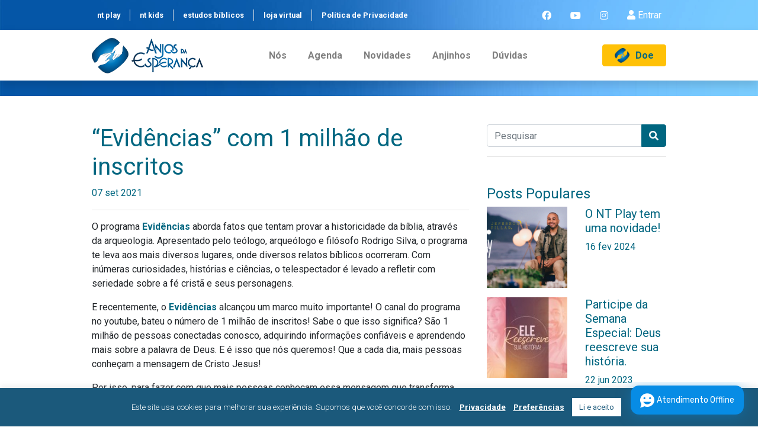

--- FILE ---
content_type: text/html; charset=UTF-8
request_url: https://www.anjosdaesperanca.com/evidencias-com-1-milhao-de-inscritos/
body_size: 156432
content:
<html lang="pt-BR">

<head>
	<meta charset="UTF-8" />
	<meta name="viewport" content="width=device-width, initial-scale=1, shrink-to-fit=no">
	<meta http-equiv="X-UA-Compatible" content="ie=edge">
	<link href="https://fonts.googleapis.com/css?family=Roboto:300,400,700,900&display=swap" rel="stylesheet">
	<title>Anjos da Esperança!</title>

	<!-- Global site tag (gtag.js) - Google Analytics -->
	<script async src="https://www.googletagmanager.com/gtag/js?id=UA-1094622-62"></script>
	<script>
	  window.dataLayer = window.dataLayer || [];
	  function gtag(){dataLayer.push(arguments);}
	  gtag('js', new Date());

	  gtag('config', 'UA-1094622-62');
	  gtag('event', 'purchase', {
	  affiliation: "Anjos da Esperança",
	  "value": getDonationTotalValue(),
	  "items": [
	    {
	      "id": loadingGetPerson,
	      "name": "Doação",
	      "quantity": donation.quota,
	      "price": donation.valueResponsible,
	    }
	  ]
	 });
	</script>

	<!-- Google Tag Manager -->
	<script>(function(w,d,s,l,i){w[l]=w[l]||[];w[l].push({'gtm.start':
	new Date().getTime(),event:'gtm.js'});var f=d.getElementsByTagName(s)[0],
	j=d.createElement(s),dl=l!='dataLayer'?'&l='+l:'';j.async=true;j.src=
	'https://www.googletagmanager.com/gtm.js?id='+i+dl;f.parentNode.insertBefore(j,f);
	})(window,document,'script','dataLayer','GTM-KJ8472X');</script>
	<!-- End Google Tag Manager -->

	<script>
			</script>

	<link rel='dns-prefetch' href='//code.jquery.com' />
<link rel='dns-prefetch' href='//cdnjs.cloudflare.com' />
<link rel='dns-prefetch' href='//www.google.com' />
<link rel='dns-prefetch' href='//www.gstatic.com' />
<link rel='dns-prefetch' href='//www.paypal.com' />
<link rel='dns-prefetch' href='//s.w.org' />
<link rel="alternate" type="application/rss+xml" title="Feed de comentários para Anjos da Esperança &raquo; &#8220;Evidências&#8221; com 1 milhão de inscritos" href="https://www.anjosdaesperanca.com/evidencias-com-1-milhao-de-inscritos/feed/" />
		<script type="text/javascript">
			window._wpemojiSettings = {"baseUrl":"https:\/\/s.w.org\/images\/core\/emoji\/13.0.1\/72x72\/","ext":".png","svgUrl":"https:\/\/s.w.org\/images\/core\/emoji\/13.0.1\/svg\/","svgExt":".svg","source":{"concatemoji":"https:\/\/www.anjosdaesperanca.com\/wp-includes\/js\/wp-emoji-release.min.js?ver=5.6.2"}};
			!function(e,a,t){var n,r,o,i=a.createElement("canvas"),p=i.getContext&&i.getContext("2d");function s(e,t){var a=String.fromCharCode;p.clearRect(0,0,i.width,i.height),p.fillText(a.apply(this,e),0,0);e=i.toDataURL();return p.clearRect(0,0,i.width,i.height),p.fillText(a.apply(this,t),0,0),e===i.toDataURL()}function c(e){var t=a.createElement("script");t.src=e,t.defer=t.type="text/javascript",a.getElementsByTagName("head")[0].appendChild(t)}for(o=Array("flag","emoji"),t.supports={everything:!0,everythingExceptFlag:!0},r=0;r<o.length;r++)t.supports[o[r]]=function(e){if(!p||!p.fillText)return!1;switch(p.textBaseline="top",p.font="600 32px Arial",e){case"flag":return s([127987,65039,8205,9895,65039],[127987,65039,8203,9895,65039])?!1:!s([55356,56826,55356,56819],[55356,56826,8203,55356,56819])&&!s([55356,57332,56128,56423,56128,56418,56128,56421,56128,56430,56128,56423,56128,56447],[55356,57332,8203,56128,56423,8203,56128,56418,8203,56128,56421,8203,56128,56430,8203,56128,56423,8203,56128,56447]);case"emoji":return!s([55357,56424,8205,55356,57212],[55357,56424,8203,55356,57212])}return!1}(o[r]),t.supports.everything=t.supports.everything&&t.supports[o[r]],"flag"!==o[r]&&(t.supports.everythingExceptFlag=t.supports.everythingExceptFlag&&t.supports[o[r]]);t.supports.everythingExceptFlag=t.supports.everythingExceptFlag&&!t.supports.flag,t.DOMReady=!1,t.readyCallback=function(){t.DOMReady=!0},t.supports.everything||(n=function(){t.readyCallback()},a.addEventListener?(a.addEventListener("DOMContentLoaded",n,!1),e.addEventListener("load",n,!1)):(e.attachEvent("onload",n),a.attachEvent("onreadystatechange",function(){"complete"===a.readyState&&t.readyCallback()})),(n=t.source||{}).concatemoji?c(n.concatemoji):n.wpemoji&&n.twemoji&&(c(n.twemoji),c(n.wpemoji)))}(window,document,window._wpemojiSettings);
		</script>
		<style type="text/css">
img.wp-smiley,
img.emoji {
	display: inline !important;
	border: none !important;
	box-shadow: none !important;
	height: 1em !important;
	width: 1em !important;
	margin: 0 .07em !important;
	vertical-align: -0.1em !important;
	background: none !important;
	padding: 0 !important;
}
</style>
	<link rel='stylesheet' id='wp-block-library-css'  href='https://www.anjosdaesperanca.com/wp-includes/css/dist/block-library/style.min.css?ver=5.6.2' type='text/css' media='all' />
<link rel='stylesheet' id='cookie-law-info-css'  href='https://www.anjosdaesperanca.com/wp-content/plugins/cookie-law-info/public/css/cookie-law-info-public.css?ver=2.0.0' type='text/css' media='all' />
<link rel='stylesheet' id='cookie-law-info-gdpr-css'  href='https://www.anjosdaesperanca.com/wp-content/plugins/cookie-law-info/public/css/cookie-law-info-gdpr.css?ver=2.0.0' type='text/css' media='all' />
<link rel='stylesheet' id='style-css'  href='https://www.anjosdaesperanca.com/wp-content/themes/anjosdaesperanca/style.css?ver=5.6.2' type='text/css' media='all' />
<link rel='stylesheet' id='font_awesome-css'  href='https://www.anjosdaesperanca.com/wp-content/themes/anjosdaesperanca/node_modules/@fortawesome/fontawesome-free/css/all.min.css?ver=5.6.2' type='text/css' media='all' />
<link rel='stylesheet' id='chart_css-css'  href='https://www.anjosdaesperanca.com/wp-content/themes/anjosdaesperanca/node_modules/chart.js/dist/Chart.min.css?ver=5.6.2' type='text/css' media='all' />
<link rel='stylesheet' id='jquery_ui_css-css'  href='https://code.jquery.com/ui/1.12.1/themes/base/jquery-ui.css?ver=5.6.2' type='text/css' media='all' />
<link rel='stylesheet' id='slick_css-css'  href='https://www.anjosdaesperanca.com/wp-content/themes/anjosdaesperanca/node_modules/slick-carousel/slick/slick.css?ver=5.6.2' type='text/css' media='all' />
<link rel='stylesheet' id='slick_theme_css-css'  href='https://www.anjosdaesperanca.com/wp-content/themes/anjosdaesperanca/node_modules/slick-carousel/slick/slick-theme.css?ver=5.6.2' type='text/css' media='all' />
<link rel='stylesheet' id='style_css-css'  href='https://www.anjosdaesperanca.com/wp-content/themes/anjosdaesperanca/assets/css/style.min.css?ver=5.6.2' type='text/css' media='all' />
<script type='text/javascript' src='https://www.anjosdaesperanca.com/wp-includes/js/jquery/jquery.min.js?ver=3.5.1' id='jquery-core-js'></script>
<script type='text/javascript' src='https://www.anjosdaesperanca.com/wp-includes/js/jquery/jquery-migrate.min.js?ver=3.3.2' id='jquery-migrate-js'></script>
<script type='text/javascript' id='cookie-law-info-js-extra'>
/* <![CDATA[ */
var Cli_Data = {"nn_cookie_ids":[],"cookielist":[],"non_necessary_cookies":{"necessary":[],"non-necessary":[]},"ccpaEnabled":"","ccpaRegionBased":"","ccpaBarEnabled":"","ccpaType":"gdpr","js_blocking":"","custom_integration":"","triggerDomRefresh":""};
var cli_cookiebar_settings = {"animate_speed_hide":"500","animate_speed_show":"500","background":"#1b597b","border":"#b1a6a6c2","border_on":"","button_1_button_colour":"#ffffff","button_1_button_hover":"#cccccc","button_1_link_colour":"#1b597b","button_1_as_button":"1","button_1_new_win":"","button_2_button_colour":"#333","button_2_button_hover":"#292929","button_2_link_colour":"#ffffff","button_2_as_button":"","button_2_hidebar":"","button_3_button_colour":"#000","button_3_button_hover":"#000000","button_3_link_colour":"#fff","button_3_as_button":"1","button_3_new_win":"","button_4_button_colour":"#000","button_4_button_hover":"#000000","button_4_link_colour":"#62a329","button_4_as_button":"","font_family":"inherit","header_fix":"","notify_animate_hide":"1","notify_animate_show":"","notify_div_id":"#cookie-law-info-bar","notify_position_horizontal":"right","notify_position_vertical":"bottom","scroll_close":"","scroll_close_reload":"","accept_close_reload":"","reject_close_reload":"","showagain_tab":"","showagain_background":"#fff","showagain_border":"#000","showagain_div_id":"#cookie-law-info-again","showagain_x_position":"100px","text":"#ffffff","show_once_yn":"","show_once":"10000","logging_on":"","as_popup":"","popup_overlay":"1","bar_heading_text":"","cookie_bar_as":"banner","popup_showagain_position":"bottom-right","widget_position":"left"};
var log_object = {"ajax_url":"https:\/\/www.anjosdaesperanca.com\/wp-admin\/admin-ajax.php"};
/* ]]> */
</script>
<script type='text/javascript' src='https://www.anjosdaesperanca.com/wp-content/plugins/cookie-law-info/public/js/cookie-law-info-public.js?ver=2.0.0' id='cookie-law-info-js'></script>
<link rel="https://api.w.org/" href="https://www.anjosdaesperanca.com/wp-json/" /><link rel="alternate" type="application/json" href="https://www.anjosdaesperanca.com/wp-json/wp/v2/posts/2058" /><link rel="EditURI" type="application/rsd+xml" title="RSD" href="https://www.anjosdaesperanca.com/xmlrpc.php?rsd" />
<link rel="wlwmanifest" type="application/wlwmanifest+xml" href="https://www.anjosdaesperanca.com/wp-includes/wlwmanifest.xml" /> 
<meta name="generator" content="WordPress 5.6.2" />
<link rel="canonical" href="https://www.anjosdaesperanca.com/evidencias-com-1-milhao-de-inscritos/" />
<link rel='shortlink' href='https://www.anjosdaesperanca.com/?p=2058' />
<link rel="alternate" type="application/json+oembed" href="https://www.anjosdaesperanca.com/wp-json/oembed/1.0/embed?url=https%3A%2F%2Fwww.anjosdaesperanca.com%2Fevidencias-com-1-milhao-de-inscritos%2F" />
<link rel="alternate" type="text/xml+oembed" href="https://www.anjosdaesperanca.com/wp-json/oembed/1.0/embed?url=https%3A%2F%2Fwww.anjosdaesperanca.com%2Fevidencias-com-1-milhao-de-inscritos%2F&#038;format=xml" />
<link rel="icon" href="https://www.anjosdaesperanca.com/wp-content/uploads/2020/09/cropped-cropped-favicon-32x32.png" sizes="32x32" />
<link rel="icon" href="https://www.anjosdaesperanca.com/wp-content/uploads/2020/09/cropped-cropped-favicon-192x192.png" sizes="192x192" />
<link rel="apple-touch-icon" href="https://www.anjosdaesperanca.com/wp-content/uploads/2020/09/cropped-cropped-favicon-180x180.png" />
<meta name="msapplication-TileImage" content="https://www.anjosdaesperanca.com/wp-content/uploads/2020/09/cropped-cropped-favicon-270x270.png" />
		<style type="text/css" id="wp-custom-css">
			h1.section__title { display: none; }
#mauticform_wrapper_anjosdaesperancanewsletter { display: none; }		</style>
		</head>

<body>
	<!-- Google Tag Manager (noscript) -->
	<noscript><iframe src="https://www.googletagmanager.com/ns.html?id=GTM-KJ8472X"
	height="0" width="0" style="display:none;visibility:hidden"></iframe></noscript>
	<!-- End Google Tag Manager (noscript) -->

	<div id="app" v-cloak>
		<!-- Modal Sign-In / Sign-Up -->
<div class="modal fade" id="signInModal" tabindex="-1" role="dialog" aria-labelledby="signInModalLabel" aria-hidden="true">
    <div class="modal-dialog modal-dialog-signin modal-dialog-centered" role="document">
        <div class="modal-content">
            <div class="modal-body">
                <button type="button" class="close outside-modal" data-dismiss="modal" aria-label="Close">
                    <span aria-hidden="true">&times;</span>
                </button>
                <div class="accordion">
                    <div class="card z-depth-0 bordered modal__collapse active">
                        <div class="card-header" id="headingOne">
                            <h5 class="mb-0">
                                <button id="btn-ja-sou-doador" class="btn send btn-link btn-login" type="button">
                                    {{(clickedOnIconUser)?'Entrar':'Já sou doador'}}
                                </button>
                            </h5>
                        </div>
                        <div class="modal__content modal__content--one" style="display: block;">
                            <div class="card-body login">
                                <div class="alert alert-success" v-show="wrongPassword">{{ wrongPassword }}
                                    <button type="button" class="close" @click="wrongPassword = false">
                                        <span aria-hidden="true">&times;</span>
                                    </button>
                                </div>
                                <div class="input-group mb-3">
                                    <input autocomplete="off" ref="userEmail" v-model='userEmail' placeholder="E-mail" :class="{ 'is-valid': !$v.userEmail.$invalid }" type="email" class="form-control position-relative input-signin" aria-describedby="emailHelp">
                                </div>
                                <a class="recover-btn recover-email" href @click.prevent="modal('forgotEmailModal')">Esqueci meu email</a>
                                <br>
                                <div class="input-group mb-3">
                                    <input autocomplete="new-password" ref="userPassword" v-model='userPassword' placeholder="Senha" :class="{ 'is-valid': !$v.userPassword.$invalid }" type="password" class="form-control position-relative input-signin">
                                </div>
                                <a class="recover-btn recover-password" href @click.prevent="modal('forgotPasswordModal')">Esqueci minha senha</a>
                                <br>
                                <button id="btnSignIn" type="button" @click.prevent='signIn(false, true)' class="btn btn-secondary send text-primary font-weight-bold btn-block mt-4 mb-4">
                                    Acessar                                    <div class="modal__loading">
                                        <img src="https://www.anjosdaesperanca.com/wp-content/themes/anjosdaesperanca/assets/images/spinner.gif" alt="">
                                    </div>
                                </button>
                            </div>
                        </div>
                    </div>
                    <div class="card z-depth-0 bordered modal__collapse">
                        <div class="card-header">
                            <h5 class="mb-0">
                                <button id="btn-quer-ser" class="btn btn-link collapsed" type="button">
                                    {{(clickedOnIconUser)?'Cadastrar-se':'Quero ser doador'}}
                                </button>
                            </h5>
                        </div>
                        <div class="collapse modal__content modal__content--two">
                            <div class="row" v-show="userNotFound">
                                <div class="col">
                                    <div class="px-4 mt-2">
                                        <h2 class="text-primary">Aviso Importante</h2>
                                        <p class="text-justify">Estamos mudando nosso sistema de login para unificar o acesso em todas as plataformas da rede <b>Novo Tempo</b>.</p>
                                        <p class="text-justify">Se você já possuía cadastro em algum serviço da Novo Tempo, por favor, preencher seus dados novamente que iremos encontrá-lo e atualizaremos os seus dados.</p>
                                        <p class="text-justify">Caso tenha alguma dúvida entrar em contato clicando <a href='/duvidas'>aqui</a></p>
                                    </div>
                                </div>
                            </div>
                            <div class="card-body signUp">
                                <div class="input-group mb-3">
                                    <!-- v-model='user.fullName'  -->
                                    <input autocomplete="off" ref="fullName" v-model='user.fullName' id="fullName" maxlength="64" :class="{ 'is-valid': !$v.user.fullName.$invalid }" type="text" class="form-control" aria-describedby="fullName" placeholder="Nome completo" required>
                                </div>
                                <p class="pl-3">
                                    <small class="form-text text-muted" style="display:block;font-size:12px!important">
                                        O nome não pode ter abreviações                                    </small>
                                </p>
                                <div class="input-group mb-3">
                                    <input type="text" v-mask="'##/##/####'" class="form-control birthDate" ref="birthDate" placeholder="Data Nascimento (dd/mm/aaaa)" v-model="maskeredBirthDate">
                                </div>
                                <p class="pl-3">
                                    <small class="form-text text-muted" style="display:block;font-size:12px!important">
                                        O doador deve ter acima de 16 anos                                    </small>
                                </p>
                                <div class="input-group mb-3">
                                    <the-mask :mask="'###.###.###-##'" autocomplete="off" ref="docNumber" v-model='user.docNumber' :class="{ 'is-valid': !$v.user.docNumber.$invalid }" type="text" class="form-control" aria-describedby="docName" placeholder="CPF" required />
                                </div>
                                <div class="input-group mb-3">
                                    <div class="input-group-prepend col-5 p-0">
                                        <!--  v-model='user.dddMobilePhone' -->
                                        <select v-model="ddi" placeholder="DDI" id="ddd" class="form-control rounded-right">
                                            <option :value="item.ddi" v-for="item in ddiList">
                                                {{item.pais}} (+{{item.ddi}})
                                            </option>
                                        </select>
                                    </div>
                                    <div class="col p-0 ml-2">
                                        <the-mask :mask="(ddi === '55' ? ['(##) ####-#####', '(##) # ####-####'] : '###############')" autocomplete="off" id="mobilePhone" v-model='mobilePhone' type="text" class="form-control rounded" aria-describedby="mobilePhone" placeholder="Nº Celular" required />
                                    </div>
                                </div>
                                <div class="input-group mb-3">
                                    <select placeholder="Sexo" ref="gender" v-model="user.gender" :class="{ 'is-valid': !$v.user.gender.$invalid }" name="gender" id="" class="form-control">
                                        <option value="" disabled>Sexo</option>
                                        <option value="F">Feminino</option>
                                        <option value="M">Masculino</option>
                                    </select>
                                </div>
                                <div class="input-group mb-3">
                                    <input autocomplete="off" ref="email" v-model='user.email' id="email" :class="{ 'is-valid': !$v.user.email.$invalid }" type="email" class="form-control" aria-describedby="emailHelp" placeholder="E-mail" required>
                                </div>
                                <div class="custom-control custom-checkbox">
                                    <input class="custom-control-input" v-model="terms" type="checkbox" id="terms">
                                    <label class="custom-control-label" for="terms">
                                        Concordo com os <a href="/privacidade" target="_blank">termos de serviço</a>
                                    </label>
                                </div>
                                <button id="btnSignUp" type="button" @click.prevent='signUp' class="btn btn-secondary text-primary font-weight-bold send btn-block mt-4 mb-4">Inscrever-se                                    <div class="modal__loading">
                                        <img src="https://www.anjosdaesperanca.com/wp-content/themes/anjosdaesperanca/assets/images/spinner.gif" alt="">
                                    </div>
                                </button>
                            </div>
                        </div>
                    </div>
                    <div v-show="!clickedOnIconUser" class="card z-depth-0 bordered anon-donation">
                        <div class="card-header anon-donation" id="headingThree">
                            <h5 class="mb-0">
                                <a id="link-doar-anonimo" href="/doacao" class="btn btn-link send collapsed ">
                                    Doar anonimamente                                </a>
                            </h5>
                        </div>
                    </div>
                </div>
            </div>
        </div>
    </div>
</div><!-- Modal Sign-In / Sign-Up -->
<div class="modal fade" id="forgotPasswordModal" tabindex="-1" role="dialog" aria-labelledby="signInModalLabel" aria-hidden="true">
    <div class="modal-dialog modal-dialog-centered" role="document">
        <div class="modal-content">
            <div class="modal-header">
                <h2>Esqueci minha senha</h2>
                <button type="button" class="close" data-dismiss="modal" aria-label="Close">
                    <span aria-hidden="true">&times;</span>
                </button>
            </div>
            <div class="modal-body">
                <p>Você esqueceu sua senha? Não tem problema, não. A gente está aqui para ajudar você.</p>
                <p>Enviaremos um e-mail para que você possa criar uma nova senha.</p>
                <p>Por favor, informe seu email.</p>
                <div class="input-group mb-3">
                    <!-- <div class="input-group-prepend">
                        <span class="input-group-text">
                            <i class="fas fa-at"></i>
                        </span>
                    </div> -->
                    <input v-model='user.email' :class="{ 'is-valid': !$v.user.email.$invalid }" type="email" class="form-control" aria-describedby="emailHelp" placeholder="E-mail">
                </div>
                <button type="button" @click.prevent='sendPasswordReset' :disabled="$v.user.email.$invalid" class="btn btn-secondary text-primary font-weight-bold btn-block">Solicitar uma nova senha</button>
                <br>
                <a href @click.prevent="modal('signInModal')">
                    <i class="fas fa-chevron-left"></i> Voltar</a>
            </div>
        </div>
    </div>
</div><!-- Modal Sign-In / Sign-Up -->
<div class="modal fade" id="forgotEmailModal" tabindex="-1" role="dialog" aria-labelledby="signInModalLabel" aria-hidden="true">
    <div class="modal-dialog modal-dialog-centered" role="document">
        <div class="modal-content">
        <div class="modal-header">
                <h2>Esqueci meu email</h2>
                <button type="button" class="close" data-dismiss="modal" aria-label="Close">
                    <span aria-hidden="true">&times;</span>
                </button>
            </div>
            <div class="modal-body">
                <p>Você esqueceu seu e-mail? Não tem problema, não. A gente está aqui para ajudar você.</p>
                <p>Por favor, informe seu CPF.</p>
                <div class="input-group mb-3">
                    <the-mask :mask="'###.###.###-##'" autocomplete="off" v-model='user.docNumber' :class="{ 'is-valid': !$v.user.docNumber.$invalid }" type="text" class="form-control" aria-describedby="docName" placeholder="CPF" required />
                </div>
                <div id="response"></div>
                <button type="button" @click='forgotEmailHandle()' :disabled="$v.user.docNumber.$invalid || isLoading" class="btn btn-secondary text-primary font-weight-bold btn-block">Procurar email a partir de CPF</button>
                <br>
                <a href @click.prevent="modal('signInModal')">
                    <i class="fas fa-chevron-left"></i> Voltar</a>
            </div>
        </div>
    </div>
</div><!-- Modal Sign-In / Sign-Up -->
<div class="modal fade" id="verifyBySMS" tabindex="-1" role="dialog" aria-labelledby="signInModalLabel" aria-hidden="true">
    <div class="modal-dialog modal-lg modal-dialog-centered" role="document">
        <div class="modal-content">
            <div class="modal-header">
                <h2 class="modal-title">CPF já cadastrado</h2>
                <button type="button" class="close" data-dismiss="modal" aria-label="Close">
                    <span aria-hidden="true">&times;</span>
                </button>
            </div>
            <div class="modal-body">
                <div class="row">
                    <div class="col-12 mob-p-0">
                        <p>{{verifyBySMS.message}}</p> 
                    </div>
                </div>

                <div class="row">
                    <div class="col-sm-12 col-md-6 mob-p-0">
                        <div v-for="item in verifyBySMS.object" class="col-12 p-0 text-center mb-2">
                            {{ item.emailHidden }}
                        </div>
                        <div class="col-12 p-0">
                            <button @click="changeEmail" id="btnChangeEmail" class="btn btn-block btn-primary mb-3">Usar este E-mail</button>
                        </div>
                    </div>
                    <div class="col-sm-12 col-md-6 mob-p-0">
                        <div v-for="item in verifyBySMS.object" class="col-12 p-0 text-center mb-2">
                            {{ item.mobilePhone }}
                        </div>
                        <div class="col-12 p-0">
                            <button id="btnVerifyBySMS" class="btn btn-block btn-primary mb-3">Validar por SMS</button>
                        </div>
                    </div>
                </div>

                <div class="row" v-show="sms.showInputSMSCode">
                    <div class="col-12 my-2">
                        <form action @submit.prevent="sendSMSCode">
                            <div class="input-group mb-3">
                                <the-mask v-model="sms.code" id="inputSMSCode" :mask="'######'" maxlength='6' minlength="6" type="text" class="form-control" placeholder="Digite o código" aria-label="Digite o código" aria-describedby="button-addon2"></the-mask>
                                <div class="input-group-append">
                                    <button v-model="sms.code" type="submit" class="btn btn-block btn-primary" type="button" id="btnSMSCode">Enviar <i class="fas fa-angle-right"></i></button>
                                </div>
                            </div>
                        </form>
                    </div>
                </div>

                <hr> 
                <div class="row">
                    <div class=" col-sm-12 col-md-8 offset-md-2 text-center p-0">
                        <a @click="pendency" class="btn btn-primary font-weight-bold text-secondary btn-block btn-lg mb-2">
                            Não consigo validar, desejo continuar doando                        </a>
                        <a href="/doacao" class="text-primary">
                            Ou continuar doação anonimamente                        </a>
                    </div>
                </div>
            </div>
        </div>
    </div>
</div><!-- Modal Error / Alert -->
<div class="modal fade" id="errorModal" tabindex="-1" role="dialog" aria-labelledby="errorModalLabel" aria-hidden="true">
    <div class="modal-dialog modal-dialog-signin modal-dialog-centered" role="document">
        <div class="modal-content">
            <div class="modal-header">
                <h2>Alerta</h2>
                <button type="button" class="close" data-dismiss="modal" aria-label="Close">
                    <span aria-hidden="true">&times;</span>
                </button>
            </div>
            <div class="modal-body modal__msg">
                <p class="msg-error"></p>
                <hr>
                <p class="text-muted">
                    <small>Dúvidas ou Ajuda:
                        <br><i class="fas fa-envelope"></i> &nbsp; anjosdaesperanca@novotempo.com
                        <br><i class="fas fa-phone"></i> &nbsp; (12) 2127-3030
                        <br><i class="fab fa-whatsapp"></i> &nbsp; (12) 98176-6630
                    </small>
                </p>
            </div>
        </div>
    </div>
</div><!-- Modal Sign-In / Sign-Up -->
<div class="modal fade" id="emailConfirmation" tabindex="-1" role="dialog" aria-labelledby="signInModalLabel" aria-hidden="true">
    <div class="modal-dialog modal-dialog-centered" role="document">
        <div class="modal-content">
            <div class="modal-header">
                <h2>Confirmação de email</h2>
                <button type="button" class="close" data-dismiss="modal" aria-label="Close">
                    <span aria-hidden="true">&times;</span>
                </button>
            </div>
            <div class="modal-body">
                <p>Olá! {{user.fullName}}</p>
                <p>Enviamos uma mensagem de confirmação. Por favor, verifique seu e-mail para ter acesso a todos os recursos.</p>
            </div>
        </div>
    </div>
</div><!-- Modal Email Unconfirmed  -->
<div class="modal fade" id="emailUnconfirmedModal" tabindex="-1" role="dialog" aria-labelledby="errorModalLabel" aria-hidden="true">
    <div class="modal-dialog modal-dialog-signin modal-dialog-centered" role="document">
        <div class="modal-content">
            <div class="modal-header">
                <h2>E-mail não confirmado!</h2>
                <button type="button" class="close" data-dismiss="modal" aria-label="Close">
                    <span aria-hidden="true">&times;</span>
                </button>
            </div>
            <div class="modal-body modal__msg">
                <p> Enviamos uma mensagem de confirmação. Por favor, verifique seu e-mail para ter acesso a todos os recursos.</p>
                <p data-dismiss="modal">
                    Caso não tenha recebido, verifique sua caixa de span ou <a href @click.prevent="sendEmailVerification">clique aqui</a> para enviarmos novamente.
                </p>
                <hr>
                <p class="text-muted">
                    <small>Dúvidas ou Ajuda:
                        <br><i class="fas fa-envelope"></i> &nbsp; anjosdaesperanca@novotempo.com
                        <br><i class="fas fa-phone"></i> &nbsp; (12) 2127-3030
                        <br><i class="fab fa-whatsapp"></i> &nbsp; (12) 98176-6630
                    </small>
                </p>
            </div>
        </div>
    </div>
</div><!-- Modal Sign-In / Sign-Up -->
<div class="modal fade" id="createPasswordModal" tabindex="-1" role="dialog" aria-labelledby="signInModalLabel" aria-hidden="true">
    <div class="modal-dialog modal-dialog-centered" role="document">
        <div class="modal-content">
            <div class="modal-header">
                <h2>Criar senha</h2>
                <button type="button" class="close" data-dismiss="modal" aria-label="Close">
                    <span aria-hidden="true">&times;</span>
                </button>
            </div>
            <div class="modal-body">
                <p>Agora você precisa escolher uma senha. Com ela você terá acesso à sua página de doações e poderá administrar o seu cadastro. Ou seja, guarde bem essa senha.</p>
                <div class="input-group">
                    <input autofocus id="inputPassword" v-model='user.password' minlength="6" maxlength="32" :class="{ 'is-valid': !$v.user.password.$invalid }" type="password" class="form-control" placeholder="Senha" required>
                </div>
                <small id="passwordHelpBlock" style="font-size: 12px!important;" class="form-text text-muted">
                    Sua senha deve no mínimo 6 caracteres.
                </small>
                <div class="input-group  mt-3">
                    <input v-model='user.passwordRepeat' minlength="6" maxlength="32" :class="{ 'is-valid': !$v.user.passwordRepeat.$invalid }" type="password" class="form-control" placeholder="Confirmar senha" required>
                </div>
                <br>
                <button id="btnAvancar" type="button" @click.prevent='signUp' :disabled="$v.user.email.$invalid || $v.user.passwordRepeat.$invalid" class="btn send btn-secondary btn-block text-primary font-weight-bold">Avançar                    <div class="modal__loading">
                        <img src="https://www.anjosdaesperanca.com/wp-content/themes/anjosdaesperanca/assets/images/spinner.gif" alt="">
                    </div>
                </button>
                <br>
                <a href @click.prevent="modal('signInModal')">
                    <i class="fas fa-chevron-left"></i> Voltar</a>
            </div>
        </div>
    </div>
</div><div class="modal fade" id="automaticDebitSuccess" data-backdrop="static" data-keyboard="false" tabindex="-1" role="dialog" aria-hidden="true">
    <div class="modal-dialog modal-dialog-signin modal-dialog-centered" role="document">
        <div class="modal-content">
            <div class="modal-header">
                <h2>Doação salva com sucesso!</h2>
            </div>
            <div class="modal-body modal__msg">
                <!-- <p class="msg-success">Para que a sua doação por débito em conta corrente aconteça é necessário fazer a autorização do débito. 
                Você poderá realizá-la no caixa eletrônico, internetbank ou com o gerente da sua conta. Para mais informações, entre em contato 
                com a nossa equipe de atendimento.</p> -->
                <p class="msg-success">Para que a sua doação por débito em conta corrente aconteça é necessário fazer a autorização do débito. Pedimos que entre em contato pelo 
                telefone (12) 2127-3030, WhatsApp (12) 98176-6630 ou e-mail anjosdaesperanca@novotempo.com, informaremos os dados necessários para 
                apresentar ao gerente do seu banco.</p>
                <p>
                    Débito agendado para: {{ getNextDonationDate() }}
                </p>
                <a href="#" class="btn btn-block btn-secondary text-primary font-weight-bold">Ok, entendi!</a>
                <hr>
                <p class="text-muted">
                    <small>Dúvidas ou Ajuda:
                        <br><i class="fas fa-envelope"></i> &nbsp; anjosdaesperanca@novotempo.com
                        <br><i class="fas fa-phone"></i> &nbsp; (12) 2127-3030
                        <br><i class="fab fa-whatsapp"></i> &nbsp; (12) 98176-6630
                    </small>
                </p>
            </div>
        </div>
    </div>
</div>		<header class="header">
			<!-- Menu Mobile Modal -->
			<div class="modal" id="menu-mobile" tabindex="-1" role="dialog" aria-labelledby="menu-mobile" aria-hidden="true">
				<div class="modal-dialog modal-full" role="document">
					<div class="modal-content rounded-0 p-0">
						<div class="modal-body p-0">
							<div class="row border-bottom p-2 justify-content-center">
																	<div class="text-center text-nowrap px-2 modal__list__item">
										<a class="text-white" href="https://ntplay.com/"><small class="font-weight-bold">nt play</small></a>
									</div>
																	<div class="text-center text-nowrap px-2 modal__list__item">
										<a class="text-white" href="http://novotempo.com/ntkids"><small class="font-weight-bold">nt kids</small></a>
									</div>
																	<div class="text-center text-nowrap px-2 modal__list__item">
										<a class="text-white" href="https://cursos.novotempo.com"><small class="font-weight-bold">estudos bíblicos</small></a>
									</div>
																	<div class="text-center text-nowrap px-2 modal__list__item">
										<a class="text-white" href="https://loja.novotempo.com/"><small class="font-weight-bold">loja virtual</small></a>
									</div>
																	<div class="text-center text-nowrap px-2 modal__list__item">
										<a class="text-white" href="http://www.novotempo.com/privacidade/"><small class="font-weight-bold">Política de Privacidade</small></a>
									</div>
															</div>
							<div class="row">
								<div class="user-menu" v-if="!userFirebase">
									<a title="Clique para se logar" class="font-weight-bold mob-login text-center" @click="btnDoe(true)">
									    <i class="fas fa-user"></i> Entrar
									</a>
								</div>
								<ul class="user-menu" v-if="userFirebase">
									<li class="user-menu__header">
										<i class="fas fa-user"></i> {{userFirebase.email}}
									</li>
									<li><a  href="/perfil#nav-profile-tab"><i class="fas fa-user-edit"></i> Perfil</a></li>
									<li><a  href="/perfil#nav-donations-tab"><i class="fas fa-list"></i> Doações</a></li>
									<li><a  href="/para-voce"><i class="fas fa-file"></i> Para você</a></li>
									<li><a  href @click.prevent="signOut"><i class="fas fa-sign-out-alt"></i> Sair</a></li>
								</ul>
							</div>
							<div class="row">
								<div class="col">
									<div class="text-center">
																					<h3 class="pt-3">
												<a class="text-secondary font-weight-bold" href="https://www.anjosdaesperanca.com/nos/">nós</a>
											</h3>
																					<h3 class="pt-3">
												<a class="text-secondary font-weight-bold" href="/agenda">agenda</a>
											</h3>
																					<h3 class="pt-3">
												<a class="text-secondary font-weight-bold" href="https://www.anjosdaesperanca.com/novidades/">novidades</a>
											</h3>
																					<h3 class="pt-3">
												<a class="text-secondary font-weight-bold" href="https://www.anjosdaesperanca.com/anjinhos/">anjinhos</a>
											</h3>
																					<h3 class="pt-3">
												<a class="text-secondary font-weight-bold" href="https://www.anjosdaesperanca.com/duvidas/">dúvidas</a>
											</h3>
																					<h3 class="pt-3">
												<a class="text-secondary font-weight-bold" href="https://www.anjosdaesperanca.com/reset-password/"></a>
											</h3>
																					<h3 class="pt-3">
												<a class="text-secondary font-weight-bold" href="https://www.anjosdaesperanca.com/para-voce/"></a>
											</h3>
																					<h3 class="pt-3">
												<a class="text-secondary font-weight-bold" href="https://www.anjosdaesperanca.com/termos-de-servico/"></a>
											</h3>
																					<h3 class="pt-3">
												<a class="text-secondary font-weight-bold" href="https://www.anjosdaesperanca.com/politica-de-privacidade-e-cookies/"></a>
											</h3>
																					<h3 class="pt-3">
												<a class="text-secondary font-weight-bold" href="https://www.anjosdaesperanca.com/agenda1/"></a>
											</h3>
																					<h3 class="pt-3">
												<a class="text-secondary font-weight-bold" href="https://www.anjosdaesperanca.com/clear-cache/"></a>
											</h3>
																			</div>
								</div>
							</div>
							<div class="row">
								<div class="col">
									<div class="text-center d-flex justify-content-center mt-3">
										<a id="btn-doe-mobile" @click.prevent="btnDoe(false)" class="btn btn-secondary text-primary font-weight-bold btn-doe">
											<img src="https://www.anjosdaesperanca.com/wp-content/themes/anjosdaesperanca/assets/images/logo.png" alt="" width="25" height="25">Doe										</a>
									</div>
								</div>
							</div>
							<div class="row px-2 modal-socials">
								<div class="row modal-socials-items">
																												<div class="col">
											<a class="text-white ml-3 nav-link" title="Facebook" target="_self" href="http://facebook.com/tvnovotempo"><i class="fab fa-facebook"></i></a>
										</div>
																												<div class="col">
											<a class="text-white ml-3 nav-link" title="Youtube" target="_self" href="https://www.youtube.com/anjosdaesperanca"><i class="fab fa-youtube"></i></a>
										</div>
																												<div class="col">
											<a class="text-white ml-3 nav-link" title="Instagram" target="_self" href="http://instagram.com/tvnovotempo"><i class="fab fa-instagram"></i></a>
										</div>
																	</div>
							</div>
						</div>
					</div>
				</div>
			</div>
			<!-- Desktop -->
			<nav class="navbar navbar-expand-lg navbar-secondary">
				<div class="container">
					<div class="collapse navbar-collapse">
						<div class="row p-2 mr-auto navbar-stores">
															<div class="col text-center text-nowrap px-3 navbar-stores__item">
									<a class="text-white" href="https://ntplay.com/"><small class="font-weight-bold">nt play</small></a>
								</div>
															<div class="col text-center text-nowrap px-3 navbar-stores__item">
									<a class="text-white" href="http://novotempo.com/ntkids"><small class="font-weight-bold">nt kids</small></a>
								</div>
															<div class="col text-center text-nowrap px-3 navbar-stores__item">
									<a class="text-white" href="https://cursos.novotempo.com"><small class="font-weight-bold">estudos bíblicos</small></a>
								</div>
															<div class="col text-center text-nowrap px-3 navbar-stores__item">
									<a class="text-white" href="https://loja.novotempo.com/"><small class="font-weight-bold">loja virtual</small></a>
								</div>
															<div class="col text-center text-nowrap px-3 navbar-stores__item">
									<a class="text-white" href="http://www.novotempo.com/privacidade/"><small class="font-weight-bold">Política de Privacidade</small></a>
								</div>
													</div>
						<div class="form-inline">
							<ul class="navbar-nav">
								<li class="nav-item">
																	</li>
								<li class="nav-item">
																			<a class="text-white ml-3 nav-link" title="facebook" target="_self" href="http://facebook.com/tvnovotempo"><i class="fab fa-facebook"></i></a>
																	</li>
								<li class="nav-item">
																			<a class="text-white ml-3 nav-link" title="youtube" target="_self" href="https://www.youtube.com/anjosdaesperanca"><i class="fab fa-youtube"></i></a>
																	</li>
								<li class="nav-item">
																			<a class="text-white ml-3 nav-link" title="instagram" target="_self" href="http://instagram.com/tvnovotempo"><i class="fab fa-instagram"></i></a>
																	</li>
								<li>
									<a v-if="!userFirebase" title="Clique para se logar" class="text-white ml-3 nav-link" @click="btnDoe(true)">
										<i class="fas fa-user"></i> Entrar
									</a>
									<div v-if="userFirebase" class="dropdown ml-3">
										<button class="btn btn-sm btn-primary dropdown-toggle" type="button" id="dropdownMenuButton" data-toggle="dropdown" aria-haspopup="true" aria-expanded="false">
											<i class="fas fa-user"></i> {{userFirebase.email}}
										</button>
										<div class="dropdown-menu" aria-labelledby="dropdownMenuButton">
											<a id="menu-perfil" class="dropdown-item" href="/perfil#nav-profile-tab"><i class="fas fa-user-edit"></i> Perfil</a>
											<a id="menu-doacoes" class="dropdown-item" href="/perfil#nav-donations-tab"><i class="fas fa-list"></i> Doações</a>
											<a id="menu-para-voce" class="dropdown-item" href="/para-voce"><i class="fas fa-file"></i> Para você</a>
											<div class="dropdown-divider"></div>
											<a id="menu-sair" class="dropdown-item" href @click.prevent="signOut"><i class="fas fa-sign-out-alt"></i> Sair</a>
										</div>
									</div>
								</li>
							</ul>
						</div>
					</div>
				</div>
				<small id="hversion" style="position:absolute;right:10" class="text-white">versão 0.0.5</small>
			</nav>
			<nav class="navbar navbar-expand-lg navbar-light bg-white navbar--principal shadow">
				<div class="container">
					<a class="navbar-brand" href="https://www.anjosdaesperanca.com" aria-label="Anjos da Esperança">
						<img src="https://www.anjosdaesperanca.com/wp-content/themes/anjosdaesperanca/assets/images/logo.png" alt="" class="header-logo__img">
						<img src="https://www.anjosdaesperanca.com/wp-content/themes/anjosdaesperanca/assets/images/logo-1.png" alt="" class="header-logo__img">
					</a>
					<button class="header-toggle" aria-label="Mostrar Menu">
						<i class="header-toggle__icon"></i>
						<i class="header-toggle__icon"></i>
						<i class="header-toggle__icon"></i>
					</button>
					<div class="collapse navbar-collapse navbar-items">
						<ul class="navbar-nav navbar-nav--two">
															<li class="nav-item">
									<a class="font-weight-bold nav-link" href="https://www.anjosdaesperanca.com/nos/">nós</a>
								</li>
															<li class="nav-item">
									<a class="font-weight-bold nav-link" href="/agenda">agenda</a>
								</li>
															<li class="nav-item">
									<a class="font-weight-bold nav-link" href="https://www.anjosdaesperanca.com/novidades/">novidades</a>
								</li>
															<li class="nav-item">
									<a class="font-weight-bold nav-link" href="https://www.anjosdaesperanca.com/anjinhos/">anjinhos</a>
								</li>
															<li class="nav-item">
									<a class="font-weight-bold nav-link" href="https://www.anjosdaesperanca.com/duvidas/">dúvidas</a>
								</li>
															<li class="nav-item">
									<a class="font-weight-bold nav-link" href="https://www.anjosdaesperanca.com/reset-password/"></a>
								</li>
															<li class="nav-item">
									<a class="font-weight-bold nav-link" href="https://www.anjosdaesperanca.com/para-voce/"></a>
								</li>
															<li class="nav-item">
									<a class="font-weight-bold nav-link" href="https://www.anjosdaesperanca.com/termos-de-servico/"></a>
								</li>
															<li class="nav-item">
									<a class="font-weight-bold nav-link" href="https://www.anjosdaesperanca.com/politica-de-privacidade-e-cookies/"></a>
								</li>
															<li class="nav-item">
									<a class="font-weight-bold nav-link" href="https://www.anjosdaesperanca.com/agenda1/"></a>
								</li>
															<li class="nav-item">
									<a class="font-weight-bold nav-link" href="https://www.anjosdaesperanca.com/clear-cache/"></a>
								</li>
													</ul>
					</div>
					<a id="btn-doe-desk" @click="btnDoe(false)" class="btn btn-secondary text-primary font-weight-bold btn-doe">
						<img src="https://www.anjosdaesperanca.com/wp-content/themes/anjosdaesperanca/assets/images/logo.png" alt="" width="25" height="25"> Doe					</a>
				</div>
			</nav>
		</header>


        
        
<section class="section " style="background-image: url(https://www.anjosdaesperanca.com/wp-content/themes/anjosdaesperanca/assets/images/bg-banner.jpg)">
    <div class="container">
        <div class="row">
                                            <div class="col-sm-12  -right">
                    <div class="text-center py-3">
                                                    <h1 class="font-weight-bolder section__title">&#8220;Evidências&#8221; com 1 milhão de inscritos</h1>
                                            </div>
                                    </div>
               
                
                    </div>
    </div>
</section>
        <section class="container">
            <div class="row mt-5">
                <div class="col-12 col-md-8">
                    <h1 class="text-primary">&#8220;Evidências&#8221; com 1 milhão de inscritos</h1>
                    <p class="text-primary">07 set 2021</p>
                    <hr>
                    
<p>O programa <a href="https://www.youtube.com/c/NTEvidencias"><strong>Evidências</strong></a> aborda fatos que tentam provar a historicidade da bíblia, através da arqueologia. Apresentado pelo teólogo, arqueólogo e filósofo Rodrigo Silva, o programa te leva aos mais diversos lugares, onde diversos relatos bíblicos ocorreram. Com inúmeras curiosidades, histórias e ciências, o telespectador é levado a refletir com seriedade sobre a fé cristã e seus personagens.</p>



<p>E recentemente, o <a href="https://www.youtube.com/c/NTEvidencias"><strong>Evidências</strong></a> alcançou um marco muito importante! O canal do programa no youtube, bateu o número de 1 milhão de inscritos! Sabe o que isso significa? São 1 milhão de pessoas conectadas conosco, adquirindo informações confiáveis e aprendendo mais sobre a palavra de Deus. E é isso que nós queremos! Que a cada dia, mais pessoas conheçam a mensagem de Cristo Jesus!</p>



<p>Por isso, para fazer com que mais pessoas conheçam essa mensagem que transforma vidas, te convidamos a fazer 2 coisas:</p>



<ol><li>compartilhe com seus amigos o conteúdo do canal do <strong><a href="https://www.youtube.com/c/NTEvidencias">Evidências no youtube</a></strong>;</li><li>seja um Anjo da Esperança e colabore para que mais produções como essa se tornem realidade.</li></ol>



<p>Ligue para o telefone: (12) 2127-3030 ou mande a mensagem “QUERO SER UM ANJO”, para o nosso whatsapp: (12) 98176-6630.</p>
                </div>
                <div class="col-12 col-md-4">
                    <form action="https://www.anjosdaesperanca.com/" method="GET">
                        <div class="input-group mb-3">
                            <input type="text" name='s' class="form-control" placeholder="Pesquisar" aria-label="Recipient's username" aria-describedby="button-addon2">
                            <div class="input-group-append">
                                <button class="btn btn-primary" type="submit" id="button-addon2"><i class="fas fa-search"></i></button>
                            </div>
                        </div>
                    </form>
                    <hr>
                                            <h4 class="text-primary mt-5">Posts Populares</h4>
                                                                                        <a href="https://www.anjosdaesperanca.com/o-nt-play-tem-uma-novidade/">
                                    <div class="row">
                                        <div class="col-6">
                                                                                            <figure>
                                                    <img src="https://www.anjosdaesperanca.com/wp-content/uploads/2024/02/thumb-luau-150x150.png" alt="" class="blog-post-populars__img" />
                                                </figure>
                                                                                    </div>
                                        <div class="col-6">
                                            <h5>O NT Play tem uma novidade!</h5>
                                            <p>16 fev 2024</p>
                                        </div>
                                    </div>
                                </a>
                                                                                            <a href="https://www.anjosdaesperanca.com/participe-da-semana-especial-deus-reescreve-sua-historia/">
                                    <div class="row">
                                        <div class="col-6">
                                                                                            <figure>
                                                    <img src="https://www.anjosdaesperanca.com/wp-content/uploads/2023/06/LOGO-Ele-reescreve-sua-historia-150x150.jpg" alt="" class="blog-post-populars__img" />
                                                </figure>
                                                                                    </div>
                                        <div class="col-6">
                                            <h5>Participe da Semana Especial: Deus reescreve sua história.</h5>
                                            <p>22 jun 2023</p>
                                        </div>
                                    </div>
                                </a>
                                                                                            <a href="https://www.anjosdaesperanca.com/voce-e-mae-ou-pai-temos-algo-para-voce/">
                                    <div class="row">
                                        <div class="col-6">
                                                                                            <figure>
                                                    <img src="https://www.anjosdaesperanca.com/wp-content/uploads/2023/04/Copia-de-CTA_EDUC-1000-×-700-px-1-150x150.png" alt="" class="blog-post-populars__img" />
                                                </figure>
                                                                                    </div>
                                        <div class="col-6">
                                            <h5>Você é mãe ou pai? Temos algo para você!</h5>
                                            <p>18 abr 2023</p>
                                        </div>
                                    </div>
                                </a>
                                                                                            <a href="https://www.anjosdaesperanca.com/concurso-cultural-do-mes-anjinhos-da-esperanca-somos-todos-iguais/">
                                    <div class="row">
                                        <div class="col-6">
                                                                                            <figure>
                                                    <img src="https://www.anjosdaesperanca.com/wp-content/uploads/2025/09/ARTETHUMBNAIL_VEM-AI-150x150.png" alt="" class="blog-post-populars__img" />
                                                </figure>
                                                                                    </div>
                                        <div class="col-6">
                                            <h5>CONCURSO CULTURAL DO MÊS ANJINHOS DA ESPERANÇA: SOMOS TODOS IGUAIS</h5>
                                            <p>30 set 2025</p>
                                        </div>
                                    </div>
                                </a>
                                                                                            <a href="https://www.anjosdaesperanca.com/anjinhos-da-esperanca-faz-programacao-especial-na-semana-da-crianca/">
                                    <div class="row">
                                        <div class="col-6">
                                                                                            <figure>
                                                    <img src="https://www.anjosdaesperanca.com/wp-content/uploads/2024/10/Arte-Horizontal-revista-Informativo-150x150.jpg" alt="" class="blog-post-populars__img" />
                                                </figure>
                                                                                    </div>
                                        <div class="col-6">
                                            <h5>Anjinhos da Esperança faz programação especial na semana da criança</h5>
                                            <p>04 out 2024</p>
                                        </div>
                                    </div>
                                </a>
                                                                                            <a href="https://www.anjosdaesperanca.com/revista-esperanca-a-maquina-humana-e-o-mais-novo-lancamento-da-escola-biblica-da-novo-tempo/">
                                    <div class="row">
                                        <div class="col-6">
                                                                                            <figure>
                                                    <img src="https://www.anjosdaesperanca.com/wp-content/uploads/2024/10/ARTE-HORIZONTAL_WEB_EB_REVISTA-A-MAQUINA-HUMANA_PT2-150x150.png" alt="" class="blog-post-populars__img" />
                                                </figure>
                                                                                    </div>
                                        <div class="col-6">
                                            <h5>Revista Esperança “A Máquina Humana” é o mais novo lançamento da Escola Bíblica da Novo Tempo</h5>
                                            <p>01 out 2024</p>
                                        </div>
                                    </div>
                                </a>
                                                                                            <a href="https://www.anjosdaesperanca.com/novo-tempo-promove-jornada-de-saude-emocional-gratuita/">
                                    <div class="row">
                                        <div class="col-6">
                                                                                            <figure>
                                                    <img src="https://www.anjosdaesperanca.com/wp-content/uploads/2024/08/WhatsApp-Image-2024-08-26-at-15.55.58-150x150.jpeg" alt="" class="blog-post-populars__img" />
                                                </figure>
                                                                                    </div>
                                        <div class="col-6">
                                            <h5>Novo Tempo promove Jornada de Saúde Emocional gratuita</h5>
                                            <p>28 ago 2024</p>
                                        </div>
                                    </div>
                                </a>
                                                                                            <a href="https://www.anjosdaesperanca.com/rio-grande-do-sul-recebe-voluntarios-da-rede-novo-tempo-de-comunicacao/">
                                    <div class="row">
                                        <div class="col-6">
                                                                                            <figure>
                                                    <img src="https://www.anjosdaesperanca.com/wp-content/uploads/2024/08/capa-Missao-RS-150x150.jpeg" alt="" class="blog-post-populars__img" />
                                                </figure>
                                                                                    </div>
                                        <div class="col-6">
                                            <h5>Rio Grande do Sul recebe voluntários da Rede Novo Tempo de Comunicação</h5>
                                            <p>22 ago 2024</p>
                                        </div>
                                    </div>
                                </a>
                                                                                            <a href="https://www.anjosdaesperanca.com/caravana-novo-tempo-visita-regiao-sul-da-bahia-em-agosto-de-2024/">
                                    <div class="row">
                                        <div class="col-6">
                                                                                            <figure>
                                                    <img src="https://www.anjosdaesperanca.com/wp-content/uploads/2024/08/POST_porto_seguro-150x150.jpg" alt="" class="blog-post-populars__img" />
                                                </figure>
                                                                                    </div>
                                        <div class="col-6">
                                            <h5>Caravana Novo Tempo visita região sul da Bahia em agosto de 2024</h5>
                                            <p>16 ago 2024</p>
                                        </div>
                                    </div>
                                </a>
                                                                                            <a href="https://www.anjosdaesperanca.com/programa-entre-familia-fara-semana-especial-de-saude-mental/">
                                    <div class="row">
                                        <div class="col-6">
                                                                                            <figure>
                                                    <img src="https://www.anjosdaesperanca.com/wp-content/uploads/2024/07/WhatsApp-Image-2024-07-17-at-13.49.06-1024x574-1-150x150.jpeg" alt="" class="blog-post-populars__img" />
                                                </figure>
                                                                                    </div>
                                        <div class="col-6">
                                            <h5>Programa “Entre Família” fará semana especial de saúde mental</h5>
                                            <p>19 jul 2024</p>
                                        </div>
                                    </div>
                                </a>
                                                                                            <a href="https://www.anjosdaesperanca.com/gravadora-novo-tempo-comemora-30-anos-de-existencia-e-promove-encontro-de-cantores-com-gravacao-de-musical-e-documentario/">
                                    <div class="row">
                                        <div class="col-6">
                                                                                            <figure>
                                                    <img src="https://www.anjosdaesperanca.com/wp-content/uploads/2024/07/WhatsApp-Image-2024-07-12-at-11.09.58-2-1024x768-1-150x150.jpeg" alt="" class="blog-post-populars__img" />
                                                </figure>
                                                                                    </div>
                                        <div class="col-6">
                                            <h5>Gravadora Novo Tempo comemora 30 anos de existência e promove encontro de cantores com gravação de musical e documentário</h5>
                                            <p>05 jul 2024</p>
                                        </div>
                                    </div>
                                </a>
                                                                                            <a href="https://www.anjosdaesperanca.com/semana-mente-feliz-com-dra-rosana-alves-aborda-saude-emocional/">
                                    <div class="row">
                                        <div class="col-6">
                                                                                            <figure>
                                                    <img src="https://www.anjosdaesperanca.com/wp-content/uploads/2024/06/SEMANA-MENTE-FELIZ-150x150.png" alt="" class="blog-post-populars__img" />
                                                </figure>
                                                                                    </div>
                                        <div class="col-6">
                                            <h5>Semana Mente Feliz com Dra. Rosana Alves aborda saúde emocional</h5>
                                            <p>21 jun 2024</p>
                                        </div>
                                    </div>
                                </a>
                                                                                            <a href="https://www.anjosdaesperanca.com/comissao-diretiva-da-novo-tempo-se-reune-e-inaugura-novo-estudio-de-297-m%c2%b2/">
                                    <div class="row">
                                        <div class="col-6">
                                                                                            <figure>
                                                    <img src="https://www.anjosdaesperanca.com/wp-content/uploads/2024/07/WhatsApp-Image-2024-06-18-at-10.33.01-5-1024x576-1-150x150.jpeg" alt="" class="blog-post-populars__img" />
                                                </figure>
                                                                                    </div>
                                        <div class="col-6">
                                            <h5>Comissão Diretiva da Novo Tempo se reúne e inaugura novo estúdio de 297 m²</h5>
                                            <p>17 jun 2024</p>
                                        </div>
                                    </div>
                                </a>
                                                                                            <a href="https://www.anjosdaesperanca.com/1o-encontro-de-empreendedores-novo-tempo-acontece-na-sede-da-emissora/">
                                    <div class="row">
                                        <div class="col-6">
                                                                                            <figure>
                                                    <img src="https://www.anjosdaesperanca.com/wp-content/uploads/2024/06/foto-grupo-empreendedores-1024x576-1-150x150.jpeg" alt="" class="blog-post-populars__img" />
                                                </figure>
                                                                                    </div>
                                        <div class="col-6">
                                            <h5>1º Encontro de Empreendedores Novo Tempo acontece na sede da emissora</h5>
                                            <p>07 jun 2024</p>
                                        </div>
                                    </div>
                                </a>
                                                                                            <a href="https://www.anjosdaesperanca.com/caravana-novo-tempo-faz-suas-primeiras-edicoes-do-ano-de-2024/">
                                    <div class="row">
                                        <div class="col-6">
                                                                                            <figure>
                                                    <img src="https://www.anjosdaesperanca.com/wp-content/uploads/2024/05/WhatsApp-Image-2024-05-20-at-19.41.49-2-1024x682-1-150x150.jpeg" alt="" class="blog-post-populars__img" />
                                                </figure>
                                                                                    </div>
                                        <div class="col-6">
                                            <h5>Caravana Novo Tempo faz suas primeiras edições do ano de 2024</h5>
                                            <p>24 maio 2024</p>
                                        </div>
                                    </div>
                                </a>
                                                                                            <a href="https://www.anjosdaesperanca.com/resultados-da-live-de-18-anos-do-anjos-da-esperanca-em-parceria-com-a-adra-foram-surpreendentes/">
                                    <div class="row">
                                        <div class="col-6">
                                                                                            <figure>
                                                    <img src="https://www.anjosdaesperanca.com/wp-content/uploads/2024/05/WhatsApp-Image-2024-05-14-at-11.15.36-150x150.jpeg" alt="" class="blog-post-populars__img" />
                                                </figure>
                                                                                    </div>
                                        <div class="col-6">
                                            <h5>Resultados da Live de 18 anos do Anjos da Esperança em parceria com a ADRA foram surpreendentes</h5>
                                            <p>14 maio 2024</p>
                                        </div>
                                    </div>
                                </a>
                                                                                            <a href="https://www.anjosdaesperanca.com/projeto-anjos-da-esperanca-completa-18-anos-e-faz-live-em-prol-da-adra/">
                                    <div class="row">
                                        <div class="col-6">
                                                                                            <figure>
                                                    <img src="https://www.anjosdaesperanca.com/wp-content/uploads/2024/05/anjos-home5-1-150x150.png" alt="" class="blog-post-populars__img" />
                                                </figure>
                                                                                    </div>
                                        <div class="col-6">
                                            <h5>Projeto Anjos da Esperança completa 18 anos e faz Live em prol da ADRA</h5>
                                            <p>09 maio 2024</p>
                                        </div>
                                    </div>
                                </a>
                                                                                            <a href="https://www.anjosdaesperanca.com/projeto-anjos-da-esperanca-completa-18-anos-e-o-mes-de-maio-sera-de-comemoracoes/">
                                    <div class="row">
                                        <div class="col-6">
                                                                                            <figure>
                                                    <img src="https://www.anjosdaesperanca.com/wp-content/uploads/2024/05/Capture_2-150x150.png" alt="" class="blog-post-populars__img" />
                                                </figure>
                                                                                    </div>
                                        <div class="col-6">
                                            <h5>Projeto Anjos da Esperança completa 18 anos e o mês de Maio será de comemorações</h5>
                                            <p>02 maio 2024</p>
                                        </div>
                                    </div>
                                </a>
                                                                                            <a href="https://www.anjosdaesperanca.com/anjinhos-da-esperanca-ganha-personagem-autista-para-ter-mais-representatividade/">
                                    <div class="row">
                                        <div class="col-6">
                                                                                            <figure>
                                                    <img src="https://www.anjosdaesperanca.com/wp-content/uploads/2024/04/Aninha-e-Rebeca-1024x576-1-150x150.jpeg" alt="" class="blog-post-populars__img" />
                                                </figure>
                                                                                    </div>
                                        <div class="col-6">
                                            <h5>Anjinhos da Esperança ganha personagem autista para ter mais representatividade</h5>
                                            <p>30 abr 2024</p>
                                        </div>
                                    </div>
                                </a>
                                                                                            <a href="https://www.anjosdaesperanca.com/motociclistas-adventistas-se-unem-ao-projeto-anjos-da-esperanca/">
                                    <div class="row">
                                        <div class="col-6">
                                                                                            <figure>
                                                    <img src="https://www.anjosdaesperanca.com/wp-content/uploads/2024/04/slide-1-1-1280x800-1-150x150.jpg" alt="" class="blog-post-populars__img" />
                                                </figure>
                                                                                    </div>
                                        <div class="col-6">
                                            <h5>Motociclistas Adventistas se unem ao projeto Anjos da Esperança</h5>
                                            <p>25 abr 2024</p>
                                        </div>
                                    </div>
                                </a>
                                                                                            <a href="https://www.anjosdaesperanca.com/a-arte-de-estudar-a-biblia-e-o-tema-da-nt-play-week-2024/">
                                    <div class="row">
                                        <div class="col-6">
                                                                                            <figure>
                                                    <img src="https://www.anjosdaesperanca.com/wp-content/uploads/2024/04/ntpw_tela_PT-150x150.png" alt="" class="blog-post-populars__img" />
                                                </figure>
                                                                                    </div>
                                        <div class="col-6">
                                            <h5>A Arte de Estudar a Bíblia é o tema da NT Play Week 2024</h5>
                                            <p>19 abr 2024</p>
                                        </div>
                                    </div>
                                </a>
                                                                                            <a href="https://www.anjosdaesperanca.com/escola-biblica-da-novo-tempo-lanca-revista-esperanca-eu-creio/">
                                    <div class="row">
                                        <div class="col-6">
                                                                                            <figure>
                                                    <img src="https://www.anjosdaesperanca.com/wp-content/uploads/2024/04/THUMBNAIL_INFOR_EB_EU-CREIO_PT-150x150.png" alt="" class="blog-post-populars__img" />
                                                </figure>
                                                                                    </div>
                                        <div class="col-6">
                                            <h5>Escola Bíblica da Novo Tempo lança Revista Esperança &#8211; Eu Creio</h5>
                                            <p>09 abr 2024</p>
                                        </div>
                                    </div>
                                </a>
                                                                                            <a href="https://www.anjosdaesperanca.com/o-mes-especial-do-anjos-da-esperanca-esta-ainda-melhor/">
                                    <div class="row">
                                        <div class="col-6">
                                                                                            <figure>
                                                    <img src="https://www.anjosdaesperanca.com/wp-content/uploads/2024/03/thumbnail-copy-150x150.jpg" alt="" class="blog-post-populars__img" />
                                                </figure>
                                                                                    </div>
                                        <div class="col-6">
                                            <h5>O mês especial do Anjos da Esperança está ainda melhor</h5>
                                            <p>25 mar 2024</p>
                                        </div>
                                    </div>
                                </a>
                                                                                            <a href="https://www.anjosdaesperanca.com/fortalecendo-os-jovens-com-a-palavra-de-deus/">
                                    <div class="row">
                                        <div class="col-6">
                                                                                            <figure>
                                                    <img src="https://www.anjosdaesperanca.com/wp-content/uploads/2024/02/02-HORIZONTAL_INFOR_EB_REV-EU-NO-UNIVERSO_PT-e1707490074985-150x150.png" alt="" class="blog-post-populars__img" />
                                                </figure>
                                                                                    </div>
                                        <div class="col-6">
                                            <h5>Fortalecendo os jovens com a palavra de Deus</h5>
                                            <p>09 fev 2024</p>
                                        </div>
                                    </div>
                                </a>
                                                                                            <a href="https://www.anjosdaesperanca.com/com-a-sua-ajuda-a-esperanca-ira-alem-de-qualquer-distancia/">
                                    <div class="row">
                                        <div class="col-6">
                                                                                            <figure>
                                                    <img src="https://www.anjosdaesperanca.com/wp-content/uploads/2023/08/HORIZONTAL-1-150x150.jpg" alt="" class="blog-post-populars__img" />
                                                </figure>
                                                                                    </div>
                                        <div class="col-6">
                                            <h5>Com a sua ajuda, a Esperança irá além de qualquer distância!</h5>
                                            <p>21 ago 2023</p>
                                        </div>
                                    </div>
                                </a>
                                                                                            <a href="https://www.anjosdaesperanca.com/rodrigo-silva-explora-o-libano-na-nova-serie-do-nt-play-rotas-biblicas/">
                                    <div class="row">
                                        <div class="col-6">
                                                                                            <figure>
                                                    <img src="https://www.anjosdaesperanca.com/wp-content/uploads/2023/08/FP_02529-150x150.jpg" alt="" class="blog-post-populars__img" />
                                                </figure>
                                                                                    </div>
                                        <div class="col-6">
                                            <h5>Rodrigo Silva explora o Líbano na nova série do NT Play: Rotas Bíblicas</h5>
                                            <p>03 ago 2023</p>
                                        </div>
                                    </div>
                                </a>
                                                                                            <a href="https://www.anjosdaesperanca.com/conheca-mais-do-novo-programa-a-mensagem-por-elas/">
                                    <div class="row">
                                        <div class="col-6">
                                                                                            <figure>
                                                    <img src="https://www.anjosdaesperanca.com/wp-content/uploads/2023/07/Design-sem-nome-3-150x150.png" alt="" class="blog-post-populars__img" />
                                                </figure>
                                                                                    </div>
                                        <div class="col-6">
                                            <h5>Conheça mais do novo programa &#8220;A mensagem por elas&#8221;</h5>
                                            <p>19 jul 2023</p>
                                        </div>
                                    </div>
                                </a>
                                                                                            <a href="https://www.anjosdaesperanca.com/temos-um-estudo-que-sera-muito-importante-para-a-sua-saude/">
                                    <div class="row">
                                        <div class="col-6">
                                                                                            <figure>
                                                    <img src="https://www.anjosdaesperanca.com/wp-content/uploads/2023/07/Design-sem-nome-1-150x150.png" alt="" class="blog-post-populars__img" />
                                                </figure>
                                                                                    </div>
                                        <div class="col-6">
                                            <h5>Temos um estudo que será muito importante para a sua saúde!</h5>
                                            <p>14 jul 2023</p>
                                        </div>
                                    </div>
                                </a>
                                                                                            <a href="https://www.anjosdaesperanca.com/a-novo-tempo-tera-novidades-na-programacao/">
                                    <div class="row">
                                        <div class="col-6">
                                                                                            <figure>
                                                    <img src="https://www.anjosdaesperanca.com/wp-content/uploads/2023/07/356427695_804418581053500_7084214031830357444_n-150x150.png" alt="" class="blog-post-populars__img" />
                                                </figure>
                                                                                    </div>
                                        <div class="col-6">
                                            <h5>A Novo Tempo terá novidades na programação!</h5>
                                            <p>03 jul 2023</p>
                                        </div>
                                    </div>
                                </a>
                                                                                            <a href="https://www.anjosdaesperanca.com/anjos-da-esperanca-compartilhando-a-mensagem-de-esperanca-ha-17-anos/">
                                    <div class="row">
                                        <div class="col-6">
                                                                                            <figure>
                                                    <img src="https://www.anjosdaesperanca.com/wp-content/uploads/2023/05/PNG-Tela-BASE-HORIZONTAL-150x150.png" alt="" class="blog-post-populars__img" />
                                                </figure>
                                                                                    </div>
                                        <div class="col-6">
                                            <h5>Anjos da Esperança -Compartilhando a mensagem de esperança há 17 anos</h5>
                                            <p>03 maio 2023</p>
                                        </div>
                                    </div>
                                </a>
                                                                                            <a href="https://www.anjosdaesperanca.com/neste-mes-voce-pode-fazer-mais/">
                                    <div class="row">
                                        <div class="col-6">
                                                                                            <figure>
                                                    <img src="https://www.anjosdaesperanca.com/wp-content/uploads/2023/03/HORIZONTAL-1-150x150.jpg" alt="" class="blog-post-populars__img" />
                                                </figure>
                                                                                    </div>
                                        <div class="col-6">
                                            <h5>Neste mês, você pode fazer mais!</h5>
                                            <p>07 mar 2023</p>
                                        </div>
                                    </div>
                                </a>
                                                                                            <a href="https://www.anjosdaesperanca.com/participe-da-jornada-recomecos/">
                                    <div class="row">
                                        <div class="col-6">
                                                                                            <figure>
                                                    <img src="https://www.anjosdaesperanca.com/wp-content/uploads/2022/10/Copia-de-TELA-150x150.png" alt="" class="blog-post-populars__img" />
                                                </figure>
                                                                                    </div>
                                        <div class="col-6">
                                            <h5>Participe da Jornada Recomeços</h5>
                                            <p>14 out 2022</p>
                                        </div>
                                    </div>
                                </a>
                                                                                            <a href="https://www.anjosdaesperanca.com/voce-ja-se-perguntou-se-deus-me-ouve/">
                                    <div class="row">
                                        <div class="col-6">
                                                                                            <figure>
                                                    <img src="https://www.anjosdaesperanca.com/wp-content/uploads/2022/09/10-150x150.png" alt="" class="blog-post-populars__img" />
                                                </figure>
                                                                                    </div>
                                        <div class="col-6">
                                            <h5>Você já se perguntou se &#8220;Deus me ouve?&#8221;</h5>
                                            <p>20 set 2022</p>
                                        </div>
                                    </div>
                                </a>
                                                                                            <a href="https://www.anjosdaesperanca.com/a-novo-tempo-tem-uma-semana-especial-para-voce/">
                                    <div class="row">
                                        <div class="col-6">
                                                                                            <figure>
                                                    <img src="https://www.anjosdaesperanca.com/wp-content/uploads/2022/09/oultimoconvite_DESK-150x150.jpg" alt="" class="blog-post-populars__img" />
                                                </figure>
                                                                                    </div>
                                        <div class="col-6">
                                            <h5>A Novo Tempo tem uma semana especial para você!</h5>
                                            <p>12 set 2022</p>
                                        </div>
                                    </div>
                                </a>
                                                                                            <a href="https://www.anjosdaesperanca.com/a-novo-tempo-nao-pode-parar-e-por-isso-precisamos-de-voce/">
                                    <div class="row">
                                        <div class="col-6">
                                                                                            <figure>
                                                    <img src="https://www.anjosdaesperanca.com/wp-content/uploads/2022/08/Horizontal-Fase-1-C-scaled-e1659986643778-150x150.jpg" alt="" class="blog-post-populars__img" />
                                                </figure>
                                                                                    </div>
                                        <div class="col-6">
                                            <h5>A Novo Tempo não pode parar e por isso precisamos de você!</h5>
                                            <p>08 ago 2022</p>
                                        </div>
                                    </div>
                                </a>
                                                                                            <a href="https://www.anjosdaesperanca.com/conheca-a-nova-serie-do-ntplay/">
                                    <div class="row">
                                        <div class="col-6">
                                                                                            <figure>
                                                    <img src="https://www.anjosdaesperanca.com/wp-content/uploads/2022/07/Os-Misterios-de-Olam-Poster-2-150x150.png" alt="" class="blog-post-populars__img" />
                                                </figure>
                                                                                    </div>
                                        <div class="col-6">
                                            <h5>Conheça a nova série do Ntplay</h5>
                                            <p>12 jul 2022</p>
                                        </div>
                                    </div>
                                </a>
                                                                                            <a href="https://www.anjosdaesperanca.com/nova-temporada-do-resenha-2/">
                                    <div class="row">
                                        <div class="col-6">
                                                                                            <figure>
                                                    <img src="https://www.anjosdaesperanca.com/wp-content/uploads/2021/09/CAPA-CLUBE-DA-MÚSICA-150x150.png" alt="" class="blog-post-populars__img" />
                                                </figure>
                                                                                    </div>
                                        <div class="col-6">
                                            <h5>Nova Temporada do Resenha</h5>
                                            <p>04 jul 2022</p>
                                        </div>
                                    </div>
                                </a>
                                                                                            <a href="https://www.anjosdaesperanca.com/conheca-o-novo-guia-de-estudo-marcadas-pela-fe/">
                                    <div class="row">
                                        <div class="col-6">
                                                                                            <figure>
                                                    <img src="https://www.anjosdaesperanca.com/wp-content/uploads/2022/07/CAPA-FINALportugues-150x150.jpg" alt="" class="blog-post-populars__img" />
                                                </figure>
                                                                                    </div>
                                        <div class="col-6">
                                            <h5>Conheça o novo guia de estudo &#8220;Marcadas pela fé&#8221;</h5>
                                            <p>01 jul 2022</p>
                                        </div>
                                    </div>
                                </a>
                                                                                            <a href="https://www.anjosdaesperanca.com/temos-uma-semana-especial-para-voce/">
                                    <div class="row">
                                        <div class="col-6">
                                                                                            <figure>
                                                    <img src="https://www.anjosdaesperanca.com/wp-content/uploads/2022/06/vidasrestauradasPT_DESK-e1655831878391-150x150.jpg" alt="" class="blog-post-populars__img" />
                                                </figure>
                                                                                    </div>
                                        <div class="col-6">
                                            <h5>Temos uma semana especial para você</h5>
                                            <p>21 jun 2022</p>
                                        </div>
                                    </div>
                                </a>
                                                                                            <a href="https://www.anjosdaesperanca.com/nova-temporada-do-saldo-extra/">
                                    <div class="row">
                                        <div class="col-6">
                                                                                            <figure>
                                                    <img src="https://www.anjosdaesperanca.com/wp-content/uploads/2022/06/DSC00545-2-150x150.jpg" alt="" class="blog-post-populars__img" />
                                                </figure>
                                                                                    </div>
                                        <div class="col-6">
                                            <h5>Nova temporada do &#8220;Saldo Extra&#8221;</h5>
                                            <p>13 jun 2022</p>
                                        </div>
                                    </div>
                                </a>
                                                                                            <a href="https://www.anjosdaesperanca.com/vem-ai-a-nt-play-week/">
                                    <div class="row">
                                        <div class="col-6">
                                                                                            <figure>
                                                    <img src="https://www.anjosdaesperanca.com/wp-content/uploads/2022/06/WhatsApp_Image_2022-05-11_at_21.10.48-150x150.jpeg" alt="" class="blog-post-populars__img" />
                                                </figure>
                                                                                    </div>
                                        <div class="col-6">
                                            <h5>Vem ai: Nt Play Week</h5>
                                            <p>09 jun 2022</p>
                                        </div>
                                    </div>
                                </a>
                                                                                            <a href="https://www.anjosdaesperanca.com/a-novo-tempo-esta-chegando-a-novos-publicos/">
                                    <div class="row">
                                        <div class="col-6">
                                                                                            <figure>
                                                    <img src="https://www.anjosdaesperanca.com/wp-content/uploads/2022/06/feed-4-150x150.jpg" alt="" class="blog-post-populars__img" />
                                                </figure>
                                                                                    </div>
                                        <div class="col-6">
                                            <h5>A Novo Tempo está chegando a novos públicos</h5>
                                            <p>02 jun 2022</p>
                                        </div>
                                    </div>
                                </a>
                                                                                            <a href="https://www.anjosdaesperanca.com/voce-faz-parte-dos-nossos-16-anos/">
                                    <div class="row">
                                        <div class="col-6">
                                                                                            <figure>
                                                    <img src="https://www.anjosdaesperanca.com/wp-content/uploads/2022/05/MATERIAL-11-POST-SIMPLES-Copy-150x150.png" alt="" class="blog-post-populars__img" />
                                                </figure>
                                                                                    </div>
                                        <div class="col-6">
                                            <h5>Você faz parte dos nossos 16 anos</h5>
                                            <p>06 maio 2022</p>
                                        </div>
                                    </div>
                                </a>
                                                                                            <a href="https://www.anjosdaesperanca.com/doacao-unica-em-marco/">
                                    <div class="row">
                                        <div class="col-6">
                                                                                            <figure>
                                                    <img src="https://www.anjosdaesperanca.com/wp-content/uploads/2022/03/WhatsApp-Image-2022-03-15-at-17.06.321-150x150.jpeg" alt="" class="blog-post-populars__img" />
                                                </figure>
                                                                                    </div>
                                        <div class="col-6">
                                            <h5>Doação única em março</h5>
                                            <p>15 mar 2022</p>
                                        </div>
                                    </div>
                                </a>
                                                                                            <a href="https://www.anjosdaesperanca.com/anjos-em-acao-2021/">
                                    <div class="row">
                                        <div class="col-6">
                                                                                            <figure>
                                                    <img src="https://www.anjosdaesperanca.com/wp-content/uploads/2021/10/Design-sem-nome-9-150x150.png" alt="" class="blog-post-populars__img" />
                                                </figure>
                                                                                    </div>
                                        <div class="col-6">
                                            <h5>Anjos em Ação 2021</h5>
                                            <p>19 out 2021</p>
                                        </div>
                                    </div>
                                </a>
                                                                                            <a href="https://www.anjosdaesperanca.com/incriveis-descobertas/">
                                    <div class="row">
                                        <div class="col-6">
                                                                                            <figure>
                                                    <img src="https://www.anjosdaesperanca.com/wp-content/uploads/2021/09/Roxo-Ciano-Fofo-e-Malvado-Evento-de-Halloween-Pessoal-Negócio-Halloween-Banner-1-150x150.png" alt="" class="blog-post-populars__img" />
                                                </figure>
                                                                                    </div>
                                        <div class="col-6">
                                            <h5>Incríveis Descobertas</h5>
                                            <p>28 set 2021</p>
                                        </div>
                                    </div>
                                </a>
                                                                                            <a href="https://www.anjosdaesperanca.com/nova-temporada-do-resenha/">
                                    <div class="row">
                                        <div class="col-6">
                                                                                            <figure>
                                                    <img src="https://www.anjosdaesperanca.com/wp-content/uploads/2021/09/CAPA-CLUBE-DA-MÚSICA-150x150.png" alt="" class="blog-post-populars__img" />
                                                </figure>
                                                                                    </div>
                                        <div class="col-6">
                                            <h5>Nova Temporada do Resenha</h5>
                                            <p>23 set 2021</p>
                                        </div>
                                    </div>
                                </a>
                                                                                            <a href="https://www.anjosdaesperanca.com/jornada-de-saude-emocional/">
                                    <div class="row">
                                        <div class="col-6">
                                                                                            <figure>
                                                    <img src="https://www.anjosdaesperanca.com/wp-content/uploads/2021/09/Roxo-Ciano-Fofo-e-Malvado-Evento-de-Halloween-Pessoal-Negócio-Halloween-Banner-150x150.png" alt="" class="blog-post-populars__img" />
                                                </figure>
                                                                                    </div>
                                        <div class="col-6">
                                            <h5>Jornada de Saúde Emocional</h5>
                                            <p>21 set 2021</p>
                                        </div>
                                    </div>
                                </a>
                                                                                            <a href="https://www.anjosdaesperanca.com/uma-nova-radio-novo-tempo/">
                                    <div class="row">
                                        <div class="col-6">
                                                                                            <figure>
                                                    <img src="https://www.anjosdaesperanca.com/wp-content/uploads/2021/09/Cópia-de-Cópia-de-CAPAS-CORTES-DE-PROGRAMAS-1-150x150.png" alt="" class="blog-post-populars__img" />
                                                </figure>
                                                                                    </div>
                                        <div class="col-6">
                                            <h5>Uma Nova Rádio Novo Tempo</h5>
                                            <p>14 set 2021</p>
                                        </div>
                                    </div>
                                </a>
                                                                                            <a href="https://www.anjosdaesperanca.com/lei-de-protecao-de-dados/">
                                    <div class="row">
                                        <div class="col-6">
                                                                                            <figure>
                                                    <img src="https://www.anjosdaesperanca.com/wp-content/uploads/2021/06/EB-15.06.21-150x150.png" alt="" class="blog-post-populars__img" />
                                                </figure>
                                                                                    </div>
                                        <div class="col-6">
                                            <h5>Lei de Proteção de Dados</h5>
                                            <p>16 jun 2021</p>
                                        </div>
                                    </div>
                                </a>
                                                                                            <a href="https://www.anjosdaesperanca.com/15-anos-transformando-vidas/">
                                    <div class="row">
                                        <div class="col-6">
                                                                                            <figure>
                                                    <img src="https://www.anjosdaesperanca.com/wp-content/uploads/2021/05/Cópia-de-BEM-1-1-150x150.png" alt="" class="blog-post-populars__img" />
                                                </figure>
                                                                                    </div>
                                        <div class="col-6">
                                            <h5>15 anos transformando vidas</h5>
                                            <p>11 maio 2021</p>
                                        </div>
                                    </div>
                                </a>
                                                                                            <a href="https://www.anjosdaesperanca.com/projetos-especiais-nt/">
                                    <div class="row">
                                        <div class="col-6">
                                                                                            <figure>
                                                    <img src="https://www.anjosdaesperanca.com/wp-content/uploads/2021/03/Design-sem-nome-8-150x150.png" alt="" class="blog-post-populars__img" />
                                                </figure>
                                                                                    </div>
                                        <div class="col-6">
                                            <h5>Projetos Especiais NT</h5>
                                            <p>03 mar 2021</p>
                                        </div>
                                    </div>
                                </a>
                                                                                            <a href="https://www.anjosdaesperanca.com/uma-nova-forma-de-doar-2/">
                                    <div class="row">
                                        <div class="col-6">
                                                                                            <figure>
                                                    <img src="https://www.anjosdaesperanca.com/wp-content/uploads/2021/03/Design-sem-nome-150x150.png" alt="" class="blog-post-populars__img" />
                                                </figure>
                                                                                    </div>
                                        <div class="col-6">
                                            <h5>Uma nova forma de doar</h5>
                                            <p>02 mar 2021</p>
                                        </div>
                                    </div>
                                </a>
                                                                                            <a href="https://www.anjosdaesperanca.com/semana-infantil-incriveis-milagres/">
                                    <div class="row">
                                        <div class="col-6">
                                                                                            <figure>
                                                    <img src="https://www.anjosdaesperanca.com/wp-content/uploads/2020/10/Design-sem-nome-4-150x150.png" alt="" class="blog-post-populars__img" />
                                                </figure>
                                                                                    </div>
                                        <div class="col-6">
                                            <h5>Semana Infantil “Incríveis Milagres”</h5>
                                            <p>07 out 2020</p>
                                        </div>
                                    </div>
                                </a>
                                                                                            <a href="https://www.anjosdaesperanca.com/semana-de-doacao/">
                                    <div class="row">
                                        <div class="col-6">
                                                                                            <figure>
                                                    <img src="https://www.anjosdaesperanca.com/wp-content/uploads/2020/09/Cópia-de-Cópia-de-Cópia-de-TESTEMUNHO-1-150x150.png" alt="" class="blog-post-populars__img" />
                                                </figure>
                                                                                    </div>
                                        <div class="col-6">
                                            <h5>Semana de Doação</h5>
                                            <p>16 set 2020</p>
                                        </div>
                                    </div>
                                </a>
                                                                                            <a href="https://www.anjosdaesperanca.com/cuidado-golpe/">
                                    <div class="row">
                                        <div class="col-6">
                                                                                            <figure>
                                                    <img src="https://www.anjosdaesperanca.com/wp-content/uploads/2020/08/Design-sem-nome-150x150.png" alt="" class="blog-post-populars__img" />
                                                </figure>
                                                                                    </div>
                                        <div class="col-6">
                                            <h5>Cuidado! Golpe!</h5>
                                            <p>20 ago 2020</p>
                                        </div>
                                    </div>
                                </a>
                                                                                            <a href="https://www.anjosdaesperanca.com/convide-um-amigo/">
                                    <div class="row">
                                        <div class="col-6">
                                                                                            <figure>
                                                    <img src="https://www.anjosdaesperanca.com/wp-content/uploads/2020/05/Cópia-de-Design-sem-nome-3-150x150.png" alt="" class="blog-post-populars__img" />
                                                </figure>
                                                                                    </div>
                                        <div class="col-6">
                                            <h5>Convide um Amigo</h5>
                                            <p>26 maio 2020</p>
                                        </div>
                                    </div>
                                </a>
                                                                                            <a href="https://www.anjosdaesperanca.com/14-anos-de-anjos-da-esperanca/">
                                    <div class="row">
                                        <div class="col-6">
                                                                                            <figure>
                                                    <img src="https://www.anjosdaesperanca.com/wp-content/uploads/2020/05/Cópia-de-Design-sem-nome-2-150x150.png" alt="" class="blog-post-populars__img" />
                                                </figure>
                                                                                    </div>
                                        <div class="col-6">
                                            <h5>14 Anos de Anjos da Esperança</h5>
                                            <p>26 maio 2020</p>
                                        </div>
                                    </div>
                                </a>
                                                                                            <a href="https://www.anjosdaesperanca.com/metas-da-radio-nt-2020/">
                                    <div class="row">
                                        <div class="col-6">
                                                                                            <figure>
                                                    <img src="https://www.anjosdaesperanca.com/wp-content/uploads/2020/03/Cópia-de-Cópia-de-Cópia-de-TESTEMUNHO-3-150x150.png" alt="" class="blog-post-populars__img" />
                                                </figure>
                                                                                    </div>
                                        <div class="col-6">
                                            <h5>Metas da Rádio NT 2020</h5>
                                            <p>17 mar 2020</p>
                                        </div>
                                    </div>
                                </a>
                                                                                            <a href="https://www.anjosdaesperanca.com/metas-da-tv-2020/">
                                    <div class="row">
                                        <div class="col-6">
                                                                                            <figure>
                                                    <img src="https://www.anjosdaesperanca.com/wp-content/uploads/2020/02/Cópia-de-TESTEMUNHO-150x150.jpg" alt="" class="blog-post-populars__img" />
                                                </figure>
                                                                                    </div>
                                        <div class="col-6">
                                            <h5>Metas da TV 2020</h5>
                                            <p>27 fev 2020</p>
                                        </div>
                                    </div>
                                </a>
                                                                                            <a href="https://www.anjosdaesperanca.com/fim-do-aplicativo/">
                                    <div class="row">
                                        <div class="col-6">
                                                                                            <figure>
                                                    <img src="https://www.anjosdaesperanca.com/wp-content/uploads/2020/02/Cópia-de-TESTEMUNHO-3-1-150x150.png" alt="" class="blog-post-populars__img" />
                                                </figure>
                                                                                    </div>
                                        <div class="col-6">
                                            <h5>Fim do Aplicativo!</h5>
                                            <p>24 fev 2020</p>
                                        </div>
                                    </div>
                                </a>
                                                                                            <a href="https://www.anjosdaesperanca.com/nova-temporada-da-tia-ceceu/">
                                    <div class="row">
                                        <div class="col-6">
                                                                                            <figure>
                                                    <img src="https://www.anjosdaesperanca.com/wp-content/uploads/2020/02/Cópia-de-TESTEMUNHO-2-150x150.png" alt="" class="blog-post-populars__img" />
                                                </figure>
                                                                                    </div>
                                        <div class="col-6">
                                            <h5>Nova temporada da Tia Cecéu</h5>
                                            <p>18 fev 2020</p>
                                        </div>
                                    </div>
                                </a>
                                                                                            <a href="https://www.anjosdaesperanca.com/conhece-o-biblia-com-br/">
                                    <div class="row">
                                        <div class="col-6">
                                                                                            <figure>
                                                    <img src="https://www.anjosdaesperanca.com/wp-content/uploads/2020/02/Cópia-de-Design-sem-nome-1-1-150x150.png" alt="" class="blog-post-populars__img" />
                                                </figure>
                                                                                    </div>
                                        <div class="col-6">
                                            <h5>Conhece o biblia.com.br?</h5>
                                            <p>12 fev 2020</p>
                                        </div>
                                    </div>
                                </a>
                                                                                            <a href="https://www.anjosdaesperanca.com/uma-nova-forma-de-doar/">
                                    <div class="row">
                                        <div class="col-6">
                                                                                            <figure>
                                                    <img src="https://www.anjosdaesperanca.com/wp-content/uploads/2020/02/Cópia-de-Design-sem-nome-150x150.png" alt="" class="blog-post-populars__img" />
                                                </figure>
                                                                                    </div>
                                        <div class="col-6">
                                            <h5>Uma nova forma de doar!</h5>
                                            <p>11 fev 2020</p>
                                        </div>
                                    </div>
                                </a>
                                                                                            <a href="https://www.anjosdaesperanca.com/cursos-gratuitos/">
                                    <div class="row">
                                        <div class="col-6">
                                                                                            <figure>
                                                    <img src="https://www.anjosdaesperanca.com/wp-content/uploads/2020/01/Cópia-de-Design-sem-nome-1-150x150.png" alt="" class="blog-post-populars__img" />
                                                </figure>
                                                                                    </div>
                                        <div class="col-6">
                                            <h5>Cursos Gratuitos?</h5>
                                            <p>29 jan 2020</p>
                                        </div>
                                    </div>
                                </a>
                                                                                            <a href="https://www.anjosdaesperanca.com/como-limpar-os-cookies-do-navegador/">
                                    <div class="row">
                                        <div class="col-6">
                                                                                            <figure>
                                                    <img src="https://www.anjosdaesperanca.com/wp-content/uploads/2020/01/Cópia-de-Design-sem-nome-150x150.png" alt="" class="blog-post-populars__img" />
                                                </figure>
                                                                                    </div>
                                        <div class="col-6">
                                            <h5>Como limpar os &#8220;Cookies&#8221; do navegador</h5>
                                            <p>17 jan 2020</p>
                                        </div>
                                    </div>
                                </a>
                                                                                            <a href="https://www.anjosdaesperanca.com/caravana-1/">
                                    <div class="row">
                                        <div class="col-6">
                                                                                            <figure>
                                                    <img src="https://www.anjosdaesperanca.com/wp-content/uploads/2019/11/Cópia-de-AGENDA-2020-ABERTA-6-150x150.png" alt="" class="blog-post-populars__img" />
                                                </figure>
                                                                                    </div>
                                        <div class="col-6">
                                            <h5>O &#8220;bem&#8221; se aprende desde cedo</h5>
                                            <p>01 nov 2019</p>
                                        </div>
                                    </div>
                                </a>
                                                                                            <a href="https://www.anjosdaesperanca.com/caravana-4/">
                                    <div class="row">
                                        <div class="col-6">
                                                                                            <figure>
                                                    <img src="https://www.anjosdaesperanca.com/wp-content/uploads/2019/11/Cópia-de-AGENDA-2020-ABERTA-2-150x150.png" alt="" class="blog-post-populars__img" />
                                                </figure>
                                                                                    </div>
                                        <div class="col-6">
                                            <h5>Prestação de Contas da TV</h5>
                                            <p>01 nov 2019</p>
                                        </div>
                                    </div>
                                </a>
                                                                                            <a href="https://www.anjosdaesperanca.com/caravana-3/">
                                    <div class="row">
                                        <div class="col-6">
                                                                                            <figure>
                                                    <img src="https://www.anjosdaesperanca.com/wp-content/uploads/2019/07/Cópia-de-AGENDA-2020-ABERTA-3-150x150.png" alt="" class="blog-post-populars__img" />
                                                </figure>
                                                                                    </div>
                                        <div class="col-6">
                                            <h5>Prestação de Contas da Rádio</h5>
                                            <p>01 nov 2019</p>
                                        </div>
                                    </div>
                                </a>
                                                                                            <a href="https://www.anjosdaesperanca.com/caravana-2/">
                                    <div class="row">
                                        <div class="col-6">
                                                                                            <figure>
                                                    <img src="https://www.anjosdaesperanca.com/wp-content/uploads/2019/07/Cópia-de-AGENDA-2020-ABERTA-150x150.png" alt="" class="blog-post-populars__img" />
                                                </figure>
                                                                                    </div>
                                        <div class="col-6">
                                            <h5>O Anjo da Esperança e Sua Doação</h5>
                                            <p>01 nov 2019</p>
                                        </div>
                                    </div>
                                </a>
                                                    <hr>
                                        <h4 class="text-primary my-5">Categorias</h4>
                                            <p>
                            <a href="https://www.anjosdaesperanca.com/categorias/agenda/">
                                Agenda                            </a>
                        </p>
                                            <p>
                            <a href="https://www.anjosdaesperanca.com/categorias/novidades/">
                                Novidades                            </a>
                        </p>
                                            <p>
                            <a href="https://www.anjosdaesperanca.com/categorias/sem-categoria/">
                                Sem categoria                            </a>
                        </p>
                                    </div>
            </div>
        </section>
    <footer id="footer" class="pt-5" v-cloak>
    <div class="container">
        <div class="row">
            <div class="col-xs-12 col-sm-12 col-md-2 text-center mb-5 mt-5">
                <img src="https://www.anjosdaesperanca.com/wp-content/themes/anjosdaesperanca/assets/images/novo-tempo.png" alt="">
            </div>
                        
            
                        <div class="col-6 col-md-2">
                <h5 class="text-secondary">links externos</h5>
                <div class="menu-outros-links-container"><ul id="menu-outros-links" class="menu"><li id="menu-item-977" class="menu-item menu-item-type-custom menu-item-object-custom menu-item-977"><a target="_blank" rel="noopener" href="http://novotempo.com">Portal Novo Tempo</a></li>
<li id="menu-item-978" class="menu-item menu-item-type-custom menu-item-object-custom menu-item-978"><a target="_blank" rel="noopener" href="http://biblia.com.br">Biblia.com.br</a></li>
<li id="menu-item-979" class="menu-item menu-item-type-custom menu-item-object-custom menu-item-979"><a target="_blank" rel="noopener" href="http://ntplay.com">NT Play</a></li>
<li id="menu-item-1364" class="menu-item menu-item-type-custom menu-item-object-custom menu-item-1364"><a target="_blank" rel="noopener" href="https://gravadora.novotempo.com/">Gravadora Novo Tempo</a></li>
<li id="menu-item-1365" class="menu-item menu-item-type-custom menu-item-object-custom menu-item-1365"><a target="_blank" rel="noopener" href="http://adventistas.org/">Igreja Adventista</a></li>
<li id="menu-item-1366" class="menu-item menu-item-type-custom menu-item-object-custom menu-item-1366"><a target="_blank" rel="noopener" href="https://igrejas.adventistas.org/">Encontre Uma Igreja</a></li>
<li id="menu-item-2165" class="menu-item menu-item-type-custom menu-item-object-custom menu-item-2165"><a href="http://www.novotempo.com/privacidade/">Política de Privacidade</a></li>
</ul></div>            </div>
            
            <div class="col-6 col-md-4">
                <h5 class="text-secondary">newsletter</h5>
                <div id="mauticform_wrapper_anjosdaesperancanewsletter" class="mauticform_wrapper">
                    <form autocomplete="false" role="form" method="post" action="https://conteudo.ntplay.com/form/submit?formId=7" id="mauticform_anjosdaesperancanewsletter" data-mautic-form="anjosdaesperancanewsletter" enctype="multipart/form-data">
                        <div class="mauticform-error" id="mauticform_anjosdaesperancanewsletter_error"></div>
                        <div class="mauticform-innerform">
                            <div class="mauticform-page-wrapper mauticform-page-1" data-mautic-form-page="1">
                                <div id="mauticform_anjosdaesperancanewsletter_newletter" data-validate="newletter" data-validation-type="email" class="mauticform-row mauticform-email mauticform-field-1 mauticform-required">
                                    <div class="input-group">
                                        <input id="mauticform_input_anjosdaesperancanewsletter_newletter" name="mauticform[newletter]" value="" class="form-control" placeholder="E-mail" style="color:white" type="email">
                                        <div id="mauticform_anjosdaesperancanewsletter_submit" class="input-group-append">
                                            <button type="submit" name="mauticform[submit]" id="mauticform_input_anjosdaesperancanewsletter_submit" value="" class="btn text-secondary send">Ok</button>
                                        </div>
                                    </div>
                                    <span class="mauticform-message" id="mauticform_anjosdaesperancanewsletter_message" style="color:white;font-size:12px;"></span>
                                    <span class="mauticform-errormsg" style="display: none;color:white;font-size:12px;">Obrigatório.</span>
                                </div>
                            </div>
                        </div>
                        <input type="hidden" name="mauticform[formId]" id="mauticform_anjosdaesperancanewsletter_id" value="7">
                        <input type="hidden" name="mauticform[return]" id="mauticform_anjosdaesperancanewsletter_return" value="">
                        <input type="hidden" name="mauticform[formName]" id="mauticform_anjosdaesperancanewsletter_name" value="anjosdaesperancanewsletter">
                    </form>
                </div>
                <div class="footer__content">
                     <address>Endereço: Rod. Gen. Euryale de Jesus Zerbine 5876<br> Jardim São Gabriel, <b> Jacareí - SP</b></address>
                     <a href="mailto:anjosdaesperanca@novotempo.com">anjosdaesperanca@novotempo.com</a>
                     <span>Telefone:  <b>(12) 2127 – 3030</b></span>
                </div>
            </div>
        </div>
    </div>
    <div class="row copyright">
        <div class="col text-center">
            <p class="text-white mt-3">
                rede novo tempo de comunicação - todos os direitos
                reservados.
            </p>
        </div>
    </div>
    <div id="cookiesettings">
        <a href="#" class="close">✕</a>
        <h2>Preferências de Cookies</h2>
        <ul>
            <li>
                <label><span>Cookies Essenciais <em>?</em></span><span>✓</span></label>
                <p>Cookies essenciais - Alguns cookies são essenciais para acessar a áreas específicas do nosso site. Permitem a navegação no site e a utilização das suas aplicações, tal como acessar áreas seguras do site através de login. Sem estes cookies, os serviços que o exijam não podem ser prestados.<br />
                - Segurança<br />
                - Experiência do Usuários<br />
                - Youtube<br />
                </p>
            </li>
            <li>
                <label><span>Cookies Analíticos <em>?</em></span><input type="checkbox" checked id="checkCookiesAnaliticos" /></label>
                <p>Utilizamos estes cookies para analisar a forma como os usuários usam o site e monitorar a performance deste. Isto permite-nos fornecer uma experiência de alta qualidade ao personalizar a nossa oferta e rapidamente identificar e corrigir quaisquer problemas que surjam. Por exemplo, usamos cookies de desempenho para saber quais as páginas mais populares, qual o método de ligação entre páginas que é mais eficaz, ou para determinar a razão de algumas páginas estarem a receber mensagens de erro. Baseado na utilização do site, podemos também utilizar estes cookies para destacar artigos ou serviços do site que pensamos ser do interesse dos usuários. Estes cookies são utilizados apenas para efeitos de criação e análise estatística, sem nunca recolher informação de carácter pessoal.<br />
                - Google Analytics<br />
                </p>
            </li>
            <li>
                <label><span>Cookies de Funcionalidade <em>?</em></span><input type="checkbox" checked id="checkCookiesFuncionais" /></label>
                <p>Utilizamos cookies de funcionalidade para nos permitir relembrar as preferências do usuário. Por exemplo, os cookies evitam digitar o nome do utilizador cada vez que este acede ao site. Também usamos cookies de funcionalidade para fornecer serviços avançados ao usuário, como por exemplo efetuar comentários a um artigo. Em resumo, os cookies de funcionalidade guardam as preferências do usuário relativamente à utilização do site, de forma que não seja necessário voltar a configurar o site cada vez que o visita.<br />
                - Mautic<br />
                - Huggy Live Chat<br /></p>
            </li>
        </ul>
        <button onclick="location.href='#';location.reload()">Salvar Preferências</button>
    </div>
</footer>
</div>
<style>
    #ie-msg{
        padding: 30px;
        max-width: 980px;
        margin: 0 auto;
    }
    #ie-msg h1{
        margin-top: 30px;
        margin-bottom: 30px;
        font-size: 32px;
        font-weight: bold;
    }
    #ie-msg a{
        color: #2196f3;
        text-decoration: underline;
    }
    #ie-msg.is-visible{
        display: block!important;
    }
</style>
<div id="ie-msg" style="display: none;">
    <img src="https://www.anjosdaesperanca.com/wp-content/themes/anjosdaesperanca/assets/images/logo.png" alt="">
    <img src="https://www.anjosdaesperanca.com/wp-content/themes/anjosdaesperanca/assets/images/logo-1.png" alt="">
    <h1>Obrigado pelo seu interesse em fazer uma doação</h1>
    <p><b>Verificamos que o seu navegador está desatualizada</b></p>
    <p>Navegadores antigos ou desatualizados são menos estáveis e mais vulneráveis à vírus e outros tipos de malwares. Para que você prossiga com sua doação, sugerimos que você faça o download do Google Chrome <a href="https://www.google.com/intl/pt-BR/chrome/">clicando neste link</a> ou do Firefox <a href="https://www.mozilla.org/pt-BR/firefox/new/">clicando neste link</a></p>
    <p>Caso você não consiga fazer o donwload ou tenha outra dificuldade, faça a doação ligando para o telefone: <b>(12) 2127-3030</b></p>
</div>



<script>
    if( detectIE() ){
        var d = document.getElementById("ie-msg");
        d.className += "is-visible";
    }

    function detectIE() {
      var ua = window.navigator.userAgent;
      var msie = ua.indexOf('MSIE ');

      if (msie > 0) {
        // IE 10 or older => return version number
        return parseInt(ua.substring(msie + 5, ua.indexOf('.', msie)), 10);
      }
      var trident = ua.indexOf('Trident/');
      if (trident > 0) {
        // IE 11 => return version number
        var rv = ua.indexOf('rv:');
        return parseInt(ua.substring(rv + 3, ua.indexOf('.', rv)), 10);
      }
      var edge = ua.indexOf('Edge/');
      if (edge > 0) {
        // Edge (IE 12+) => return version number
        // return parseInt(ua.substring(edge + 5, ua.indexOf('.', edge)), 10);
        return false;
      }
      // other browser
      return false;
    }



    (function () {
    'use strict';

        var module = {
            options: [],
            header: [navigator.platform, navigator.userAgent, navigator.appVersion, navigator.vendor, window.opera],
            dataos: [
                { name: 'Windows Phone', value: 'Windows Phone', version: 'OS' },
                { name: 'Windows', value: 'Win', version: 'NT' },
                { name: 'iPhone', value: 'iPhone', version: 'OS' },
                { name: 'iPad', value: 'iPad', version: 'OS' },
                { name: 'Kindle', value: 'Silk', version: 'Silk' },
                { name: 'Android', value: 'Android', version: 'Android' },
                { name: 'PlayBook', value: 'PlayBook', version: 'OS' },
                { name: 'BlackBerry', value: 'BlackBerry', version: '/' },
                { name: 'Macintosh', value: 'Mac', version: 'OS X' },
                { name: 'Linux', value: 'Linux', version: 'rv' },
                { name: 'Palm', value: 'Palm', version: 'PalmOS' }
            ],
            databrowser: [
                { name: 'Chrome', value: 'Chrome', version: 'Chrome' },
                { name: 'Firefox', value: 'Firefox', version: 'Firefox' },
                { name: 'Safari', value: 'Safari', version: 'Version' },
                { name: 'Internet Explorer', value: 'MSIE', version: 'MSIE' },
                { name: 'Opera', value: 'Opera', version: 'Opera' },
                { name: 'BlackBerry', value: 'CLDC', version: 'CLDC' },
                { name: 'Mozilla', value: 'Mozilla', version: 'Mozilla' }
            ],
            init: function () {
                var agent = this.header.join(' '),
                    os = this.matchItem(agent, this.dataos),
                    browser = this.matchItem(agent, this.databrowser);
                
                return { os: os, browser: browser };
            },
            matchItem: function (string, data) {
                var i = 0,
                    j = 0,
                    html = '',
                    regex,
                    regexv,
                    match,
                    matches,
                    version;
                
                for (i = 0; i < data.length; i += 1) {
                    regex = new RegExp(data[i].value, 'i');
                    match = regex.test(string);
                    if (match) {
                        regexv = new RegExp(data[i].version + '[- /:;]([\\d._]+)', 'i');
                        matches = string.match(regexv);
                        version = '';
                        if (matches) { if (matches[1]) { matches = matches[1]; } }
                        if (matches) {
                            matches = matches.split(/[._]+/);
                            for (j = 0; j < matches.length; j += 1) {
                                if (j === 0) {
                                    version += matches[j] + '.';
                                } else {
                                    version += matches[j];
                                }
                            }
                        } else {
                            version = '0';
                        }
                        return {
                            name: data[i].name,
                            version: parseFloat(version)
                        };
                    }
                }
                return { name: 'unknown', version: 0 };
            }
        };
        
        var e = module.init(),
            browser_name = e.browser.name + parseInt( e.browser.version );

        document.getElementById("hversion").innerHTML +=  ' - ' + browser_name;
        if(location.href.indexOf('https://www.anjosdaesperanca.com/')>-1){
            document.getElementById("hversion").style.display='none';
        }
    }());
</script>
<script>
    if(!localStorage.blockCookiesFuncionais){
        // var CONFIG = {
        //     baseUrl: 'https://www.anjosdaesperanca.com',
        //     baseDirUrl: 'https://www.anjosdaesperanca.com/wp-content/themes/anjosdaesperanca'
        // };
        // window.$zopim||(function(d,s){var z=$zopim=function(c){z._.push(c)},$=z.s=
        // d.createElement(s),e=d.getElementsByTagName(s)[0];z.set=function(o){z.set.
        // _.push(o)};z._=[];z.set._=[];$.async=!0;$.setAttribute("charset","utf-8");
        // $.src="https://v2.zopim.com/?13UqIrSM8oVOtKkWu6YLFiolVpqpePxq";z.t=+new Date;$.
        // type="text/javascript";e.parentNode.insertBefore($,e)})(document,"script");    

        var $_Huggy = { defaultCountry: '+55', uuid: '9bf438d0-fd9c-4344-a91f-0ea17f5eed73' , company: '7584' }; (function(i,s,o,g,r,a,m){ i[r]={context:{id:'975d2aedf5a6d7a629a765de363dfc99'}};a=o;o=s.createElement(o); o.async=1;o.src=g;m=s.getElementsByTagName(a)[0];m.parentNode.insertBefore(o,m); })(window,document,'script','https://js.huggy.chat/widget.min.js','pwz');
    }
</script>


<!--googleoff: all--><div id="cookie-law-info-bar" data-nosnippet="true"><span>Este site usa cookies para melhorar sua experiência. Supomos que você concorde com isso.  <a href='https://www.anjosdaesperanca.com/privacidade/' id="CONSTANT_OPEN_URL" target="_blank"  class="cli-plugin-main-link"  style="display:inline-block; margin:5px 10px; " >Privacidade</a> <a href="#cookiesettings" style="color:white;text-decoration:underline;font-weight:bold">Preferências</a> <a role='button' tabindex='0' data-cli_action="accept" id="cookie_action_close_header"  class="medium cli-plugin-button cli-plugin-main-button cookie_action_close_header cli_action_button" style="display:inline-block;  margin:5px 10px; ">Li e aceito</a></span></div><div id="cookie-law-info-again" style="display:none;" data-nosnippet="true"><span id="cookie_hdr_showagain">Política de Privacidade</span></div><div class="cli-modal" data-nosnippet="true" id="cliSettingsPopup" tabindex="-1" role="dialog" aria-labelledby="cliSettingsPopup" aria-hidden="true">
  <div class="cli-modal-dialog" role="document">
	<div class="cli-modal-content cli-bar-popup">
	  	<button type="button" class="cli-modal-close" id="cliModalClose">
			<svg class="" viewBox="0 0 24 24"><path d="M19 6.41l-1.41-1.41-5.59 5.59-5.59-5.59-1.41 1.41 5.59 5.59-5.59 5.59 1.41 1.41 5.59-5.59 5.59 5.59 1.41-1.41-5.59-5.59z"></path><path d="M0 0h24v24h-24z" fill="none"></path></svg>
			<span class="wt-cli-sr-only">Close</span>
	  	</button>
	  	<div class="cli-modal-body">
			<div class="cli-container-fluid cli-tab-container">
	<div class="cli-row">
		<div class="cli-col-12 cli-align-items-stretch cli-px-0">
			<div class="cli-privacy-overview">
				<h4>Visão geral de privacidade</h4>				<div class="cli-privacy-content">
					<div class="cli-privacy-content-text"><strong>Lorem Ipsum</strong> is simply dummy text of the printing and typesetting industry. Lorem Ipsum has been the industry's standard dummy text ever since the 1500s, when an unknown printer took a galley of type and scrambled it to make a type specimen book. It has survived not only five centuries, but also the leap into electronic typesetting, remaining essentially unchanged. It was popularised in the 1960s with the release of Letraset sheets containing Lorem Ipsum passages, and more recently with desktop publishing software like Aldus PageMaker including versions of Lorem Ipsum.</div>
				</div>
				<a class="cli-privacy-readmore" tabindex="0" role="button" data-readmore-text="Show more" data-readless-text="Show less"></a>			</div>
		</div>
		<div class="cli-col-12 cli-align-items-stretch cli-px-0 cli-tab-section-container">
												<div class="cli-tab-section">
						<div class="cli-tab-header">
							<a role="button" tabindex="0" class="cli-nav-link cli-settings-mobile" data-target="necessary" data-toggle="cli-toggle-tab">
								Necessary							</a>
							<div class="wt-cli-necessary-checkbox">
                        <input type="checkbox" class="cli-user-preference-checkbox"  id="wt-cli-checkbox-necessary" data-id="checkbox-necessary" checked="checked"  />
                        <label class="form-check-label" for="wt-cli-checkbox-necessary">Necessary</label>
                    </div>
                    <span class="cli-necessary-caption">Always Enabled</span> 						</div>
						<div class="cli-tab-content">
							<div class="cli-tab-pane cli-fade" data-id="necessary">
								<p>Os cookies necessários são absolutamente essenciais para que o site funcione corretamente. Esta categoria inclui apenas cookies que garantem funcionalidades básicas e recursos de segurança do site. Esses cookies não armazenam nenhuma informação pessoal.</p>
							</div>
						</div>
					</div>
																		</div>
	</div>
</div>
	  	</div>
	  	<div class="cli-modal-footer">
			<div class="wt-cli-element cli-container-fluid cli-tab-container">
				<div class="cli-row">
					<div class="cli-col-12 cli-align-items-stretch cli-px-0">
						<div class="cli-tab-footer wt-cli-privacy-overview-actions">
						
															<a id="wt-cli-privacy-save-btn" role="button" tabindex="0" data-cli-action="accept" class="wt-cli-privacy-btn cli_setting_save_button wt-cli-privacy-accept-btn cli-btn">SAVE & ACCEPT</a>
													</div>
						
					</div>
				</div>
			</div>
		</div>
	</div>
  </div>
</div>
<div class="cli-modal-backdrop cli-fade cli-settings-overlay"></div>
<div class="cli-modal-backdrop cli-fade cli-popupbar-overlay"></div>
<!--googleon: all--><script type='text/javascript' id='contact-form-7-js-extra'>
/* <![CDATA[ */
var wpcf7 = {"apiSettings":{"root":"https:\/\/www.anjosdaesperanca.com\/wp-json\/contact-form-7\/v1","namespace":"contact-form-7\/v1"}};
/* ]]> */
</script>
<script type='text/javascript' src='https://www.anjosdaesperanca.com/wp-content/plugins/contact-form-7/includes/js/scripts.js?ver=5.3.2' id='contact-form-7-js'></script>
<script type='text/javascript' src='https://code.jquery.com/jquery-3.3.1.min.js?ver=1' id='jquery_js-js'></script>
<script type='text/javascript' src='https://cdnjs.cloudflare.com/ajax/libs/jquery.mask/1.14.16/jquery.mask.min.js?ver=1' id='jquery_mask_js-js'></script>
<script type='text/javascript' src='https://code.jquery.com/ui/1.12.1/jquery-ui.js?ver=1' id='jquery_ui_js-js'></script>
<script type='text/javascript' src='https://cdnjs.cloudflare.com/ajax/libs/popper.js/1.14.6/umd/popper.min.js' id='popper_js-js'></script>
<script type='text/javascript' src='https://www.anjosdaesperanca.com/wp-content/themes/anjosdaesperanca/node_modules/bootstrap/dist/js/bootstrap.min.js?ver=1' id='bootstrap_js-js'></script>
<script type='text/javascript' src='https://www.anjosdaesperanca.com/wp-content/themes/anjosdaesperanca/node_modules/moment/min/moment.min.js?ver=1' id='moment_js-js'></script>
<script type='text/javascript' src='https://www.anjosdaesperanca.com/wp-content/themes/anjosdaesperanca/node_modules/hls.js/dist/hls.min.js?ver=1' id='hls_js-js'></script>
<script type='text/javascript' src='https://www.anjosdaesperanca.com/wp-content/themes/anjosdaesperanca/node_modules/slick-carousel/slick/slick.min.js' id='slick_js-js'></script>
<script type='text/javascript' src='https://www.anjosdaesperanca.com/wp-content/themes/anjosdaesperanca/node_modules/vue/dist/vue.min.js?ver=1' id='vue_js-js'></script>
<script type='text/javascript' src='https://www.anjosdaesperanca.com/wp-content/themes/anjosdaesperanca/node_modules/vuelidate/dist/vuelidate.min.js?ver=1' id='vuelidate_js-js'></script>
<script type='text/javascript' src='https://www.anjosdaesperanca.com/wp-content/themes/anjosdaesperanca/node_modules/vuelidate/dist/validators.min.js?ver=1' id='vuelidators_js-js'></script>
<script type='text/javascript' src='https://www.anjosdaesperanca.com/wp-content/themes/anjosdaesperanca/node_modules/vue-the-mask/dist/vue-the-mask.js?ver=1' id='vuemask_js-js'></script>
<script type='text/javascript' src='https://www.anjosdaesperanca.com/wp-content/themes/anjosdaesperanca/node_modules/v-money/dist/v-money.js?ver=1' id='vuemoney_js-js'></script>
<script type='text/javascript' src='https://www.anjosdaesperanca.com/wp-content/themes/anjosdaesperanca/node_modules/vuejs-datepicker/dist/vuejs-datepicker.min.js?ver=1' id='vue_datapicker_js-js'></script>
<script type='text/javascript' src='https://www.anjosdaesperanca.com/wp-content/themes/anjosdaesperanca/node_modules/lodash/lodash.min.js?ver=1' id='lodash_js-js'></script>
<script type='text/javascript' src='https://www.anjosdaesperanca.com/wp-content/themes/anjosdaesperanca/node_modules/chart.js/dist/Chart.min.js?ver=1' id='chart_js-js'></script>
<script type='text/javascript' async defer src='https://www.google.com/recaptcha/api.js?onload=onloadCallbackRecaptcha&#038;render=explicit&#038;ver=1' id='recaptcha_js-js'></script>
<script type='text/javascript' src='https://www.gstatic.com/firebasejs/6.4.0/firebase-app.js?ver=1' id='firebase_app_js-js'></script>
<script type='text/javascript' src='https://www.gstatic.com/firebasejs/6.4.0/firebase-auth.js?ver=1' id='firebase_auth_js-js'></script>
<script type='text/javascript' src='https://www.anjosdaesperanca.com/wp-content/themes/anjosdaesperanca/node_modules/card/dist/card.js?ver=1' id='card_js-js'></script>
<script type='text/javascript' id='main_js-js-extra'>
/* <![CDATA[ */
var site_settings = {"nonce":"62984e3e07","siteURL":"https:\/\/www.anjosdaesperanca.com","templateURL":"https:\/\/www.anjosdaesperanca.com\/wp-content\/themes\/anjosdaesperanca","serverURL":"https:\/\/www.anjosdaesperanca.com","paypalDonationURL":"https:\/\/www.paypal.com\/cgi-bin\/webscr?cmd=_s-xclick&hosted_button_id=D5WK7ZFM9GEZL&source=url","firebaseConfig":{"apiKey":"AIzaSyDrM8_m7yOWkeDC-D2mGIbjhzgCIdkwP_4","authDomain":"single-sign-on-947b1.firebaseapp.com","databaseURL":"https:\/\/single-sign-on-947b1.firebaseio.com","projectId":"sso-visie","storageBucket":"","messagingSenderId":"453551829177","appId":"1:453551829177:web:ba4c8be204a681b263ab68"},"recaptchaSiteKeyClient":"6LdLNroUAAAAAPddp5KGHTY7daJvCl5jqrCW02M6","recaptchaSiteKeyServer":"6LdLNroUAAAAAMtO96975hL5KrzPifP1FALWJb2q"};
/* ]]> */
</script>
<script type='text/javascript' src='https://www.anjosdaesperanca.com/wp-content/themes/anjosdaesperanca/assets/js/main.js?ver=1' id='main_js-js'></script>
<script type='text/javascript' src='https://www.anjosdaesperanca.com/wp-content/themes/anjosdaesperanca/assets/js/header.js?ver=1' id='header_js-js'></script>
<script type='text/javascript' src='https://www.anjosdaesperanca.com/wp-content/themes/anjosdaesperanca/assets/js/charts.js?ver=1' id='charts_js-js'></script>
<script type='text/javascript' src='https://www.anjosdaesperanca.com/wp-content/themes/anjosdaesperanca/assets/js/calendar.js?ver=1' id='calendar_js-js'></script>
<script type='text/javascript' src='https://www.anjosdaesperanca.com/wp-content/themes/anjosdaesperanca/assets/js/slides.js?ver=1' id='slides-js'></script>
<script type='text/javascript' src='https://www.paypal.com/sdk/js?client-id=ATq7tv4a_wMqchjDS1EiUSvLc_fG1nZhvN0N0OKHpIKTtuJilXFqRWGG7OLrRi7iANA6Q_7cdhf43jDL' id='paypal_js-js'></script>
<script type='text/javascript' src='https://www.anjosdaesperanca.com/wp-includes/js/wp-embed.min.js?ver=5.6.2' id='wp-embed-js'></script>
</body>

<style>
div#cookie-law-info-bar {
    font-size:10pt;
}
div#cookiesettings {
    position:fixed;
    top:-1000px;
    width:80vw;
    left:10vw;
    background:white;
    z-index:10;
    padding:20px;
    font-size:1em;
    opacity:0;
    transition:top 1s, opacity 1s;
    box-shadow:black 0 0 25px;
}
div#cookiesettings .close {
    position:absolute;
    color:white;
    right:15px;
    top:15px;
}
div#cookiesettings:target {
    top:10px;
    opacity:1;
}
div#cookiesettings h2 {
    background:rgb(27, 89, 123);
    color:white;
    padding:20px;
    margin:-20px -20px 20px;
    font-size:1em;
}
div#cookiesettings li {
    position:relative;
}
div#cookiesettings li label {
    display:grid;
    grid-template-columns:1fr 20px;
    border-bottom:1px solid #999;
    padding:20px;
    margin:0 -20px;
}
div#cookiesettings li label input {
    width:20px;
    height:20px;
}
div#cookiesettings li label span {
    position:relative;
}
div#cookiesettings li label span em {
    display:inline-block;
    background:silver;
    width:20px;
    line-height:20px;
    font-style:normal;
    text-align:center;
    border-radius:20px;
    position:absolute;
    right:10px;
}
div#cookiesettings li p {
    background:#FFC;
    padding:20px;
    position:absolute;
    font-size:12px;
    z-index:1000000;
    display:none;
    top:50px;
    left:10px;
    box-shadow:0 0 2px #666;
}
</style>
<script>
(function(){
    var tipos=['Essenciais', 'Analiticos', 'Funcionais']
    tipos.map(function(tipo){
        var storageKey='blockCookies'+tipo
        var checkbox=document.querySelector('#checkCookies'+tipo)
        if(checkbox){
            if(localStorage[storageKey]){
                checkbox.checked=false
            }
            checkbox.addEventListener('click',function(e){
                localStorage[storageKey]=checkbox.checked?'':'1'
            })
        }
    })
    if(localStorage.blockCookiesEssenciais){
        var iframes=document.querySelectorAll('iframe')
        for(var i=0;i<iframes.length;i++){
            iframes[i].parentNode.removeChild(iframes[i])
        }
        document.body.className+=' blockedCookies'
    }
    document.querySelectorAll('div#cookiesettings label em').forEach(em=>{
        console.log(em)
        em.addEventListener('click',function(ev){ev.preventDefault()})
        em.addEventListener('mouseover',function(ev){
            em.parentNode.parentNode.parentNode.querySelector('p').style.display='block'
        })
        em.addEventListener('mouseout',function(ev){
            em.parentNode.parentNode.parentNode.querySelector('p').style.display='none'
        })
    })
})()
</script>

</html>


--- FILE ---
content_type: text/html; charset=UTF-8
request_url: https://widget.huggy.app/chat/ping/
body_size: 138
content:
{"message":"success","status":true,"code":null,"data":{"lead_hash":"48455d8919dcb807448429fd9f22407c","location":{"country":null,"city":null,"state":null},"type":"lead","z":1336589766,"w":"48455d8919dcb807448429fd9f22407c","r":"605f1b398775fc7f5a145b783bee7222","client_url":"https://ct-socket.huggy.app"},"autoload":{"css":[],"js":[]}}

--- FILE ---
content_type: text/css
request_url: https://www.anjosdaesperanca.com/wp-content/themes/anjosdaesperanca/style.css?ver=5.6.2
body_size: 118
content:
@charset "UTF-8";
/*
Theme Name: Anjos da Esperança
Theme URI: https://www.anjosdaesperanca.com
Author: Visie Padrões Web
Author URI: https://visie.com.br
Requires at least: WordPress 5.2.2
Version: 0.1
Text Domain: anjosdaesperanca
*/


--- FILE ---
content_type: text/css
request_url: https://www.anjosdaesperanca.com/wp-content/themes/anjosdaesperanca/assets/css/style.min.css?ver=5.6.2
body_size: 420163
content:
@charset "UTF-8";
/*
Theme Name: Anjos da Esperança
Theme URI: https://www.anjosdaesperanca.com
Author: Visie Padrões Web
Author URI: https://visie.com.br
Requires at least: WordPress 5.2.2
Version: 0.1
Text Domain: anjosdaesperanca
*/
/* line 26, style.scss */
.shadow {
  box-shadow: 0 4px 8px 0 black, 0 6px 20px 0 black;
}

/*!
 * Bootstrap v4.3.1 (https://getbootstrap.com/)
 * Copyright 2011-2019 The Bootstrap Authors
 * Copyright 2011-2019 Twitter, Inc.
 * Licensed under MIT (https://github.com/twbs/bootstrap/blob/master/LICENSE)
 */
/* line 1, node_modules/bootstrap/scss/_root.scss */
:root {
  --blue: #007bff;
  --indigo: #6610f2;
  --purple: #6f42c1;
  --pink: #e83e8c;
  --red: #dc3545;
  --orange: #fd7e14;
  --yellow: #ffc107;
  --green: #28a745;
  --teal: #20c997;
  --cyan: #17a2b8;
  --white: #fff;
  --gray: #6c757d;
  --gray-dark: #343a40;
  --primary: #006680;
  --secondary: #ffc107;
  --success: #28a745;
  --info: #17a2b8;
  --warning: #ffc107;
  --danger: #dc3545;
  --light: #f8f9fa;
  --dark: #343a40;
  --ice: #cdcdcd;
  --white: white;
  --black: black;
  --dark-medium: #555555;
  --dark-light: #dddddd;
  --breakpoint-xs: 0;
  --breakpoint-sm: 576px;
  --breakpoint-md: 768px;
  --breakpoint-lg: 992px;
  --breakpoint-xl: 1200px;
  --font-family-sans-serif: -apple-system, BlinkMacSystemFont, "Segoe UI", Roboto, "Helvetica Neue", Arial, "Noto Sans", sans-serif, "Apple Color Emoji", "Segoe UI Emoji", "Segoe UI Symbol", "Noto Color Emoji";
  --font-family-monospace: SFMono-Regular, Menlo, Monaco, Consolas, "Liberation Mono", "Courier New", monospace;
}

/* line 19, node_modules/bootstrap/scss/_reboot.scss */
*,
*::before,
*::after {
  box-sizing: border-box;
}

/* line 25, node_modules/bootstrap/scss/_reboot.scss */
html {
  font-family: sans-serif;
  line-height: 1.15;
  -webkit-text-size-adjust: 100%;
  -webkit-tap-highlight-color: rgba(0, 0, 0, 0);
}

/* line 35, node_modules/bootstrap/scss/_reboot.scss */
article, aside, figcaption, figure, footer, header, hgroup, main, nav, section {
  display: block;
}

/* line 46, node_modules/bootstrap/scss/_reboot.scss */
body {
  margin: 0;
  font-family: -apple-system, BlinkMacSystemFont, "Segoe UI", Roboto, "Helvetica Neue", Arial, "Noto Sans", sans-serif, "Apple Color Emoji", "Segoe UI Emoji", "Segoe UI Symbol", "Noto Color Emoji";
  font-size: 1rem;
  font-weight: 400;
  line-height: 1.5;
  color: #212529;
  text-align: left;
  background-color: #fff;
}

/* line 62, node_modules/bootstrap/scss/_reboot.scss */
[tabindex="-1"]:focus {
  outline: 0 !important;
}

/* line 72, node_modules/bootstrap/scss/_reboot.scss */
hr {
  box-sizing: content-box;
  height: 0;
  overflow: visible;
}

/* line 88, node_modules/bootstrap/scss/_reboot.scss */
h1, h2, h3, h4, h5, h6 {
  margin-top: 0;
  margin-bottom: 0.5rem;
}

/* line 97, node_modules/bootstrap/scss/_reboot.scss */
p {
  margin-top: 0;
  margin-bottom: 1rem;
}

/* line 110, node_modules/bootstrap/scss/_reboot.scss */
abbr[title],
abbr[data-original-title] {
  text-decoration: underline;
  text-decoration: underline dotted;
  cursor: help;
  border-bottom: 0;
  text-decoration-skip-ink: none;
}

/* line 119, node_modules/bootstrap/scss/_reboot.scss */
address {
  margin-bottom: 1rem;
  font-style: normal;
  line-height: inherit;
}

/* line 125, node_modules/bootstrap/scss/_reboot.scss */
ol,
ul,
dl {
  margin-top: 0;
  margin-bottom: 1rem;
}

/* line 132, node_modules/bootstrap/scss/_reboot.scss */
ol ol,
ul ul,
ol ul,
ul ol {
  margin-bottom: 0;
}

/* line 139, node_modules/bootstrap/scss/_reboot.scss */
dt {
  font-weight: 700;
}

/* line 143, node_modules/bootstrap/scss/_reboot.scss */
dd {
  margin-bottom: .5rem;
  margin-left: 0;
}

/* line 148, node_modules/bootstrap/scss/_reboot.scss */
blockquote {
  margin: 0 0 1rem;
}

/* line 152, node_modules/bootstrap/scss/_reboot.scss */
b,
strong {
  font-weight: bolder;
}

/* line 157, node_modules/bootstrap/scss/_reboot.scss */
small {
  font-size: 80%;
}

/* line 166, node_modules/bootstrap/scss/_reboot.scss */
sub,
sup {
  position: relative;
  font-size: 75%;
  line-height: 0;
  vertical-align: baseline;
}

/* line 174, node_modules/bootstrap/scss/_reboot.scss */
sub {
  bottom: -.25em;
}

/* line 175, node_modules/bootstrap/scss/_reboot.scss */
sup {
  top: -.5em;
}

/* line 182, node_modules/bootstrap/scss/_reboot.scss */
a {
  color: #006680;
  text-decoration: none;
  background-color: transparent;
}

/* line 13, node_modules/bootstrap/scss/mixins/_hover.scss */
a:hover {
  color: #002934;
  text-decoration: underline;
}

/* line 199, node_modules/bootstrap/scss/_reboot.scss */
a:not([href]):not([tabindex]) {
  color: inherit;
  text-decoration: none;
}

/* line 17, node_modules/bootstrap/scss/mixins/_hover.scss */
a:not([href]):not([tabindex]):hover, a:not([href]):not([tabindex]):focus {
  color: inherit;
  text-decoration: none;
}

/* line 208, node_modules/bootstrap/scss/_reboot.scss */
a:not([href]):not([tabindex]):focus {
  outline: 0;
}

/* line 218, node_modules/bootstrap/scss/_reboot.scss */
pre,
code,
kbd,
samp {
  font-family: SFMono-Regular, Menlo, Monaco, Consolas, "Liberation Mono", "Courier New", monospace;
  font-size: 1em;
}

/* line 226, node_modules/bootstrap/scss/_reboot.scss */
pre {
  margin-top: 0;
  margin-bottom: 1rem;
  overflow: auto;
}

/* line 240, node_modules/bootstrap/scss/_reboot.scss */
figure {
  margin: 0 0 1rem;
}

/* line 250, node_modules/bootstrap/scss/_reboot.scss */
img {
  vertical-align: middle;
  border-style: none;
}

/* line 255, node_modules/bootstrap/scss/_reboot.scss */
svg {
  overflow: hidden;
  vertical-align: middle;
}

/* line 267, node_modules/bootstrap/scss/_reboot.scss */
table {
  border-collapse: collapse;
}

/* line 271, node_modules/bootstrap/scss/_reboot.scss */
caption {
  padding-top: 0.75rem;
  padding-bottom: 0.75rem;
  color: #6c757d;
  text-align: left;
  caption-side: bottom;
}

/* line 279, node_modules/bootstrap/scss/_reboot.scss */
th {
  text-align: inherit;
}

/* line 290, node_modules/bootstrap/scss/_reboot.scss */
label {
  display: inline-block;
  margin-bottom: 0.5rem;
}

/* line 299, node_modules/bootstrap/scss/_reboot.scss */
button {
  border-radius: 0;
}

/* line 308, node_modules/bootstrap/scss/_reboot.scss */
button:focus {
  outline: 1px dotted;
  outline: 5px auto -webkit-focus-ring-color;
}

/* line 313, node_modules/bootstrap/scss/_reboot.scss */
input,
button,
select,
optgroup,
textarea {
  margin: 0;
  font-family: inherit;
  font-size: inherit;
  line-height: inherit;
}

/* line 324, node_modules/bootstrap/scss/_reboot.scss */
button,
input {
  overflow: visible;
}

/* line 329, node_modules/bootstrap/scss/_reboot.scss */
button,
select {
  text-transform: none;
}

/* line 337, node_modules/bootstrap/scss/_reboot.scss */
select {
  word-wrap: normal;
}

/* line 345, node_modules/bootstrap/scss/_reboot.scss */
button,
[type="button"],
[type="reset"],
[type="submit"] {
  -webkit-appearance: button;
}

/* line 358, node_modules/bootstrap/scss/_reboot.scss */
button:not(:disabled),
[type="button"]:not(:disabled),
[type="reset"]:not(:disabled),
[type="submit"]:not(:disabled) {
  cursor: pointer;
}

/* line 365, node_modules/bootstrap/scss/_reboot.scss */
button::-moz-focus-inner,
[type="button"]::-moz-focus-inner,
[type="reset"]::-moz-focus-inner,
[type="submit"]::-moz-focus-inner {
  padding: 0;
  border-style: none;
}

/* line 373, node_modules/bootstrap/scss/_reboot.scss */
input[type="radio"],
input[type="checkbox"] {
  box-sizing: border-box;
  padding: 0;
}

/* line 380, node_modules/bootstrap/scss/_reboot.scss */
input[type="date"],
input[type="time"],
input[type="datetime-local"],
input[type="month"] {
  -webkit-appearance: listbox;
}

/* line 392, node_modules/bootstrap/scss/_reboot.scss */
textarea {
  overflow: auto;
  resize: vertical;
}

/* line 398, node_modules/bootstrap/scss/_reboot.scss */
fieldset {
  min-width: 0;
  padding: 0;
  margin: 0;
  border: 0;
}

/* line 413, node_modules/bootstrap/scss/_reboot.scss */
legend {
  display: block;
  width: 100%;
  max-width: 100%;
  padding: 0;
  margin-bottom: .5rem;
  font-size: 1.5rem;
  line-height: inherit;
  color: inherit;
  white-space: normal;
}

/* line 425, node_modules/bootstrap/scss/_reboot.scss */
progress {
  vertical-align: baseline;
}

/* line 430, node_modules/bootstrap/scss/_reboot.scss */
[type="number"]::-webkit-inner-spin-button,
[type="number"]::-webkit-outer-spin-button {
  height: auto;
}

/* line 435, node_modules/bootstrap/scss/_reboot.scss */
[type="search"] {
  outline-offset: -2px;
  -webkit-appearance: none;
}

/* line 448, node_modules/bootstrap/scss/_reboot.scss */
[type="search"]::-webkit-search-decoration {
  -webkit-appearance: none;
}

/* line 457, node_modules/bootstrap/scss/_reboot.scss */
::-webkit-file-upload-button {
  font: inherit;
  -webkit-appearance: button;
}

/* line 466, node_modules/bootstrap/scss/_reboot.scss */
output {
  display: inline-block;
}

/* line 470, node_modules/bootstrap/scss/_reboot.scss */
summary {
  display: list-item;
  cursor: pointer;
}

/* line 475, node_modules/bootstrap/scss/_reboot.scss */
template {
  display: none;
}

/* line 481, node_modules/bootstrap/scss/_reboot.scss */
[hidden] {
  display: none !important;
}

/* line 7, node_modules/bootstrap/scss/_type.scss */
h1, h2, h3, h4, h5, h6,
.h1, .h2, .h3, .h4, .h5, .h6 {
  margin-bottom: 0.5rem;
  font-weight: 500;
  line-height: 1.2;
}

/* line 16, node_modules/bootstrap/scss/_type.scss */
h1, .h1 {
  font-size: 2.5rem;
}

/* line 17, node_modules/bootstrap/scss/_type.scss */
h2, .h2 {
  font-size: 2rem;
}

/* line 18, node_modules/bootstrap/scss/_type.scss */
h3, .h3 {
  font-size: 1.75rem;
}

/* line 19, node_modules/bootstrap/scss/_type.scss */
h4, .h4 {
  font-size: 1.5rem;
}

/* line 20, node_modules/bootstrap/scss/_type.scss */
h5, .h5 {
  font-size: 1.25rem;
}

/* line 21, node_modules/bootstrap/scss/_type.scss */
h6, .h6 {
  font-size: 1rem;
}

/* line 23, node_modules/bootstrap/scss/_type.scss */
.lead {
  font-size: 1.25rem;
  font-weight: 300;
}

/* line 29, node_modules/bootstrap/scss/_type.scss */
.display-1 {
  font-size: 6rem;
  font-weight: 300;
  line-height: 1.2;
}

/* line 34, node_modules/bootstrap/scss/_type.scss */
.display-2 {
  font-size: 5.5rem;
  font-weight: 300;
  line-height: 1.2;
}

/* line 39, node_modules/bootstrap/scss/_type.scss */
.display-3 {
  font-size: 4.5rem;
  font-weight: 300;
  line-height: 1.2;
}

/* line 44, node_modules/bootstrap/scss/_type.scss */
.display-4 {
  font-size: 3.5rem;
  font-weight: 300;
  line-height: 1.2;
}

/* line 55, node_modules/bootstrap/scss/_type.scss */
hr {
  margin-top: 1rem;
  margin-bottom: 1rem;
  border: 0;
  border-top: 1px solid rgba(0, 0, 0, 0.1);
}

/* line 67, node_modules/bootstrap/scss/_type.scss */
small,
.small {
  font-size: 80%;
  font-weight: 400;
}

/* line 73, node_modules/bootstrap/scss/_type.scss */
mark,
.mark {
  padding: 0.2em;
  background-color: #fcf8e3;
}

/* line 84, node_modules/bootstrap/scss/_type.scss */
.list-unstyled {
  padding-left: 0;
  list-style: none;
}

/* line 89, node_modules/bootstrap/scss/_type.scss */
.list-inline {
  padding-left: 0;
  list-style: none;
}

/* line 92, node_modules/bootstrap/scss/_type.scss */
.list-inline-item {
  display: inline-block;
}

/* line 95, node_modules/bootstrap/scss/_type.scss */
.list-inline-item:not(:last-child) {
  margin-right: 0.5rem;
}

/* line 106, node_modules/bootstrap/scss/_type.scss */
.initialism {
  font-size: 90%;
  text-transform: uppercase;
}

/* line 112, node_modules/bootstrap/scss/_type.scss */
.blockquote {
  margin-bottom: 1rem;
  font-size: 1.25rem;
}

/* line 117, node_modules/bootstrap/scss/_type.scss */
.blockquote-footer {
  display: block;
  font-size: 80%;
  color: #6c757d;
}

/* line 122, node_modules/bootstrap/scss/_type.scss */
.blockquote-footer::before {
  content: "\2014\00A0";
}

/* line 8, node_modules/bootstrap/scss/_images.scss */
.img-fluid {
  max-width: 100%;
  height: auto;
}

/* line 14, node_modules/bootstrap/scss/_images.scss */
.img-thumbnail {
  padding: 0.25rem;
  background-color: #fff;
  border: 1px solid #dee2e6;
  border-radius: 0.25rem;
  max-width: 100%;
  height: auto;
}

/* line 29, node_modules/bootstrap/scss/_images.scss */
.figure {
  display: inline-block;
}

/* line 34, node_modules/bootstrap/scss/_images.scss */
.figure-img {
  margin-bottom: 0.5rem;
  line-height: 1;
}

/* line 39, node_modules/bootstrap/scss/_images.scss */
.figure-caption {
  font-size: 90%;
  color: #6c757d;
}

/* line 2, node_modules/bootstrap/scss/_code.scss */
code {
  font-size: 87.5%;
  color: #e83e8c;
  word-break: break-word;
}

/* line 8, node_modules/bootstrap/scss/_code.scss */
a > code {
  color: inherit;
}

/* line 14, node_modules/bootstrap/scss/_code.scss */
kbd {
  padding: 0.2rem 0.4rem;
  font-size: 87.5%;
  color: #fff;
  background-color: #212529;
  border-radius: 0.2rem;
}

/* line 22, node_modules/bootstrap/scss/_code.scss */
kbd kbd {
  padding: 0;
  font-size: 100%;
  font-weight: 700;
}

/* line 31, node_modules/bootstrap/scss/_code.scss */
pre {
  display: block;
  font-size: 87.5%;
  color: #212529;
}

/* line 37, node_modules/bootstrap/scss/_code.scss */
pre code {
  font-size: inherit;
  color: inherit;
  word-break: normal;
}

/* line 45, node_modules/bootstrap/scss/_code.scss */
.pre-scrollable {
  max-height: 340px;
  overflow-y: scroll;
}

/* line 6, node_modules/bootstrap/scss/_grid.scss */
.container {
  width: 100%;
  padding-right: 15px;
  padding-left: 15px;
  margin-right: auto;
  margin-left: auto;
}

@media (min-width: 576px) {
  /* line 6, node_modules/bootstrap/scss/_grid.scss */
  .container {
    max-width: 540px;
  }
}

@media (min-width: 768px) {
  /* line 6, node_modules/bootstrap/scss/_grid.scss */
  .container {
    max-width: 720px;
  }
}

@media (min-width: 992px) {
  /* line 6, node_modules/bootstrap/scss/_grid.scss */
  .container {
    max-width: 960px;
  }
}

@media (min-width: 1200px) {
  /* line 6, node_modules/bootstrap/scss/_grid.scss */
  .container {
    max-width: 1140px;
  }
}

/* line 18, node_modules/bootstrap/scss/_grid.scss */
.container-fluid {
  width: 100%;
  padding-right: 15px;
  padding-left: 15px;
  margin-right: auto;
  margin-left: auto;
}

/* line 28, node_modules/bootstrap/scss/_grid.scss */
.row {
  display: flex;
  flex-wrap: wrap;
  margin-right: -15px;
  margin-left: -15px;
}

/* line 34, node_modules/bootstrap/scss/_grid.scss */
.no-gutters {
  margin-right: 0;
  margin-left: 0;
}

/* line 38, node_modules/bootstrap/scss/_grid.scss */
.no-gutters > .col,
.no-gutters > [class*="col-"] {
  padding-right: 0;
  padding-left: 0;
}

/* line 8, node_modules/bootstrap/scss/mixins/_grid-framework.scss */
.col-1, .col-2, .col-3, .col-4, .col-5, .col-6, .col-7, .col-8, .col-9, .col-10, .col-11, .col-12, .col,
.col-auto, .col-sm-1, .col-sm-2, .col-sm-3, .col-sm-4, .col-sm-5, .col-sm-6, .col-sm-7, .col-sm-8, .col-sm-9, .col-sm-10, .col-sm-11, .col-sm-12, .col-sm,
.col-sm-auto, .col-md-1, .col-md-2, .col-md-3, .col-md-4, .col-md-5, .col-md-6, .col-md-7, .col-md-8, .col-md-9, .col-md-10, .col-md-11, .col-md-12, .col-md,
.col-md-auto, .col-lg-1, .col-lg-2, .col-lg-3, .col-lg-4, .col-lg-5, .col-lg-6, .col-lg-7, .col-lg-8, .col-lg-9, .col-lg-10, .col-lg-11, .col-lg-12, .col-lg,
.col-lg-auto, .col-xl-1, .col-xl-2, .col-xl-3, .col-xl-4, .col-xl-5, .col-xl-6, .col-xl-7, .col-xl-8, .col-xl-9, .col-xl-10, .col-xl-11, .col-xl-12, .col-xl,
.col-xl-auto {
  position: relative;
  width: 100%;
  padding-right: 15px;
  padding-left: 15px;
}

/* line 31, node_modules/bootstrap/scss/mixins/_grid-framework.scss */
.col {
  flex-basis: 0;
  flex-grow: 1;
  max-width: 100%;
}

/* line 36, node_modules/bootstrap/scss/mixins/_grid-framework.scss */
.col-auto {
  flex: 0 0 auto;
  width: auto;
  max-width: 100%;
}

/* line 43, node_modules/bootstrap/scss/mixins/_grid-framework.scss */
.col-1 {
  flex: 0 0 8.33333%;
  max-width: 8.33333%;
}

/* line 43, node_modules/bootstrap/scss/mixins/_grid-framework.scss */
.col-2 {
  flex: 0 0 16.66667%;
  max-width: 16.66667%;
}

/* line 43, node_modules/bootstrap/scss/mixins/_grid-framework.scss */
.col-3 {
  flex: 0 0 25%;
  max-width: 25%;
}

/* line 43, node_modules/bootstrap/scss/mixins/_grid-framework.scss */
.col-4 {
  flex: 0 0 33.33333%;
  max-width: 33.33333%;
}

/* line 43, node_modules/bootstrap/scss/mixins/_grid-framework.scss */
.col-5 {
  flex: 0 0 41.66667%;
  max-width: 41.66667%;
}

/* line 43, node_modules/bootstrap/scss/mixins/_grid-framework.scss */
.col-6 {
  flex: 0 0 50%;
  max-width: 50%;
}

/* line 43, node_modules/bootstrap/scss/mixins/_grid-framework.scss */
.col-7 {
  flex: 0 0 58.33333%;
  max-width: 58.33333%;
}

/* line 43, node_modules/bootstrap/scss/mixins/_grid-framework.scss */
.col-8 {
  flex: 0 0 66.66667%;
  max-width: 66.66667%;
}

/* line 43, node_modules/bootstrap/scss/mixins/_grid-framework.scss */
.col-9 {
  flex: 0 0 75%;
  max-width: 75%;
}

/* line 43, node_modules/bootstrap/scss/mixins/_grid-framework.scss */
.col-10 {
  flex: 0 0 83.33333%;
  max-width: 83.33333%;
}

/* line 43, node_modules/bootstrap/scss/mixins/_grid-framework.scss */
.col-11 {
  flex: 0 0 91.66667%;
  max-width: 91.66667%;
}

/* line 43, node_modules/bootstrap/scss/mixins/_grid-framework.scss */
.col-12 {
  flex: 0 0 100%;
  max-width: 100%;
}

/* line 48, node_modules/bootstrap/scss/mixins/_grid-framework.scss */
.order-first {
  order: -1;
}

/* line 50, node_modules/bootstrap/scss/mixins/_grid-framework.scss */
.order-last {
  order: 13;
}

/* line 53, node_modules/bootstrap/scss/mixins/_grid-framework.scss */
.order-0 {
  order: 0;
}

/* line 53, node_modules/bootstrap/scss/mixins/_grid-framework.scss */
.order-1 {
  order: 1;
}

/* line 53, node_modules/bootstrap/scss/mixins/_grid-framework.scss */
.order-2 {
  order: 2;
}

/* line 53, node_modules/bootstrap/scss/mixins/_grid-framework.scss */
.order-3 {
  order: 3;
}

/* line 53, node_modules/bootstrap/scss/mixins/_grid-framework.scss */
.order-4 {
  order: 4;
}

/* line 53, node_modules/bootstrap/scss/mixins/_grid-framework.scss */
.order-5 {
  order: 5;
}

/* line 53, node_modules/bootstrap/scss/mixins/_grid-framework.scss */
.order-6 {
  order: 6;
}

/* line 53, node_modules/bootstrap/scss/mixins/_grid-framework.scss */
.order-7 {
  order: 7;
}

/* line 53, node_modules/bootstrap/scss/mixins/_grid-framework.scss */
.order-8 {
  order: 8;
}

/* line 53, node_modules/bootstrap/scss/mixins/_grid-framework.scss */
.order-9 {
  order: 9;
}

/* line 53, node_modules/bootstrap/scss/mixins/_grid-framework.scss */
.order-10 {
  order: 10;
}

/* line 53, node_modules/bootstrap/scss/mixins/_grid-framework.scss */
.order-11 {
  order: 11;
}

/* line 53, node_modules/bootstrap/scss/mixins/_grid-framework.scss */
.order-12 {
  order: 12;
}

/* line 59, node_modules/bootstrap/scss/mixins/_grid-framework.scss */
.offset-1 {
  margin-left: 8.33333%;
}

/* line 59, node_modules/bootstrap/scss/mixins/_grid-framework.scss */
.offset-2 {
  margin-left: 16.66667%;
}

/* line 59, node_modules/bootstrap/scss/mixins/_grid-framework.scss */
.offset-3 {
  margin-left: 25%;
}

/* line 59, node_modules/bootstrap/scss/mixins/_grid-framework.scss */
.offset-4 {
  margin-left: 33.33333%;
}

/* line 59, node_modules/bootstrap/scss/mixins/_grid-framework.scss */
.offset-5 {
  margin-left: 41.66667%;
}

/* line 59, node_modules/bootstrap/scss/mixins/_grid-framework.scss */
.offset-6 {
  margin-left: 50%;
}

/* line 59, node_modules/bootstrap/scss/mixins/_grid-framework.scss */
.offset-7 {
  margin-left: 58.33333%;
}

/* line 59, node_modules/bootstrap/scss/mixins/_grid-framework.scss */
.offset-8 {
  margin-left: 66.66667%;
}

/* line 59, node_modules/bootstrap/scss/mixins/_grid-framework.scss */
.offset-9 {
  margin-left: 75%;
}

/* line 59, node_modules/bootstrap/scss/mixins/_grid-framework.scss */
.offset-10 {
  margin-left: 83.33333%;
}

/* line 59, node_modules/bootstrap/scss/mixins/_grid-framework.scss */
.offset-11 {
  margin-left: 91.66667%;
}

@media (min-width: 576px) {
  /* line 31, node_modules/bootstrap/scss/mixins/_grid-framework.scss */
  .col-sm {
    flex-basis: 0;
    flex-grow: 1;
    max-width: 100%;
  }
  /* line 36, node_modules/bootstrap/scss/mixins/_grid-framework.scss */
  .col-sm-auto {
    flex: 0 0 auto;
    width: auto;
    max-width: 100%;
  }
  /* line 43, node_modules/bootstrap/scss/mixins/_grid-framework.scss */
  .col-sm-1 {
    flex: 0 0 8.33333%;
    max-width: 8.33333%;
  }
  /* line 43, node_modules/bootstrap/scss/mixins/_grid-framework.scss */
  .col-sm-2 {
    flex: 0 0 16.66667%;
    max-width: 16.66667%;
  }
  /* line 43, node_modules/bootstrap/scss/mixins/_grid-framework.scss */
  .col-sm-3 {
    flex: 0 0 25%;
    max-width: 25%;
  }
  /* line 43, node_modules/bootstrap/scss/mixins/_grid-framework.scss */
  .col-sm-4 {
    flex: 0 0 33.33333%;
    max-width: 33.33333%;
  }
  /* line 43, node_modules/bootstrap/scss/mixins/_grid-framework.scss */
  .col-sm-5 {
    flex: 0 0 41.66667%;
    max-width: 41.66667%;
  }
  /* line 43, node_modules/bootstrap/scss/mixins/_grid-framework.scss */
  .col-sm-6 {
    flex: 0 0 50%;
    max-width: 50%;
  }
  /* line 43, node_modules/bootstrap/scss/mixins/_grid-framework.scss */
  .col-sm-7 {
    flex: 0 0 58.33333%;
    max-width: 58.33333%;
  }
  /* line 43, node_modules/bootstrap/scss/mixins/_grid-framework.scss */
  .col-sm-8 {
    flex: 0 0 66.66667%;
    max-width: 66.66667%;
  }
  /* line 43, node_modules/bootstrap/scss/mixins/_grid-framework.scss */
  .col-sm-9 {
    flex: 0 0 75%;
    max-width: 75%;
  }
  /* line 43, node_modules/bootstrap/scss/mixins/_grid-framework.scss */
  .col-sm-10 {
    flex: 0 0 83.33333%;
    max-width: 83.33333%;
  }
  /* line 43, node_modules/bootstrap/scss/mixins/_grid-framework.scss */
  .col-sm-11 {
    flex: 0 0 91.66667%;
    max-width: 91.66667%;
  }
  /* line 43, node_modules/bootstrap/scss/mixins/_grid-framework.scss */
  .col-sm-12 {
    flex: 0 0 100%;
    max-width: 100%;
  }
  /* line 48, node_modules/bootstrap/scss/mixins/_grid-framework.scss */
  .order-sm-first {
    order: -1;
  }
  /* line 50, node_modules/bootstrap/scss/mixins/_grid-framework.scss */
  .order-sm-last {
    order: 13;
  }
  /* line 53, node_modules/bootstrap/scss/mixins/_grid-framework.scss */
  .order-sm-0 {
    order: 0;
  }
  /* line 53, node_modules/bootstrap/scss/mixins/_grid-framework.scss */
  .order-sm-1 {
    order: 1;
  }
  /* line 53, node_modules/bootstrap/scss/mixins/_grid-framework.scss */
  .order-sm-2 {
    order: 2;
  }
  /* line 53, node_modules/bootstrap/scss/mixins/_grid-framework.scss */
  .order-sm-3 {
    order: 3;
  }
  /* line 53, node_modules/bootstrap/scss/mixins/_grid-framework.scss */
  .order-sm-4 {
    order: 4;
  }
  /* line 53, node_modules/bootstrap/scss/mixins/_grid-framework.scss */
  .order-sm-5 {
    order: 5;
  }
  /* line 53, node_modules/bootstrap/scss/mixins/_grid-framework.scss */
  .order-sm-6 {
    order: 6;
  }
  /* line 53, node_modules/bootstrap/scss/mixins/_grid-framework.scss */
  .order-sm-7 {
    order: 7;
  }
  /* line 53, node_modules/bootstrap/scss/mixins/_grid-framework.scss */
  .order-sm-8 {
    order: 8;
  }
  /* line 53, node_modules/bootstrap/scss/mixins/_grid-framework.scss */
  .order-sm-9 {
    order: 9;
  }
  /* line 53, node_modules/bootstrap/scss/mixins/_grid-framework.scss */
  .order-sm-10 {
    order: 10;
  }
  /* line 53, node_modules/bootstrap/scss/mixins/_grid-framework.scss */
  .order-sm-11 {
    order: 11;
  }
  /* line 53, node_modules/bootstrap/scss/mixins/_grid-framework.scss */
  .order-sm-12 {
    order: 12;
  }
  /* line 59, node_modules/bootstrap/scss/mixins/_grid-framework.scss */
  .offset-sm-0 {
    margin-left: 0;
  }
  /* line 59, node_modules/bootstrap/scss/mixins/_grid-framework.scss */
  .offset-sm-1 {
    margin-left: 8.33333%;
  }
  /* line 59, node_modules/bootstrap/scss/mixins/_grid-framework.scss */
  .offset-sm-2 {
    margin-left: 16.66667%;
  }
  /* line 59, node_modules/bootstrap/scss/mixins/_grid-framework.scss */
  .offset-sm-3 {
    margin-left: 25%;
  }
  /* line 59, node_modules/bootstrap/scss/mixins/_grid-framework.scss */
  .offset-sm-4 {
    margin-left: 33.33333%;
  }
  /* line 59, node_modules/bootstrap/scss/mixins/_grid-framework.scss */
  .offset-sm-5 {
    margin-left: 41.66667%;
  }
  /* line 59, node_modules/bootstrap/scss/mixins/_grid-framework.scss */
  .offset-sm-6 {
    margin-left: 50%;
  }
  /* line 59, node_modules/bootstrap/scss/mixins/_grid-framework.scss */
  .offset-sm-7 {
    margin-left: 58.33333%;
  }
  /* line 59, node_modules/bootstrap/scss/mixins/_grid-framework.scss */
  .offset-sm-8 {
    margin-left: 66.66667%;
  }
  /* line 59, node_modules/bootstrap/scss/mixins/_grid-framework.scss */
  .offset-sm-9 {
    margin-left: 75%;
  }
  /* line 59, node_modules/bootstrap/scss/mixins/_grid-framework.scss */
  .offset-sm-10 {
    margin-left: 83.33333%;
  }
  /* line 59, node_modules/bootstrap/scss/mixins/_grid-framework.scss */
  .offset-sm-11 {
    margin-left: 91.66667%;
  }
}

@media (min-width: 768px) {
  /* line 31, node_modules/bootstrap/scss/mixins/_grid-framework.scss */
  .col-md {
    flex-basis: 0;
    flex-grow: 1;
    max-width: 100%;
  }
  /* line 36, node_modules/bootstrap/scss/mixins/_grid-framework.scss */
  .col-md-auto {
    flex: 0 0 auto;
    width: auto;
    max-width: 100%;
  }
  /* line 43, node_modules/bootstrap/scss/mixins/_grid-framework.scss */
  .col-md-1 {
    flex: 0 0 8.33333%;
    max-width: 8.33333%;
  }
  /* line 43, node_modules/bootstrap/scss/mixins/_grid-framework.scss */
  .col-md-2 {
    flex: 0 0 16.66667%;
    max-width: 16.66667%;
  }
  /* line 43, node_modules/bootstrap/scss/mixins/_grid-framework.scss */
  .col-md-3 {
    flex: 0 0 25%;
    max-width: 25%;
  }
  /* line 43, node_modules/bootstrap/scss/mixins/_grid-framework.scss */
  .col-md-4 {
    flex: 0 0 33.33333%;
    max-width: 33.33333%;
  }
  /* line 43, node_modules/bootstrap/scss/mixins/_grid-framework.scss */
  .col-md-5 {
    flex: 0 0 41.66667%;
    max-width: 41.66667%;
  }
  /* line 43, node_modules/bootstrap/scss/mixins/_grid-framework.scss */
  .col-md-6 {
    flex: 0 0 50%;
    max-width: 50%;
  }
  /* line 43, node_modules/bootstrap/scss/mixins/_grid-framework.scss */
  .col-md-7 {
    flex: 0 0 58.33333%;
    max-width: 58.33333%;
  }
  /* line 43, node_modules/bootstrap/scss/mixins/_grid-framework.scss */
  .col-md-8 {
    flex: 0 0 66.66667%;
    max-width: 66.66667%;
  }
  /* line 43, node_modules/bootstrap/scss/mixins/_grid-framework.scss */
  .col-md-9 {
    flex: 0 0 75%;
    max-width: 75%;
  }
  /* line 43, node_modules/bootstrap/scss/mixins/_grid-framework.scss */
  .col-md-10 {
    flex: 0 0 83.33333%;
    max-width: 83.33333%;
  }
  /* line 43, node_modules/bootstrap/scss/mixins/_grid-framework.scss */
  .col-md-11 {
    flex: 0 0 91.66667%;
    max-width: 91.66667%;
  }
  /* line 43, node_modules/bootstrap/scss/mixins/_grid-framework.scss */
  .col-md-12 {
    flex: 0 0 100%;
    max-width: 100%;
  }
  /* line 48, node_modules/bootstrap/scss/mixins/_grid-framework.scss */
  .order-md-first {
    order: -1;
  }
  /* line 50, node_modules/bootstrap/scss/mixins/_grid-framework.scss */
  .order-md-last {
    order: 13;
  }
  /* line 53, node_modules/bootstrap/scss/mixins/_grid-framework.scss */
  .order-md-0 {
    order: 0;
  }
  /* line 53, node_modules/bootstrap/scss/mixins/_grid-framework.scss */
  .order-md-1 {
    order: 1;
  }
  /* line 53, node_modules/bootstrap/scss/mixins/_grid-framework.scss */
  .order-md-2 {
    order: 2;
  }
  /* line 53, node_modules/bootstrap/scss/mixins/_grid-framework.scss */
  .order-md-3 {
    order: 3;
  }
  /* line 53, node_modules/bootstrap/scss/mixins/_grid-framework.scss */
  .order-md-4 {
    order: 4;
  }
  /* line 53, node_modules/bootstrap/scss/mixins/_grid-framework.scss */
  .order-md-5 {
    order: 5;
  }
  /* line 53, node_modules/bootstrap/scss/mixins/_grid-framework.scss */
  .order-md-6 {
    order: 6;
  }
  /* line 53, node_modules/bootstrap/scss/mixins/_grid-framework.scss */
  .order-md-7 {
    order: 7;
  }
  /* line 53, node_modules/bootstrap/scss/mixins/_grid-framework.scss */
  .order-md-8 {
    order: 8;
  }
  /* line 53, node_modules/bootstrap/scss/mixins/_grid-framework.scss */
  .order-md-9 {
    order: 9;
  }
  /* line 53, node_modules/bootstrap/scss/mixins/_grid-framework.scss */
  .order-md-10 {
    order: 10;
  }
  /* line 53, node_modules/bootstrap/scss/mixins/_grid-framework.scss */
  .order-md-11 {
    order: 11;
  }
  /* line 53, node_modules/bootstrap/scss/mixins/_grid-framework.scss */
  .order-md-12 {
    order: 12;
  }
  /* line 59, node_modules/bootstrap/scss/mixins/_grid-framework.scss */
  .offset-md-0 {
    margin-left: 0;
  }
  /* line 59, node_modules/bootstrap/scss/mixins/_grid-framework.scss */
  .offset-md-1 {
    margin-left: 8.33333%;
  }
  /* line 59, node_modules/bootstrap/scss/mixins/_grid-framework.scss */
  .offset-md-2 {
    margin-left: 16.66667%;
  }
  /* line 59, node_modules/bootstrap/scss/mixins/_grid-framework.scss */
  .offset-md-3 {
    margin-left: 25%;
  }
  /* line 59, node_modules/bootstrap/scss/mixins/_grid-framework.scss */
  .offset-md-4 {
    margin-left: 33.33333%;
  }
  /* line 59, node_modules/bootstrap/scss/mixins/_grid-framework.scss */
  .offset-md-5 {
    margin-left: 41.66667%;
  }
  /* line 59, node_modules/bootstrap/scss/mixins/_grid-framework.scss */
  .offset-md-6 {
    margin-left: 50%;
  }
  /* line 59, node_modules/bootstrap/scss/mixins/_grid-framework.scss */
  .offset-md-7 {
    margin-left: 58.33333%;
  }
  /* line 59, node_modules/bootstrap/scss/mixins/_grid-framework.scss */
  .offset-md-8 {
    margin-left: 66.66667%;
  }
  /* line 59, node_modules/bootstrap/scss/mixins/_grid-framework.scss */
  .offset-md-9 {
    margin-left: 75%;
  }
  /* line 59, node_modules/bootstrap/scss/mixins/_grid-framework.scss */
  .offset-md-10 {
    margin-left: 83.33333%;
  }
  /* line 59, node_modules/bootstrap/scss/mixins/_grid-framework.scss */
  .offset-md-11 {
    margin-left: 91.66667%;
  }
}

@media (min-width: 992px) {
  /* line 31, node_modules/bootstrap/scss/mixins/_grid-framework.scss */
  .col-lg {
    flex-basis: 0;
    flex-grow: 1;
    max-width: 100%;
  }
  /* line 36, node_modules/bootstrap/scss/mixins/_grid-framework.scss */
  .col-lg-auto {
    flex: 0 0 auto;
    width: auto;
    max-width: 100%;
  }
  /* line 43, node_modules/bootstrap/scss/mixins/_grid-framework.scss */
  .col-lg-1 {
    flex: 0 0 8.33333%;
    max-width: 8.33333%;
  }
  /* line 43, node_modules/bootstrap/scss/mixins/_grid-framework.scss */
  .col-lg-2 {
    flex: 0 0 16.66667%;
    max-width: 16.66667%;
  }
  /* line 43, node_modules/bootstrap/scss/mixins/_grid-framework.scss */
  .col-lg-3 {
    flex: 0 0 25%;
    max-width: 25%;
  }
  /* line 43, node_modules/bootstrap/scss/mixins/_grid-framework.scss */
  .col-lg-4 {
    flex: 0 0 33.33333%;
    max-width: 33.33333%;
  }
  /* line 43, node_modules/bootstrap/scss/mixins/_grid-framework.scss */
  .col-lg-5 {
    flex: 0 0 41.66667%;
    max-width: 41.66667%;
  }
  /* line 43, node_modules/bootstrap/scss/mixins/_grid-framework.scss */
  .col-lg-6 {
    flex: 0 0 50%;
    max-width: 50%;
  }
  /* line 43, node_modules/bootstrap/scss/mixins/_grid-framework.scss */
  .col-lg-7 {
    flex: 0 0 58.33333%;
    max-width: 58.33333%;
  }
  /* line 43, node_modules/bootstrap/scss/mixins/_grid-framework.scss */
  .col-lg-8 {
    flex: 0 0 66.66667%;
    max-width: 66.66667%;
  }
  /* line 43, node_modules/bootstrap/scss/mixins/_grid-framework.scss */
  .col-lg-9 {
    flex: 0 0 75%;
    max-width: 75%;
  }
  /* line 43, node_modules/bootstrap/scss/mixins/_grid-framework.scss */
  .col-lg-10 {
    flex: 0 0 83.33333%;
    max-width: 83.33333%;
  }
  /* line 43, node_modules/bootstrap/scss/mixins/_grid-framework.scss */
  .col-lg-11 {
    flex: 0 0 91.66667%;
    max-width: 91.66667%;
  }
  /* line 43, node_modules/bootstrap/scss/mixins/_grid-framework.scss */
  .col-lg-12 {
    flex: 0 0 100%;
    max-width: 100%;
  }
  /* line 48, node_modules/bootstrap/scss/mixins/_grid-framework.scss */
  .order-lg-first {
    order: -1;
  }
  /* line 50, node_modules/bootstrap/scss/mixins/_grid-framework.scss */
  .order-lg-last {
    order: 13;
  }
  /* line 53, node_modules/bootstrap/scss/mixins/_grid-framework.scss */
  .order-lg-0 {
    order: 0;
  }
  /* line 53, node_modules/bootstrap/scss/mixins/_grid-framework.scss */
  .order-lg-1 {
    order: 1;
  }
  /* line 53, node_modules/bootstrap/scss/mixins/_grid-framework.scss */
  .order-lg-2 {
    order: 2;
  }
  /* line 53, node_modules/bootstrap/scss/mixins/_grid-framework.scss */
  .order-lg-3 {
    order: 3;
  }
  /* line 53, node_modules/bootstrap/scss/mixins/_grid-framework.scss */
  .order-lg-4 {
    order: 4;
  }
  /* line 53, node_modules/bootstrap/scss/mixins/_grid-framework.scss */
  .order-lg-5 {
    order: 5;
  }
  /* line 53, node_modules/bootstrap/scss/mixins/_grid-framework.scss */
  .order-lg-6 {
    order: 6;
  }
  /* line 53, node_modules/bootstrap/scss/mixins/_grid-framework.scss */
  .order-lg-7 {
    order: 7;
  }
  /* line 53, node_modules/bootstrap/scss/mixins/_grid-framework.scss */
  .order-lg-8 {
    order: 8;
  }
  /* line 53, node_modules/bootstrap/scss/mixins/_grid-framework.scss */
  .order-lg-9 {
    order: 9;
  }
  /* line 53, node_modules/bootstrap/scss/mixins/_grid-framework.scss */
  .order-lg-10 {
    order: 10;
  }
  /* line 53, node_modules/bootstrap/scss/mixins/_grid-framework.scss */
  .order-lg-11 {
    order: 11;
  }
  /* line 53, node_modules/bootstrap/scss/mixins/_grid-framework.scss */
  .order-lg-12 {
    order: 12;
  }
  /* line 59, node_modules/bootstrap/scss/mixins/_grid-framework.scss */
  .offset-lg-0 {
    margin-left: 0;
  }
  /* line 59, node_modules/bootstrap/scss/mixins/_grid-framework.scss */
  .offset-lg-1 {
    margin-left: 8.33333%;
  }
  /* line 59, node_modules/bootstrap/scss/mixins/_grid-framework.scss */
  .offset-lg-2 {
    margin-left: 16.66667%;
  }
  /* line 59, node_modules/bootstrap/scss/mixins/_grid-framework.scss */
  .offset-lg-3 {
    margin-left: 25%;
  }
  /* line 59, node_modules/bootstrap/scss/mixins/_grid-framework.scss */
  .offset-lg-4 {
    margin-left: 33.33333%;
  }
  /* line 59, node_modules/bootstrap/scss/mixins/_grid-framework.scss */
  .offset-lg-5 {
    margin-left: 41.66667%;
  }
  /* line 59, node_modules/bootstrap/scss/mixins/_grid-framework.scss */
  .offset-lg-6 {
    margin-left: 50%;
  }
  /* line 59, node_modules/bootstrap/scss/mixins/_grid-framework.scss */
  .offset-lg-7 {
    margin-left: 58.33333%;
  }
  /* line 59, node_modules/bootstrap/scss/mixins/_grid-framework.scss */
  .offset-lg-8 {
    margin-left: 66.66667%;
  }
  /* line 59, node_modules/bootstrap/scss/mixins/_grid-framework.scss */
  .offset-lg-9 {
    margin-left: 75%;
  }
  /* line 59, node_modules/bootstrap/scss/mixins/_grid-framework.scss */
  .offset-lg-10 {
    margin-left: 83.33333%;
  }
  /* line 59, node_modules/bootstrap/scss/mixins/_grid-framework.scss */
  .offset-lg-11 {
    margin-left: 91.66667%;
  }
}

@media (min-width: 1200px) {
  /* line 31, node_modules/bootstrap/scss/mixins/_grid-framework.scss */
  .col-xl {
    flex-basis: 0;
    flex-grow: 1;
    max-width: 100%;
  }
  /* line 36, node_modules/bootstrap/scss/mixins/_grid-framework.scss */
  .col-xl-auto {
    flex: 0 0 auto;
    width: auto;
    max-width: 100%;
  }
  /* line 43, node_modules/bootstrap/scss/mixins/_grid-framework.scss */
  .col-xl-1 {
    flex: 0 0 8.33333%;
    max-width: 8.33333%;
  }
  /* line 43, node_modules/bootstrap/scss/mixins/_grid-framework.scss */
  .col-xl-2 {
    flex: 0 0 16.66667%;
    max-width: 16.66667%;
  }
  /* line 43, node_modules/bootstrap/scss/mixins/_grid-framework.scss */
  .col-xl-3 {
    flex: 0 0 25%;
    max-width: 25%;
  }
  /* line 43, node_modules/bootstrap/scss/mixins/_grid-framework.scss */
  .col-xl-4 {
    flex: 0 0 33.33333%;
    max-width: 33.33333%;
  }
  /* line 43, node_modules/bootstrap/scss/mixins/_grid-framework.scss */
  .col-xl-5 {
    flex: 0 0 41.66667%;
    max-width: 41.66667%;
  }
  /* line 43, node_modules/bootstrap/scss/mixins/_grid-framework.scss */
  .col-xl-6 {
    flex: 0 0 50%;
    max-width: 50%;
  }
  /* line 43, node_modules/bootstrap/scss/mixins/_grid-framework.scss */
  .col-xl-7 {
    flex: 0 0 58.33333%;
    max-width: 58.33333%;
  }
  /* line 43, node_modules/bootstrap/scss/mixins/_grid-framework.scss */
  .col-xl-8 {
    flex: 0 0 66.66667%;
    max-width: 66.66667%;
  }
  /* line 43, node_modules/bootstrap/scss/mixins/_grid-framework.scss */
  .col-xl-9 {
    flex: 0 0 75%;
    max-width: 75%;
  }
  /* line 43, node_modules/bootstrap/scss/mixins/_grid-framework.scss */
  .col-xl-10 {
    flex: 0 0 83.33333%;
    max-width: 83.33333%;
  }
  /* line 43, node_modules/bootstrap/scss/mixins/_grid-framework.scss */
  .col-xl-11 {
    flex: 0 0 91.66667%;
    max-width: 91.66667%;
  }
  /* line 43, node_modules/bootstrap/scss/mixins/_grid-framework.scss */
  .col-xl-12 {
    flex: 0 0 100%;
    max-width: 100%;
  }
  /* line 48, node_modules/bootstrap/scss/mixins/_grid-framework.scss */
  .order-xl-first {
    order: -1;
  }
  /* line 50, node_modules/bootstrap/scss/mixins/_grid-framework.scss */
  .order-xl-last {
    order: 13;
  }
  /* line 53, node_modules/bootstrap/scss/mixins/_grid-framework.scss */
  .order-xl-0 {
    order: 0;
  }
  /* line 53, node_modules/bootstrap/scss/mixins/_grid-framework.scss */
  .order-xl-1 {
    order: 1;
  }
  /* line 53, node_modules/bootstrap/scss/mixins/_grid-framework.scss */
  .order-xl-2 {
    order: 2;
  }
  /* line 53, node_modules/bootstrap/scss/mixins/_grid-framework.scss */
  .order-xl-3 {
    order: 3;
  }
  /* line 53, node_modules/bootstrap/scss/mixins/_grid-framework.scss */
  .order-xl-4 {
    order: 4;
  }
  /* line 53, node_modules/bootstrap/scss/mixins/_grid-framework.scss */
  .order-xl-5 {
    order: 5;
  }
  /* line 53, node_modules/bootstrap/scss/mixins/_grid-framework.scss */
  .order-xl-6 {
    order: 6;
  }
  /* line 53, node_modules/bootstrap/scss/mixins/_grid-framework.scss */
  .order-xl-7 {
    order: 7;
  }
  /* line 53, node_modules/bootstrap/scss/mixins/_grid-framework.scss */
  .order-xl-8 {
    order: 8;
  }
  /* line 53, node_modules/bootstrap/scss/mixins/_grid-framework.scss */
  .order-xl-9 {
    order: 9;
  }
  /* line 53, node_modules/bootstrap/scss/mixins/_grid-framework.scss */
  .order-xl-10 {
    order: 10;
  }
  /* line 53, node_modules/bootstrap/scss/mixins/_grid-framework.scss */
  .order-xl-11 {
    order: 11;
  }
  /* line 53, node_modules/bootstrap/scss/mixins/_grid-framework.scss */
  .order-xl-12 {
    order: 12;
  }
  /* line 59, node_modules/bootstrap/scss/mixins/_grid-framework.scss */
  .offset-xl-0 {
    margin-left: 0;
  }
  /* line 59, node_modules/bootstrap/scss/mixins/_grid-framework.scss */
  .offset-xl-1 {
    margin-left: 8.33333%;
  }
  /* line 59, node_modules/bootstrap/scss/mixins/_grid-framework.scss */
  .offset-xl-2 {
    margin-left: 16.66667%;
  }
  /* line 59, node_modules/bootstrap/scss/mixins/_grid-framework.scss */
  .offset-xl-3 {
    margin-left: 25%;
  }
  /* line 59, node_modules/bootstrap/scss/mixins/_grid-framework.scss */
  .offset-xl-4 {
    margin-left: 33.33333%;
  }
  /* line 59, node_modules/bootstrap/scss/mixins/_grid-framework.scss */
  .offset-xl-5 {
    margin-left: 41.66667%;
  }
  /* line 59, node_modules/bootstrap/scss/mixins/_grid-framework.scss */
  .offset-xl-6 {
    margin-left: 50%;
  }
  /* line 59, node_modules/bootstrap/scss/mixins/_grid-framework.scss */
  .offset-xl-7 {
    margin-left: 58.33333%;
  }
  /* line 59, node_modules/bootstrap/scss/mixins/_grid-framework.scss */
  .offset-xl-8 {
    margin-left: 66.66667%;
  }
  /* line 59, node_modules/bootstrap/scss/mixins/_grid-framework.scss */
  .offset-xl-9 {
    margin-left: 75%;
  }
  /* line 59, node_modules/bootstrap/scss/mixins/_grid-framework.scss */
  .offset-xl-10 {
    margin-left: 83.33333%;
  }
  /* line 59, node_modules/bootstrap/scss/mixins/_grid-framework.scss */
  .offset-xl-11 {
    margin-left: 91.66667%;
  }
}

/* line 5, node_modules/bootstrap/scss/_tables.scss */
.table {
  width: 100%;
  margin-bottom: 1rem;
  color: #212529;
}

/* line 11, node_modules/bootstrap/scss/_tables.scss */
.table th,
.table td {
  padding: 0.75rem;
  vertical-align: top;
  border-top: 1px solid #dee2e6;
}

/* line 18, node_modules/bootstrap/scss/_tables.scss */
.table thead th {
  vertical-align: bottom;
  border-bottom: 2px solid #dee2e6;
}

/* line 23, node_modules/bootstrap/scss/_tables.scss */
.table tbody + tbody {
  border-top: 2px solid #dee2e6;
}

/* line 34, node_modules/bootstrap/scss/_tables.scss */
.table-sm th,
.table-sm td {
  padding: 0.3rem;
}

/* line 45, node_modules/bootstrap/scss/_tables.scss */
.table-bordered {
  border: 1px solid #dee2e6;
}

/* line 48, node_modules/bootstrap/scss/_tables.scss */
.table-bordered th,
.table-bordered td {
  border: 1px solid #dee2e6;
}

/* line 54, node_modules/bootstrap/scss/_tables.scss */
.table-bordered thead th,
.table-bordered thead td {
  border-bottom-width: 2px;
}

/* line 62, node_modules/bootstrap/scss/_tables.scss */
.table-borderless th,
.table-borderless td,
.table-borderless thead th,
.table-borderless tbody + tbody {
  border: 0;
}

/* line 75, node_modules/bootstrap/scss/_tables.scss */
.table-striped tbody tr:nth-of-type(odd) {
  background-color: rgba(0, 0, 0, 0.05);
}

/* line 13, node_modules/bootstrap/scss/mixins/_hover.scss */
.table-hover tbody tr:hover {
  color: #212529;
  background-color: rgba(0, 0, 0, 0.075);
}

/* line 7, node_modules/bootstrap/scss/mixins/_table-row.scss */
.table-primary,
.table-primary > th,
.table-primary > td {
  background-color: #b8d4db;
}

/* line 14, node_modules/bootstrap/scss/mixins/_table-row.scss */
.table-primary th,
.table-primary td,
.table-primary thead th,
.table-primary tbody + tbody {
  border-color: #7aafbd;
}

/* line 13, node_modules/bootstrap/scss/mixins/_hover.scss */
.table-hover .table-primary:hover {
  background-color: #a7cad2;
}

/* line 32, node_modules/bootstrap/scss/mixins/_table-row.scss */
.table-hover .table-primary:hover > td,
.table-hover .table-primary:hover > th {
  background-color: #a7cad2;
}

/* line 7, node_modules/bootstrap/scss/mixins/_table-row.scss */
.table-secondary,
.table-secondary > th,
.table-secondary > td {
  background-color: #ffeeba;
}

/* line 14, node_modules/bootstrap/scss/mixins/_table-row.scss */
.table-secondary th,
.table-secondary td,
.table-secondary thead th,
.table-secondary tbody + tbody {
  border-color: #ffdf7e;
}

/* line 13, node_modules/bootstrap/scss/mixins/_hover.scss */
.table-hover .table-secondary:hover {
  background-color: #ffe8a1;
}

/* line 32, node_modules/bootstrap/scss/mixins/_table-row.scss */
.table-hover .table-secondary:hover > td,
.table-hover .table-secondary:hover > th {
  background-color: #ffe8a1;
}

/* line 7, node_modules/bootstrap/scss/mixins/_table-row.scss */
.table-success,
.table-success > th,
.table-success > td {
  background-color: #c3e6cb;
}

/* line 14, node_modules/bootstrap/scss/mixins/_table-row.scss */
.table-success th,
.table-success td,
.table-success thead th,
.table-success tbody + tbody {
  border-color: #8fd19e;
}

/* line 13, node_modules/bootstrap/scss/mixins/_hover.scss */
.table-hover .table-success:hover {
  background-color: #b1dfbb;
}

/* line 32, node_modules/bootstrap/scss/mixins/_table-row.scss */
.table-hover .table-success:hover > td,
.table-hover .table-success:hover > th {
  background-color: #b1dfbb;
}

/* line 7, node_modules/bootstrap/scss/mixins/_table-row.scss */
.table-info,
.table-info > th,
.table-info > td {
  background-color: #bee5eb;
}

/* line 14, node_modules/bootstrap/scss/mixins/_table-row.scss */
.table-info th,
.table-info td,
.table-info thead th,
.table-info tbody + tbody {
  border-color: #86cfda;
}

/* line 13, node_modules/bootstrap/scss/mixins/_hover.scss */
.table-hover .table-info:hover {
  background-color: #abdde5;
}

/* line 32, node_modules/bootstrap/scss/mixins/_table-row.scss */
.table-hover .table-info:hover > td,
.table-hover .table-info:hover > th {
  background-color: #abdde5;
}

/* line 7, node_modules/bootstrap/scss/mixins/_table-row.scss */
.table-warning,
.table-warning > th,
.table-warning > td {
  background-color: #ffeeba;
}

/* line 14, node_modules/bootstrap/scss/mixins/_table-row.scss */
.table-warning th,
.table-warning td,
.table-warning thead th,
.table-warning tbody + tbody {
  border-color: #ffdf7e;
}

/* line 13, node_modules/bootstrap/scss/mixins/_hover.scss */
.table-hover .table-warning:hover {
  background-color: #ffe8a1;
}

/* line 32, node_modules/bootstrap/scss/mixins/_table-row.scss */
.table-hover .table-warning:hover > td,
.table-hover .table-warning:hover > th {
  background-color: #ffe8a1;
}

/* line 7, node_modules/bootstrap/scss/mixins/_table-row.scss */
.table-danger,
.table-danger > th,
.table-danger > td {
  background-color: #f5c6cb;
}

/* line 14, node_modules/bootstrap/scss/mixins/_table-row.scss */
.table-danger th,
.table-danger td,
.table-danger thead th,
.table-danger tbody + tbody {
  border-color: #ed969e;
}

/* line 13, node_modules/bootstrap/scss/mixins/_hover.scss */
.table-hover .table-danger:hover {
  background-color: #f1b0b7;
}

/* line 32, node_modules/bootstrap/scss/mixins/_table-row.scss */
.table-hover .table-danger:hover > td,
.table-hover .table-danger:hover > th {
  background-color: #f1b0b7;
}

/* line 7, node_modules/bootstrap/scss/mixins/_table-row.scss */
.table-light,
.table-light > th,
.table-light > td {
  background-color: #fdfdfe;
}

/* line 14, node_modules/bootstrap/scss/mixins/_table-row.scss */
.table-light th,
.table-light td,
.table-light thead th,
.table-light tbody + tbody {
  border-color: #fbfcfc;
}

/* line 13, node_modules/bootstrap/scss/mixins/_hover.scss */
.table-hover .table-light:hover {
  background-color: #ececf6;
}

/* line 32, node_modules/bootstrap/scss/mixins/_table-row.scss */
.table-hover .table-light:hover > td,
.table-hover .table-light:hover > th {
  background-color: #ececf6;
}

/* line 7, node_modules/bootstrap/scss/mixins/_table-row.scss */
.table-dark,
.table-dark > th,
.table-dark > td {
  background-color: #c6c8ca;
}

/* line 14, node_modules/bootstrap/scss/mixins/_table-row.scss */
.table-dark th,
.table-dark td,
.table-dark thead th,
.table-dark tbody + tbody {
  border-color: #95999c;
}

/* line 13, node_modules/bootstrap/scss/mixins/_hover.scss */
.table-hover .table-dark:hover {
  background-color: #b9bbbe;
}

/* line 32, node_modules/bootstrap/scss/mixins/_table-row.scss */
.table-hover .table-dark:hover > td,
.table-hover .table-dark:hover > th {
  background-color: #b9bbbe;
}

/* line 7, node_modules/bootstrap/scss/mixins/_table-row.scss */
.table-ice,
.table-ice > th,
.table-ice > td {
  background-color: #f1f1f1;
}

/* line 14, node_modules/bootstrap/scss/mixins/_table-row.scss */
.table-ice th,
.table-ice td,
.table-ice thead th,
.table-ice tbody + tbody {
  border-color: #e5e5e5;
}

/* line 13, node_modules/bootstrap/scss/mixins/_hover.scss */
.table-hover .table-ice:hover {
  background-color: #e4e4e4;
}

/* line 32, node_modules/bootstrap/scss/mixins/_table-row.scss */
.table-hover .table-ice:hover > td,
.table-hover .table-ice:hover > th {
  background-color: #e4e4e4;
}

/* line 7, node_modules/bootstrap/scss/mixins/_table-row.scss */
.table-white,
.table-white > th,
.table-white > td {
  background-color: white;
}

/* line 14, node_modules/bootstrap/scss/mixins/_table-row.scss */
.table-white th,
.table-white td,
.table-white thead th,
.table-white tbody + tbody {
  border-color: white;
}

/* line 13, node_modules/bootstrap/scss/mixins/_hover.scss */
.table-hover .table-white:hover {
  background-color: #f2f2f2;
}

/* line 32, node_modules/bootstrap/scss/mixins/_table-row.scss */
.table-hover .table-white:hover > td,
.table-hover .table-white:hover > th {
  background-color: #f2f2f2;
}

/* line 7, node_modules/bootstrap/scss/mixins/_table-row.scss */
.table-black,
.table-black > th,
.table-black > td {
  background-color: #b8b8b8;
}

/* line 14, node_modules/bootstrap/scss/mixins/_table-row.scss */
.table-black th,
.table-black td,
.table-black thead th,
.table-black tbody + tbody {
  border-color: #7a7a7a;
}

/* line 13, node_modules/bootstrap/scss/mixins/_hover.scss */
.table-hover .table-black:hover {
  background-color: #ababab;
}

/* line 32, node_modules/bootstrap/scss/mixins/_table-row.scss */
.table-hover .table-black:hover > td,
.table-hover .table-black:hover > th {
  background-color: #ababab;
}

/* line 7, node_modules/bootstrap/scss/mixins/_table-row.scss */
.table-dark-medium,
.table-dark-medium > th,
.table-dark-medium > td {
  background-color: #cfcfcf;
}

/* line 14, node_modules/bootstrap/scss/mixins/_table-row.scss */
.table-dark-medium th,
.table-dark-medium td,
.table-dark-medium thead th,
.table-dark-medium tbody + tbody {
  border-color: #a7a7a7;
}

/* line 13, node_modules/bootstrap/scss/mixins/_hover.scss */
.table-hover .table-dark-medium:hover {
  background-color: #c2c2c2;
}

/* line 32, node_modules/bootstrap/scss/mixins/_table-row.scss */
.table-hover .table-dark-medium:hover > td,
.table-hover .table-dark-medium:hover > th {
  background-color: #c2c2c2;
}

/* line 7, node_modules/bootstrap/scss/mixins/_table-row.scss */
.table-dark-light,
.table-dark-light > th,
.table-dark-light > td {
  background-color: whitesmoke;
}

/* line 14, node_modules/bootstrap/scss/mixins/_table-row.scss */
.table-dark-light th,
.table-dark-light td,
.table-dark-light thead th,
.table-dark-light tbody + tbody {
  border-color: #ededed;
}

/* line 13, node_modules/bootstrap/scss/mixins/_hover.scss */
.table-hover .table-dark-light:hover {
  background-color: #e8e8e8;
}

/* line 32, node_modules/bootstrap/scss/mixins/_table-row.scss */
.table-hover .table-dark-light:hover > td,
.table-hover .table-dark-light:hover > th {
  background-color: #e8e8e8;
}

/* line 7, node_modules/bootstrap/scss/mixins/_table-row.scss */
.table-active,
.table-active > th,
.table-active > td {
  background-color: rgba(0, 0, 0, 0.075);
}

/* line 13, node_modules/bootstrap/scss/mixins/_hover.scss */
.table-hover .table-active:hover {
  background-color: rgba(0, 0, 0, 0.075);
}

/* line 32, node_modules/bootstrap/scss/mixins/_table-row.scss */
.table-hover .table-active:hover > td,
.table-hover .table-active:hover > th {
  background-color: rgba(0, 0, 0, 0.075);
}

/* line 114, node_modules/bootstrap/scss/_tables.scss */
.table .thead-dark th {
  color: #fff;
  background-color: #343a40;
  border-color: #454d55;
}

/* line 122, node_modules/bootstrap/scss/_tables.scss */
.table .thead-light th {
  color: #495057;
  background-color: #e9ecef;
  border-color: #dee2e6;
}

/* line 130, node_modules/bootstrap/scss/_tables.scss */
.table-dark {
  color: #fff;
  background-color: #343a40;
}

/* line 134, node_modules/bootstrap/scss/_tables.scss */
.table-dark th,
.table-dark td,
.table-dark thead th {
  border-color: #454d55;
}

/* line 140, node_modules/bootstrap/scss/_tables.scss */
.table-dark.table-bordered {
  border: 0;
}

/* line 145, node_modules/bootstrap/scss/_tables.scss */
.table-dark.table-striped tbody tr:nth-of-type(odd) {
  background-color: rgba(255, 255, 255, 0.05);
}

/* line 13, node_modules/bootstrap/scss/mixins/_hover.scss */
.table-dark.table-hover tbody tr:hover {
  color: #fff;
  background-color: rgba(255, 255, 255, 0.075);
}

@media (max-width: 575.98px) {
  /* line 171, node_modules/bootstrap/scss/_tables.scss */
  .table-responsive-sm {
    display: block;
    width: 100%;
    overflow-x: auto;
    -webkit-overflow-scrolling: touch;
  }
  /* line 179, node_modules/bootstrap/scss/_tables.scss */
  .table-responsive-sm > .table-bordered {
    border: 0;
  }
}

@media (max-width: 767.98px) {
  /* line 171, node_modules/bootstrap/scss/_tables.scss */
  .table-responsive-md {
    display: block;
    width: 100%;
    overflow-x: auto;
    -webkit-overflow-scrolling: touch;
  }
  /* line 179, node_modules/bootstrap/scss/_tables.scss */
  .table-responsive-md > .table-bordered {
    border: 0;
  }
}

@media (max-width: 991.98px) {
  /* line 171, node_modules/bootstrap/scss/_tables.scss */
  .table-responsive-lg {
    display: block;
    width: 100%;
    overflow-x: auto;
    -webkit-overflow-scrolling: touch;
  }
  /* line 179, node_modules/bootstrap/scss/_tables.scss */
  .table-responsive-lg > .table-bordered {
    border: 0;
  }
}

@media (max-width: 1199.98px) {
  /* line 171, node_modules/bootstrap/scss/_tables.scss */
  .table-responsive-xl {
    display: block;
    width: 100%;
    overflow-x: auto;
    -webkit-overflow-scrolling: touch;
  }
  /* line 179, node_modules/bootstrap/scss/_tables.scss */
  .table-responsive-xl > .table-bordered {
    border: 0;
  }
}

/* line 171, node_modules/bootstrap/scss/_tables.scss */
.table-responsive {
  display: block;
  width: 100%;
  overflow-x: auto;
  -webkit-overflow-scrolling: touch;
}

/* line 179, node_modules/bootstrap/scss/_tables.scss */
.table-responsive > .table-bordered {
  border: 0;
}

/* line 7, node_modules/bootstrap/scss/_forms.scss */
.form-control {
  display: block;
  width: 100%;
  height: calc(1.5em + 0.75rem + 2px);
  padding: 0.375rem 0.75rem;
  font-size: 1rem;
  font-weight: 400;
  line-height: 1.5;
  color: #495057;
  background-color: #fff;
  background-clip: padding-box;
  border: 1px solid #ced4da;
  border-radius: 0.25rem;
  transition: border-color 0.15s ease-in-out, box-shadow 0.15s ease-in-out;
}

@media (prefers-reduced-motion: reduce) {
  /* line 7, node_modules/bootstrap/scss/_forms.scss */
  .form-control {
    transition: none;
  }
}

/* line 28, node_modules/bootstrap/scss/_forms.scss */
.form-control::-ms-expand {
  background-color: transparent;
  border: 0;
}

/* line 14, node_modules/bootstrap/scss/mixins/_forms.scss */
.form-control:focus {
  color: #495057;
  background-color: #fff;
  border-color: #01cbff;
  outline: 0;
  box-shadow: 0 0 0 0.2rem rgba(0, 102, 128, 0.25);
}

/* line 37, node_modules/bootstrap/scss/_forms.scss */
.form-control::placeholder {
  color: #6c757d;
  opacity: 1;
}

/* line 48, node_modules/bootstrap/scss/_forms.scss */
.form-control:disabled, .form-control[readonly] {
  background-color: #e9ecef;
  opacity: 1;
}

/* line 57, node_modules/bootstrap/scss/_forms.scss */
select.form-control:focus::-ms-value {
  color: #495057;
  background-color: #fff;
}

/* line 69, node_modules/bootstrap/scss/_forms.scss */
.form-control-file,
.form-control-range {
  display: block;
  width: 100%;
}

/* line 82, node_modules/bootstrap/scss/_forms.scss */
.col-form-label {
  padding-top: calc(0.375rem + 1px);
  padding-bottom: calc(0.375rem + 1px);
  margin-bottom: 0;
  font-size: inherit;
  line-height: 1.5;
}

/* line 90, node_modules/bootstrap/scss/_forms.scss */
.col-form-label-lg {
  padding-top: calc(0.5rem + 1px);
  padding-bottom: calc(0.5rem + 1px);
  font-size: 1.25rem;
  line-height: 1.5;
}

/* line 97, node_modules/bootstrap/scss/_forms.scss */
.col-form-label-sm {
  padding-top: calc(0.25rem + 1px);
  padding-bottom: calc(0.25rem + 1px);
  font-size: 0.875rem;
  line-height: 1.5;
}

/* line 110, node_modules/bootstrap/scss/_forms.scss */
.form-control-plaintext {
  display: block;
  width: 100%;
  padding-top: 0.375rem;
  padding-bottom: 0.375rem;
  margin-bottom: 0;
  line-height: 1.5;
  color: #212529;
  background-color: transparent;
  border: solid transparent;
  border-width: 1px 0;
}

/* line 122, node_modules/bootstrap/scss/_forms.scss */
.form-control-plaintext.form-control-sm, .form-control-plaintext.form-control-lg {
  padding-right: 0;
  padding-left: 0;
}

/* line 137, node_modules/bootstrap/scss/_forms.scss */
.form-control-sm {
  height: calc(1.5em + 0.5rem + 2px);
  padding: 0.25rem 0.5rem;
  font-size: 0.875rem;
  line-height: 1.5;
  border-radius: 0.2rem;
}

/* line 145, node_modules/bootstrap/scss/_forms.scss */
.form-control-lg {
  height: calc(1.5em + 1rem + 2px);
  padding: 0.5rem 1rem;
  font-size: 1.25rem;
  line-height: 1.5;
  border-radius: 0.3rem;
}

/* line 155, node_modules/bootstrap/scss/_forms.scss */
select.form-control[size], select.form-control[multiple] {
  height: auto;
}

/* line 161, node_modules/bootstrap/scss/_forms.scss */
textarea.form-control {
  height: auto;
}

/* line 170, node_modules/bootstrap/scss/_forms.scss */
.form-group {
  margin-bottom: 1rem;
}

/* line 174, node_modules/bootstrap/scss/_forms.scss */
.form-text {
  display: block;
  margin-top: 0.25rem;
}

/* line 184, node_modules/bootstrap/scss/_forms.scss */
.form-row {
  display: flex;
  flex-wrap: wrap;
  margin-right: -5px;
  margin-left: -5px;
}

/* line 190, node_modules/bootstrap/scss/_forms.scss */
.form-row > .col,
.form-row > [class*="col-"] {
  padding-right: 5px;
  padding-left: 5px;
}

/* line 202, node_modules/bootstrap/scss/_forms.scss */
.form-check {
  position: relative;
  display: block;
  padding-left: 1.25rem;
}

/* line 208, node_modules/bootstrap/scss/_forms.scss */
.form-check-input {
  position: absolute;
  margin-top: 0.3rem;
  margin-left: -1.25rem;
}

/* line 213, node_modules/bootstrap/scss/_forms.scss */
.form-check-input:disabled ~ .form-check-label {
  color: #6c757d;
}

/* line 218, node_modules/bootstrap/scss/_forms.scss */
.form-check-label {
  margin-bottom: 0;
}

/* line 222, node_modules/bootstrap/scss/_forms.scss */
.form-check-inline {
  display: inline-flex;
  align-items: center;
  padding-left: 0;
  margin-right: 0.75rem;
}

/* line 229, node_modules/bootstrap/scss/_forms.scss */
.form-check-inline .form-check-input {
  position: static;
  margin-top: 0;
  margin-right: 0.3125rem;
  margin-left: 0;
}

/* line 30, node_modules/bootstrap/scss/mixins/_forms.scss */
.valid-feedback {
  display: none;
  width: 100%;
  margin-top: 0.25rem;
  font-size: 80%;
  color: #28a745;
}

/* line 38, node_modules/bootstrap/scss/mixins/_forms.scss */
.valid-tooltip {
  position: absolute;
  top: 100%;
  z-index: 5;
  display: none;
  max-width: 100%;
  padding: 0.25rem 0.5rem;
  margin-top: .1rem;
  font-size: 0.875rem;
  line-height: 1.5;
  color: #fff;
  background-color: rgba(40, 167, 69, 0.9);
  border-radius: 0.25rem;
}

/* line 54, node_modules/bootstrap/scss/mixins/_forms.scss */
.was-validated .form-control:valid, .form-control.is-valid {
  border-color: #28a745;
  padding-right: calc(1.5em + 0.75rem);
  background-image: url("data:image/svg+xml,%3csvg xmlns='http://www.w3.org/2000/svg' viewBox='0 0 8 8'%3e%3cpath fill='%2328a745' d='M2.3 6.73L.6 4.53c-.4-1.04.46-1.4 1.1-.8l1.1 1.4 3.4-3.8c.6-.63 1.6-.27 1.2.7l-4 4.6c-.43.5-.8.4-1.1.1z'/%3e%3c/svg%3e");
  background-repeat: no-repeat;
  background-position: center right calc(0.375em + 0.1875rem);
  background-size: calc(0.75em + 0.375rem) calc(0.75em + 0.375rem);
}

/* line 66, node_modules/bootstrap/scss/mixins/_forms.scss */
.was-validated .form-control:valid:focus, .form-control.is-valid:focus {
  border-color: #28a745;
  box-shadow: 0 0 0 0.2rem rgba(40, 167, 69, 0.25);
}

/* line 71, node_modules/bootstrap/scss/mixins/_forms.scss */
.was-validated .form-control:valid ~ .valid-feedback,
.was-validated .form-control:valid ~ .valid-tooltip, .form-control.is-valid ~ .valid-feedback,
.form-control.is-valid ~ .valid-tooltip {
  display: block;
}

/* line 80, node_modules/bootstrap/scss/mixins/_forms.scss */
.was-validated textarea.form-control:valid, textarea.form-control.is-valid {
  padding-right: calc(1.5em + 0.75rem);
  background-position: top calc(0.375em + 0.1875rem) right calc(0.375em + 0.1875rem);
}

/* line 90, node_modules/bootstrap/scss/mixins/_forms.scss */
.was-validated .custom-select:valid, .custom-select.is-valid {
  border-color: #28a745;
  padding-right: calc((1em + 0.75rem) * 3 / 4 + 1.75rem);
  background: url("data:image/svg+xml,%3csvg xmlns='http://www.w3.org/2000/svg' viewBox='0 0 4 5'%3e%3cpath fill='%23343a40' d='M2 0L0 2h4zm0 5L0 3h4z'/%3e%3c/svg%3e") no-repeat right 0.75rem center/8px 10px, url("data:image/svg+xml,%3csvg xmlns='http://www.w3.org/2000/svg' viewBox='0 0 8 8'%3e%3cpath fill='%2328a745' d='M2.3 6.73L.6 4.53c-.4-1.04.46-1.4 1.1-.8l1.1 1.4 3.4-3.8c.6-.63 1.6-.27 1.2.7l-4 4.6c-.43.5-.8.4-1.1.1z'/%3e%3c/svg%3e") #fff no-repeat center right 1.75rem/calc(0.75em + 0.375rem) calc(0.75em + 0.375rem);
}

/* line 99, node_modules/bootstrap/scss/mixins/_forms.scss */
.was-validated .custom-select:valid:focus, .custom-select.is-valid:focus {
  border-color: #28a745;
  box-shadow: 0 0 0 0.2rem rgba(40, 167, 69, 0.25);
}

/* line 104, node_modules/bootstrap/scss/mixins/_forms.scss */
.was-validated .custom-select:valid ~ .valid-feedback,
.was-validated .custom-select:valid ~ .valid-tooltip, .custom-select.is-valid ~ .valid-feedback,
.custom-select.is-valid ~ .valid-tooltip {
  display: block;
}

/* line 115, node_modules/bootstrap/scss/mixins/_forms.scss */
.was-validated .form-control-file:valid ~ .valid-feedback,
.was-validated .form-control-file:valid ~ .valid-tooltip, .form-control-file.is-valid ~ .valid-feedback,
.form-control-file.is-valid ~ .valid-tooltip {
  display: block;
}

/* line 125, node_modules/bootstrap/scss/mixins/_forms.scss */
.was-validated .form-check-input:valid ~ .form-check-label, .form-check-input.is-valid ~ .form-check-label {
  color: #28a745;
}

/* line 129, node_modules/bootstrap/scss/mixins/_forms.scss */
.was-validated .form-check-input:valid ~ .valid-feedback,
.was-validated .form-check-input:valid ~ .valid-tooltip, .form-check-input.is-valid ~ .valid-feedback,
.form-check-input.is-valid ~ .valid-tooltip {
  display: block;
}

/* line 139, node_modules/bootstrap/scss/mixins/_forms.scss */
.was-validated .custom-control-input:valid ~ .custom-control-label, .custom-control-input.is-valid ~ .custom-control-label {
  color: #28a745;
}

/* line 142, node_modules/bootstrap/scss/mixins/_forms.scss */
.was-validated .custom-control-input:valid ~ .custom-control-label::before, .custom-control-input.is-valid ~ .custom-control-label::before {
  border-color: #28a745;
}

/* line 147, node_modules/bootstrap/scss/mixins/_forms.scss */
.was-validated .custom-control-input:valid ~ .valid-feedback,
.was-validated .custom-control-input:valid ~ .valid-tooltip, .custom-control-input.is-valid ~ .valid-feedback,
.custom-control-input.is-valid ~ .valid-tooltip {
  display: block;
}

/* line 153, node_modules/bootstrap/scss/mixins/_forms.scss */
.was-validated .custom-control-input:valid:checked ~ .custom-control-label::before, .custom-control-input.is-valid:checked ~ .custom-control-label::before {
  border-color: #34ce57;
  background-color: #34ce57;
}

/* line 160, node_modules/bootstrap/scss/mixins/_forms.scss */
.was-validated .custom-control-input:valid:focus ~ .custom-control-label::before, .custom-control-input.is-valid:focus ~ .custom-control-label::before {
  box-shadow: 0 0 0 0.2rem rgba(40, 167, 69, 0.25);
}

/* line 164, node_modules/bootstrap/scss/mixins/_forms.scss */
.was-validated .custom-control-input:valid:focus:not(:checked) ~ .custom-control-label::before, .custom-control-input.is-valid:focus:not(:checked) ~ .custom-control-label::before {
  border-color: #28a745;
}

/* line 175, node_modules/bootstrap/scss/mixins/_forms.scss */
.was-validated .custom-file-input:valid ~ .custom-file-label, .custom-file-input.is-valid ~ .custom-file-label {
  border-color: #28a745;
}

/* line 179, node_modules/bootstrap/scss/mixins/_forms.scss */
.was-validated .custom-file-input:valid ~ .valid-feedback,
.was-validated .custom-file-input:valid ~ .valid-tooltip, .custom-file-input.is-valid ~ .valid-feedback,
.custom-file-input.is-valid ~ .valid-tooltip {
  display: block;
}

/* line 185, node_modules/bootstrap/scss/mixins/_forms.scss */
.was-validated .custom-file-input:valid:focus ~ .custom-file-label, .custom-file-input.is-valid:focus ~ .custom-file-label {
  border-color: #28a745;
  box-shadow: 0 0 0 0.2rem rgba(40, 167, 69, 0.25);
}

/* line 30, node_modules/bootstrap/scss/mixins/_forms.scss */
.invalid-feedback {
  display: none;
  width: 100%;
  margin-top: 0.25rem;
  font-size: 80%;
  color: #dc3545;
}

/* line 38, node_modules/bootstrap/scss/mixins/_forms.scss */
.invalid-tooltip {
  position: absolute;
  top: 100%;
  z-index: 5;
  display: none;
  max-width: 100%;
  padding: 0.25rem 0.5rem;
  margin-top: .1rem;
  font-size: 0.875rem;
  line-height: 1.5;
  color: #fff;
  background-color: rgba(220, 53, 69, 0.9);
  border-radius: 0.25rem;
}

/* line 54, node_modules/bootstrap/scss/mixins/_forms.scss */
.was-validated .form-control:invalid, .form-control.is-invalid {
  border-color: #dc3545;
  padding-right: calc(1.5em + 0.75rem);
  background-image: url("data:image/svg+xml,%3csvg xmlns='http://www.w3.org/2000/svg' fill='%23dc3545' viewBox='-2 -2 7 7'%3e%3cpath stroke='%23dc3545' d='M0 0l3 3m0-3L0 3'/%3e%3ccircle r='.5'/%3e%3ccircle cx='3' r='.5'/%3e%3ccircle cy='3' r='.5'/%3e%3ccircle cx='3' cy='3' r='.5'/%3e%3c/svg%3E");
  background-repeat: no-repeat;
  background-position: center right calc(0.375em + 0.1875rem);
  background-size: calc(0.75em + 0.375rem) calc(0.75em + 0.375rem);
}

/* line 66, node_modules/bootstrap/scss/mixins/_forms.scss */
.was-validated .form-control:invalid:focus, .form-control.is-invalid:focus {
  border-color: #dc3545;
  box-shadow: 0 0 0 0.2rem rgba(220, 53, 69, 0.25);
}

/* line 71, node_modules/bootstrap/scss/mixins/_forms.scss */
.was-validated .form-control:invalid ~ .invalid-feedback,
.was-validated .form-control:invalid ~ .invalid-tooltip, .form-control.is-invalid ~ .invalid-feedback,
.form-control.is-invalid ~ .invalid-tooltip {
  display: block;
}

/* line 80, node_modules/bootstrap/scss/mixins/_forms.scss */
.was-validated textarea.form-control:invalid, textarea.form-control.is-invalid {
  padding-right: calc(1.5em + 0.75rem);
  background-position: top calc(0.375em + 0.1875rem) right calc(0.375em + 0.1875rem);
}

/* line 90, node_modules/bootstrap/scss/mixins/_forms.scss */
.was-validated .custom-select:invalid, .custom-select.is-invalid {
  border-color: #dc3545;
  padding-right: calc((1em + 0.75rem) * 3 / 4 + 1.75rem);
  background: url("data:image/svg+xml,%3csvg xmlns='http://www.w3.org/2000/svg' viewBox='0 0 4 5'%3e%3cpath fill='%23343a40' d='M2 0L0 2h4zm0 5L0 3h4z'/%3e%3c/svg%3e") no-repeat right 0.75rem center/8px 10px, url("data:image/svg+xml,%3csvg xmlns='http://www.w3.org/2000/svg' fill='%23dc3545' viewBox='-2 -2 7 7'%3e%3cpath stroke='%23dc3545' d='M0 0l3 3m0-3L0 3'/%3e%3ccircle r='.5'/%3e%3ccircle cx='3' r='.5'/%3e%3ccircle cy='3' r='.5'/%3e%3ccircle cx='3' cy='3' r='.5'/%3e%3c/svg%3E") #fff no-repeat center right 1.75rem/calc(0.75em + 0.375rem) calc(0.75em + 0.375rem);
}

/* line 99, node_modules/bootstrap/scss/mixins/_forms.scss */
.was-validated .custom-select:invalid:focus, .custom-select.is-invalid:focus {
  border-color: #dc3545;
  box-shadow: 0 0 0 0.2rem rgba(220, 53, 69, 0.25);
}

/* line 104, node_modules/bootstrap/scss/mixins/_forms.scss */
.was-validated .custom-select:invalid ~ .invalid-feedback,
.was-validated .custom-select:invalid ~ .invalid-tooltip, .custom-select.is-invalid ~ .invalid-feedback,
.custom-select.is-invalid ~ .invalid-tooltip {
  display: block;
}

/* line 115, node_modules/bootstrap/scss/mixins/_forms.scss */
.was-validated .form-control-file:invalid ~ .invalid-feedback,
.was-validated .form-control-file:invalid ~ .invalid-tooltip, .form-control-file.is-invalid ~ .invalid-feedback,
.form-control-file.is-invalid ~ .invalid-tooltip {
  display: block;
}

/* line 125, node_modules/bootstrap/scss/mixins/_forms.scss */
.was-validated .form-check-input:invalid ~ .form-check-label, .form-check-input.is-invalid ~ .form-check-label {
  color: #dc3545;
}

/* line 129, node_modules/bootstrap/scss/mixins/_forms.scss */
.was-validated .form-check-input:invalid ~ .invalid-feedback,
.was-validated .form-check-input:invalid ~ .invalid-tooltip, .form-check-input.is-invalid ~ .invalid-feedback,
.form-check-input.is-invalid ~ .invalid-tooltip {
  display: block;
}

/* line 139, node_modules/bootstrap/scss/mixins/_forms.scss */
.was-validated .custom-control-input:invalid ~ .custom-control-label, .custom-control-input.is-invalid ~ .custom-control-label {
  color: #dc3545;
}

/* line 142, node_modules/bootstrap/scss/mixins/_forms.scss */
.was-validated .custom-control-input:invalid ~ .custom-control-label::before, .custom-control-input.is-invalid ~ .custom-control-label::before {
  border-color: #dc3545;
}

/* line 147, node_modules/bootstrap/scss/mixins/_forms.scss */
.was-validated .custom-control-input:invalid ~ .invalid-feedback,
.was-validated .custom-control-input:invalid ~ .invalid-tooltip, .custom-control-input.is-invalid ~ .invalid-feedback,
.custom-control-input.is-invalid ~ .invalid-tooltip {
  display: block;
}

/* line 153, node_modules/bootstrap/scss/mixins/_forms.scss */
.was-validated .custom-control-input:invalid:checked ~ .custom-control-label::before, .custom-control-input.is-invalid:checked ~ .custom-control-label::before {
  border-color: #e4606d;
  background-color: #e4606d;
}

/* line 160, node_modules/bootstrap/scss/mixins/_forms.scss */
.was-validated .custom-control-input:invalid:focus ~ .custom-control-label::before, .custom-control-input.is-invalid:focus ~ .custom-control-label::before {
  box-shadow: 0 0 0 0.2rem rgba(220, 53, 69, 0.25);
}

/* line 164, node_modules/bootstrap/scss/mixins/_forms.scss */
.was-validated .custom-control-input:invalid:focus:not(:checked) ~ .custom-control-label::before, .custom-control-input.is-invalid:focus:not(:checked) ~ .custom-control-label::before {
  border-color: #dc3545;
}

/* line 175, node_modules/bootstrap/scss/mixins/_forms.scss */
.was-validated .custom-file-input:invalid ~ .custom-file-label, .custom-file-input.is-invalid ~ .custom-file-label {
  border-color: #dc3545;
}

/* line 179, node_modules/bootstrap/scss/mixins/_forms.scss */
.was-validated .custom-file-input:invalid ~ .invalid-feedback,
.was-validated .custom-file-input:invalid ~ .invalid-tooltip, .custom-file-input.is-invalid ~ .invalid-feedback,
.custom-file-input.is-invalid ~ .invalid-tooltip {
  display: block;
}

/* line 185, node_modules/bootstrap/scss/mixins/_forms.scss */
.was-validated .custom-file-input:invalid:focus ~ .custom-file-label, .custom-file-input.is-invalid:focus ~ .custom-file-label {
  border-color: #dc3545;
  box-shadow: 0 0 0 0.2rem rgba(220, 53, 69, 0.25);
}

/* line 258, node_modules/bootstrap/scss/_forms.scss */
.form-inline {
  display: flex;
  flex-flow: row wrap;
  align-items: center;
}

/* line 266, node_modules/bootstrap/scss/_forms.scss */
.form-inline .form-check {
  width: 100%;
}

@media (min-width: 576px) {
  /* line 272, node_modules/bootstrap/scss/_forms.scss */
  .form-inline label {
    display: flex;
    align-items: center;
    justify-content: center;
    margin-bottom: 0;
  }
  /* line 280, node_modules/bootstrap/scss/_forms.scss */
  .form-inline .form-group {
    display: flex;
    flex: 0 0 auto;
    flex-flow: row wrap;
    align-items: center;
    margin-bottom: 0;
  }
  /* line 289, node_modules/bootstrap/scss/_forms.scss */
  .form-inline .form-control {
    display: inline-block;
    width: auto;
    vertical-align: middle;
  }
  /* line 296, node_modules/bootstrap/scss/_forms.scss */
  .form-inline .form-control-plaintext {
    display: inline-block;
  }
  /* line 300, node_modules/bootstrap/scss/_forms.scss */
  .form-inline .input-group,
  .form-inline .custom-select {
    width: auto;
  }
  /* line 307, node_modules/bootstrap/scss/_forms.scss */
  .form-inline .form-check {
    display: flex;
    align-items: center;
    justify-content: center;
    width: auto;
    padding-left: 0;
  }
  /* line 314, node_modules/bootstrap/scss/_forms.scss */
  .form-inline .form-check-input {
    position: relative;
    flex-shrink: 0;
    margin-top: 0;
    margin-right: 0.25rem;
    margin-left: 0;
  }
  /* line 322, node_modules/bootstrap/scss/_forms.scss */
  .form-inline .custom-control {
    align-items: center;
    justify-content: center;
  }
  /* line 326, node_modules/bootstrap/scss/_forms.scss */
  .form-inline .custom-control-label {
    margin-bottom: 0;
  }
}

/* line 7, node_modules/bootstrap/scss/_buttons.scss */
.btn {
  display: inline-block;
  font-weight: 400;
  color: #212529;
  text-align: center;
  vertical-align: middle;
  user-select: none;
  background-color: transparent;
  border: 1px solid transparent;
  padding: 0.375rem 0.75rem;
  font-size: 1rem;
  line-height: 1.5;
  border-radius: 0.25rem;
  transition: color 0.15s ease-in-out, background-color 0.15s ease-in-out, border-color 0.15s ease-in-out, box-shadow 0.15s ease-in-out;
}

@media (prefers-reduced-motion: reduce) {
  /* line 7, node_modules/bootstrap/scss/_buttons.scss */
  .btn {
    transition: none;
  }
}

/* line 13, node_modules/bootstrap/scss/mixins/_hover.scss */
.btn:hover {
  color: #212529;
  text-decoration: none;
}

/* line 25, node_modules/bootstrap/scss/_buttons.scss */
.btn:focus, .btn.focus {
  outline: 0;
  box-shadow: 0 0 0 0.2rem rgba(0, 102, 128, 0.25);
}

/* line 32, node_modules/bootstrap/scss/_buttons.scss */
.btn.disabled, .btn:disabled {
  opacity: 0.65;
}

/* line 49, node_modules/bootstrap/scss/_buttons.scss */
a.btn.disabled,
fieldset:disabled a.btn {
  pointer-events: none;
}

/* line 60, node_modules/bootstrap/scss/_buttons.scss */
.btn-primary {
  color: #fff;
  background-color: #006680;
  border-color: #006680;
}

/* line 13, node_modules/bootstrap/scss/mixins/_hover.scss */
.btn-primary:hover {
  color: #fff;
  background-color: #00485a;
  border-color: #003d4d;
}

/* line 18, node_modules/bootstrap/scss/mixins/_buttons.scss */
.btn-primary:focus, .btn-primary.focus {
  box-shadow: 0 0 0 0.2rem rgba(38, 125, 147, 0.5);
}

/* line 29, node_modules/bootstrap/scss/mixins/_buttons.scss */
.btn-primary.disabled, .btn-primary:disabled {
  color: #fff;
  background-color: #006680;
  border-color: #006680;
}

/* line 40, node_modules/bootstrap/scss/mixins/_buttons.scss */
.btn-primary:not(:disabled):not(.disabled):active, .btn-primary:not(:disabled):not(.disabled).active,
.show > .btn-primary.dropdown-toggle {
  color: #fff;
  background-color: #003d4d;
  border-color: #003340;
}

/* line 50, node_modules/bootstrap/scss/mixins/_buttons.scss */
.btn-primary:not(:disabled):not(.disabled):active:focus, .btn-primary:not(:disabled):not(.disabled).active:focus,
.show > .btn-primary.dropdown-toggle:focus {
  box-shadow: 0 0 0 0.2rem rgba(38, 125, 147, 0.5);
}

/* line 60, node_modules/bootstrap/scss/_buttons.scss */
.btn-secondary {
  color: #212529;
  background-color: #ffc107;
  border-color: #ffc107;
}

/* line 13, node_modules/bootstrap/scss/mixins/_hover.scss */
.btn-secondary:hover {
  color: #212529;
  background-color: #e0a800;
  border-color: #d39e00;
}

/* line 18, node_modules/bootstrap/scss/mixins/_buttons.scss */
.btn-secondary:focus, .btn-secondary.focus {
  box-shadow: 0 0 0 0.2rem rgba(222, 170, 12, 0.5);
}

/* line 29, node_modules/bootstrap/scss/mixins/_buttons.scss */
.btn-secondary.disabled, .btn-secondary:disabled {
  color: #212529;
  background-color: #ffc107;
  border-color: #ffc107;
}

/* line 40, node_modules/bootstrap/scss/mixins/_buttons.scss */
.btn-secondary:not(:disabled):not(.disabled):active, .btn-secondary:not(:disabled):not(.disabled).active,
.show > .btn-secondary.dropdown-toggle {
  color: #212529;
  background-color: #d39e00;
  border-color: #c69500;
}

/* line 50, node_modules/bootstrap/scss/mixins/_buttons.scss */
.btn-secondary:not(:disabled):not(.disabled):active:focus, .btn-secondary:not(:disabled):not(.disabled).active:focus,
.show > .btn-secondary.dropdown-toggle:focus {
  box-shadow: 0 0 0 0.2rem rgba(222, 170, 12, 0.5);
}

/* line 60, node_modules/bootstrap/scss/_buttons.scss */
.btn-success {
  color: #fff;
  background-color: #28a745;
  border-color: #28a745;
}

/* line 13, node_modules/bootstrap/scss/mixins/_hover.scss */
.btn-success:hover {
  color: #fff;
  background-color: #218838;
  border-color: #1e7e34;
}

/* line 18, node_modules/bootstrap/scss/mixins/_buttons.scss */
.btn-success:focus, .btn-success.focus {
  box-shadow: 0 0 0 0.2rem rgba(72, 180, 97, 0.5);
}

/* line 29, node_modules/bootstrap/scss/mixins/_buttons.scss */
.btn-success.disabled, .btn-success:disabled {
  color: #fff;
  background-color: #28a745;
  border-color: #28a745;
}

/* line 40, node_modules/bootstrap/scss/mixins/_buttons.scss */
.btn-success:not(:disabled):not(.disabled):active, .btn-success:not(:disabled):not(.disabled).active,
.show > .btn-success.dropdown-toggle {
  color: #fff;
  background-color: #1e7e34;
  border-color: #1c7430;
}

/* line 50, node_modules/bootstrap/scss/mixins/_buttons.scss */
.btn-success:not(:disabled):not(.disabled):active:focus, .btn-success:not(:disabled):not(.disabled).active:focus,
.show > .btn-success.dropdown-toggle:focus {
  box-shadow: 0 0 0 0.2rem rgba(72, 180, 97, 0.5);
}

/* line 60, node_modules/bootstrap/scss/_buttons.scss */
.btn-info {
  color: #fff;
  background-color: #17a2b8;
  border-color: #17a2b8;
}

/* line 13, node_modules/bootstrap/scss/mixins/_hover.scss */
.btn-info:hover {
  color: #fff;
  background-color: #138496;
  border-color: #117a8b;
}

/* line 18, node_modules/bootstrap/scss/mixins/_buttons.scss */
.btn-info:focus, .btn-info.focus {
  box-shadow: 0 0 0 0.2rem rgba(58, 176, 195, 0.5);
}

/* line 29, node_modules/bootstrap/scss/mixins/_buttons.scss */
.btn-info.disabled, .btn-info:disabled {
  color: #fff;
  background-color: #17a2b8;
  border-color: #17a2b8;
}

/* line 40, node_modules/bootstrap/scss/mixins/_buttons.scss */
.btn-info:not(:disabled):not(.disabled):active, .btn-info:not(:disabled):not(.disabled).active,
.show > .btn-info.dropdown-toggle {
  color: #fff;
  background-color: #117a8b;
  border-color: #10707f;
}

/* line 50, node_modules/bootstrap/scss/mixins/_buttons.scss */
.btn-info:not(:disabled):not(.disabled):active:focus, .btn-info:not(:disabled):not(.disabled).active:focus,
.show > .btn-info.dropdown-toggle:focus {
  box-shadow: 0 0 0 0.2rem rgba(58, 176, 195, 0.5);
}

/* line 60, node_modules/bootstrap/scss/_buttons.scss */
.btn-warning {
  color: #212529;
  background-color: #ffc107;
  border-color: #ffc107;
}

/* line 13, node_modules/bootstrap/scss/mixins/_hover.scss */
.btn-warning:hover {
  color: #212529;
  background-color: #e0a800;
  border-color: #d39e00;
}

/* line 18, node_modules/bootstrap/scss/mixins/_buttons.scss */
.btn-warning:focus, .btn-warning.focus {
  box-shadow: 0 0 0 0.2rem rgba(222, 170, 12, 0.5);
}

/* line 29, node_modules/bootstrap/scss/mixins/_buttons.scss */
.btn-warning.disabled, .btn-warning:disabled {
  color: #212529;
  background-color: #ffc107;
  border-color: #ffc107;
}

/* line 40, node_modules/bootstrap/scss/mixins/_buttons.scss */
.btn-warning:not(:disabled):not(.disabled):active, .btn-warning:not(:disabled):not(.disabled).active,
.show > .btn-warning.dropdown-toggle {
  color: #212529;
  background-color: #d39e00;
  border-color: #c69500;
}

/* line 50, node_modules/bootstrap/scss/mixins/_buttons.scss */
.btn-warning:not(:disabled):not(.disabled):active:focus, .btn-warning:not(:disabled):not(.disabled).active:focus,
.show > .btn-warning.dropdown-toggle:focus {
  box-shadow: 0 0 0 0.2rem rgba(222, 170, 12, 0.5);
}

/* line 60, node_modules/bootstrap/scss/_buttons.scss */
.btn-danger {
  color: #fff;
  background-color: #dc3545;
  border-color: #dc3545;
}

/* line 13, node_modules/bootstrap/scss/mixins/_hover.scss */
.btn-danger:hover {
  color: #fff;
  background-color: #c82333;
  border-color: #bd2130;
}

/* line 18, node_modules/bootstrap/scss/mixins/_buttons.scss */
.btn-danger:focus, .btn-danger.focus {
  box-shadow: 0 0 0 0.2rem rgba(225, 83, 97, 0.5);
}

/* line 29, node_modules/bootstrap/scss/mixins/_buttons.scss */
.btn-danger.disabled, .btn-danger:disabled {
  color: #fff;
  background-color: #dc3545;
  border-color: #dc3545;
}

/* line 40, node_modules/bootstrap/scss/mixins/_buttons.scss */
.btn-danger:not(:disabled):not(.disabled):active, .btn-danger:not(:disabled):not(.disabled).active,
.show > .btn-danger.dropdown-toggle {
  color: #fff;
  background-color: #bd2130;
  border-color: #b21f2d;
}

/* line 50, node_modules/bootstrap/scss/mixins/_buttons.scss */
.btn-danger:not(:disabled):not(.disabled):active:focus, .btn-danger:not(:disabled):not(.disabled).active:focus,
.show > .btn-danger.dropdown-toggle:focus {
  box-shadow: 0 0 0 0.2rem rgba(225, 83, 97, 0.5);
}

/* line 60, node_modules/bootstrap/scss/_buttons.scss */
.btn-light {
  color: #212529;
  background-color: #f8f9fa;
  border-color: #f8f9fa;
}

/* line 13, node_modules/bootstrap/scss/mixins/_hover.scss */
.btn-light:hover {
  color: #212529;
  background-color: #e2e6ea;
  border-color: #dae0e5;
}

/* line 18, node_modules/bootstrap/scss/mixins/_buttons.scss */
.btn-light:focus, .btn-light.focus {
  box-shadow: 0 0 0 0.2rem rgba(216, 217, 219, 0.5);
}

/* line 29, node_modules/bootstrap/scss/mixins/_buttons.scss */
.btn-light.disabled, .btn-light:disabled {
  color: #212529;
  background-color: #f8f9fa;
  border-color: #f8f9fa;
}

/* line 40, node_modules/bootstrap/scss/mixins/_buttons.scss */
.btn-light:not(:disabled):not(.disabled):active, .btn-light:not(:disabled):not(.disabled).active,
.show > .btn-light.dropdown-toggle {
  color: #212529;
  background-color: #dae0e5;
  border-color: #d3d9df;
}

/* line 50, node_modules/bootstrap/scss/mixins/_buttons.scss */
.btn-light:not(:disabled):not(.disabled):active:focus, .btn-light:not(:disabled):not(.disabled).active:focus,
.show > .btn-light.dropdown-toggle:focus {
  box-shadow: 0 0 0 0.2rem rgba(216, 217, 219, 0.5);
}

/* line 60, node_modules/bootstrap/scss/_buttons.scss */
.btn-dark {
  color: #fff;
  background-color: #343a40;
  border-color: #343a40;
}

/* line 13, node_modules/bootstrap/scss/mixins/_hover.scss */
.btn-dark:hover {
  color: #fff;
  background-color: #23272b;
  border-color: #1d2124;
}

/* line 18, node_modules/bootstrap/scss/mixins/_buttons.scss */
.btn-dark:focus, .btn-dark.focus {
  box-shadow: 0 0 0 0.2rem rgba(82, 88, 93, 0.5);
}

/* line 29, node_modules/bootstrap/scss/mixins/_buttons.scss */
.btn-dark.disabled, .btn-dark:disabled {
  color: #fff;
  background-color: #343a40;
  border-color: #343a40;
}

/* line 40, node_modules/bootstrap/scss/mixins/_buttons.scss */
.btn-dark:not(:disabled):not(.disabled):active, .btn-dark:not(:disabled):not(.disabled).active,
.show > .btn-dark.dropdown-toggle {
  color: #fff;
  background-color: #1d2124;
  border-color: #171a1d;
}

/* line 50, node_modules/bootstrap/scss/mixins/_buttons.scss */
.btn-dark:not(:disabled):not(.disabled):active:focus, .btn-dark:not(:disabled):not(.disabled).active:focus,
.show > .btn-dark.dropdown-toggle:focus {
  box-shadow: 0 0 0 0.2rem rgba(82, 88, 93, 0.5);
}

/* line 60, node_modules/bootstrap/scss/_buttons.scss */
.btn-ice {
  color: #212529;
  background-color: #cdcdcd;
  border-color: #cdcdcd;
}

/* line 13, node_modules/bootstrap/scss/mixins/_hover.scss */
.btn-ice:hover {
  color: #212529;
  background-color: #bababa;
  border-color: #b4b4b4;
}

/* line 18, node_modules/bootstrap/scss/mixins/_buttons.scss */
.btn-ice:focus, .btn-ice.focus {
  box-shadow: 0 0 0 0.2rem rgba(179, 180, 180, 0.5);
}

/* line 29, node_modules/bootstrap/scss/mixins/_buttons.scss */
.btn-ice.disabled, .btn-ice:disabled {
  color: #212529;
  background-color: #cdcdcd;
  border-color: #cdcdcd;
}

/* line 40, node_modules/bootstrap/scss/mixins/_buttons.scss */
.btn-ice:not(:disabled):not(.disabled):active, .btn-ice:not(:disabled):not(.disabled).active,
.show > .btn-ice.dropdown-toggle {
  color: #212529;
  background-color: #b4b4b4;
  border-color: #adadad;
}

/* line 50, node_modules/bootstrap/scss/mixins/_buttons.scss */
.btn-ice:not(:disabled):not(.disabled):active:focus, .btn-ice:not(:disabled):not(.disabled).active:focus,
.show > .btn-ice.dropdown-toggle:focus {
  box-shadow: 0 0 0 0.2rem rgba(179, 180, 180, 0.5);
}

/* line 60, node_modules/bootstrap/scss/_buttons.scss */
.btn-white {
  color: #212529;
  background-color: white;
  border-color: white;
}

/* line 13, node_modules/bootstrap/scss/mixins/_hover.scss */
.btn-white:hover {
  color: #212529;
  background-color: #ececec;
  border-color: #e6e6e6;
}

/* line 18, node_modules/bootstrap/scss/mixins/_buttons.scss */
.btn-white:focus, .btn-white.focus {
  box-shadow: 0 0 0 0.2rem rgba(222, 222, 223, 0.5);
}

/* line 29, node_modules/bootstrap/scss/mixins/_buttons.scss */
.btn-white.disabled, .btn-white:disabled {
  color: #212529;
  background-color: white;
  border-color: white;
}

/* line 40, node_modules/bootstrap/scss/mixins/_buttons.scss */
.btn-white:not(:disabled):not(.disabled):active, .btn-white:not(:disabled):not(.disabled).active,
.show > .btn-white.dropdown-toggle {
  color: #212529;
  background-color: #e6e6e6;
  border-color: #dfdfdf;
}

/* line 50, node_modules/bootstrap/scss/mixins/_buttons.scss */
.btn-white:not(:disabled):not(.disabled):active:focus, .btn-white:not(:disabled):not(.disabled).active:focus,
.show > .btn-white.dropdown-toggle:focus {
  box-shadow: 0 0 0 0.2rem rgba(222, 222, 223, 0.5);
}

/* line 60, node_modules/bootstrap/scss/_buttons.scss */
.btn-black {
  color: #fff;
  background-color: black;
  border-color: black;
}

/* line 13, node_modules/bootstrap/scss/mixins/_hover.scss */
.btn-black:hover {
  color: #fff;
  background-color: black;
  border-color: black;
}

/* line 18, node_modules/bootstrap/scss/mixins/_buttons.scss */
.btn-black:focus, .btn-black.focus {
  box-shadow: 0 0 0 0.2rem rgba(38, 38, 38, 0.5);
}

/* line 29, node_modules/bootstrap/scss/mixins/_buttons.scss */
.btn-black.disabled, .btn-black:disabled {
  color: #fff;
  background-color: black;
  border-color: black;
}

/* line 40, node_modules/bootstrap/scss/mixins/_buttons.scss */
.btn-black:not(:disabled):not(.disabled):active, .btn-black:not(:disabled):not(.disabled).active,
.show > .btn-black.dropdown-toggle {
  color: #fff;
  background-color: black;
  border-color: black;
}

/* line 50, node_modules/bootstrap/scss/mixins/_buttons.scss */
.btn-black:not(:disabled):not(.disabled):active:focus, .btn-black:not(:disabled):not(.disabled).active:focus,
.show > .btn-black.dropdown-toggle:focus {
  box-shadow: 0 0 0 0.2rem rgba(38, 38, 38, 0.5);
}

/* line 60, node_modules/bootstrap/scss/_buttons.scss */
.btn-dark-medium {
  color: #fff;
  background-color: #555555;
  border-color: #555555;
}

/* line 13, node_modules/bootstrap/scss/mixins/_hover.scss */
.btn-dark-medium:hover {
  color: #fff;
  background-color: #424242;
  border-color: #3c3c3c;
}

/* line 18, node_modules/bootstrap/scss/mixins/_buttons.scss */
.btn-dark-medium:focus, .btn-dark-medium.focus {
  box-shadow: 0 0 0 0.2rem rgba(111, 111, 111, 0.5);
}

/* line 29, node_modules/bootstrap/scss/mixins/_buttons.scss */
.btn-dark-medium.disabled, .btn-dark-medium:disabled {
  color: #fff;
  background-color: #555555;
  border-color: #555555;
}

/* line 40, node_modules/bootstrap/scss/mixins/_buttons.scss */
.btn-dark-medium:not(:disabled):not(.disabled):active, .btn-dark-medium:not(:disabled):not(.disabled).active,
.show > .btn-dark-medium.dropdown-toggle {
  color: #fff;
  background-color: #3c3c3c;
  border-color: #353535;
}

/* line 50, node_modules/bootstrap/scss/mixins/_buttons.scss */
.btn-dark-medium:not(:disabled):not(.disabled):active:focus, .btn-dark-medium:not(:disabled):not(.disabled).active:focus,
.show > .btn-dark-medium.dropdown-toggle:focus {
  box-shadow: 0 0 0 0.2rem rgba(111, 111, 111, 0.5);
}

/* line 60, node_modules/bootstrap/scss/_buttons.scss */
.btn-dark-light {
  color: #212529;
  background-color: #dddddd;
  border-color: #dddddd;
}

/* line 13, node_modules/bootstrap/scss/mixins/_hover.scss */
.btn-dark-light:hover {
  color: #212529;
  background-color: #cacaca;
  border-color: #c4c4c4;
}

/* line 18, node_modules/bootstrap/scss/mixins/_buttons.scss */
.btn-dark-light:focus, .btn-dark-light.focus {
  box-shadow: 0 0 0 0.2rem rgba(193, 193, 194, 0.5);
}

/* line 29, node_modules/bootstrap/scss/mixins/_buttons.scss */
.btn-dark-light.disabled, .btn-dark-light:disabled {
  color: #212529;
  background-color: #dddddd;
  border-color: #dddddd;
}

/* line 40, node_modules/bootstrap/scss/mixins/_buttons.scss */
.btn-dark-light:not(:disabled):not(.disabled):active, .btn-dark-light:not(:disabled):not(.disabled).active,
.show > .btn-dark-light.dropdown-toggle {
  color: #212529;
  background-color: #c4c4c4;
  border-color: #bdbdbd;
}

/* line 50, node_modules/bootstrap/scss/mixins/_buttons.scss */
.btn-dark-light:not(:disabled):not(.disabled):active:focus, .btn-dark-light:not(:disabled):not(.disabled).active:focus,
.show > .btn-dark-light.dropdown-toggle:focus {
  box-shadow: 0 0 0 0.2rem rgba(193, 193, 194, 0.5);
}

/* line 66, node_modules/bootstrap/scss/_buttons.scss */
.btn-outline-primary {
  color: #006680;
  border-color: #006680;
}

/* line 13, node_modules/bootstrap/scss/mixins/_hover.scss */
.btn-outline-primary:hover {
  color: #fff;
  background-color: #006680;
  border-color: #006680;
}

/* line 71, node_modules/bootstrap/scss/mixins/_buttons.scss */
.btn-outline-primary:focus, .btn-outline-primary.focus {
  box-shadow: 0 0 0 0.2rem rgba(0, 102, 128, 0.5);
}

/* line 76, node_modules/bootstrap/scss/mixins/_buttons.scss */
.btn-outline-primary.disabled, .btn-outline-primary:disabled {
  color: #006680;
  background-color: transparent;
}

/* line 82, node_modules/bootstrap/scss/mixins/_buttons.scss */
.btn-outline-primary:not(:disabled):not(.disabled):active, .btn-outline-primary:not(:disabled):not(.disabled).active,
.show > .btn-outline-primary.dropdown-toggle {
  color: #fff;
  background-color: #006680;
  border-color: #006680;
}

/* line 89, node_modules/bootstrap/scss/mixins/_buttons.scss */
.btn-outline-primary:not(:disabled):not(.disabled):active:focus, .btn-outline-primary:not(:disabled):not(.disabled).active:focus,
.show > .btn-outline-primary.dropdown-toggle:focus {
  box-shadow: 0 0 0 0.2rem rgba(0, 102, 128, 0.5);
}

/* line 66, node_modules/bootstrap/scss/_buttons.scss */
.btn-outline-secondary {
  color: #ffc107;
  border-color: #ffc107;
}

/* line 13, node_modules/bootstrap/scss/mixins/_hover.scss */
.btn-outline-secondary:hover {
  color: #212529;
  background-color: #ffc107;
  border-color: #ffc107;
}

/* line 71, node_modules/bootstrap/scss/mixins/_buttons.scss */
.btn-outline-secondary:focus, .btn-outline-secondary.focus {
  box-shadow: 0 0 0 0.2rem rgba(255, 193, 7, 0.5);
}

/* line 76, node_modules/bootstrap/scss/mixins/_buttons.scss */
.btn-outline-secondary.disabled, .btn-outline-secondary:disabled {
  color: #ffc107;
  background-color: transparent;
}

/* line 82, node_modules/bootstrap/scss/mixins/_buttons.scss */
.btn-outline-secondary:not(:disabled):not(.disabled):active, .btn-outline-secondary:not(:disabled):not(.disabled).active,
.show > .btn-outline-secondary.dropdown-toggle {
  color: #212529;
  background-color: #ffc107;
  border-color: #ffc107;
}

/* line 89, node_modules/bootstrap/scss/mixins/_buttons.scss */
.btn-outline-secondary:not(:disabled):not(.disabled):active:focus, .btn-outline-secondary:not(:disabled):not(.disabled).active:focus,
.show > .btn-outline-secondary.dropdown-toggle:focus {
  box-shadow: 0 0 0 0.2rem rgba(255, 193, 7, 0.5);
}

/* line 66, node_modules/bootstrap/scss/_buttons.scss */
.btn-outline-success {
  color: #28a745;
  border-color: #28a745;
}

/* line 13, node_modules/bootstrap/scss/mixins/_hover.scss */
.btn-outline-success:hover {
  color: #fff;
  background-color: #28a745;
  border-color: #28a745;
}

/* line 71, node_modules/bootstrap/scss/mixins/_buttons.scss */
.btn-outline-success:focus, .btn-outline-success.focus {
  box-shadow: 0 0 0 0.2rem rgba(40, 167, 69, 0.5);
}

/* line 76, node_modules/bootstrap/scss/mixins/_buttons.scss */
.btn-outline-success.disabled, .btn-outline-success:disabled {
  color: #28a745;
  background-color: transparent;
}

/* line 82, node_modules/bootstrap/scss/mixins/_buttons.scss */
.btn-outline-success:not(:disabled):not(.disabled):active, .btn-outline-success:not(:disabled):not(.disabled).active,
.show > .btn-outline-success.dropdown-toggle {
  color: #fff;
  background-color: #28a745;
  border-color: #28a745;
}

/* line 89, node_modules/bootstrap/scss/mixins/_buttons.scss */
.btn-outline-success:not(:disabled):not(.disabled):active:focus, .btn-outline-success:not(:disabled):not(.disabled).active:focus,
.show > .btn-outline-success.dropdown-toggle:focus {
  box-shadow: 0 0 0 0.2rem rgba(40, 167, 69, 0.5);
}

/* line 66, node_modules/bootstrap/scss/_buttons.scss */
.btn-outline-info {
  color: #17a2b8;
  border-color: #17a2b8;
}

/* line 13, node_modules/bootstrap/scss/mixins/_hover.scss */
.btn-outline-info:hover {
  color: #fff;
  background-color: #17a2b8;
  border-color: #17a2b8;
}

/* line 71, node_modules/bootstrap/scss/mixins/_buttons.scss */
.btn-outline-info:focus, .btn-outline-info.focus {
  box-shadow: 0 0 0 0.2rem rgba(23, 162, 184, 0.5);
}

/* line 76, node_modules/bootstrap/scss/mixins/_buttons.scss */
.btn-outline-info.disabled, .btn-outline-info:disabled {
  color: #17a2b8;
  background-color: transparent;
}

/* line 82, node_modules/bootstrap/scss/mixins/_buttons.scss */
.btn-outline-info:not(:disabled):not(.disabled):active, .btn-outline-info:not(:disabled):not(.disabled).active,
.show > .btn-outline-info.dropdown-toggle {
  color: #fff;
  background-color: #17a2b8;
  border-color: #17a2b8;
}

/* line 89, node_modules/bootstrap/scss/mixins/_buttons.scss */
.btn-outline-info:not(:disabled):not(.disabled):active:focus, .btn-outline-info:not(:disabled):not(.disabled).active:focus,
.show > .btn-outline-info.dropdown-toggle:focus {
  box-shadow: 0 0 0 0.2rem rgba(23, 162, 184, 0.5);
}

/* line 66, node_modules/bootstrap/scss/_buttons.scss */
.btn-outline-warning {
  color: #ffc107;
  border-color: #ffc107;
}

/* line 13, node_modules/bootstrap/scss/mixins/_hover.scss */
.btn-outline-warning:hover {
  color: #212529;
  background-color: #ffc107;
  border-color: #ffc107;
}

/* line 71, node_modules/bootstrap/scss/mixins/_buttons.scss */
.btn-outline-warning:focus, .btn-outline-warning.focus {
  box-shadow: 0 0 0 0.2rem rgba(255, 193, 7, 0.5);
}

/* line 76, node_modules/bootstrap/scss/mixins/_buttons.scss */
.btn-outline-warning.disabled, .btn-outline-warning:disabled {
  color: #ffc107;
  background-color: transparent;
}

/* line 82, node_modules/bootstrap/scss/mixins/_buttons.scss */
.btn-outline-warning:not(:disabled):not(.disabled):active, .btn-outline-warning:not(:disabled):not(.disabled).active,
.show > .btn-outline-warning.dropdown-toggle {
  color: #212529;
  background-color: #ffc107;
  border-color: #ffc107;
}

/* line 89, node_modules/bootstrap/scss/mixins/_buttons.scss */
.btn-outline-warning:not(:disabled):not(.disabled):active:focus, .btn-outline-warning:not(:disabled):not(.disabled).active:focus,
.show > .btn-outline-warning.dropdown-toggle:focus {
  box-shadow: 0 0 0 0.2rem rgba(255, 193, 7, 0.5);
}

/* line 66, node_modules/bootstrap/scss/_buttons.scss */
.btn-outline-danger {
  color: #dc3545;
  border-color: #dc3545;
}

/* line 13, node_modules/bootstrap/scss/mixins/_hover.scss */
.btn-outline-danger:hover {
  color: #fff;
  background-color: #dc3545;
  border-color: #dc3545;
}

/* line 71, node_modules/bootstrap/scss/mixins/_buttons.scss */
.btn-outline-danger:focus, .btn-outline-danger.focus {
  box-shadow: 0 0 0 0.2rem rgba(220, 53, 69, 0.5);
}

/* line 76, node_modules/bootstrap/scss/mixins/_buttons.scss */
.btn-outline-danger.disabled, .btn-outline-danger:disabled {
  color: #dc3545;
  background-color: transparent;
}

/* line 82, node_modules/bootstrap/scss/mixins/_buttons.scss */
.btn-outline-danger:not(:disabled):not(.disabled):active, .btn-outline-danger:not(:disabled):not(.disabled).active,
.show > .btn-outline-danger.dropdown-toggle {
  color: #fff;
  background-color: #dc3545;
  border-color: #dc3545;
}

/* line 89, node_modules/bootstrap/scss/mixins/_buttons.scss */
.btn-outline-danger:not(:disabled):not(.disabled):active:focus, .btn-outline-danger:not(:disabled):not(.disabled).active:focus,
.show > .btn-outline-danger.dropdown-toggle:focus {
  box-shadow: 0 0 0 0.2rem rgba(220, 53, 69, 0.5);
}

/* line 66, node_modules/bootstrap/scss/_buttons.scss */
.btn-outline-light {
  color: #f8f9fa;
  border-color: #f8f9fa;
}

/* line 13, node_modules/bootstrap/scss/mixins/_hover.scss */
.btn-outline-light:hover {
  color: #212529;
  background-color: #f8f9fa;
  border-color: #f8f9fa;
}

/* line 71, node_modules/bootstrap/scss/mixins/_buttons.scss */
.btn-outline-light:focus, .btn-outline-light.focus {
  box-shadow: 0 0 0 0.2rem rgba(248, 249, 250, 0.5);
}

/* line 76, node_modules/bootstrap/scss/mixins/_buttons.scss */
.btn-outline-light.disabled, .btn-outline-light:disabled {
  color: #f8f9fa;
  background-color: transparent;
}

/* line 82, node_modules/bootstrap/scss/mixins/_buttons.scss */
.btn-outline-light:not(:disabled):not(.disabled):active, .btn-outline-light:not(:disabled):not(.disabled).active,
.show > .btn-outline-light.dropdown-toggle {
  color: #212529;
  background-color: #f8f9fa;
  border-color: #f8f9fa;
}

/* line 89, node_modules/bootstrap/scss/mixins/_buttons.scss */
.btn-outline-light:not(:disabled):not(.disabled):active:focus, .btn-outline-light:not(:disabled):not(.disabled).active:focus,
.show > .btn-outline-light.dropdown-toggle:focus {
  box-shadow: 0 0 0 0.2rem rgba(248, 249, 250, 0.5);
}

/* line 66, node_modules/bootstrap/scss/_buttons.scss */
.btn-outline-dark {
  color: #343a40;
  border-color: #343a40;
}

/* line 13, node_modules/bootstrap/scss/mixins/_hover.scss */
.btn-outline-dark:hover {
  color: #fff;
  background-color: #343a40;
  border-color: #343a40;
}

/* line 71, node_modules/bootstrap/scss/mixins/_buttons.scss */
.btn-outline-dark:focus, .btn-outline-dark.focus {
  box-shadow: 0 0 0 0.2rem rgba(52, 58, 64, 0.5);
}

/* line 76, node_modules/bootstrap/scss/mixins/_buttons.scss */
.btn-outline-dark.disabled, .btn-outline-dark:disabled {
  color: #343a40;
  background-color: transparent;
}

/* line 82, node_modules/bootstrap/scss/mixins/_buttons.scss */
.btn-outline-dark:not(:disabled):not(.disabled):active, .btn-outline-dark:not(:disabled):not(.disabled).active,
.show > .btn-outline-dark.dropdown-toggle {
  color: #fff;
  background-color: #343a40;
  border-color: #343a40;
}

/* line 89, node_modules/bootstrap/scss/mixins/_buttons.scss */
.btn-outline-dark:not(:disabled):not(.disabled):active:focus, .btn-outline-dark:not(:disabled):not(.disabled).active:focus,
.show > .btn-outline-dark.dropdown-toggle:focus {
  box-shadow: 0 0 0 0.2rem rgba(52, 58, 64, 0.5);
}

/* line 66, node_modules/bootstrap/scss/_buttons.scss */
.btn-outline-ice {
  color: #cdcdcd;
  border-color: #cdcdcd;
}

/* line 13, node_modules/bootstrap/scss/mixins/_hover.scss */
.btn-outline-ice:hover {
  color: #212529;
  background-color: #cdcdcd;
  border-color: #cdcdcd;
}

/* line 71, node_modules/bootstrap/scss/mixins/_buttons.scss */
.btn-outline-ice:focus, .btn-outline-ice.focus {
  box-shadow: 0 0 0 0.2rem rgba(205, 205, 205, 0.5);
}

/* line 76, node_modules/bootstrap/scss/mixins/_buttons.scss */
.btn-outline-ice.disabled, .btn-outline-ice:disabled {
  color: #cdcdcd;
  background-color: transparent;
}

/* line 82, node_modules/bootstrap/scss/mixins/_buttons.scss */
.btn-outline-ice:not(:disabled):not(.disabled):active, .btn-outline-ice:not(:disabled):not(.disabled).active,
.show > .btn-outline-ice.dropdown-toggle {
  color: #212529;
  background-color: #cdcdcd;
  border-color: #cdcdcd;
}

/* line 89, node_modules/bootstrap/scss/mixins/_buttons.scss */
.btn-outline-ice:not(:disabled):not(.disabled):active:focus, .btn-outline-ice:not(:disabled):not(.disabled).active:focus,
.show > .btn-outline-ice.dropdown-toggle:focus {
  box-shadow: 0 0 0 0.2rem rgba(205, 205, 205, 0.5);
}

/* line 66, node_modules/bootstrap/scss/_buttons.scss */
.btn-outline-white {
  color: white;
  border-color: white;
}

/* line 13, node_modules/bootstrap/scss/mixins/_hover.scss */
.btn-outline-white:hover {
  color: #212529;
  background-color: white;
  border-color: white;
}

/* line 71, node_modules/bootstrap/scss/mixins/_buttons.scss */
.btn-outline-white:focus, .btn-outline-white.focus {
  box-shadow: 0 0 0 0.2rem rgba(255, 255, 255, 0.5);
}

/* line 76, node_modules/bootstrap/scss/mixins/_buttons.scss */
.btn-outline-white.disabled, .btn-outline-white:disabled {
  color: white;
  background-color: transparent;
}

/* line 82, node_modules/bootstrap/scss/mixins/_buttons.scss */
.btn-outline-white:not(:disabled):not(.disabled):active, .btn-outline-white:not(:disabled):not(.disabled).active,
.show > .btn-outline-white.dropdown-toggle {
  color: #212529;
  background-color: white;
  border-color: white;
}

/* line 89, node_modules/bootstrap/scss/mixins/_buttons.scss */
.btn-outline-white:not(:disabled):not(.disabled):active:focus, .btn-outline-white:not(:disabled):not(.disabled).active:focus,
.show > .btn-outline-white.dropdown-toggle:focus {
  box-shadow: 0 0 0 0.2rem rgba(255, 255, 255, 0.5);
}

/* line 66, node_modules/bootstrap/scss/_buttons.scss */
.btn-outline-black {
  color: black;
  border-color: black;
}

/* line 13, node_modules/bootstrap/scss/mixins/_hover.scss */
.btn-outline-black:hover {
  color: #fff;
  background-color: black;
  border-color: black;
}

/* line 71, node_modules/bootstrap/scss/mixins/_buttons.scss */
.btn-outline-black:focus, .btn-outline-black.focus {
  box-shadow: 0 0 0 0.2rem rgba(0, 0, 0, 0.5);
}

/* line 76, node_modules/bootstrap/scss/mixins/_buttons.scss */
.btn-outline-black.disabled, .btn-outline-black:disabled {
  color: black;
  background-color: transparent;
}

/* line 82, node_modules/bootstrap/scss/mixins/_buttons.scss */
.btn-outline-black:not(:disabled):not(.disabled):active, .btn-outline-black:not(:disabled):not(.disabled).active,
.show > .btn-outline-black.dropdown-toggle {
  color: #fff;
  background-color: black;
  border-color: black;
}

/* line 89, node_modules/bootstrap/scss/mixins/_buttons.scss */
.btn-outline-black:not(:disabled):not(.disabled):active:focus, .btn-outline-black:not(:disabled):not(.disabled).active:focus,
.show > .btn-outline-black.dropdown-toggle:focus {
  box-shadow: 0 0 0 0.2rem rgba(0, 0, 0, 0.5);
}

/* line 66, node_modules/bootstrap/scss/_buttons.scss */
.btn-outline-dark-medium {
  color: #555555;
  border-color: #555555;
}

/* line 13, node_modules/bootstrap/scss/mixins/_hover.scss */
.btn-outline-dark-medium:hover {
  color: #fff;
  background-color: #555555;
  border-color: #555555;
}

/* line 71, node_modules/bootstrap/scss/mixins/_buttons.scss */
.btn-outline-dark-medium:focus, .btn-outline-dark-medium.focus {
  box-shadow: 0 0 0 0.2rem rgba(85, 85, 85, 0.5);
}

/* line 76, node_modules/bootstrap/scss/mixins/_buttons.scss */
.btn-outline-dark-medium.disabled, .btn-outline-dark-medium:disabled {
  color: #555555;
  background-color: transparent;
}

/* line 82, node_modules/bootstrap/scss/mixins/_buttons.scss */
.btn-outline-dark-medium:not(:disabled):not(.disabled):active, .btn-outline-dark-medium:not(:disabled):not(.disabled).active,
.show > .btn-outline-dark-medium.dropdown-toggle {
  color: #fff;
  background-color: #555555;
  border-color: #555555;
}

/* line 89, node_modules/bootstrap/scss/mixins/_buttons.scss */
.btn-outline-dark-medium:not(:disabled):not(.disabled):active:focus, .btn-outline-dark-medium:not(:disabled):not(.disabled).active:focus,
.show > .btn-outline-dark-medium.dropdown-toggle:focus {
  box-shadow: 0 0 0 0.2rem rgba(85, 85, 85, 0.5);
}

/* line 66, node_modules/bootstrap/scss/_buttons.scss */
.btn-outline-dark-light {
  color: #dddddd;
  border-color: #dddddd;
}

/* line 13, node_modules/bootstrap/scss/mixins/_hover.scss */
.btn-outline-dark-light:hover {
  color: #212529;
  background-color: #dddddd;
  border-color: #dddddd;
}

/* line 71, node_modules/bootstrap/scss/mixins/_buttons.scss */
.btn-outline-dark-light:focus, .btn-outline-dark-light.focus {
  box-shadow: 0 0 0 0.2rem rgba(221, 221, 221, 0.5);
}

/* line 76, node_modules/bootstrap/scss/mixins/_buttons.scss */
.btn-outline-dark-light.disabled, .btn-outline-dark-light:disabled {
  color: #dddddd;
  background-color: transparent;
}

/* line 82, node_modules/bootstrap/scss/mixins/_buttons.scss */
.btn-outline-dark-light:not(:disabled):not(.disabled):active, .btn-outline-dark-light:not(:disabled):not(.disabled).active,
.show > .btn-outline-dark-light.dropdown-toggle {
  color: #212529;
  background-color: #dddddd;
  border-color: #dddddd;
}

/* line 89, node_modules/bootstrap/scss/mixins/_buttons.scss */
.btn-outline-dark-light:not(:disabled):not(.disabled):active:focus, .btn-outline-dark-light:not(:disabled):not(.disabled).active:focus,
.show > .btn-outline-dark-light.dropdown-toggle:focus {
  box-shadow: 0 0 0 0.2rem rgba(221, 221, 221, 0.5);
}

/* line 77, node_modules/bootstrap/scss/_buttons.scss */
.btn-link {
  font-weight: 400;
  color: #006680;
  text-decoration: none;
}

/* line 13, node_modules/bootstrap/scss/mixins/_hover.scss */
.btn-link:hover {
  color: #002934;
  text-decoration: underline;
}

/* line 87, node_modules/bootstrap/scss/_buttons.scss */
.btn-link:focus, .btn-link.focus {
  text-decoration: underline;
  box-shadow: none;
}

/* line 93, node_modules/bootstrap/scss/_buttons.scss */
.btn-link:disabled, .btn-link.disabled {
  color: #6c757d;
  pointer-events: none;
}

/* line 107, node_modules/bootstrap/scss/_buttons.scss */
.btn-lg, .btn-group-lg > .btn {
  padding: 0.5rem 1rem;
  font-size: 1.25rem;
  line-height: 1.5;
  border-radius: 0.3rem;
}

/* line 111, node_modules/bootstrap/scss/_buttons.scss */
.btn-sm, .btn-group-sm > .btn {
  padding: 0.25rem 0.5rem;
  font-size: 0.875rem;
  line-height: 1.5;
  border-radius: 0.2rem;
}

/* line 120, node_modules/bootstrap/scss/_buttons.scss */
.btn-block {
  display: block;
  width: 100%;
}

/* line 125, node_modules/bootstrap/scss/_buttons.scss */
.btn-block + .btn-block {
  margin-top: 0.5rem;
}

/* line 134, node_modules/bootstrap/scss/_buttons.scss */
input[type="submit"].btn-block,
input[type="reset"].btn-block,
input[type="button"].btn-block {
  width: 100%;
}

/* line 1, node_modules/bootstrap/scss/_transitions.scss */
.fade {
  transition: opacity 0.15s linear;
}

@media (prefers-reduced-motion: reduce) {
  /* line 1, node_modules/bootstrap/scss/_transitions.scss */
  .fade {
    transition: none;
  }
}

/* line 4, node_modules/bootstrap/scss/_transitions.scss */
.fade:not(.show) {
  opacity: 0;
}

/* line 10, node_modules/bootstrap/scss/_transitions.scss */
.collapse:not(.show) {
  display: none;
}

/* line 15, node_modules/bootstrap/scss/_transitions.scss */
.collapsing {
  position: relative;
  height: 0;
  overflow: hidden;
  transition: height 0.35s ease;
}

@media (prefers-reduced-motion: reduce) {
  /* line 15, node_modules/bootstrap/scss/_transitions.scss */
  .collapsing {
    transition: none;
  }
}

/* line 2, node_modules/bootstrap/scss/_dropdown.scss */
.dropup,
.dropright,
.dropdown,
.dropleft {
  position: relative;
}

/* line 9, node_modules/bootstrap/scss/_dropdown.scss */
.dropdown-toggle {
  white-space: nowrap;
}

/* line 30, node_modules/bootstrap/scss/mixins/_caret.scss */
.dropdown-toggle::after {
  display: inline-block;
  margin-left: 0.255em;
  vertical-align: 0.255em;
  content: "";
  border-top: 0.3em solid;
  border-right: 0.3em solid transparent;
  border-bottom: 0;
  border-left: 0.3em solid transparent;
}

/* line 58, node_modules/bootstrap/scss/mixins/_caret.scss */
.dropdown-toggle:empty::after {
  margin-left: 0;
}

/* line 17, node_modules/bootstrap/scss/_dropdown.scss */
.dropdown-menu {
  position: absolute;
  top: 100%;
  left: 0;
  z-index: 1000;
  display: none;
  float: left;
  min-width: 10rem;
  padding: 0.5rem 0;
  margin: 0.125rem 0 0;
  font-size: 1rem;
  color: #212529;
  text-align: left;
  list-style: none;
  background-color: #fff;
  background-clip: padding-box;
  border: 1px solid rgba(0, 0, 0, 0.15);
  border-radius: 0.25rem;
}

/* line 42, node_modules/bootstrap/scss/_dropdown.scss */
.dropdown-menu-left {
  right: auto;
  left: 0;
}

/* line 47, node_modules/bootstrap/scss/_dropdown.scss */
.dropdown-menu-right {
  right: 0;
  left: auto;
}

@media (min-width: 576px) {
  /* line 42, node_modules/bootstrap/scss/_dropdown.scss */
  .dropdown-menu-sm-left {
    right: auto;
    left: 0;
  }
  /* line 47, node_modules/bootstrap/scss/_dropdown.scss */
  .dropdown-menu-sm-right {
    right: 0;
    left: auto;
  }
}

@media (min-width: 768px) {
  /* line 42, node_modules/bootstrap/scss/_dropdown.scss */
  .dropdown-menu-md-left {
    right: auto;
    left: 0;
  }
  /* line 47, node_modules/bootstrap/scss/_dropdown.scss */
  .dropdown-menu-md-right {
    right: 0;
    left: auto;
  }
}

@media (min-width: 992px) {
  /* line 42, node_modules/bootstrap/scss/_dropdown.scss */
  .dropdown-menu-lg-left {
    right: auto;
    left: 0;
  }
  /* line 47, node_modules/bootstrap/scss/_dropdown.scss */
  .dropdown-menu-lg-right {
    right: 0;
    left: auto;
  }
}

@media (min-width: 1200px) {
  /* line 42, node_modules/bootstrap/scss/_dropdown.scss */
  .dropdown-menu-xl-left {
    right: auto;
    left: 0;
  }
  /* line 47, node_modules/bootstrap/scss/_dropdown.scss */
  .dropdown-menu-xl-right {
    right: 0;
    left: auto;
  }
}

/* line 57, node_modules/bootstrap/scss/_dropdown.scss */
.dropup .dropdown-menu {
  top: auto;
  bottom: 100%;
  margin-top: 0;
  margin-bottom: 0.125rem;
}

/* line 30, node_modules/bootstrap/scss/mixins/_caret.scss */
.dropup .dropdown-toggle::after {
  display: inline-block;
  margin-left: 0.255em;
  vertical-align: 0.255em;
  content: "";
  border-top: 0;
  border-right: 0.3em solid transparent;
  border-bottom: 0.3em solid;
  border-left: 0.3em solid transparent;
}

/* line 58, node_modules/bootstrap/scss/mixins/_caret.scss */
.dropup .dropdown-toggle:empty::after {
  margin-left: 0;
}

/* line 70, node_modules/bootstrap/scss/_dropdown.scss */
.dropright .dropdown-menu {
  top: 0;
  right: auto;
  left: 100%;
  margin-top: 0;
  margin-left: 0.125rem;
}

/* line 30, node_modules/bootstrap/scss/mixins/_caret.scss */
.dropright .dropdown-toggle::after {
  display: inline-block;
  margin-left: 0.255em;
  vertical-align: 0.255em;
  content: "";
  border-top: 0.3em solid transparent;
  border-right: 0;
  border-bottom: 0.3em solid transparent;
  border-left: 0.3em solid;
}

/* line 58, node_modules/bootstrap/scss/mixins/_caret.scss */
.dropright .dropdown-toggle:empty::after {
  margin-left: 0;
}

/* line 80, node_modules/bootstrap/scss/_dropdown.scss */
.dropright .dropdown-toggle::after {
  vertical-align: 0;
}

/* line 87, node_modules/bootstrap/scss/_dropdown.scss */
.dropleft .dropdown-menu {
  top: 0;
  right: 100%;
  left: auto;
  margin-top: 0;
  margin-right: 0.125rem;
}

/* line 30, node_modules/bootstrap/scss/mixins/_caret.scss */
.dropleft .dropdown-toggle::after {
  display: inline-block;
  margin-left: 0.255em;
  vertical-align: 0.255em;
  content: "";
}

/* line 45, node_modules/bootstrap/scss/mixins/_caret.scss */
.dropleft .dropdown-toggle::after {
  display: none;
}

/* line 49, node_modules/bootstrap/scss/mixins/_caret.scss */
.dropleft .dropdown-toggle::before {
  display: inline-block;
  margin-right: 0.255em;
  vertical-align: 0.255em;
  content: "";
  border-top: 0.3em solid transparent;
  border-right: 0.3em solid;
  border-bottom: 0.3em solid transparent;
}

/* line 58, node_modules/bootstrap/scss/mixins/_caret.scss */
.dropleft .dropdown-toggle:empty::after {
  margin-left: 0;
}

/* line 97, node_modules/bootstrap/scss/_dropdown.scss */
.dropleft .dropdown-toggle::before {
  vertical-align: 0;
}

/* line 106, node_modules/bootstrap/scss/_dropdown.scss */
.dropdown-menu[x-placement^="top"], .dropdown-menu[x-placement^="right"], .dropdown-menu[x-placement^="bottom"], .dropdown-menu[x-placement^="left"] {
  right: auto;
  bottom: auto;
}

/* line 116, node_modules/bootstrap/scss/_dropdown.scss */
.dropdown-divider {
  height: 0;
  margin: 0.5rem 0;
  overflow: hidden;
  border-top: 1px solid #e9ecef;
}

/* line 123, node_modules/bootstrap/scss/_dropdown.scss */
.dropdown-item {
  display: block;
  width: 100%;
  padding: 0.25rem 1.5rem;
  clear: both;
  font-weight: 400;
  color: #212529;
  text-align: inherit;
  white-space: nowrap;
  background-color: transparent;
  border: 0;
}

/* line 17, node_modules/bootstrap/scss/mixins/_hover.scss */
.dropdown-item:hover, .dropdown-item:focus {
  color: #16181b;
  text-decoration: none;
  background-color: #f8f9fa;
}

/* line 153, node_modules/bootstrap/scss/_dropdown.scss */
.dropdown-item.active, .dropdown-item:active {
  color: #fff;
  text-decoration: none;
  background-color: #006680;
}

/* line 160, node_modules/bootstrap/scss/_dropdown.scss */
.dropdown-item.disabled, .dropdown-item:disabled {
  color: #6c757d;
  pointer-events: none;
  background-color: transparent;
}

/* line 172, node_modules/bootstrap/scss/_dropdown.scss */
.dropdown-menu.show {
  display: block;
}

/* line 177, node_modules/bootstrap/scss/_dropdown.scss */
.dropdown-header {
  display: block;
  padding: 0.5rem 1.5rem;
  margin-bottom: 0;
  font-size: 0.875rem;
  color: #6c757d;
  white-space: nowrap;
}

/* line 187, node_modules/bootstrap/scss/_dropdown.scss */
.dropdown-item-text {
  display: block;
  padding: 0.25rem 1.5rem;
  color: #212529;
}

/* line 4, node_modules/bootstrap/scss/_button-group.scss */
.btn-group,
.btn-group-vertical {
  position: relative;
  display: inline-flex;
  vertical-align: middle;
}

/* line 10, node_modules/bootstrap/scss/_button-group.scss */
.btn-group > .btn,
.btn-group-vertical > .btn {
  position: relative;
  flex: 1 1 auto;
}

/* line 13, node_modules/bootstrap/scss/mixins/_hover.scss */
.btn-group > .btn:hover,
.btn-group-vertical > .btn:hover {
  z-index: 1;
}

/* line 19, node_modules/bootstrap/scss/_button-group.scss */
.btn-group > .btn:focus, .btn-group > .btn:active, .btn-group > .btn.active,
.btn-group-vertical > .btn:focus,
.btn-group-vertical > .btn:active,
.btn-group-vertical > .btn.active {
  z-index: 1;
}

/* line 28, node_modules/bootstrap/scss/_button-group.scss */
.btn-toolbar {
  display: flex;
  flex-wrap: wrap;
  justify-content: flex-start;
}

/* line 33, node_modules/bootstrap/scss/_button-group.scss */
.btn-toolbar .input-group {
  width: auto;
}

/* line 40, node_modules/bootstrap/scss/_button-group.scss */
.btn-group > .btn:not(:first-child),
.btn-group > .btn-group:not(:first-child) {
  margin-left: -1px;
}

/* line 46, node_modules/bootstrap/scss/_button-group.scss */
.btn-group > .btn:not(:last-child):not(.dropdown-toggle),
.btn-group > .btn-group:not(:last-child) > .btn {
  border-top-right-radius: 0;
  border-bottom-right-radius: 0;
}

/* line 51, node_modules/bootstrap/scss/_button-group.scss */
.btn-group > .btn:not(:first-child),
.btn-group > .btn-group:not(:first-child) > .btn {
  border-top-left-radius: 0;
  border-bottom-left-radius: 0;
}

/* line 69, node_modules/bootstrap/scss/_button-group.scss */
.dropdown-toggle-split {
  padding-right: 0.5625rem;
  padding-left: 0.5625rem;
}

/* line 73, node_modules/bootstrap/scss/_button-group.scss */
.dropdown-toggle-split::after,
.dropup .dropdown-toggle-split::after,
.dropright .dropdown-toggle-split::after {
  margin-left: 0;
}

/* line 79, node_modules/bootstrap/scss/_button-group.scss */
.dropleft .dropdown-toggle-split::before {
  margin-right: 0;
}

/* line 84, node_modules/bootstrap/scss/_button-group.scss */
.btn-sm + .dropdown-toggle-split, .btn-group-sm > .btn + .dropdown-toggle-split {
  padding-right: 0.375rem;
  padding-left: 0.375rem;
}

/* line 89, node_modules/bootstrap/scss/_button-group.scss */
.btn-lg + .dropdown-toggle-split, .btn-group-lg > .btn + .dropdown-toggle-split {
  padding-right: 0.75rem;
  padding-left: 0.75rem;
}

/* line 111, node_modules/bootstrap/scss/_button-group.scss */
.btn-group-vertical {
  flex-direction: column;
  align-items: flex-start;
  justify-content: center;
}

/* line 116, node_modules/bootstrap/scss/_button-group.scss */
.btn-group-vertical > .btn,
.btn-group-vertical > .btn-group {
  width: 100%;
}

/* line 121, node_modules/bootstrap/scss/_button-group.scss */
.btn-group-vertical > .btn:not(:first-child),
.btn-group-vertical > .btn-group:not(:first-child) {
  margin-top: -1px;
}

/* line 127, node_modules/bootstrap/scss/_button-group.scss */
.btn-group-vertical > .btn:not(:last-child):not(.dropdown-toggle),
.btn-group-vertical > .btn-group:not(:last-child) > .btn {
  border-bottom-right-radius: 0;
  border-bottom-left-radius: 0;
}

/* line 132, node_modules/bootstrap/scss/_button-group.scss */
.btn-group-vertical > .btn:not(:first-child),
.btn-group-vertical > .btn-group:not(:first-child) > .btn {
  border-top-left-radius: 0;
  border-top-right-radius: 0;
}

/* line 152, node_modules/bootstrap/scss/_button-group.scss */
.btn-group-toggle > .btn,
.btn-group-toggle > .btn-group > .btn {
  margin-bottom: 0;
}

/* line 156, node_modules/bootstrap/scss/_button-group.scss */
.btn-group-toggle > .btn input[type="radio"],
.btn-group-toggle > .btn input[type="checkbox"],
.btn-group-toggle > .btn-group > .btn input[type="radio"],
.btn-group-toggle > .btn-group > .btn input[type="checkbox"] {
  position: absolute;
  clip: rect(0, 0, 0, 0);
  pointer-events: none;
}

/* line 7, node_modules/bootstrap/scss/_input-group.scss */
.input-group {
  position: relative;
  display: flex;
  flex-wrap: wrap;
  align-items: stretch;
  width: 100%;
}

/* line 14, node_modules/bootstrap/scss/_input-group.scss */
.input-group > .form-control,
.input-group > .form-control-plaintext,
.input-group > .custom-select,
.input-group > .custom-file {
  position: relative;
  flex: 1 1 auto;
  width: 1%;
  margin-bottom: 0;
}

/* line 25, node_modules/bootstrap/scss/_input-group.scss */
.input-group > .form-control + .form-control,
.input-group > .form-control + .custom-select,
.input-group > .form-control + .custom-file,
.input-group > .form-control-plaintext + .form-control,
.input-group > .form-control-plaintext + .custom-select,
.input-group > .form-control-plaintext + .custom-file,
.input-group > .custom-select + .form-control,
.input-group > .custom-select + .custom-select,
.input-group > .custom-select + .custom-file,
.input-group > .custom-file + .form-control,
.input-group > .custom-file + .custom-select,
.input-group > .custom-file + .custom-file {
  margin-left: -1px;
}

/* line 33, node_modules/bootstrap/scss/_input-group.scss */
.input-group > .form-control:focus,
.input-group > .custom-select:focus,
.input-group > .custom-file .custom-file-input:focus ~ .custom-file-label {
  z-index: 3;
}

/* line 40, node_modules/bootstrap/scss/_input-group.scss */
.input-group > .custom-file .custom-file-input:focus {
  z-index: 4;
}

/* line 46, node_modules/bootstrap/scss/_input-group.scss */
.input-group > .form-control:not(:last-child),
.input-group > .custom-select:not(:last-child) {
  border-top-right-radius: 0;
  border-bottom-right-radius: 0;
}

/* line 47, node_modules/bootstrap/scss/_input-group.scss */
.input-group > .form-control:not(:first-child),
.input-group > .custom-select:not(:first-child) {
  border-top-left-radius: 0;
  border-bottom-left-radius: 0;
}

/* line 52, node_modules/bootstrap/scss/_input-group.scss */
.input-group > .custom-file {
  display: flex;
  align-items: center;
}

/* line 56, node_modules/bootstrap/scss/_input-group.scss */
.input-group > .custom-file:not(:last-child) .custom-file-label,
.input-group > .custom-file:not(:last-child) .custom-file-label::after {
  border-top-right-radius: 0;
  border-bottom-right-radius: 0;
}

/* line 58, node_modules/bootstrap/scss/_input-group.scss */
.input-group > .custom-file:not(:first-child) .custom-file-label {
  border-top-left-radius: 0;
  border-bottom-left-radius: 0;
}

/* line 69, node_modules/bootstrap/scss/_input-group.scss */
.input-group-prepend,
.input-group-append {
  display: flex;
}

/* line 76, node_modules/bootstrap/scss/_input-group.scss */
.input-group-prepend .btn,
.input-group-append .btn {
  position: relative;
  z-index: 2;
}

/* line 80, node_modules/bootstrap/scss/_input-group.scss */
.input-group-prepend .btn:focus,
.input-group-append .btn:focus {
  z-index: 3;
}

/* line 85, node_modules/bootstrap/scss/_input-group.scss */
.input-group-prepend .btn + .btn,
.input-group-prepend .btn + .input-group-text,
.input-group-prepend .input-group-text + .input-group-text,
.input-group-prepend .input-group-text + .btn,
.input-group-append .btn + .btn,
.input-group-append .btn + .input-group-text,
.input-group-append .input-group-text + .input-group-text,
.input-group-append .input-group-text + .btn {
  margin-left: -1px;
}

/* line 93, node_modules/bootstrap/scss/_input-group.scss */
.input-group-prepend {
  margin-right: -1px;
}

/* line 94, node_modules/bootstrap/scss/_input-group.scss */
.input-group-append {
  margin-left: -1px;
}

/* line 102, node_modules/bootstrap/scss/_input-group.scss */
.input-group-text {
  display: flex;
  align-items: center;
  padding: 0.375rem 0.75rem;
  margin-bottom: 0;
  font-size: 1rem;
  font-weight: 400;
  line-height: 1.5;
  color: #495057;
  text-align: center;
  white-space: nowrap;
  background-color: #e9ecef;
  border: 1px solid #ced4da;
  border-radius: 0.25rem;
}

/* line 118, node_modules/bootstrap/scss/_input-group.scss */
.input-group-text input[type="radio"],
.input-group-text input[type="checkbox"] {
  margin-top: 0;
}

/* line 130, node_modules/bootstrap/scss/_input-group.scss */
.input-group-lg > .form-control:not(textarea),
.input-group-lg > .custom-select {
  height: calc(1.5em + 1rem + 2px);
}

/* line 135, node_modules/bootstrap/scss/_input-group.scss */
.input-group-lg > .form-control,
.input-group-lg > .custom-select,
.input-group-lg > .input-group-prepend > .input-group-text,
.input-group-lg > .input-group-append > .input-group-text,
.input-group-lg > .input-group-prepend > .btn,
.input-group-lg > .input-group-append > .btn {
  padding: 0.5rem 1rem;
  font-size: 1.25rem;
  line-height: 1.5;
  border-radius: 0.3rem;
}

/* line 147, node_modules/bootstrap/scss/_input-group.scss */
.input-group-sm > .form-control:not(textarea),
.input-group-sm > .custom-select {
  height: calc(1.5em + 0.5rem + 2px);
}

/* line 152, node_modules/bootstrap/scss/_input-group.scss */
.input-group-sm > .form-control,
.input-group-sm > .custom-select,
.input-group-sm > .input-group-prepend > .input-group-text,
.input-group-sm > .input-group-append > .input-group-text,
.input-group-sm > .input-group-prepend > .btn,
.input-group-sm > .input-group-append > .btn {
  padding: 0.25rem 0.5rem;
  font-size: 0.875rem;
  line-height: 1.5;
  border-radius: 0.2rem;
}

/* line 164, node_modules/bootstrap/scss/_input-group.scss */
.input-group-lg > .custom-select,
.input-group-sm > .custom-select {
  padding-right: 1.75rem;
}

/* line 177, node_modules/bootstrap/scss/_input-group.scss */
.input-group > .input-group-prepend > .btn,
.input-group > .input-group-prepend > .input-group-text,
.input-group > .input-group-append:not(:last-child) > .btn,
.input-group > .input-group-append:not(:last-child) > .input-group-text,
.input-group > .input-group-append:last-child > .btn:not(:last-child):not(.dropdown-toggle),
.input-group > .input-group-append:last-child > .input-group-text:not(:last-child) {
  border-top-right-radius: 0;
  border-bottom-right-radius: 0;
}

/* line 186, node_modules/bootstrap/scss/_input-group.scss */
.input-group > .input-group-append > .btn,
.input-group > .input-group-append > .input-group-text,
.input-group > .input-group-prepend:not(:first-child) > .btn,
.input-group > .input-group-prepend:not(:first-child) > .input-group-text,
.input-group > .input-group-prepend:first-child > .btn:not(:first-child),
.input-group > .input-group-prepend:first-child > .input-group-text:not(:first-child) {
  border-top-left-radius: 0;
  border-bottom-left-radius: 0;
}

/* line 10, node_modules/bootstrap/scss/_custom-forms.scss */
.custom-control {
  position: relative;
  display: block;
  min-height: 1.5rem;
  padding-left: 1.5rem;
}

/* line 17, node_modules/bootstrap/scss/_custom-forms.scss */
.custom-control-inline {
  display: inline-flex;
  margin-right: 1rem;
}

/* line 22, node_modules/bootstrap/scss/_custom-forms.scss */
.custom-control-input {
  position: absolute;
  z-index: -1;
  opacity: 0;
}

/* line 27, node_modules/bootstrap/scss/_custom-forms.scss */
.custom-control-input:checked ~ .custom-control-label::before {
  color: #fff;
  border-color: #006680;
  background-color: #006680;
}

/* line 34, node_modules/bootstrap/scss/_custom-forms.scss */
.custom-control-input:focus ~ .custom-control-label::before {
  box-shadow: 0 0 0 0.2rem rgba(0, 102, 128, 0.25);
}

/* line 43, node_modules/bootstrap/scss/_custom-forms.scss */
.custom-control-input:focus:not(:checked) ~ .custom-control-label::before {
  border-color: #01cbff;
}

/* line 47, node_modules/bootstrap/scss/_custom-forms.scss */
.custom-control-input:not(:disabled):active ~ .custom-control-label::before {
  color: #fff;
  background-color: #34d6ff;
  border-color: #34d6ff;
}

/* line 55, node_modules/bootstrap/scss/_custom-forms.scss */
.custom-control-input:disabled ~ .custom-control-label {
  color: #6c757d;
}

/* line 58, node_modules/bootstrap/scss/_custom-forms.scss */
.custom-control-input:disabled ~ .custom-control-label::before {
  background-color: #e9ecef;
}

/* line 69, node_modules/bootstrap/scss/_custom-forms.scss */
.custom-control-label {
  position: relative;
  margin-bottom: 0;
  vertical-align: top;
}

/* line 75, node_modules/bootstrap/scss/_custom-forms.scss */
.custom-control-label::before {
  position: absolute;
  top: 0.25rem;
  left: -1.5rem;
  display: block;
  width: 1rem;
  height: 1rem;
  pointer-events: none;
  content: "";
  background-color: #fff;
  border: #adb5bd solid 1px;
}

/* line 90, node_modules/bootstrap/scss/_custom-forms.scss */
.custom-control-label::after {
  position: absolute;
  top: 0.25rem;
  left: -1.5rem;
  display: block;
  width: 1rem;
  height: 1rem;
  content: "";
  background: no-repeat 50% / 50% 50%;
}

/* line 108, node_modules/bootstrap/scss/_custom-forms.scss */
.custom-checkbox .custom-control-label::before {
  border-radius: 0.25rem;
}

/* line 113, node_modules/bootstrap/scss/_custom-forms.scss */
.custom-checkbox .custom-control-input:checked ~ .custom-control-label::after {
  background-image: url("data:image/svg+xml,%3csvg xmlns='http://www.w3.org/2000/svg' viewBox='0 0 8 8'%3e%3cpath fill='%23fff' d='M6.564.75l-3.59 3.612-1.538-1.55L0 4.26 2.974 7.25 8 2.193z'/%3e%3c/svg%3e");
}

/* line 119, node_modules/bootstrap/scss/_custom-forms.scss */
.custom-checkbox .custom-control-input:indeterminate ~ .custom-control-label::before {
  border-color: #006680;
  background-color: #006680;
}

/* line 124, node_modules/bootstrap/scss/_custom-forms.scss */
.custom-checkbox .custom-control-input:indeterminate ~ .custom-control-label::after {
  background-image: url("data:image/svg+xml,%3csvg xmlns='http://www.w3.org/2000/svg' viewBox='0 0 4 4'%3e%3cpath stroke='%23fff' d='M0 2h4'/%3e%3c/svg%3e");
}

/* line 130, node_modules/bootstrap/scss/_custom-forms.scss */
.custom-checkbox .custom-control-input:disabled:checked ~ .custom-control-label::before {
  background-color: rgba(0, 102, 128, 0.5);
}

/* line 133, node_modules/bootstrap/scss/_custom-forms.scss */
.custom-checkbox .custom-control-input:disabled:indeterminate ~ .custom-control-label::before {
  background-color: rgba(0, 102, 128, 0.5);
}

/* line 144, node_modules/bootstrap/scss/_custom-forms.scss */
.custom-radio .custom-control-label::before {
  border-radius: 50%;
}

/* line 150, node_modules/bootstrap/scss/_custom-forms.scss */
.custom-radio .custom-control-input:checked ~ .custom-control-label::after {
  background-image: url("data:image/svg+xml,%3csvg xmlns='http://www.w3.org/2000/svg' viewBox='-4 -4 8 8'%3e%3ccircle r='3' fill='%23fff'/%3e%3c/svg%3e");
}

/* line 156, node_modules/bootstrap/scss/_custom-forms.scss */
.custom-radio .custom-control-input:disabled:checked ~ .custom-control-label::before {
  background-color: rgba(0, 102, 128, 0.5);
}

/* line 167, node_modules/bootstrap/scss/_custom-forms.scss */
.custom-switch {
  padding-left: 2.25rem;
}

/* line 171, node_modules/bootstrap/scss/_custom-forms.scss */
.custom-switch .custom-control-label::before {
  left: -2.25rem;
  width: 1.75rem;
  pointer-events: all;
  border-radius: 0.5rem;
}

/* line 179, node_modules/bootstrap/scss/_custom-forms.scss */
.custom-switch .custom-control-label::after {
  top: calc(0.25rem + 2px);
  left: calc(-2.25rem + 2px);
  width: calc(1rem - 4px);
  height: calc(1rem - 4px);
  background-color: #adb5bd;
  border-radius: 0.5rem;
  transition: transform 0.15s ease-in-out, background-color 0.15s ease-in-out, border-color 0.15s ease-in-out, box-shadow 0.15s ease-in-out;
}

@media (prefers-reduced-motion: reduce) {
  /* line 179, node_modules/bootstrap/scss/_custom-forms.scss */
  .custom-switch .custom-control-label::after {
    transition: none;
  }
}

/* line 192, node_modules/bootstrap/scss/_custom-forms.scss */
.custom-switch .custom-control-input:checked ~ .custom-control-label::after {
  background-color: #fff;
  transform: translateX(0.75rem);
}

/* line 199, node_modules/bootstrap/scss/_custom-forms.scss */
.custom-switch .custom-control-input:disabled:checked ~ .custom-control-label::before {
  background-color: rgba(0, 102, 128, 0.5);
}

/* line 212, node_modules/bootstrap/scss/_custom-forms.scss */
.custom-select {
  display: inline-block;
  width: 100%;
  height: calc(1.5em + 0.75rem + 2px);
  padding: 0.375rem 1.75rem 0.375rem 0.75rem;
  font-size: 1rem;
  font-weight: 400;
  line-height: 1.5;
  color: #495057;
  vertical-align: middle;
  background: url("data:image/svg+xml,%3csvg xmlns='http://www.w3.org/2000/svg' viewBox='0 0 4 5'%3e%3cpath fill='%23343a40' d='M2 0L0 2h4zm0 5L0 3h4z'/%3e%3c/svg%3e") no-repeat right 0.75rem center/8px 10px;
  background-color: #fff;
  border: 1px solid #ced4da;
  border-radius: 0.25rem;
  appearance: none;
}

/* line 230, node_modules/bootstrap/scss/_custom-forms.scss */
.custom-select:focus {
  border-color: #01cbff;
  outline: 0;
  box-shadow: 0 0 0 0.2rem rgba(0, 102, 128, 0.25);
}

/* line 239, node_modules/bootstrap/scss/_custom-forms.scss */
.custom-select:focus::-ms-value {
  color: #495057;
  background-color: #fff;
}

/* line 250, node_modules/bootstrap/scss/_custom-forms.scss */
.custom-select[multiple], .custom-select[size]:not([size="1"]) {
  height: auto;
  padding-right: 0.75rem;
  background-image: none;
}

/* line 257, node_modules/bootstrap/scss/_custom-forms.scss */
.custom-select:disabled {
  color: #6c757d;
  background-color: #e9ecef;
}

/* line 263, node_modules/bootstrap/scss/_custom-forms.scss */
.custom-select::-ms-expand {
  display: none;
}

/* line 268, node_modules/bootstrap/scss/_custom-forms.scss */
.custom-select-sm {
  height: calc(1.5em + 0.5rem + 2px);
  padding-top: 0.25rem;
  padding-bottom: 0.25rem;
  padding-left: 0.5rem;
  font-size: 0.875rem;
}

/* line 276, node_modules/bootstrap/scss/_custom-forms.scss */
.custom-select-lg {
  height: calc(1.5em + 1rem + 2px);
  padding-top: 0.5rem;
  padding-bottom: 0.5rem;
  padding-left: 1rem;
  font-size: 1.25rem;
}

/* line 289, node_modules/bootstrap/scss/_custom-forms.scss */
.custom-file {
  position: relative;
  display: inline-block;
  width: 100%;
  height: calc(1.5em + 0.75rem + 2px);
  margin-bottom: 0;
}

/* line 297, node_modules/bootstrap/scss/_custom-forms.scss */
.custom-file-input {
  position: relative;
  z-index: 2;
  width: 100%;
  height: calc(1.5em + 0.75rem + 2px);
  margin: 0;
  opacity: 0;
}

/* line 305, node_modules/bootstrap/scss/_custom-forms.scss */
.custom-file-input:focus ~ .custom-file-label {
  border-color: #01cbff;
  box-shadow: 0 0 0 0.2rem rgba(0, 102, 128, 0.25);
}

/* line 310, node_modules/bootstrap/scss/_custom-forms.scss */
.custom-file-input:disabled ~ .custom-file-label {
  background-color: #e9ecef;
}

/* line 315, node_modules/bootstrap/scss/_custom-forms.scss */
.custom-file-input:lang(en) ~ .custom-file-label::after {
  content: "Browse";
}

/* line 320, node_modules/bootstrap/scss/_custom-forms.scss */
.custom-file-input ~ .custom-file-label[data-browse]::after {
  content: attr(data-browse);
}

/* line 325, node_modules/bootstrap/scss/_custom-forms.scss */
.custom-file-label {
  position: absolute;
  top: 0;
  right: 0;
  left: 0;
  z-index: 1;
  height: calc(1.5em + 0.75rem + 2px);
  padding: 0.375rem 0.75rem;
  font-weight: 400;
  line-height: 1.5;
  color: #495057;
  background-color: #fff;
  border: 1px solid #ced4da;
  border-radius: 0.25rem;
}

/* line 342, node_modules/bootstrap/scss/_custom-forms.scss */
.custom-file-label::after {
  position: absolute;
  top: 0;
  right: 0;
  bottom: 0;
  z-index: 3;
  display: block;
  height: calc(1.5em + 0.75rem);
  padding: 0.375rem 0.75rem;
  line-height: 1.5;
  color: #495057;
  content: "Browse";
  background-color: #e9ecef;
  border-left: inherit;
  border-radius: 0 0.25rem 0.25rem 0;
}

/* line 366, node_modules/bootstrap/scss/_custom-forms.scss */
.custom-range {
  width: 100%;
  height: calc(1rem + 0.4rem);
  padding: 0;
  background-color: transparent;
  appearance: none;
}

/* line 373, node_modules/bootstrap/scss/_custom-forms.scss */
.custom-range:focus {
  outline: none;
}

/* line 378, node_modules/bootstrap/scss/_custom-forms.scss */
.custom-range:focus::-webkit-slider-thumb {
  box-shadow: 0 0 0 1px #fff, 0 0 0 0.2rem rgba(0, 102, 128, 0.25);
}

/* line 379, node_modules/bootstrap/scss/_custom-forms.scss */
.custom-range:focus::-moz-range-thumb {
  box-shadow: 0 0 0 1px #fff, 0 0 0 0.2rem rgba(0, 102, 128, 0.25);
}

/* line 380, node_modules/bootstrap/scss/_custom-forms.scss */
.custom-range:focus::-ms-thumb {
  box-shadow: 0 0 0 1px #fff, 0 0 0 0.2rem rgba(0, 102, 128, 0.25);
}

/* line 383, node_modules/bootstrap/scss/_custom-forms.scss */
.custom-range::-moz-focus-outer {
  border: 0;
}

/* line 387, node_modules/bootstrap/scss/_custom-forms.scss */
.custom-range::-webkit-slider-thumb {
  width: 1rem;
  height: 1rem;
  margin-top: -0.25rem;
  background-color: #006680;
  border: 0;
  border-radius: 1rem;
  transition: background-color 0.15s ease-in-out, border-color 0.15s ease-in-out, box-shadow 0.15s ease-in-out;
  appearance: none;
}

@media (prefers-reduced-motion: reduce) {
  /* line 387, node_modules/bootstrap/scss/_custom-forms.scss */
  .custom-range::-webkit-slider-thumb {
    transition: none;
  }
}

/* line 398, node_modules/bootstrap/scss/_custom-forms.scss */
.custom-range::-webkit-slider-thumb:active {
  background-color: #34d6ff;
}

/* line 403, node_modules/bootstrap/scss/_custom-forms.scss */
.custom-range::-webkit-slider-runnable-track {
  width: 100%;
  height: 0.5rem;
  color: transparent;
  cursor: pointer;
  background-color: #dee2e6;
  border-color: transparent;
  border-radius: 1rem;
}

/* line 414, node_modules/bootstrap/scss/_custom-forms.scss */
.custom-range::-moz-range-thumb {
  width: 1rem;
  height: 1rem;
  background-color: #006680;
  border: 0;
  border-radius: 1rem;
  transition: background-color 0.15s ease-in-out, border-color 0.15s ease-in-out, box-shadow 0.15s ease-in-out;
  appearance: none;
}

@media (prefers-reduced-motion: reduce) {
  /* line 414, node_modules/bootstrap/scss/_custom-forms.scss */
  .custom-range::-moz-range-thumb {
    transition: none;
  }
}

/* line 424, node_modules/bootstrap/scss/_custom-forms.scss */
.custom-range::-moz-range-thumb:active {
  background-color: #34d6ff;
}

/* line 429, node_modules/bootstrap/scss/_custom-forms.scss */
.custom-range::-moz-range-track {
  width: 100%;
  height: 0.5rem;
  color: transparent;
  cursor: pointer;
  background-color: #dee2e6;
  border-color: transparent;
  border-radius: 1rem;
}

/* line 440, node_modules/bootstrap/scss/_custom-forms.scss */
.custom-range::-ms-thumb {
  width: 1rem;
  height: 1rem;
  margin-top: 0;
  margin-right: 0.2rem;
  margin-left: 0.2rem;
  background-color: #006680;
  border: 0;
  border-radius: 1rem;
  transition: background-color 0.15s ease-in-out, border-color 0.15s ease-in-out, box-shadow 0.15s ease-in-out;
  appearance: none;
}

@media (prefers-reduced-motion: reduce) {
  /* line 440, node_modules/bootstrap/scss/_custom-forms.scss */
  .custom-range::-ms-thumb {
    transition: none;
  }
}

/* line 453, node_modules/bootstrap/scss/_custom-forms.scss */
.custom-range::-ms-thumb:active {
  background-color: #34d6ff;
}

/* line 458, node_modules/bootstrap/scss/_custom-forms.scss */
.custom-range::-ms-track {
  width: 100%;
  height: 0.5rem;
  color: transparent;
  cursor: pointer;
  background-color: transparent;
  border-color: transparent;
  border-width: 0.5rem;
}

/* line 469, node_modules/bootstrap/scss/_custom-forms.scss */
.custom-range::-ms-fill-lower {
  background-color: #dee2e6;
  border-radius: 1rem;
}

/* line 474, node_modules/bootstrap/scss/_custom-forms.scss */
.custom-range::-ms-fill-upper {
  margin-right: 15px;
  background-color: #dee2e6;
  border-radius: 1rem;
}

/* line 481, node_modules/bootstrap/scss/_custom-forms.scss */
.custom-range:disabled::-webkit-slider-thumb {
  background-color: #adb5bd;
}

/* line 485, node_modules/bootstrap/scss/_custom-forms.scss */
.custom-range:disabled::-webkit-slider-runnable-track {
  cursor: default;
}

/* line 489, node_modules/bootstrap/scss/_custom-forms.scss */
.custom-range:disabled::-moz-range-thumb {
  background-color: #adb5bd;
}

/* line 493, node_modules/bootstrap/scss/_custom-forms.scss */
.custom-range:disabled::-moz-range-track {
  cursor: default;
}

/* line 497, node_modules/bootstrap/scss/_custom-forms.scss */
.custom-range:disabled::-ms-thumb {
  background-color: #adb5bd;
}

/* line 503, node_modules/bootstrap/scss/_custom-forms.scss */
.custom-control-label::before,
.custom-file-label,
.custom-select {
  transition: background-color 0.15s ease-in-out, border-color 0.15s ease-in-out, box-shadow 0.15s ease-in-out;
}

@media (prefers-reduced-motion: reduce) {
  /* line 503, node_modules/bootstrap/scss/_custom-forms.scss */
  .custom-control-label::before,
  .custom-file-label,
  .custom-select {
    transition: none;
  }
}

/* line 6, node_modules/bootstrap/scss/_nav.scss */
.nav {
  display: flex;
  flex-wrap: wrap;
  padding-left: 0;
  margin-bottom: 0;
  list-style: none;
}

/* line 14, node_modules/bootstrap/scss/_nav.scss */
.nav-link {
  display: block;
  padding: 0.5rem 1rem;
}

/* line 17, node_modules/bootstrap/scss/mixins/_hover.scss */
.nav-link:hover, .nav-link:focus {
  text-decoration: none;
}

/* line 23, node_modules/bootstrap/scss/_nav.scss */
.nav-link.disabled {
  color: #6c757d;
  pointer-events: none;
  cursor: default;
}

/* line 34, node_modules/bootstrap/scss/_nav.scss */
.nav-tabs {
  border-bottom: 1px solid #dee2e6;
}

/* line 37, node_modules/bootstrap/scss/_nav.scss */
.nav-tabs .nav-item {
  margin-bottom: -1px;
}

/* line 41, node_modules/bootstrap/scss/_nav.scss */
.nav-tabs .nav-link {
  border: 1px solid transparent;
  border-top-left-radius: 0.25rem;
  border-top-right-radius: 0.25rem;
}

/* line 17, node_modules/bootstrap/scss/mixins/_hover.scss */
.nav-tabs .nav-link:hover, .nav-tabs .nav-link:focus {
  border-color: #e9ecef #e9ecef #dee2e6;
}

/* line 49, node_modules/bootstrap/scss/_nav.scss */
.nav-tabs .nav-link.disabled {
  color: #6c757d;
  background-color: transparent;
  border-color: transparent;
}

/* line 56, node_modules/bootstrap/scss/_nav.scss */
.nav-tabs .nav-link.active,
.nav-tabs .nav-item.show .nav-link {
  color: #495057;
  background-color: #fff;
  border-color: #dee2e6 #dee2e6 #fff;
}

/* line 63, node_modules/bootstrap/scss/_nav.scss */
.nav-tabs .dropdown-menu {
  margin-top: -1px;
  border-top-left-radius: 0;
  border-top-right-radius: 0;
}

/* line 77, node_modules/bootstrap/scss/_nav.scss */
.nav-pills .nav-link {
  border-radius: 0.25rem;
}

/* line 81, node_modules/bootstrap/scss/_nav.scss */
.nav-pills .nav-link.active,
.nav-pills .show > .nav-link {
  color: #fff;
  background-color: #006680;
}

/* line 94, node_modules/bootstrap/scss/_nav.scss */
.nav-fill .nav-item {
  flex: 1 1 auto;
  text-align: center;
}

/* line 101, node_modules/bootstrap/scss/_nav.scss */
.nav-justified .nav-item {
  flex-basis: 0;
  flex-grow: 1;
  text-align: center;
}

/* line 114, node_modules/bootstrap/scss/_nav.scss */
.tab-content > .tab-pane {
  display: none;
}

/* line 117, node_modules/bootstrap/scss/_nav.scss */
.tab-content > .active {
  display: block;
}

/* line 18, node_modules/bootstrap/scss/_navbar.scss */
.navbar {
  position: relative;
  display: flex;
  flex-wrap: wrap;
  align-items: center;
  justify-content: space-between;
  padding: 0.5rem 1rem;
}

/* line 28, node_modules/bootstrap/scss/_navbar.scss */
.navbar > .container,
.navbar > .container-fluid {
  display: flex;
  flex-wrap: wrap;
  align-items: center;
  justify-content: space-between;
}

/* line 42, node_modules/bootstrap/scss/_navbar.scss */
.navbar-brand {
  display: inline-block;
  padding-top: 0.3125rem;
  padding-bottom: 0.3125rem;
  margin-right: 1rem;
  font-size: 1.25rem;
  line-height: inherit;
  white-space: nowrap;
}

/* line 17, node_modules/bootstrap/scss/mixins/_hover.scss */
.navbar-brand:hover, .navbar-brand:focus {
  text-decoration: none;
}

/* line 61, node_modules/bootstrap/scss/_navbar.scss */
.navbar-nav {
  display: flex;
  flex-direction: column;
  padding-left: 0;
  margin-bottom: 0;
  list-style: none;
}

/* line 68, node_modules/bootstrap/scss/_navbar.scss */
.navbar-nav .nav-link {
  padding-right: 0;
  padding-left: 0;
}

/* line 73, node_modules/bootstrap/scss/_navbar.scss */
.navbar-nav .dropdown-menu {
  position: static;
  float: none;
}

/* line 84, node_modules/bootstrap/scss/_navbar.scss */
.navbar-text {
  display: inline-block;
  padding-top: 0.5rem;
  padding-bottom: 0.5rem;
}

/* line 99, node_modules/bootstrap/scss/_navbar.scss */
.navbar-collapse {
  flex-basis: 100%;
  flex-grow: 1;
  align-items: center;
}

/* line 108, node_modules/bootstrap/scss/_navbar.scss */
.navbar-toggler {
  padding: 0.25rem 0.75rem;
  font-size: 1.25rem;
  line-height: 1;
  background-color: transparent;
  border: 1px solid transparent;
  border-radius: 0.25rem;
}

/* line 17, node_modules/bootstrap/scss/mixins/_hover.scss */
.navbar-toggler:hover, .navbar-toggler:focus {
  text-decoration: none;
}

/* line 123, node_modules/bootstrap/scss/_navbar.scss */
.navbar-toggler-icon {
  display: inline-block;
  width: 1.5em;
  height: 1.5em;
  vertical-align: middle;
  content: "";
  background: no-repeat center center;
  background-size: 100% 100%;
}

@media (max-width: 575.98px) {
  /* line 142, node_modules/bootstrap/scss/_navbar.scss */
  .navbar-expand-sm > .container,
  .navbar-expand-sm > .container-fluid {
    padding-right: 0;
    padding-left: 0;
  }
}

@media (min-width: 576px) {
  /* line 140, node_modules/bootstrap/scss/_navbar.scss */
  .navbar-expand-sm {
    flex-flow: row nowrap;
    justify-content: flex-start;
  }
  /* line 153, node_modules/bootstrap/scss/_navbar.scss */
  .navbar-expand-sm .navbar-nav {
    flex-direction: row;
  }
  /* line 156, node_modules/bootstrap/scss/_navbar.scss */
  .navbar-expand-sm .navbar-nav .dropdown-menu {
    position: absolute;
  }
  /* line 160, node_modules/bootstrap/scss/_navbar.scss */
  .navbar-expand-sm .navbar-nav .nav-link {
    padding-right: 0.5rem;
    padding-left: 0.5rem;
  }
  /* line 167, node_modules/bootstrap/scss/_navbar.scss */
  .navbar-expand-sm > .container,
  .navbar-expand-sm > .container-fluid {
    flex-wrap: nowrap;
  }
  /* line 172, node_modules/bootstrap/scss/_navbar.scss */
  .navbar-expand-sm .navbar-collapse {
    display: flex !important;
    flex-basis: auto;
  }
  /* line 179, node_modules/bootstrap/scss/_navbar.scss */
  .navbar-expand-sm .navbar-toggler {
    display: none;
  }
}

@media (max-width: 767.98px) {
  /* line 142, node_modules/bootstrap/scss/_navbar.scss */
  .navbar-expand-md > .container,
  .navbar-expand-md > .container-fluid {
    padding-right: 0;
    padding-left: 0;
  }
}

@media (min-width: 768px) {
  /* line 140, node_modules/bootstrap/scss/_navbar.scss */
  .navbar-expand-md {
    flex-flow: row nowrap;
    justify-content: flex-start;
  }
  /* line 153, node_modules/bootstrap/scss/_navbar.scss */
  .navbar-expand-md .navbar-nav {
    flex-direction: row;
  }
  /* line 156, node_modules/bootstrap/scss/_navbar.scss */
  .navbar-expand-md .navbar-nav .dropdown-menu {
    position: absolute;
  }
  /* line 160, node_modules/bootstrap/scss/_navbar.scss */
  .navbar-expand-md .navbar-nav .nav-link {
    padding-right: 0.5rem;
    padding-left: 0.5rem;
  }
  /* line 167, node_modules/bootstrap/scss/_navbar.scss */
  .navbar-expand-md > .container,
  .navbar-expand-md > .container-fluid {
    flex-wrap: nowrap;
  }
  /* line 172, node_modules/bootstrap/scss/_navbar.scss */
  .navbar-expand-md .navbar-collapse {
    display: flex !important;
    flex-basis: auto;
  }
  /* line 179, node_modules/bootstrap/scss/_navbar.scss */
  .navbar-expand-md .navbar-toggler {
    display: none;
  }
}

@media (max-width: 991.98px) {
  /* line 142, node_modules/bootstrap/scss/_navbar.scss */
  .navbar-expand-lg > .container,
  .navbar-expand-lg > .container-fluid {
    padding-right: 0;
    padding-left: 0;
  }
}

@media (min-width: 992px) {
  /* line 140, node_modules/bootstrap/scss/_navbar.scss */
  .navbar-expand-lg {
    flex-flow: row nowrap;
    justify-content: flex-start;
  }
  /* line 153, node_modules/bootstrap/scss/_navbar.scss */
  .navbar-expand-lg .navbar-nav {
    flex-direction: row;
  }
  /* line 156, node_modules/bootstrap/scss/_navbar.scss */
  .navbar-expand-lg .navbar-nav .dropdown-menu {
    position: absolute;
  }
  /* line 160, node_modules/bootstrap/scss/_navbar.scss */
  .navbar-expand-lg .navbar-nav .nav-link {
    padding-right: 0.5rem;
    padding-left: 0.5rem;
  }
  /* line 167, node_modules/bootstrap/scss/_navbar.scss */
  .navbar-expand-lg > .container,
  .navbar-expand-lg > .container-fluid {
    flex-wrap: nowrap;
  }
  /* line 172, node_modules/bootstrap/scss/_navbar.scss */
  .navbar-expand-lg .navbar-collapse {
    display: flex !important;
    flex-basis: auto;
  }
  /* line 179, node_modules/bootstrap/scss/_navbar.scss */
  .navbar-expand-lg .navbar-toggler {
    display: none;
  }
}

@media (max-width: 1199.98px) {
  /* line 142, node_modules/bootstrap/scss/_navbar.scss */
  .navbar-expand-xl > .container,
  .navbar-expand-xl > .container-fluid {
    padding-right: 0;
    padding-left: 0;
  }
}

@media (min-width: 1200px) {
  /* line 140, node_modules/bootstrap/scss/_navbar.scss */
  .navbar-expand-xl {
    flex-flow: row nowrap;
    justify-content: flex-start;
  }
  /* line 153, node_modules/bootstrap/scss/_navbar.scss */
  .navbar-expand-xl .navbar-nav {
    flex-direction: row;
  }
  /* line 156, node_modules/bootstrap/scss/_navbar.scss */
  .navbar-expand-xl .navbar-nav .dropdown-menu {
    position: absolute;
  }
  /* line 160, node_modules/bootstrap/scss/_navbar.scss */
  .navbar-expand-xl .navbar-nav .nav-link {
    padding-right: 0.5rem;
    padding-left: 0.5rem;
  }
  /* line 167, node_modules/bootstrap/scss/_navbar.scss */
  .navbar-expand-xl > .container,
  .navbar-expand-xl > .container-fluid {
    flex-wrap: nowrap;
  }
  /* line 172, node_modules/bootstrap/scss/_navbar.scss */
  .navbar-expand-xl .navbar-collapse {
    display: flex !important;
    flex-basis: auto;
  }
  /* line 179, node_modules/bootstrap/scss/_navbar.scss */
  .navbar-expand-xl .navbar-toggler {
    display: none;
  }
}

/* line 140, node_modules/bootstrap/scss/_navbar.scss */
.navbar-expand {
  flex-flow: row nowrap;
  justify-content: flex-start;
}

/* line 142, node_modules/bootstrap/scss/_navbar.scss */
.navbar-expand > .container,
.navbar-expand > .container-fluid {
  padding-right: 0;
  padding-left: 0;
}

/* line 153, node_modules/bootstrap/scss/_navbar.scss */
.navbar-expand .navbar-nav {
  flex-direction: row;
}

/* line 156, node_modules/bootstrap/scss/_navbar.scss */
.navbar-expand .navbar-nav .dropdown-menu {
  position: absolute;
}

/* line 160, node_modules/bootstrap/scss/_navbar.scss */
.navbar-expand .navbar-nav .nav-link {
  padding-right: 0.5rem;
  padding-left: 0.5rem;
}

/* line 167, node_modules/bootstrap/scss/_navbar.scss */
.navbar-expand > .container,
.navbar-expand > .container-fluid {
  flex-wrap: nowrap;
}

/* line 172, node_modules/bootstrap/scss/_navbar.scss */
.navbar-expand .navbar-collapse {
  display: flex !important;
  flex-basis: auto;
}

/* line 179, node_modules/bootstrap/scss/_navbar.scss */
.navbar-expand .navbar-toggler {
  display: none;
}

/* line 194, node_modules/bootstrap/scss/_navbar.scss */
.navbar-light .navbar-brand {
  color: rgba(0, 0, 0, 0.9);
}

/* line 17, node_modules/bootstrap/scss/mixins/_hover.scss */
.navbar-light .navbar-brand:hover, .navbar-light .navbar-brand:focus {
  color: rgba(0, 0, 0, 0.9);
}

/* line 203, node_modules/bootstrap/scss/_navbar.scss */
.navbar-light .navbar-nav .nav-link {
  color: rgba(0, 0, 0, 0.5);
}

/* line 17, node_modules/bootstrap/scss/mixins/_hover.scss */
.navbar-light .navbar-nav .nav-link:hover, .navbar-light .navbar-nav .nav-link:focus {
  color: rgba(0, 0, 0, 0.7);
}

/* line 210, node_modules/bootstrap/scss/_navbar.scss */
.navbar-light .navbar-nav .nav-link.disabled {
  color: rgba(0, 0, 0, 0.3);
}

/* line 215, node_modules/bootstrap/scss/_navbar.scss */
.navbar-light .navbar-nav .show > .nav-link,
.navbar-light .navbar-nav .active > .nav-link,
.navbar-light .navbar-nav .nav-link.show,
.navbar-light .navbar-nav .nav-link.active {
  color: rgba(0, 0, 0, 0.9);
}

/* line 223, node_modules/bootstrap/scss/_navbar.scss */
.navbar-light .navbar-toggler {
  color: rgba(0, 0, 0, 0.5);
  border-color: rgba(0, 0, 0, 0.1);
}

/* line 228, node_modules/bootstrap/scss/_navbar.scss */
.navbar-light .navbar-toggler-icon {
  background-image: url("data:image/svg+xml,%3csvg viewBox='0 0 30 30' xmlns='http://www.w3.org/2000/svg'%3e%3cpath stroke='rgba(0, 0, 0, 0.5)' stroke-width='2' stroke-linecap='round' stroke-miterlimit='10' d='M4 7h22M4 15h22M4 23h22'/%3e%3c/svg%3e");
}

/* line 232, node_modules/bootstrap/scss/_navbar.scss */
.navbar-light .navbar-text {
  color: rgba(0, 0, 0, 0.5);
}

/* line 234, node_modules/bootstrap/scss/_navbar.scss */
.navbar-light .navbar-text a {
  color: rgba(0, 0, 0, 0.9);
}

/* line 17, node_modules/bootstrap/scss/mixins/_hover.scss */
.navbar-light .navbar-text a:hover, .navbar-light .navbar-text a:focus {
  color: rgba(0, 0, 0, 0.9);
}

/* line 246, node_modules/bootstrap/scss/_navbar.scss */
.navbar-dark .navbar-brand {
  color: #fff;
}

/* line 17, node_modules/bootstrap/scss/mixins/_hover.scss */
.navbar-dark .navbar-brand:hover, .navbar-dark .navbar-brand:focus {
  color: #fff;
}

/* line 255, node_modules/bootstrap/scss/_navbar.scss */
.navbar-dark .navbar-nav .nav-link {
  color: rgba(255, 255, 255, 0.5);
}

/* line 17, node_modules/bootstrap/scss/mixins/_hover.scss */
.navbar-dark .navbar-nav .nav-link:hover, .navbar-dark .navbar-nav .nav-link:focus {
  color: rgba(255, 255, 255, 0.75);
}

/* line 262, node_modules/bootstrap/scss/_navbar.scss */
.navbar-dark .navbar-nav .nav-link.disabled {
  color: rgba(255, 255, 255, 0.25);
}

/* line 267, node_modules/bootstrap/scss/_navbar.scss */
.navbar-dark .navbar-nav .show > .nav-link,
.navbar-dark .navbar-nav .active > .nav-link,
.navbar-dark .navbar-nav .nav-link.show,
.navbar-dark .navbar-nav .nav-link.active {
  color: #fff;
}

/* line 275, node_modules/bootstrap/scss/_navbar.scss */
.navbar-dark .navbar-toggler {
  color: rgba(255, 255, 255, 0.5);
  border-color: rgba(255, 255, 255, 0.1);
}

/* line 280, node_modules/bootstrap/scss/_navbar.scss */
.navbar-dark .navbar-toggler-icon {
  background-image: url("data:image/svg+xml,%3csvg viewBox='0 0 30 30' xmlns='http://www.w3.org/2000/svg'%3e%3cpath stroke='rgba(255, 255, 255, 0.5)' stroke-width='2' stroke-linecap='round' stroke-miterlimit='10' d='M4 7h22M4 15h22M4 23h22'/%3e%3c/svg%3e");
}

/* line 284, node_modules/bootstrap/scss/_navbar.scss */
.navbar-dark .navbar-text {
  color: rgba(255, 255, 255, 0.5);
}

/* line 286, node_modules/bootstrap/scss/_navbar.scss */
.navbar-dark .navbar-text a {
  color: #fff;
}

/* line 17, node_modules/bootstrap/scss/mixins/_hover.scss */
.navbar-dark .navbar-text a:hover, .navbar-dark .navbar-text a:focus {
  color: #fff;
}

/* line 5, node_modules/bootstrap/scss/_card.scss */
.card {
  position: relative;
  display: flex;
  flex-direction: column;
  min-width: 0;
  word-wrap: break-word;
  background-color: #fff;
  background-clip: border-box;
  border: 1px solid rgba(0, 0, 0, 0.125);
  border-radius: 0.25rem;
}

/* line 16, node_modules/bootstrap/scss/_card.scss */
.card > hr {
  margin-right: 0;
  margin-left: 0;
}

/* line 22, node_modules/bootstrap/scss/_card.scss */
.card > .list-group:first-child .list-group-item:first-child {
  border-top-left-radius: 0.25rem;
  border-top-right-radius: 0.25rem;
}

/* line 28, node_modules/bootstrap/scss/_card.scss */
.card > .list-group:last-child .list-group-item:last-child {
  border-bottom-right-radius: 0.25rem;
  border-bottom-left-radius: 0.25rem;
}

/* line 34, node_modules/bootstrap/scss/_card.scss */
.card-body {
  flex: 1 1 auto;
  padding: 1.25rem;
}

/* line 42, node_modules/bootstrap/scss/_card.scss */
.card-title {
  margin-bottom: 0.75rem;
}

/* line 46, node_modules/bootstrap/scss/_card.scss */
.card-subtitle {
  margin-top: -0.375rem;
  margin-bottom: 0;
}

/* line 51, node_modules/bootstrap/scss/_card.scss */
.card-text:last-child {
  margin-bottom: 0;
}

/* line 13, node_modules/bootstrap/scss/mixins/_hover.scss */
.card-link:hover {
  text-decoration: none;
}

/* line 60, node_modules/bootstrap/scss/_card.scss */
.card-link + .card-link {
  margin-left: 1.25rem;
}

/* line 69, node_modules/bootstrap/scss/_card.scss */
.card-header {
  padding: 0.75rem 1.25rem;
  margin-bottom: 0;
  background-color: rgba(0, 0, 0, 0.03);
  border-bottom: 1px solid rgba(0, 0, 0, 0.125);
}

/* line 76, node_modules/bootstrap/scss/_card.scss */
.card-header:first-child {
  border-radius: calc(0.25rem - 1px) calc(0.25rem - 1px) 0 0;
}

/* line 81, node_modules/bootstrap/scss/_card.scss */
.card-header + .list-group .list-group-item:first-child {
  border-top: 0;
}

/* line 87, node_modules/bootstrap/scss/_card.scss */
.card-footer {
  padding: 0.75rem 1.25rem;
  background-color: rgba(0, 0, 0, 0.03);
  border-top: 1px solid rgba(0, 0, 0, 0.125);
}

/* line 92, node_modules/bootstrap/scss/_card.scss */
.card-footer:last-child {
  border-radius: 0 0 calc(0.25rem - 1px) calc(0.25rem - 1px);
}

/* line 102, node_modules/bootstrap/scss/_card.scss */
.card-header-tabs {
  margin-right: -0.625rem;
  margin-bottom: -0.75rem;
  margin-left: -0.625rem;
  border-bottom: 0;
}

/* line 109, node_modules/bootstrap/scss/_card.scss */
.card-header-pills {
  margin-right: -0.625rem;
  margin-left: -0.625rem;
}

/* line 115, node_modules/bootstrap/scss/_card.scss */
.card-img-overlay {
  position: absolute;
  top: 0;
  right: 0;
  bottom: 0;
  left: 0;
  padding: 1.25rem;
}

/* line 124, node_modules/bootstrap/scss/_card.scss */
.card-img {
  width: 100%;
  border-radius: calc(0.25rem - 1px);
}

/* line 130, node_modules/bootstrap/scss/_card.scss */
.card-img-top {
  width: 100%;
  border-top-left-radius: calc(0.25rem - 1px);
  border-top-right-radius: calc(0.25rem - 1px);
}

/* line 135, node_modules/bootstrap/scss/_card.scss */
.card-img-bottom {
  width: 100%;
  border-bottom-right-radius: calc(0.25rem - 1px);
  border-bottom-left-radius: calc(0.25rem - 1px);
}

/* line 143, node_modules/bootstrap/scss/_card.scss */
.card-deck {
  display: flex;
  flex-direction: column;
}

/* line 147, node_modules/bootstrap/scss/_card.scss */
.card-deck .card {
  margin-bottom: 15px;
}

@media (min-width: 576px) {
  /* line 143, node_modules/bootstrap/scss/_card.scss */
  .card-deck {
    flex-flow: row wrap;
    margin-right: -15px;
    margin-left: -15px;
  }
  /* line 156, node_modules/bootstrap/scss/_card.scss */
  .card-deck .card {
    display: flex;
    flex: 1 0 0%;
    flex-direction: column;
    margin-right: 15px;
    margin-bottom: 0;
    margin-left: 15px;
  }
}

/* line 173, node_modules/bootstrap/scss/_card.scss */
.card-group {
  display: flex;
  flex-direction: column;
}

/* line 179, node_modules/bootstrap/scss/_card.scss */
.card-group > .card {
  margin-bottom: 15px;
}

@media (min-width: 576px) {
  /* line 173, node_modules/bootstrap/scss/_card.scss */
  .card-group {
    flex-flow: row wrap;
  }
  /* line 187, node_modules/bootstrap/scss/_card.scss */
  .card-group > .card {
    flex: 1 0 0%;
    margin-bottom: 0;
  }
  /* line 192, node_modules/bootstrap/scss/_card.scss */
  .card-group > .card + .card {
    margin-left: 0;
    border-left: 0;
  }
  /* line 199, node_modules/bootstrap/scss/_card.scss */
  .card-group > .card:not(:last-child) {
    border-top-right-radius: 0;
    border-bottom-right-radius: 0;
  }
  /* line 202, node_modules/bootstrap/scss/_card.scss */
  .card-group > .card:not(:last-child) .card-img-top,
  .card-group > .card:not(:last-child) .card-header {
    border-top-right-radius: 0;
  }
  /* line 207, node_modules/bootstrap/scss/_card.scss */
  .card-group > .card:not(:last-child) .card-img-bottom,
  .card-group > .card:not(:last-child) .card-footer {
    border-bottom-right-radius: 0;
  }
  /* line 214, node_modules/bootstrap/scss/_card.scss */
  .card-group > .card:not(:first-child) {
    border-top-left-radius: 0;
    border-bottom-left-radius: 0;
  }
  /* line 217, node_modules/bootstrap/scss/_card.scss */
  .card-group > .card:not(:first-child) .card-img-top,
  .card-group > .card:not(:first-child) .card-header {
    border-top-left-radius: 0;
  }
  /* line 222, node_modules/bootstrap/scss/_card.scss */
  .card-group > .card:not(:first-child) .card-img-bottom,
  .card-group > .card:not(:first-child) .card-footer {
    border-bottom-left-radius: 0;
  }
}

/* line 239, node_modules/bootstrap/scss/_card.scss */
.card-columns .card {
  margin-bottom: 0.75rem;
}

@media (min-width: 576px) {
  /* line 238, node_modules/bootstrap/scss/_card.scss */
  .card-columns {
    column-count: 3;
    column-gap: 1.25rem;
    orphans: 1;
    widows: 1;
  }
  /* line 249, node_modules/bootstrap/scss/_card.scss */
  .card-columns .card {
    display: inline-block;
    width: 100%;
  }
}

/* line 262, node_modules/bootstrap/scss/_card.scss */
.accordion > .card {
  overflow: hidden;
}

/* line 266, node_modules/bootstrap/scss/_card.scss */
.accordion > .card:not(:first-of-type) .card-header:first-child {
  border-radius: 0;
}

/* line 270, node_modules/bootstrap/scss/_card.scss */
.accordion > .card:not(:first-of-type):not(:last-of-type) {
  border-bottom: 0;
  border-radius: 0;
}

/* line 276, node_modules/bootstrap/scss/_card.scss */
.accordion > .card:first-of-type {
  border-bottom: 0;
  border-bottom-right-radius: 0;
  border-bottom-left-radius: 0;
}

/* line 281, node_modules/bootstrap/scss/_card.scss */
.accordion > .card:last-of-type {
  border-top-left-radius: 0;
  border-top-right-radius: 0;
}

/* line 285, node_modules/bootstrap/scss/_card.scss */
.accordion > .card .card-header {
  margin-bottom: -1px;
}

/* line 1, node_modules/bootstrap/scss/_breadcrumb.scss */
.breadcrumb {
  display: flex;
  flex-wrap: wrap;
  padding: 0.75rem 1rem;
  margin-bottom: 1rem;
  list-style: none;
  background-color: #e9ecef;
  border-radius: 0.25rem;
}

/* line 13, node_modules/bootstrap/scss/_breadcrumb.scss */
.breadcrumb-item + .breadcrumb-item {
  padding-left: 0.5rem;
}

/* line 16, node_modules/bootstrap/scss/_breadcrumb.scss */
.breadcrumb-item + .breadcrumb-item::before {
  display: inline-block;
  padding-right: 0.5rem;
  color: #6c757d;
  content: "/";
}

/* line 30, node_modules/bootstrap/scss/_breadcrumb.scss */
.breadcrumb-item + .breadcrumb-item:hover::before {
  text-decoration: underline;
}

/* line 34, node_modules/bootstrap/scss/_breadcrumb.scss */
.breadcrumb-item + .breadcrumb-item:hover::before {
  text-decoration: none;
}

/* line 38, node_modules/bootstrap/scss/_breadcrumb.scss */
.breadcrumb-item.active {
  color: #6c757d;
}

/* line 1, node_modules/bootstrap/scss/_pagination.scss */
.pagination {
  display: flex;
  padding-left: 0;
  list-style: none;
  border-radius: 0.25rem;
}

/* line 7, node_modules/bootstrap/scss/_pagination.scss */
.page-link {
  position: relative;
  display: block;
  padding: 0.5rem 0.75rem;
  margin-left: -1px;
  line-height: 1.25;
  color: #006680;
  background-color: #fff;
  border: 1px solid #dee2e6;
}

/* line 17, node_modules/bootstrap/scss/_pagination.scss */
.page-link:hover {
  z-index: 2;
  color: #002934;
  text-decoration: none;
  background-color: #e9ecef;
  border-color: #dee2e6;
}

/* line 25, node_modules/bootstrap/scss/_pagination.scss */
.page-link:focus {
  z-index: 2;
  outline: 0;
  box-shadow: 0 0 0 0.2rem rgba(0, 102, 128, 0.25);
}

/* line 34, node_modules/bootstrap/scss/_pagination.scss */
.page-item:first-child .page-link {
  margin-left: 0;
  border-top-left-radius: 0.25rem;
  border-bottom-left-radius: 0.25rem;
}

/* line 40, node_modules/bootstrap/scss/_pagination.scss */
.page-item:last-child .page-link {
  border-top-right-radius: 0.25rem;
  border-bottom-right-radius: 0.25rem;
}

/* line 45, node_modules/bootstrap/scss/_pagination.scss */
.page-item.active .page-link {
  z-index: 1;
  color: #fff;
  background-color: #006680;
  border-color: #006680;
}

/* line 52, node_modules/bootstrap/scss/_pagination.scss */
.page-item.disabled .page-link {
  color: #6c757d;
  pointer-events: none;
  cursor: auto;
  background-color: #fff;
  border-color: #dee2e6;
}

/* line 4, node_modules/bootstrap/scss/mixins/_pagination.scss */
.pagination-lg .page-link {
  padding: 0.75rem 1.5rem;
  font-size: 1.25rem;
  line-height: 1.5;
}

/* line 12, node_modules/bootstrap/scss/mixins/_pagination.scss */
.pagination-lg .page-item:first-child .page-link {
  border-top-left-radius: 0.3rem;
  border-bottom-left-radius: 0.3rem;
}

/* line 17, node_modules/bootstrap/scss/mixins/_pagination.scss */
.pagination-lg .page-item:last-child .page-link {
  border-top-right-radius: 0.3rem;
  border-bottom-right-radius: 0.3rem;
}

/* line 4, node_modules/bootstrap/scss/mixins/_pagination.scss */
.pagination-sm .page-link {
  padding: 0.25rem 0.5rem;
  font-size: 0.875rem;
  line-height: 1.5;
}

/* line 12, node_modules/bootstrap/scss/mixins/_pagination.scss */
.pagination-sm .page-item:first-child .page-link {
  border-top-left-radius: 0.2rem;
  border-bottom-left-radius: 0.2rem;
}

/* line 17, node_modules/bootstrap/scss/mixins/_pagination.scss */
.pagination-sm .page-item:last-child .page-link {
  border-top-right-radius: 0.2rem;
  border-bottom-right-radius: 0.2rem;
}

/* line 6, node_modules/bootstrap/scss/_badge.scss */
.badge {
  display: inline-block;
  padding: 0.25em 0.4em;
  font-size: 75%;
  font-weight: 700;
  line-height: 1;
  text-align: center;
  white-space: nowrap;
  vertical-align: baseline;
  border-radius: 0.25rem;
  transition: color 0.15s ease-in-out, background-color 0.15s ease-in-out, border-color 0.15s ease-in-out, box-shadow 0.15s ease-in-out;
}

@media (prefers-reduced-motion: reduce) {
  /* line 6, node_modules/bootstrap/scss/_badge.scss */
  .badge {
    transition: none;
  }
}

/* line 17, node_modules/bootstrap/scss/mixins/_hover.scss */
a.badge:hover, a.badge:focus {
  text-decoration: none;
}

/* line 25, node_modules/bootstrap/scss/_badge.scss */
.badge:empty {
  display: none;
}

/* line 31, node_modules/bootstrap/scss/_badge.scss */
.btn .badge {
  position: relative;
  top: -1px;
}

/* line 40, node_modules/bootstrap/scss/_badge.scss */
.badge-pill {
  padding-right: 0.6em;
  padding-left: 0.6em;
  border-radius: 10rem;
}

/* line 51, node_modules/bootstrap/scss/_badge.scss */
.badge-primary {
  color: #fff;
  background-color: #006680;
}

/* line 17, node_modules/bootstrap/scss/mixins/_hover.scss */
a.badge-primary:hover, a.badge-primary:focus {
  color: #fff;
  background-color: #003d4d;
}

/* line 11, node_modules/bootstrap/scss/mixins/_badge.scss */
a.badge-primary:focus, a.badge-primary.focus {
  outline: 0;
  box-shadow: 0 0 0 0.2rem rgba(0, 102, 128, 0.5);
}

/* line 51, node_modules/bootstrap/scss/_badge.scss */
.badge-secondary {
  color: #212529;
  background-color: #ffc107;
}

/* line 17, node_modules/bootstrap/scss/mixins/_hover.scss */
a.badge-secondary:hover, a.badge-secondary:focus {
  color: #212529;
  background-color: #d39e00;
}

/* line 11, node_modules/bootstrap/scss/mixins/_badge.scss */
a.badge-secondary:focus, a.badge-secondary.focus {
  outline: 0;
  box-shadow: 0 0 0 0.2rem rgba(255, 193, 7, 0.5);
}

/* line 51, node_modules/bootstrap/scss/_badge.scss */
.badge-success {
  color: #fff;
  background-color: #28a745;
}

/* line 17, node_modules/bootstrap/scss/mixins/_hover.scss */
a.badge-success:hover, a.badge-success:focus {
  color: #fff;
  background-color: #1e7e34;
}

/* line 11, node_modules/bootstrap/scss/mixins/_badge.scss */
a.badge-success:focus, a.badge-success.focus {
  outline: 0;
  box-shadow: 0 0 0 0.2rem rgba(40, 167, 69, 0.5);
}

/* line 51, node_modules/bootstrap/scss/_badge.scss */
.badge-info {
  color: #fff;
  background-color: #17a2b8;
}

/* line 17, node_modules/bootstrap/scss/mixins/_hover.scss */
a.badge-info:hover, a.badge-info:focus {
  color: #fff;
  background-color: #117a8b;
}

/* line 11, node_modules/bootstrap/scss/mixins/_badge.scss */
a.badge-info:focus, a.badge-info.focus {
  outline: 0;
  box-shadow: 0 0 0 0.2rem rgba(23, 162, 184, 0.5);
}

/* line 51, node_modules/bootstrap/scss/_badge.scss */
.badge-warning {
  color: #212529;
  background-color: #ffc107;
}

/* line 17, node_modules/bootstrap/scss/mixins/_hover.scss */
a.badge-warning:hover, a.badge-warning:focus {
  color: #212529;
  background-color: #d39e00;
}

/* line 11, node_modules/bootstrap/scss/mixins/_badge.scss */
a.badge-warning:focus, a.badge-warning.focus {
  outline: 0;
  box-shadow: 0 0 0 0.2rem rgba(255, 193, 7, 0.5);
}

/* line 51, node_modules/bootstrap/scss/_badge.scss */
.badge-danger {
  color: #fff;
  background-color: #dc3545;
}

/* line 17, node_modules/bootstrap/scss/mixins/_hover.scss */
a.badge-danger:hover, a.badge-danger:focus {
  color: #fff;
  background-color: #bd2130;
}

/* line 11, node_modules/bootstrap/scss/mixins/_badge.scss */
a.badge-danger:focus, a.badge-danger.focus {
  outline: 0;
  box-shadow: 0 0 0 0.2rem rgba(220, 53, 69, 0.5);
}

/* line 51, node_modules/bootstrap/scss/_badge.scss */
.badge-light {
  color: #212529;
  background-color: #f8f9fa;
}

/* line 17, node_modules/bootstrap/scss/mixins/_hover.scss */
a.badge-light:hover, a.badge-light:focus {
  color: #212529;
  background-color: #dae0e5;
}

/* line 11, node_modules/bootstrap/scss/mixins/_badge.scss */
a.badge-light:focus, a.badge-light.focus {
  outline: 0;
  box-shadow: 0 0 0 0.2rem rgba(248, 249, 250, 0.5);
}

/* line 51, node_modules/bootstrap/scss/_badge.scss */
.badge-dark {
  color: #fff;
  background-color: #343a40;
}

/* line 17, node_modules/bootstrap/scss/mixins/_hover.scss */
a.badge-dark:hover, a.badge-dark:focus {
  color: #fff;
  background-color: #1d2124;
}

/* line 11, node_modules/bootstrap/scss/mixins/_badge.scss */
a.badge-dark:focus, a.badge-dark.focus {
  outline: 0;
  box-shadow: 0 0 0 0.2rem rgba(52, 58, 64, 0.5);
}

/* line 51, node_modules/bootstrap/scss/_badge.scss */
.badge-ice {
  color: #212529;
  background-color: #cdcdcd;
}

/* line 17, node_modules/bootstrap/scss/mixins/_hover.scss */
a.badge-ice:hover, a.badge-ice:focus {
  color: #212529;
  background-color: #b4b4b4;
}

/* line 11, node_modules/bootstrap/scss/mixins/_badge.scss */
a.badge-ice:focus, a.badge-ice.focus {
  outline: 0;
  box-shadow: 0 0 0 0.2rem rgba(205, 205, 205, 0.5);
}

/* line 51, node_modules/bootstrap/scss/_badge.scss */
.badge-white {
  color: #212529;
  background-color: white;
}

/* line 17, node_modules/bootstrap/scss/mixins/_hover.scss */
a.badge-white:hover, a.badge-white:focus {
  color: #212529;
  background-color: #e6e6e6;
}

/* line 11, node_modules/bootstrap/scss/mixins/_badge.scss */
a.badge-white:focus, a.badge-white.focus {
  outline: 0;
  box-shadow: 0 0 0 0.2rem rgba(255, 255, 255, 0.5);
}

/* line 51, node_modules/bootstrap/scss/_badge.scss */
.badge-black {
  color: #fff;
  background-color: black;
}

/* line 17, node_modules/bootstrap/scss/mixins/_hover.scss */
a.badge-black:hover, a.badge-black:focus {
  color: #fff;
  background-color: black;
}

/* line 11, node_modules/bootstrap/scss/mixins/_badge.scss */
a.badge-black:focus, a.badge-black.focus {
  outline: 0;
  box-shadow: 0 0 0 0.2rem rgba(0, 0, 0, 0.5);
}

/* line 51, node_modules/bootstrap/scss/_badge.scss */
.badge-dark-medium {
  color: #fff;
  background-color: #555555;
}

/* line 17, node_modules/bootstrap/scss/mixins/_hover.scss */
a.badge-dark-medium:hover, a.badge-dark-medium:focus {
  color: #fff;
  background-color: #3c3c3c;
}

/* line 11, node_modules/bootstrap/scss/mixins/_badge.scss */
a.badge-dark-medium:focus, a.badge-dark-medium.focus {
  outline: 0;
  box-shadow: 0 0 0 0.2rem rgba(85, 85, 85, 0.5);
}

/* line 51, node_modules/bootstrap/scss/_badge.scss */
.badge-dark-light {
  color: #212529;
  background-color: #dddddd;
}

/* line 17, node_modules/bootstrap/scss/mixins/_hover.scss */
a.badge-dark-light:hover, a.badge-dark-light:focus {
  color: #212529;
  background-color: #c4c4c4;
}

/* line 11, node_modules/bootstrap/scss/mixins/_badge.scss */
a.badge-dark-light:focus, a.badge-dark-light.focus {
  outline: 0;
  box-shadow: 0 0 0 0.2rem rgba(221, 221, 221, 0.5);
}

/* line 1, node_modules/bootstrap/scss/_jumbotron.scss */
.jumbotron {
  padding: 2rem 1rem;
  margin-bottom: 2rem;
  background-color: #e9ecef;
  border-radius: 0.3rem;
}

@media (min-width: 576px) {
  /* line 1, node_modules/bootstrap/scss/_jumbotron.scss */
  .jumbotron {
    padding: 4rem 2rem;
  }
}

/* line 13, node_modules/bootstrap/scss/_jumbotron.scss */
.jumbotron-fluid {
  padding-right: 0;
  padding-left: 0;
  border-radius: 0;
}

/* line 5, node_modules/bootstrap/scss/_alert.scss */
.alert {
  position: relative;
  padding: 0.75rem 1.25rem;
  margin-bottom: 1rem;
  border: 1px solid transparent;
  border-radius: 0.25rem;
}

/* line 14, node_modules/bootstrap/scss/_alert.scss */
.alert-heading {
  color: inherit;
}

/* line 20, node_modules/bootstrap/scss/_alert.scss */
.alert-link {
  font-weight: 700;
}

/* line 29, node_modules/bootstrap/scss/_alert.scss */
.alert-dismissible {
  padding-right: 4rem;
}

/* line 33, node_modules/bootstrap/scss/_alert.scss */
.alert-dismissible .close {
  position: absolute;
  top: 0;
  right: 0;
  padding: 0.75rem 1.25rem;
  color: inherit;
}

/* line 48, node_modules/bootstrap/scss/_alert.scss */
.alert-primary {
  color: #003543;
  background-color: #cce0e6;
  border-color: #b8d4db;
}

/* line 6, node_modules/bootstrap/scss/mixins/_alert.scss */
.alert-primary hr {
  border-top-color: #a7cad2;
}

/* line 10, node_modules/bootstrap/scss/mixins/_alert.scss */
.alert-primary .alert-link {
  color: #000d10;
}

/* line 48, node_modules/bootstrap/scss/_alert.scss */
.alert-secondary {
  color: #856404;
  background-color: #fff3cd;
  border-color: #ffeeba;
}

/* line 6, node_modules/bootstrap/scss/mixins/_alert.scss */
.alert-secondary hr {
  border-top-color: #ffe8a1;
}

/* line 10, node_modules/bootstrap/scss/mixins/_alert.scss */
.alert-secondary .alert-link {
  color: #533f03;
}

/* line 48, node_modules/bootstrap/scss/_alert.scss */
.alert-success {
  color: #155724;
  background-color: #d4edda;
  border-color: #c3e6cb;
}

/* line 6, node_modules/bootstrap/scss/mixins/_alert.scss */
.alert-success hr {
  border-top-color: #b1dfbb;
}

/* line 10, node_modules/bootstrap/scss/mixins/_alert.scss */
.alert-success .alert-link {
  color: #0b2e13;
}

/* line 48, node_modules/bootstrap/scss/_alert.scss */
.alert-info {
  color: #0c5460;
  background-color: #d1ecf1;
  border-color: #bee5eb;
}

/* line 6, node_modules/bootstrap/scss/mixins/_alert.scss */
.alert-info hr {
  border-top-color: #abdde5;
}

/* line 10, node_modules/bootstrap/scss/mixins/_alert.scss */
.alert-info .alert-link {
  color: #062c33;
}

/* line 48, node_modules/bootstrap/scss/_alert.scss */
.alert-warning {
  color: #856404;
  background-color: #fff3cd;
  border-color: #ffeeba;
}

/* line 6, node_modules/bootstrap/scss/mixins/_alert.scss */
.alert-warning hr {
  border-top-color: #ffe8a1;
}

/* line 10, node_modules/bootstrap/scss/mixins/_alert.scss */
.alert-warning .alert-link {
  color: #533f03;
}

/* line 48, node_modules/bootstrap/scss/_alert.scss */
.alert-danger {
  color: #721c24;
  background-color: #f8d7da;
  border-color: #f5c6cb;
}

/* line 6, node_modules/bootstrap/scss/mixins/_alert.scss */
.alert-danger hr {
  border-top-color: #f1b0b7;
}

/* line 10, node_modules/bootstrap/scss/mixins/_alert.scss */
.alert-danger .alert-link {
  color: #491217;
}

/* line 48, node_modules/bootstrap/scss/_alert.scss */
.alert-light {
  color: #818182;
  background-color: #fefefe;
  border-color: #fdfdfe;
}

/* line 6, node_modules/bootstrap/scss/mixins/_alert.scss */
.alert-light hr {
  border-top-color: #ececf6;
}

/* line 10, node_modules/bootstrap/scss/mixins/_alert.scss */
.alert-light .alert-link {
  color: #686868;
}

/* line 48, node_modules/bootstrap/scss/_alert.scss */
.alert-dark {
  color: #1b1e21;
  background-color: #d6d8d9;
  border-color: #c6c8ca;
}

/* line 6, node_modules/bootstrap/scss/mixins/_alert.scss */
.alert-dark hr {
  border-top-color: #b9bbbe;
}

/* line 10, node_modules/bootstrap/scss/mixins/_alert.scss */
.alert-dark .alert-link {
  color: #040505;
}

/* line 48, node_modules/bootstrap/scss/_alert.scss */
.alert-ice {
  color: #6b6b6b;
  background-color: whitesmoke;
  border-color: #f1f1f1;
}

/* line 6, node_modules/bootstrap/scss/mixins/_alert.scss */
.alert-ice hr {
  border-top-color: #e4e4e4;
}

/* line 10, node_modules/bootstrap/scss/mixins/_alert.scss */
.alert-ice .alert-link {
  color: #525252;
}

/* line 48, node_modules/bootstrap/scss/_alert.scss */
.alert-white {
  color: #858585;
  background-color: white;
  border-color: white;
}

/* line 6, node_modules/bootstrap/scss/mixins/_alert.scss */
.alert-white hr {
  border-top-color: #f2f2f2;
}

/* line 10, node_modules/bootstrap/scss/mixins/_alert.scss */
.alert-white .alert-link {
  color: #6c6c6c;
}

/* line 48, node_modules/bootstrap/scss/_alert.scss */
.alert-black {
  color: black;
  background-color: #cccccc;
  border-color: #b8b8b8;
}

/* line 6, node_modules/bootstrap/scss/mixins/_alert.scss */
.alert-black hr {
  border-top-color: #ababab;
}

/* line 10, node_modules/bootstrap/scss/mixins/_alert.scss */
.alert-black .alert-link {
  color: black;
}

/* line 48, node_modules/bootstrap/scss/_alert.scss */
.alert-dark-medium {
  color: #2c2c2c;
  background-color: #dddddd;
  border-color: #cfcfcf;
}

/* line 6, node_modules/bootstrap/scss/mixins/_alert.scss */
.alert-dark-medium hr {
  border-top-color: #c2c2c2;
}

/* line 10, node_modules/bootstrap/scss/mixins/_alert.scss */
.alert-dark-medium .alert-link {
  color: #131313;
}

/* line 48, node_modules/bootstrap/scss/_alert.scss */
.alert-dark-light {
  color: #737373;
  background-color: #f8f8f8;
  border-color: whitesmoke;
}

/* line 6, node_modules/bootstrap/scss/mixins/_alert.scss */
.alert-dark-light hr {
  border-top-color: #e8e8e8;
}

/* line 10, node_modules/bootstrap/scss/mixins/_alert.scss */
.alert-dark-light .alert-link {
  color: #5a5a5a;
}

@keyframes progress-bar-stripes {
  from {
    background-position: 1rem 0;
  }
  to {
    background-position: 0 0;
  }
}

/* line 9, node_modules/bootstrap/scss/_progress.scss */
.progress {
  display: flex;
  height: 1rem;
  overflow: hidden;
  font-size: 0.75rem;
  background-color: #e9ecef;
  border-radius: 0.25rem;
}

/* line 19, node_modules/bootstrap/scss/_progress.scss */
.progress-bar {
  display: flex;
  flex-direction: column;
  justify-content: center;
  color: #fff;
  text-align: center;
  white-space: nowrap;
  background-color: #006680;
  transition: width 0.6s ease;
}

@media (prefers-reduced-motion: reduce) {
  /* line 19, node_modules/bootstrap/scss/_progress.scss */
  .progress-bar {
    transition: none;
  }
}

/* line 30, node_modules/bootstrap/scss/_progress.scss */
.progress-bar-striped {
  background-image: linear-gradient(45deg, rgba(255, 255, 255, 0.15) 25%, transparent 25%, transparent 50%, rgba(255, 255, 255, 0.15) 50%, rgba(255, 255, 255, 0.15) 75%, transparent 75%, transparent);
  background-size: 1rem 1rem;
}

/* line 36, node_modules/bootstrap/scss/_progress.scss */
.progress-bar-animated {
  animation: progress-bar-stripes 1s linear infinite;
}

@media (prefers-reduced-motion: reduce) {
  /* line 36, node_modules/bootstrap/scss/_progress.scss */
  .progress-bar-animated {
    animation: none;
  }
}

/* line 1, node_modules/bootstrap/scss/_media.scss */
.media {
  display: flex;
  align-items: flex-start;
}

/* line 6, node_modules/bootstrap/scss/_media.scss */
.media-body {
  flex: 1;
}

/* line 5, node_modules/bootstrap/scss/_list-group.scss */
.list-group {
  display: flex;
  flex-direction: column;
  padding-left: 0;
  margin-bottom: 0;
}

/* line 20, node_modules/bootstrap/scss/_list-group.scss */
.list-group-item-action {
  width: 100%;
  color: #495057;
  text-align: inherit;
}

/* line 17, node_modules/bootstrap/scss/mixins/_hover.scss */
.list-group-item-action:hover, .list-group-item-action:focus {
  z-index: 1;
  color: #495057;
  text-decoration: none;
  background-color: #f8f9fa;
}

/* line 33, node_modules/bootstrap/scss/_list-group.scss */
.list-group-item-action:active {
  color: #212529;
  background-color: #e9ecef;
}

/* line 44, node_modules/bootstrap/scss/_list-group.scss */
.list-group-item {
  position: relative;
  display: block;
  padding: 0.75rem 1.25rem;
  margin-bottom: -1px;
  background-color: #fff;
  border: 1px solid rgba(0, 0, 0, 0.125);
}

/* line 54, node_modules/bootstrap/scss/_list-group.scss */
.list-group-item:first-child {
  border-top-left-radius: 0.25rem;
  border-top-right-radius: 0.25rem;
}

/* line 58, node_modules/bootstrap/scss/_list-group.scss */
.list-group-item:last-child {
  margin-bottom: 0;
  border-bottom-right-radius: 0.25rem;
  border-bottom-left-radius: 0.25rem;
}

/* line 63, node_modules/bootstrap/scss/_list-group.scss */
.list-group-item.disabled, .list-group-item:disabled {
  color: #6c757d;
  pointer-events: none;
  background-color: #fff;
}

/* line 71, node_modules/bootstrap/scss/_list-group.scss */
.list-group-item.active {
  z-index: 2;
  color: #fff;
  background-color: #006680;
  border-color: #006680;
}

/* line 88, node_modules/bootstrap/scss/_list-group.scss */
.list-group-horizontal {
  flex-direction: row;
}

/* line 91, node_modules/bootstrap/scss/_list-group.scss */
.list-group-horizontal .list-group-item {
  margin-right: -1px;
  margin-bottom: 0;
}

/* line 95, node_modules/bootstrap/scss/_list-group.scss */
.list-group-horizontal .list-group-item:first-child {
  border-top-left-radius: 0.25rem;
  border-bottom-left-radius: 0.25rem;
  border-top-right-radius: 0;
}

/* line 100, node_modules/bootstrap/scss/_list-group.scss */
.list-group-horizontal .list-group-item:last-child {
  margin-right: 0;
  border-top-right-radius: 0.25rem;
  border-bottom-right-radius: 0.25rem;
  border-bottom-left-radius: 0;
}

@media (min-width: 576px) {
  /* line 88, node_modules/bootstrap/scss/_list-group.scss */
  .list-group-horizontal-sm {
    flex-direction: row;
  }
  /* line 91, node_modules/bootstrap/scss/_list-group.scss */
  .list-group-horizontal-sm .list-group-item {
    margin-right: -1px;
    margin-bottom: 0;
  }
  /* line 95, node_modules/bootstrap/scss/_list-group.scss */
  .list-group-horizontal-sm .list-group-item:first-child {
    border-top-left-radius: 0.25rem;
    border-bottom-left-radius: 0.25rem;
    border-top-right-radius: 0;
  }
  /* line 100, node_modules/bootstrap/scss/_list-group.scss */
  .list-group-horizontal-sm .list-group-item:last-child {
    margin-right: 0;
    border-top-right-radius: 0.25rem;
    border-bottom-right-radius: 0.25rem;
    border-bottom-left-radius: 0;
  }
}

@media (min-width: 768px) {
  /* line 88, node_modules/bootstrap/scss/_list-group.scss */
  .list-group-horizontal-md {
    flex-direction: row;
  }
  /* line 91, node_modules/bootstrap/scss/_list-group.scss */
  .list-group-horizontal-md .list-group-item {
    margin-right: -1px;
    margin-bottom: 0;
  }
  /* line 95, node_modules/bootstrap/scss/_list-group.scss */
  .list-group-horizontal-md .list-group-item:first-child {
    border-top-left-radius: 0.25rem;
    border-bottom-left-radius: 0.25rem;
    border-top-right-radius: 0;
  }
  /* line 100, node_modules/bootstrap/scss/_list-group.scss */
  .list-group-horizontal-md .list-group-item:last-child {
    margin-right: 0;
    border-top-right-radius: 0.25rem;
    border-bottom-right-radius: 0.25rem;
    border-bottom-left-radius: 0;
  }
}

@media (min-width: 992px) {
  /* line 88, node_modules/bootstrap/scss/_list-group.scss */
  .list-group-horizontal-lg {
    flex-direction: row;
  }
  /* line 91, node_modules/bootstrap/scss/_list-group.scss */
  .list-group-horizontal-lg .list-group-item {
    margin-right: -1px;
    margin-bottom: 0;
  }
  /* line 95, node_modules/bootstrap/scss/_list-group.scss */
  .list-group-horizontal-lg .list-group-item:first-child {
    border-top-left-radius: 0.25rem;
    border-bottom-left-radius: 0.25rem;
    border-top-right-radius: 0;
  }
  /* line 100, node_modules/bootstrap/scss/_list-group.scss */
  .list-group-horizontal-lg .list-group-item:last-child {
    margin-right: 0;
    border-top-right-radius: 0.25rem;
    border-bottom-right-radius: 0.25rem;
    border-bottom-left-radius: 0;
  }
}

@media (min-width: 1200px) {
  /* line 88, node_modules/bootstrap/scss/_list-group.scss */
  .list-group-horizontal-xl {
    flex-direction: row;
  }
  /* line 91, node_modules/bootstrap/scss/_list-group.scss */
  .list-group-horizontal-xl .list-group-item {
    margin-right: -1px;
    margin-bottom: 0;
  }
  /* line 95, node_modules/bootstrap/scss/_list-group.scss */
  .list-group-horizontal-xl .list-group-item:first-child {
    border-top-left-radius: 0.25rem;
    border-bottom-left-radius: 0.25rem;
    border-top-right-radius: 0;
  }
  /* line 100, node_modules/bootstrap/scss/_list-group.scss */
  .list-group-horizontal-xl .list-group-item:last-child {
    margin-right: 0;
    border-top-right-radius: 0.25rem;
    border-bottom-right-radius: 0.25rem;
    border-bottom-left-radius: 0;
  }
}

/* line 117, node_modules/bootstrap/scss/_list-group.scss */
.list-group-flush .list-group-item {
  border-right: 0;
  border-left: 0;
  border-radius: 0;
}

/* line 122, node_modules/bootstrap/scss/_list-group.scss */
.list-group-flush .list-group-item:last-child {
  margin-bottom: -1px;
}

/* line 128, node_modules/bootstrap/scss/_list-group.scss */
.list-group-flush:first-child .list-group-item:first-child {
  border-top: 0;
}

/* line 134, node_modules/bootstrap/scss/_list-group.scss */
.list-group-flush:last-child .list-group-item:last-child {
  margin-bottom: 0;
  border-bottom: 0;
}

/* line 4, node_modules/bootstrap/scss/mixins/_list-group.scss */
.list-group-item-primary {
  color: #003543;
  background-color: #b8d4db;
}

/* line 17, node_modules/bootstrap/scss/mixins/_hover.scss */
.list-group-item-primary.list-group-item-action:hover, .list-group-item-primary.list-group-item-action:focus {
  color: #003543;
  background-color: #a7cad2;
}

/* line 14, node_modules/bootstrap/scss/mixins/_list-group.scss */
.list-group-item-primary.list-group-item-action.active {
  color: #fff;
  background-color: #003543;
  border-color: #003543;
}

/* line 4, node_modules/bootstrap/scss/mixins/_list-group.scss */
.list-group-item-secondary {
  color: #856404;
  background-color: #ffeeba;
}

/* line 17, node_modules/bootstrap/scss/mixins/_hover.scss */
.list-group-item-secondary.list-group-item-action:hover, .list-group-item-secondary.list-group-item-action:focus {
  color: #856404;
  background-color: #ffe8a1;
}

/* line 14, node_modules/bootstrap/scss/mixins/_list-group.scss */
.list-group-item-secondary.list-group-item-action.active {
  color: #fff;
  background-color: #856404;
  border-color: #856404;
}

/* line 4, node_modules/bootstrap/scss/mixins/_list-group.scss */
.list-group-item-success {
  color: #155724;
  background-color: #c3e6cb;
}

/* line 17, node_modules/bootstrap/scss/mixins/_hover.scss */
.list-group-item-success.list-group-item-action:hover, .list-group-item-success.list-group-item-action:focus {
  color: #155724;
  background-color: #b1dfbb;
}

/* line 14, node_modules/bootstrap/scss/mixins/_list-group.scss */
.list-group-item-success.list-group-item-action.active {
  color: #fff;
  background-color: #155724;
  border-color: #155724;
}

/* line 4, node_modules/bootstrap/scss/mixins/_list-group.scss */
.list-group-item-info {
  color: #0c5460;
  background-color: #bee5eb;
}

/* line 17, node_modules/bootstrap/scss/mixins/_hover.scss */
.list-group-item-info.list-group-item-action:hover, .list-group-item-info.list-group-item-action:focus {
  color: #0c5460;
  background-color: #abdde5;
}

/* line 14, node_modules/bootstrap/scss/mixins/_list-group.scss */
.list-group-item-info.list-group-item-action.active {
  color: #fff;
  background-color: #0c5460;
  border-color: #0c5460;
}

/* line 4, node_modules/bootstrap/scss/mixins/_list-group.scss */
.list-group-item-warning {
  color: #856404;
  background-color: #ffeeba;
}

/* line 17, node_modules/bootstrap/scss/mixins/_hover.scss */
.list-group-item-warning.list-group-item-action:hover, .list-group-item-warning.list-group-item-action:focus {
  color: #856404;
  background-color: #ffe8a1;
}

/* line 14, node_modules/bootstrap/scss/mixins/_list-group.scss */
.list-group-item-warning.list-group-item-action.active {
  color: #fff;
  background-color: #856404;
  border-color: #856404;
}

/* line 4, node_modules/bootstrap/scss/mixins/_list-group.scss */
.list-group-item-danger {
  color: #721c24;
  background-color: #f5c6cb;
}

/* line 17, node_modules/bootstrap/scss/mixins/_hover.scss */
.list-group-item-danger.list-group-item-action:hover, .list-group-item-danger.list-group-item-action:focus {
  color: #721c24;
  background-color: #f1b0b7;
}

/* line 14, node_modules/bootstrap/scss/mixins/_list-group.scss */
.list-group-item-danger.list-group-item-action.active {
  color: #fff;
  background-color: #721c24;
  border-color: #721c24;
}

/* line 4, node_modules/bootstrap/scss/mixins/_list-group.scss */
.list-group-item-light {
  color: #818182;
  background-color: #fdfdfe;
}

/* line 17, node_modules/bootstrap/scss/mixins/_hover.scss */
.list-group-item-light.list-group-item-action:hover, .list-group-item-light.list-group-item-action:focus {
  color: #818182;
  background-color: #ececf6;
}

/* line 14, node_modules/bootstrap/scss/mixins/_list-group.scss */
.list-group-item-light.list-group-item-action.active {
  color: #fff;
  background-color: #818182;
  border-color: #818182;
}

/* line 4, node_modules/bootstrap/scss/mixins/_list-group.scss */
.list-group-item-dark {
  color: #1b1e21;
  background-color: #c6c8ca;
}

/* line 17, node_modules/bootstrap/scss/mixins/_hover.scss */
.list-group-item-dark.list-group-item-action:hover, .list-group-item-dark.list-group-item-action:focus {
  color: #1b1e21;
  background-color: #b9bbbe;
}

/* line 14, node_modules/bootstrap/scss/mixins/_list-group.scss */
.list-group-item-dark.list-group-item-action.active {
  color: #fff;
  background-color: #1b1e21;
  border-color: #1b1e21;
}

/* line 4, node_modules/bootstrap/scss/mixins/_list-group.scss */
.list-group-item-ice {
  color: #6b6b6b;
  background-color: #f1f1f1;
}

/* line 17, node_modules/bootstrap/scss/mixins/_hover.scss */
.list-group-item-ice.list-group-item-action:hover, .list-group-item-ice.list-group-item-action:focus {
  color: #6b6b6b;
  background-color: #e4e4e4;
}

/* line 14, node_modules/bootstrap/scss/mixins/_list-group.scss */
.list-group-item-ice.list-group-item-action.active {
  color: #fff;
  background-color: #6b6b6b;
  border-color: #6b6b6b;
}

/* line 4, node_modules/bootstrap/scss/mixins/_list-group.scss */
.list-group-item-white {
  color: #858585;
  background-color: white;
}

/* line 17, node_modules/bootstrap/scss/mixins/_hover.scss */
.list-group-item-white.list-group-item-action:hover, .list-group-item-white.list-group-item-action:focus {
  color: #858585;
  background-color: #f2f2f2;
}

/* line 14, node_modules/bootstrap/scss/mixins/_list-group.scss */
.list-group-item-white.list-group-item-action.active {
  color: #fff;
  background-color: #858585;
  border-color: #858585;
}

/* line 4, node_modules/bootstrap/scss/mixins/_list-group.scss */
.list-group-item-black {
  color: black;
  background-color: #b8b8b8;
}

/* line 17, node_modules/bootstrap/scss/mixins/_hover.scss */
.list-group-item-black.list-group-item-action:hover, .list-group-item-black.list-group-item-action:focus {
  color: black;
  background-color: #ababab;
}

/* line 14, node_modules/bootstrap/scss/mixins/_list-group.scss */
.list-group-item-black.list-group-item-action.active {
  color: #fff;
  background-color: black;
  border-color: black;
}

/* line 4, node_modules/bootstrap/scss/mixins/_list-group.scss */
.list-group-item-dark-medium {
  color: #2c2c2c;
  background-color: #cfcfcf;
}

/* line 17, node_modules/bootstrap/scss/mixins/_hover.scss */
.list-group-item-dark-medium.list-group-item-action:hover, .list-group-item-dark-medium.list-group-item-action:focus {
  color: #2c2c2c;
  background-color: #c2c2c2;
}

/* line 14, node_modules/bootstrap/scss/mixins/_list-group.scss */
.list-group-item-dark-medium.list-group-item-action.active {
  color: #fff;
  background-color: #2c2c2c;
  border-color: #2c2c2c;
}

/* line 4, node_modules/bootstrap/scss/mixins/_list-group.scss */
.list-group-item-dark-light {
  color: #737373;
  background-color: whitesmoke;
}

/* line 17, node_modules/bootstrap/scss/mixins/_hover.scss */
.list-group-item-dark-light.list-group-item-action:hover, .list-group-item-dark-light.list-group-item-action:focus {
  color: #737373;
  background-color: #e8e8e8;
}

/* line 14, node_modules/bootstrap/scss/mixins/_list-group.scss */
.list-group-item-dark-light.list-group-item-action.active {
  color: #fff;
  background-color: #737373;
  border-color: #737373;
}

/* line 1, node_modules/bootstrap/scss/_close.scss */
.close {
  float: right;
  font-size: 1.5rem;
  font-weight: 700;
  line-height: 1;
  color: #000;
  text-shadow: 0 1px 0 #fff;
  opacity: .5;
}

/* line 13, node_modules/bootstrap/scss/mixins/_hover.scss */
.close:hover {
  color: #000;
  text-decoration: none;
}

/* line 17, node_modules/bootstrap/scss/mixins/_hover.scss */
.close:not(:disabled):not(.disabled):hover, .close:not(:disabled):not(.disabled):focus {
  opacity: .75;
}

/* line 29, node_modules/bootstrap/scss/_close.scss */
button.close {
  padding: 0;
  background-color: transparent;
  border: 0;
  appearance: none;
}

/* line 39, node_modules/bootstrap/scss/_close.scss */
a.close.disabled {
  pointer-events: none;
}

/* line 1, node_modules/bootstrap/scss/_toasts.scss */
.toast {
  max-width: 350px;
  overflow: hidden;
  font-size: 0.875rem;
  background-color: rgba(255, 255, 255, 0.85);
  background-clip: padding-box;
  border: 1px solid rgba(0, 0, 0, 0.1);
  box-shadow: 0 0.25rem 0.75rem rgba(0, 0, 0, 0.1);
  backdrop-filter: blur(10px);
  opacity: 0;
  border-radius: 0.25rem;
}

/* line 14, node_modules/bootstrap/scss/_toasts.scss */
.toast:not(:last-child) {
  margin-bottom: 0.75rem;
}

/* line 18, node_modules/bootstrap/scss/_toasts.scss */
.toast.showing {
  opacity: 1;
}

/* line 22, node_modules/bootstrap/scss/_toasts.scss */
.toast.show {
  display: block;
  opacity: 1;
}

/* line 27, node_modules/bootstrap/scss/_toasts.scss */
.toast.hide {
  display: none;
}

/* line 32, node_modules/bootstrap/scss/_toasts.scss */
.toast-header {
  display: flex;
  align-items: center;
  padding: 0.25rem 0.75rem;
  color: #6c757d;
  background-color: rgba(255, 255, 255, 0.85);
  background-clip: padding-box;
  border-bottom: 1px solid rgba(0, 0, 0, 0.05);
}

/* line 42, node_modules/bootstrap/scss/_toasts.scss */
.toast-body {
  padding: 0.75rem;
}

/* line 7, node_modules/bootstrap/scss/_modal.scss */
.modal-open {
  overflow: hidden;
}

/* line 11, node_modules/bootstrap/scss/_modal.scss */
.modal-open .modal {
  overflow-x: hidden;
  overflow-y: auto;
}

/* line 18, node_modules/bootstrap/scss/_modal.scss */
.modal {
  position: fixed;
  top: 0;
  left: 0;
  z-index: 1050;
  display: none;
  width: 100%;
  height: 100%;
  overflow: hidden;
  outline: 0;
}

/* line 36, node_modules/bootstrap/scss/_modal.scss */
.modal-dialog {
  position: relative;
  width: auto;
  margin: 0.5rem;
  pointer-events: none;
}

/* line 44, node_modules/bootstrap/scss/_modal.scss */
.modal.fade .modal-dialog {
  transition: transform 0.3s ease-out;
  transform: translate(0, -50px);
}

@media (prefers-reduced-motion: reduce) {
  /* line 44, node_modules/bootstrap/scss/_modal.scss */
  .modal.fade .modal-dialog {
    transition: none;
  }
}

/* line 48, node_modules/bootstrap/scss/_modal.scss */
.modal.show .modal-dialog {
  transform: none;
}

/* line 53, node_modules/bootstrap/scss/_modal.scss */
.modal-dialog-scrollable {
  display: flex;
  max-height: calc(100% - 1rem);
}

/* line 57, node_modules/bootstrap/scss/_modal.scss */
.modal-dialog-scrollable .modal-content {
  max-height: calc(100vh - 1rem);
  overflow: hidden;
}

/* line 62, node_modules/bootstrap/scss/_modal.scss */
.modal-dialog-scrollable .modal-header,
.modal-dialog-scrollable .modal-footer {
  flex-shrink: 0;
}

/* line 67, node_modules/bootstrap/scss/_modal.scss */
.modal-dialog-scrollable .modal-body {
  overflow-y: auto;
}

/* line 72, node_modules/bootstrap/scss/_modal.scss */
.modal-dialog-centered {
  display: flex;
  align-items: center;
  min-height: calc(100% - 1rem);
}

/* line 78, node_modules/bootstrap/scss/_modal.scss */
.modal-dialog-centered::before {
  display: block;
  height: calc(100vh - 1rem);
  content: "";
}

/* line 85, node_modules/bootstrap/scss/_modal.scss */
.modal-dialog-centered.modal-dialog-scrollable {
  flex-direction: column;
  justify-content: center;
  height: 100%;
}

/* line 90, node_modules/bootstrap/scss/_modal.scss */
.modal-dialog-centered.modal-dialog-scrollable .modal-content {
  max-height: none;
}

/* line 94, node_modules/bootstrap/scss/_modal.scss */
.modal-dialog-centered.modal-dialog-scrollable::before {
  content: none;
}

/* line 101, node_modules/bootstrap/scss/_modal.scss */
.modal-content {
  position: relative;
  display: flex;
  flex-direction: column;
  width: 100%;
  pointer-events: auto;
  background-color: #fff;
  background-clip: padding-box;
  border: 1px solid rgba(0, 0, 0, 0.2);
  border-radius: 0.3rem;
  outline: 0;
}

/* line 119, node_modules/bootstrap/scss/_modal.scss */
.modal-backdrop {
  position: fixed;
  top: 0;
  left: 0;
  z-index: 1040;
  width: 100vw;
  height: 100vh;
  background-color: #000;
}

/* line 129, node_modules/bootstrap/scss/_modal.scss */
.modal-backdrop.fade {
  opacity: 0;
}

/* line 130, node_modules/bootstrap/scss/_modal.scss */
.modal-backdrop.show {
  opacity: 0.5;
}

/* line 135, node_modules/bootstrap/scss/_modal.scss */
.modal-header {
  display: flex;
  align-items: flex-start;
  justify-content: space-between;
  padding: 1rem 1rem;
  border-bottom: 1px solid #dee2e6;
  border-top-left-radius: 0.3rem;
  border-top-right-radius: 0.3rem;
}

/* line 143, node_modules/bootstrap/scss/_modal.scss */
.modal-header .close {
  padding: 1rem 1rem;
  margin: -1rem -1rem -1rem auto;
}

/* line 151, node_modules/bootstrap/scss/_modal.scss */
.modal-title {
  margin-bottom: 0;
  line-height: 1.5;
}

/* line 158, node_modules/bootstrap/scss/_modal.scss */
.modal-body {
  position: relative;
  flex: 1 1 auto;
  padding: 1rem;
}

/* line 167, node_modules/bootstrap/scss/_modal.scss */
.modal-footer {
  display: flex;
  align-items: center;
  justify-content: flex-end;
  padding: 1rem;
  border-top: 1px solid #dee2e6;
  border-bottom-right-radius: 0.3rem;
  border-bottom-left-radius: 0.3rem;
}

/* line 176, node_modules/bootstrap/scss/_modal.scss */
.modal-footer > :not(:first-child) {
  margin-left: .25rem;
}

/* line 177, node_modules/bootstrap/scss/_modal.scss */
.modal-footer > :not(:last-child) {
  margin-right: .25rem;
}

/* line 181, node_modules/bootstrap/scss/_modal.scss */
.modal-scrollbar-measure {
  position: absolute;
  top: -9999px;
  width: 50px;
  height: 50px;
  overflow: scroll;
}

@media (min-width: 576px) {
  /* line 192, node_modules/bootstrap/scss/_modal.scss */
  .modal-dialog {
    max-width: 500px;
    margin: 1.75rem auto;
  }
  /* line 197, node_modules/bootstrap/scss/_modal.scss */
  .modal-dialog-scrollable {
    max-height: calc(100% - 3.5rem);
  }
  /* line 200, node_modules/bootstrap/scss/_modal.scss */
  .modal-dialog-scrollable .modal-content {
    max-height: calc(100vh - 3.5rem);
  }
  /* line 205, node_modules/bootstrap/scss/_modal.scss */
  .modal-dialog-centered {
    min-height: calc(100% - 3.5rem);
  }
  /* line 208, node_modules/bootstrap/scss/_modal.scss */
  .modal-dialog-centered::before {
    height: calc(100vh - 3.5rem);
  }
  /* line 217, node_modules/bootstrap/scss/_modal.scss */
  .modal-sm {
    max-width: 300px;
  }
}

@media (min-width: 992px) {
  /* line 221, node_modules/bootstrap/scss/_modal.scss */
  .modal-lg,
  .modal-xl {
    max-width: 800px;
  }
}

@media (min-width: 1200px) {
  /* line 228, node_modules/bootstrap/scss/_modal.scss */
  .modal-xl {
    max-width: 1140px;
  }
}

/* line 2, node_modules/bootstrap/scss/_tooltip.scss */
.tooltip {
  position: absolute;
  z-index: 1070;
  display: block;
  margin: 0;
  font-family: -apple-system, BlinkMacSystemFont, "Segoe UI", Roboto, "Helvetica Neue", Arial, "Noto Sans", sans-serif, "Apple Color Emoji", "Segoe UI Emoji", "Segoe UI Symbol", "Noto Color Emoji";
  font-style: normal;
  font-weight: 400;
  line-height: 1.5;
  text-align: left;
  text-align: start;
  text-decoration: none;
  text-shadow: none;
  text-transform: none;
  letter-spacing: normal;
  word-break: normal;
  word-spacing: normal;
  white-space: normal;
  line-break: auto;
  font-size: 0.875rem;
  word-wrap: break-word;
  opacity: 0;
}

/* line 15, node_modules/bootstrap/scss/_tooltip.scss */
.tooltip.show {
  opacity: 0.9;
}

/* line 17, node_modules/bootstrap/scss/_tooltip.scss */
.tooltip .arrow {
  position: absolute;
  display: block;
  width: 0.8rem;
  height: 0.4rem;
}

/* line 23, node_modules/bootstrap/scss/_tooltip.scss */
.tooltip .arrow::before {
  position: absolute;
  content: "";
  border-color: transparent;
  border-style: solid;
}

/* line 32, node_modules/bootstrap/scss/_tooltip.scss */
.bs-tooltip-top, .bs-tooltip-auto[x-placement^="top"] {
  padding: 0.4rem 0;
}

/* line 35, node_modules/bootstrap/scss/_tooltip.scss */
.bs-tooltip-top .arrow, .bs-tooltip-auto[x-placement^="top"] .arrow {
  bottom: 0;
}

/* line 38, node_modules/bootstrap/scss/_tooltip.scss */
.bs-tooltip-top .arrow::before, .bs-tooltip-auto[x-placement^="top"] .arrow::before {
  top: 0;
  border-width: 0.4rem 0.4rem 0;
  border-top-color: #000;
}

/* line 46, node_modules/bootstrap/scss/_tooltip.scss */
.bs-tooltip-right, .bs-tooltip-auto[x-placement^="right"] {
  padding: 0 0.4rem;
}

/* line 49, node_modules/bootstrap/scss/_tooltip.scss */
.bs-tooltip-right .arrow, .bs-tooltip-auto[x-placement^="right"] .arrow {
  left: 0;
  width: 0.4rem;
  height: 0.8rem;
}

/* line 54, node_modules/bootstrap/scss/_tooltip.scss */
.bs-tooltip-right .arrow::before, .bs-tooltip-auto[x-placement^="right"] .arrow::before {
  right: 0;
  border-width: 0.4rem 0.4rem 0.4rem 0;
  border-right-color: #000;
}

/* line 62, node_modules/bootstrap/scss/_tooltip.scss */
.bs-tooltip-bottom, .bs-tooltip-auto[x-placement^="bottom"] {
  padding: 0.4rem 0;
}

/* line 65, node_modules/bootstrap/scss/_tooltip.scss */
.bs-tooltip-bottom .arrow, .bs-tooltip-auto[x-placement^="bottom"] .arrow {
  top: 0;
}

/* line 68, node_modules/bootstrap/scss/_tooltip.scss */
.bs-tooltip-bottom .arrow::before, .bs-tooltip-auto[x-placement^="bottom"] .arrow::before {
  bottom: 0;
  border-width: 0 0.4rem 0.4rem;
  border-bottom-color: #000;
}

/* line 76, node_modules/bootstrap/scss/_tooltip.scss */
.bs-tooltip-left, .bs-tooltip-auto[x-placement^="left"] {
  padding: 0 0.4rem;
}

/* line 79, node_modules/bootstrap/scss/_tooltip.scss */
.bs-tooltip-left .arrow, .bs-tooltip-auto[x-placement^="left"] .arrow {
  right: 0;
  width: 0.4rem;
  height: 0.8rem;
}

/* line 84, node_modules/bootstrap/scss/_tooltip.scss */
.bs-tooltip-left .arrow::before, .bs-tooltip-auto[x-placement^="left"] .arrow::before {
  left: 0;
  border-width: 0.4rem 0 0.4rem 0.4rem;
  border-left-color: #000;
}

/* line 108, node_modules/bootstrap/scss/_tooltip.scss */
.tooltip-inner {
  max-width: 200px;
  padding: 0.25rem 0.5rem;
  color: #fff;
  text-align: center;
  background-color: #000;
  border-radius: 0.25rem;
}

/* line 1, node_modules/bootstrap/scss/_popover.scss */
.popover {
  position: absolute;
  top: 0;
  left: 0;
  z-index: 1060;
  display: block;
  max-width: 276px;
  font-family: -apple-system, BlinkMacSystemFont, "Segoe UI", Roboto, "Helvetica Neue", Arial, "Noto Sans", sans-serif, "Apple Color Emoji", "Segoe UI Emoji", "Segoe UI Symbol", "Noto Color Emoji";
  font-style: normal;
  font-weight: 400;
  line-height: 1.5;
  text-align: left;
  text-align: start;
  text-decoration: none;
  text-shadow: none;
  text-transform: none;
  letter-spacing: normal;
  word-break: normal;
  word-spacing: normal;
  white-space: normal;
  line-break: auto;
  font-size: 0.875rem;
  word-wrap: break-word;
  background-color: #fff;
  background-clip: padding-box;
  border: 1px solid rgba(0, 0, 0, 0.2);
  border-radius: 0.3rem;
}

/* line 20, node_modules/bootstrap/scss/_popover.scss */
.popover .arrow {
  position: absolute;
  display: block;
  width: 1rem;
  height: 0.5rem;
  margin: 0 0.3rem;
}

/* line 27, node_modules/bootstrap/scss/_popover.scss */
.popover .arrow::before, .popover .arrow::after {
  position: absolute;
  display: block;
  content: "";
  border-color: transparent;
  border-style: solid;
}

/* line 38, node_modules/bootstrap/scss/_popover.scss */
.bs-popover-top, .bs-popover-auto[x-placement^="top"] {
  margin-bottom: 0.5rem;
}

/* line 41, node_modules/bootstrap/scss/_popover.scss */
.bs-popover-top > .arrow, .bs-popover-auto[x-placement^="top"] > .arrow {
  bottom: calc((0.5rem + 1px) * -1);
}

/* line 44, node_modules/bootstrap/scss/_popover.scss */
.bs-popover-top > .arrow::before, .bs-popover-auto[x-placement^="top"] > .arrow::before {
  bottom: 0;
  border-width: 0.5rem 0.5rem 0;
  border-top-color: rgba(0, 0, 0, 0.25);
}

/* line 50, node_modules/bootstrap/scss/_popover.scss */
.bs-popover-top > .arrow::after, .bs-popover-auto[x-placement^="top"] > .arrow::after {
  bottom: 1px;
  border-width: 0.5rem 0.5rem 0;
  border-top-color: #fff;
}

/* line 58, node_modules/bootstrap/scss/_popover.scss */
.bs-popover-right, .bs-popover-auto[x-placement^="right"] {
  margin-left: 0.5rem;
}

/* line 61, node_modules/bootstrap/scss/_popover.scss */
.bs-popover-right > .arrow, .bs-popover-auto[x-placement^="right"] > .arrow {
  left: calc((0.5rem + 1px) * -1);
  width: 0.5rem;
  height: 1rem;
  margin: 0.3rem 0;
}

/* line 67, node_modules/bootstrap/scss/_popover.scss */
.bs-popover-right > .arrow::before, .bs-popover-auto[x-placement^="right"] > .arrow::before {
  left: 0;
  border-width: 0.5rem 0.5rem 0.5rem 0;
  border-right-color: rgba(0, 0, 0, 0.25);
}

/* line 73, node_modules/bootstrap/scss/_popover.scss */
.bs-popover-right > .arrow::after, .bs-popover-auto[x-placement^="right"] > .arrow::after {
  left: 1px;
  border-width: 0.5rem 0.5rem 0.5rem 0;
  border-right-color: #fff;
}

/* line 81, node_modules/bootstrap/scss/_popover.scss */
.bs-popover-bottom, .bs-popover-auto[x-placement^="bottom"] {
  margin-top: 0.5rem;
}

/* line 84, node_modules/bootstrap/scss/_popover.scss */
.bs-popover-bottom > .arrow, .bs-popover-auto[x-placement^="bottom"] > .arrow {
  top: calc((0.5rem + 1px) * -1);
}

/* line 87, node_modules/bootstrap/scss/_popover.scss */
.bs-popover-bottom > .arrow::before, .bs-popover-auto[x-placement^="bottom"] > .arrow::before {
  top: 0;
  border-width: 0 0.5rem 0.5rem 0.5rem;
  border-bottom-color: rgba(0, 0, 0, 0.25);
}

/* line 93, node_modules/bootstrap/scss/_popover.scss */
.bs-popover-bottom > .arrow::after, .bs-popover-auto[x-placement^="bottom"] > .arrow::after {
  top: 1px;
  border-width: 0 0.5rem 0.5rem 0.5rem;
  border-bottom-color: #fff;
}

/* line 101, node_modules/bootstrap/scss/_popover.scss */
.bs-popover-bottom .popover-header::before, .bs-popover-auto[x-placement^="bottom"] .popover-header::before {
  position: absolute;
  top: 0;
  left: 50%;
  display: block;
  width: 1rem;
  margin-left: -0.5rem;
  content: "";
  border-bottom: 1px solid #f7f7f7;
}

/* line 113, node_modules/bootstrap/scss/_popover.scss */
.bs-popover-left, .bs-popover-auto[x-placement^="left"] {
  margin-right: 0.5rem;
}

/* line 116, node_modules/bootstrap/scss/_popover.scss */
.bs-popover-left > .arrow, .bs-popover-auto[x-placement^="left"] > .arrow {
  right: calc((0.5rem + 1px) * -1);
  width: 0.5rem;
  height: 1rem;
  margin: 0.3rem 0;
}

/* line 122, node_modules/bootstrap/scss/_popover.scss */
.bs-popover-left > .arrow::before, .bs-popover-auto[x-placement^="left"] > .arrow::before {
  right: 0;
  border-width: 0.5rem 0 0.5rem 0.5rem;
  border-left-color: rgba(0, 0, 0, 0.25);
}

/* line 128, node_modules/bootstrap/scss/_popover.scss */
.bs-popover-left > .arrow::after, .bs-popover-auto[x-placement^="left"] > .arrow::after {
  right: 1px;
  border-width: 0.5rem 0 0.5rem 0.5rem;
  border-left-color: #fff;
}

/* line 153, node_modules/bootstrap/scss/_popover.scss */
.popover-header {
  padding: 0.5rem 0.75rem;
  margin-bottom: 0;
  font-size: 1rem;
  background-color: #f7f7f7;
  border-bottom: 1px solid #ebebeb;
  border-top-left-radius: calc(0.3rem - 1px);
  border-top-right-radius: calc(0.3rem - 1px);
}

/* line 163, node_modules/bootstrap/scss/_popover.scss */
.popover-header:empty {
  display: none;
}

/* line 168, node_modules/bootstrap/scss/_popover.scss */
.popover-body {
  padding: 0.5rem 0.75rem;
  color: #212529;
}

/* line 14, node_modules/bootstrap/scss/_carousel.scss */
.carousel {
  position: relative;
}

/* line 18, node_modules/bootstrap/scss/_carousel.scss */
.carousel.pointer-event {
  touch-action: pan-y;
}

/* line 22, node_modules/bootstrap/scss/_carousel.scss */
.carousel-inner {
  position: relative;
  width: 100%;
  overflow: hidden;
}

/* line 2, node_modules/bootstrap/scss/mixins/_clearfix.scss */
.carousel-inner::after {
  display: block;
  clear: both;
  content: "";
}

/* line 29, node_modules/bootstrap/scss/_carousel.scss */
.carousel-item {
  position: relative;
  display: none;
  float: left;
  width: 100%;
  margin-right: -100%;
  backface-visibility: hidden;
  transition: transform 0.6s ease-in-out;
}

@media (prefers-reduced-motion: reduce) {
  /* line 29, node_modules/bootstrap/scss/_carousel.scss */
  .carousel-item {
    transition: none;
  }
}

/* line 39, node_modules/bootstrap/scss/_carousel.scss */
.carousel-item.active,
.carousel-item-next,
.carousel-item-prev {
  display: block;
}

/* line 45, node_modules/bootstrap/scss/_carousel.scss */
.carousel-item-next:not(.carousel-item-left),
.active.carousel-item-right {
  transform: translateX(100%);
}

/* line 50, node_modules/bootstrap/scss/_carousel.scss */
.carousel-item-prev:not(.carousel-item-right),
.active.carousel-item-left {
  transform: translateX(-100%);
}

/* line 61, node_modules/bootstrap/scss/_carousel.scss */
.carousel-fade .carousel-item {
  opacity: 0;
  transition-property: opacity;
  transform: none;
}

/* line 67, node_modules/bootstrap/scss/_carousel.scss */
.carousel-fade .carousel-item.active,
.carousel-fade .carousel-item-next.carousel-item-left,
.carousel-fade .carousel-item-prev.carousel-item-right {
  z-index: 1;
  opacity: 1;
}

/* line 74, node_modules/bootstrap/scss/_carousel.scss */
.carousel-fade .active.carousel-item-left,
.carousel-fade .active.carousel-item-right {
  z-index: 0;
  opacity: 0;
  transition: 0s 0.6s opacity;
}

@media (prefers-reduced-motion: reduce) {
  /* line 74, node_modules/bootstrap/scss/_carousel.scss */
  .carousel-fade .active.carousel-item-left,
  .carousel-fade .active.carousel-item-right {
    transition: none;
  }
}

/* line 87, node_modules/bootstrap/scss/_carousel.scss */
.carousel-control-prev,
.carousel-control-next {
  position: absolute;
  top: 0;
  bottom: 0;
  z-index: 1;
  display: flex;
  align-items: center;
  justify-content: center;
  width: 15%;
  color: #fff;
  text-align: center;
  opacity: 0.5;
  transition: opacity 0.15s ease;
}

@media (prefers-reduced-motion: reduce) {
  /* line 87, node_modules/bootstrap/scss/_carousel.scss */
  .carousel-control-prev,
  .carousel-control-next {
    transition: none;
  }
}

/* line 17, node_modules/bootstrap/scss/mixins/_hover.scss */
.carousel-control-prev:hover, .carousel-control-prev:focus,
.carousel-control-next:hover,
.carousel-control-next:focus {
  color: #fff;
  text-decoration: none;
  outline: 0;
  opacity: 0.9;
}

/* line 111, node_modules/bootstrap/scss/_carousel.scss */
.carousel-control-prev {
  left: 0;
}

/* line 117, node_modules/bootstrap/scss/_carousel.scss */
.carousel-control-next {
  right: 0;
}

/* line 125, node_modules/bootstrap/scss/_carousel.scss */
.carousel-control-prev-icon,
.carousel-control-next-icon {
  display: inline-block;
  width: 20px;
  height: 20px;
  background: no-repeat 50% / 100% 100%;
}

/* line 132, node_modules/bootstrap/scss/_carousel.scss */
.carousel-control-prev-icon {
  background-image: url("data:image/svg+xml,%3csvg xmlns='http://www.w3.org/2000/svg' fill='%23fff' viewBox='0 0 8 8'%3e%3cpath d='M5.25 0l-4 4 4 4 1.5-1.5-2.5-2.5 2.5-2.5-1.5-1.5z'/%3e%3c/svg%3e");
}

/* line 135, node_modules/bootstrap/scss/_carousel.scss */
.carousel-control-next-icon {
  background-image: url("data:image/svg+xml,%3csvg xmlns='http://www.w3.org/2000/svg' fill='%23fff' viewBox='0 0 8 8'%3e%3cpath d='M2.75 0l-1.5 1.5 2.5 2.5-2.5 2.5 1.5 1.5 4-4-4-4z'/%3e%3c/svg%3e");
}

/* line 145, node_modules/bootstrap/scss/_carousel.scss */
.carousel-indicators {
  position: absolute;
  right: 0;
  bottom: 0;
  left: 0;
  z-index: 15;
  display: flex;
  justify-content: center;
  padding-left: 0;
  margin-right: 15%;
  margin-left: 15%;
  list-style: none;
}

/* line 159, node_modules/bootstrap/scss/_carousel.scss */
.carousel-indicators li {
  box-sizing: content-box;
  flex: 0 1 auto;
  width: 30px;
  height: 3px;
  margin-right: 3px;
  margin-left: 3px;
  text-indent: -999px;
  cursor: pointer;
  background-color: #fff;
  background-clip: padding-box;
  border-top: 10px solid transparent;
  border-bottom: 10px solid transparent;
  opacity: .5;
  transition: opacity 0.6s ease;
}

@media (prefers-reduced-motion: reduce) {
  /* line 159, node_modules/bootstrap/scss/_carousel.scss */
  .carousel-indicators li {
    transition: none;
  }
}

/* line 177, node_modules/bootstrap/scss/_carousel.scss */
.carousel-indicators .active {
  opacity: 1;
}

/* line 187, node_modules/bootstrap/scss/_carousel.scss */
.carousel-caption {
  position: absolute;
  right: 15%;
  bottom: 20px;
  left: 15%;
  z-index: 10;
  padding-top: 20px;
  padding-bottom: 20px;
  color: #fff;
  text-align: center;
}

@keyframes spinner-border {
  to {
    transform: rotate(360deg);
  }
}

/* line 9, node_modules/bootstrap/scss/_spinners.scss */
.spinner-border {
  display: inline-block;
  width: 2rem;
  height: 2rem;
  vertical-align: text-bottom;
  border: 0.25em solid currentColor;
  border-right-color: transparent;
  border-radius: 50%;
  animation: spinner-border .75s linear infinite;
}

/* line 21, node_modules/bootstrap/scss/_spinners.scss */
.spinner-border-sm {
  width: 1rem;
  height: 1rem;
  border-width: 0.2em;
}

@keyframes spinner-grow {
  0% {
    transform: scale(0);
  }
  50% {
    opacity: 1;
  }
}

/* line 40, node_modules/bootstrap/scss/_spinners.scss */
.spinner-grow {
  display: inline-block;
  width: 2rem;
  height: 2rem;
  vertical-align: text-bottom;
  background-color: currentColor;
  border-radius: 50%;
  opacity: 0;
  animation: spinner-grow .75s linear infinite;
}

/* line 52, node_modules/bootstrap/scss/_spinners.scss */
.spinner-grow-sm {
  width: 1rem;
  height: 1rem;
}

/* line 3, node_modules/bootstrap/scss/utilities/_align.scss */
.align-baseline {
  vertical-align: baseline !important;
}

/* line 4, node_modules/bootstrap/scss/utilities/_align.scss */
.align-top {
  vertical-align: top !important;
}

/* line 5, node_modules/bootstrap/scss/utilities/_align.scss */
.align-middle {
  vertical-align: middle !important;
}

/* line 6, node_modules/bootstrap/scss/utilities/_align.scss */
.align-bottom {
  vertical-align: bottom !important;
}

/* line 7, node_modules/bootstrap/scss/utilities/_align.scss */
.align-text-bottom {
  vertical-align: text-bottom !important;
}

/* line 8, node_modules/bootstrap/scss/utilities/_align.scss */
.align-text-top {
  vertical-align: text-top !important;
}

/* line 6, node_modules/bootstrap/scss/mixins/_background-variant.scss */
.bg-primary {
  background-color: #006680 !important;
}

/* line 17, node_modules/bootstrap/scss/mixins/_hover.scss */
a.bg-primary:hover, a.bg-primary:focus,
button.bg-primary:hover,
button.bg-primary:focus {
  background-color: #003d4d !important;
}

/* line 6, node_modules/bootstrap/scss/mixins/_background-variant.scss */
.bg-secondary {
  background-color: #ffc107 !important;
}

/* line 17, node_modules/bootstrap/scss/mixins/_hover.scss */
a.bg-secondary:hover, a.bg-secondary:focus,
button.bg-secondary:hover,
button.bg-secondary:focus {
  background-color: #d39e00 !important;
}

/* line 6, node_modules/bootstrap/scss/mixins/_background-variant.scss */
.bg-success {
  background-color: #28a745 !important;
}

/* line 17, node_modules/bootstrap/scss/mixins/_hover.scss */
a.bg-success:hover, a.bg-success:focus,
button.bg-success:hover,
button.bg-success:focus {
  background-color: #1e7e34 !important;
}

/* line 6, node_modules/bootstrap/scss/mixins/_background-variant.scss */
.bg-info {
  background-color: #17a2b8 !important;
}

/* line 17, node_modules/bootstrap/scss/mixins/_hover.scss */
a.bg-info:hover, a.bg-info:focus,
button.bg-info:hover,
button.bg-info:focus {
  background-color: #117a8b !important;
}

/* line 6, node_modules/bootstrap/scss/mixins/_background-variant.scss */
.bg-warning {
  background-color: #ffc107 !important;
}

/* line 17, node_modules/bootstrap/scss/mixins/_hover.scss */
a.bg-warning:hover, a.bg-warning:focus,
button.bg-warning:hover,
button.bg-warning:focus {
  background-color: #d39e00 !important;
}

/* line 6, node_modules/bootstrap/scss/mixins/_background-variant.scss */
.bg-danger {
  background-color: #dc3545 !important;
}

/* line 17, node_modules/bootstrap/scss/mixins/_hover.scss */
a.bg-danger:hover, a.bg-danger:focus,
button.bg-danger:hover,
button.bg-danger:focus {
  background-color: #bd2130 !important;
}

/* line 6, node_modules/bootstrap/scss/mixins/_background-variant.scss */
.bg-light {
  background-color: #f8f9fa !important;
}

/* line 17, node_modules/bootstrap/scss/mixins/_hover.scss */
a.bg-light:hover, a.bg-light:focus,
button.bg-light:hover,
button.bg-light:focus {
  background-color: #dae0e5 !important;
}

/* line 6, node_modules/bootstrap/scss/mixins/_background-variant.scss */
.bg-dark {
  background-color: #343a40 !important;
}

/* line 17, node_modules/bootstrap/scss/mixins/_hover.scss */
a.bg-dark:hover, a.bg-dark:focus,
button.bg-dark:hover,
button.bg-dark:focus {
  background-color: #1d2124 !important;
}

/* line 6, node_modules/bootstrap/scss/mixins/_background-variant.scss */
.bg-ice {
  background-color: #cdcdcd !important;
}

/* line 17, node_modules/bootstrap/scss/mixins/_hover.scss */
a.bg-ice:hover, a.bg-ice:focus,
button.bg-ice:hover,
button.bg-ice:focus {
  background-color: #b4b4b4 !important;
}

/* line 6, node_modules/bootstrap/scss/mixins/_background-variant.scss */
.bg-white {
  background-color: white !important;
}

/* line 17, node_modules/bootstrap/scss/mixins/_hover.scss */
a.bg-white:hover, a.bg-white:focus,
button.bg-white:hover,
button.bg-white:focus {
  background-color: #e6e6e6 !important;
}

/* line 6, node_modules/bootstrap/scss/mixins/_background-variant.scss */
.bg-black {
  background-color: black !important;
}

/* line 17, node_modules/bootstrap/scss/mixins/_hover.scss */
a.bg-black:hover, a.bg-black:focus,
button.bg-black:hover,
button.bg-black:focus {
  background-color: black !important;
}

/* line 6, node_modules/bootstrap/scss/mixins/_background-variant.scss */
.bg-dark-medium {
  background-color: #555555 !important;
}

/* line 17, node_modules/bootstrap/scss/mixins/_hover.scss */
a.bg-dark-medium:hover, a.bg-dark-medium:focus,
button.bg-dark-medium:hover,
button.bg-dark-medium:focus {
  background-color: #3c3c3c !important;
}

/* line 6, node_modules/bootstrap/scss/mixins/_background-variant.scss */
.bg-dark-light {
  background-color: #dddddd !important;
}

/* line 17, node_modules/bootstrap/scss/mixins/_hover.scss */
a.bg-dark-light:hover, a.bg-dark-light:focus,
button.bg-dark-light:hover,
button.bg-dark-light:focus {
  background-color: #c4c4c4 !important;
}

/* line 13, node_modules/bootstrap/scss/utilities/_background.scss */
.bg-white {
  background-color: #fff !important;
}

/* line 17, node_modules/bootstrap/scss/utilities/_background.scss */
.bg-transparent {
  background-color: transparent !important;
}

/* line 7, node_modules/bootstrap/scss/utilities/_borders.scss */
.border {
  border: 1px solid #dee2e6 !important;
}

/* line 8, node_modules/bootstrap/scss/utilities/_borders.scss */
.border-top {
  border-top: 1px solid #dee2e6 !important;
}

/* line 9, node_modules/bootstrap/scss/utilities/_borders.scss */
.border-right {
  border-right: 1px solid #dee2e6 !important;
}

/* line 10, node_modules/bootstrap/scss/utilities/_borders.scss */
.border-bottom {
  border-bottom: 1px solid #dee2e6 !important;
}

/* line 11, node_modules/bootstrap/scss/utilities/_borders.scss */
.border-left {
  border-left: 1px solid #dee2e6 !important;
}

/* line 13, node_modules/bootstrap/scss/utilities/_borders.scss */
.border-0 {
  border: 0 !important;
}

/* line 14, node_modules/bootstrap/scss/utilities/_borders.scss */
.border-top-0 {
  border-top: 0 !important;
}

/* line 15, node_modules/bootstrap/scss/utilities/_borders.scss */
.border-right-0 {
  border-right: 0 !important;
}

/* line 16, node_modules/bootstrap/scss/utilities/_borders.scss */
.border-bottom-0 {
  border-bottom: 0 !important;
}

/* line 17, node_modules/bootstrap/scss/utilities/_borders.scss */
.border-left-0 {
  border-left: 0 !important;
}

/* line 20, node_modules/bootstrap/scss/utilities/_borders.scss */
.border-primary {
  border-color: #006680 !important;
}

/* line 20, node_modules/bootstrap/scss/utilities/_borders.scss */
.border-secondary {
  border-color: #ffc107 !important;
}

/* line 20, node_modules/bootstrap/scss/utilities/_borders.scss */
.border-success {
  border-color: #28a745 !important;
}

/* line 20, node_modules/bootstrap/scss/utilities/_borders.scss */
.border-info {
  border-color: #17a2b8 !important;
}

/* line 20, node_modules/bootstrap/scss/utilities/_borders.scss */
.border-warning {
  border-color: #ffc107 !important;
}

/* line 20, node_modules/bootstrap/scss/utilities/_borders.scss */
.border-danger {
  border-color: #dc3545 !important;
}

/* line 20, node_modules/bootstrap/scss/utilities/_borders.scss */
.border-light {
  border-color: #f8f9fa !important;
}

/* line 20, node_modules/bootstrap/scss/utilities/_borders.scss */
.border-dark {
  border-color: #343a40 !important;
}

/* line 20, node_modules/bootstrap/scss/utilities/_borders.scss */
.border-ice {
  border-color: #cdcdcd !important;
}

/* line 20, node_modules/bootstrap/scss/utilities/_borders.scss */
.border-white {
  border-color: white !important;
}

/* line 20, node_modules/bootstrap/scss/utilities/_borders.scss */
.border-black {
  border-color: black !important;
}

/* line 20, node_modules/bootstrap/scss/utilities/_borders.scss */
.border-dark-medium {
  border-color: #555555 !important;
}

/* line 20, node_modules/bootstrap/scss/utilities/_borders.scss */
.border-dark-light {
  border-color: #dddddd !important;
}

/* line 25, node_modules/bootstrap/scss/utilities/_borders.scss */
.border-white {
  border-color: #fff !important;
}

/* line 33, node_modules/bootstrap/scss/utilities/_borders.scss */
.rounded-sm {
  border-radius: 0.2rem !important;
}

/* line 37, node_modules/bootstrap/scss/utilities/_borders.scss */
.rounded {
  border-radius: 0.25rem !important;
}

/* line 41, node_modules/bootstrap/scss/utilities/_borders.scss */
.rounded-top {
  border-top-left-radius: 0.25rem !important;
  border-top-right-radius: 0.25rem !important;
}

/* line 46, node_modules/bootstrap/scss/utilities/_borders.scss */
.rounded-right {
  border-top-right-radius: 0.25rem !important;
  border-bottom-right-radius: 0.25rem !important;
}

/* line 51, node_modules/bootstrap/scss/utilities/_borders.scss */
.rounded-bottom {
  border-bottom-right-radius: 0.25rem !important;
  border-bottom-left-radius: 0.25rem !important;
}

/* line 56, node_modules/bootstrap/scss/utilities/_borders.scss */
.rounded-left {
  border-top-left-radius: 0.25rem !important;
  border-bottom-left-radius: 0.25rem !important;
}

/* line 61, node_modules/bootstrap/scss/utilities/_borders.scss */
.rounded-lg {
  border-radius: 0.3rem !important;
}

/* line 65, node_modules/bootstrap/scss/utilities/_borders.scss */
.rounded-circle {
  border-radius: 50% !important;
}

/* line 69, node_modules/bootstrap/scss/utilities/_borders.scss */
.rounded-pill {
  border-radius: 50rem !important;
}

/* line 73, node_modules/bootstrap/scss/utilities/_borders.scss */
.rounded-0 {
  border-radius: 0 !important;
}

/* line 2, node_modules/bootstrap/scss/mixins/_clearfix.scss */
.clearfix::after {
  display: block;
  clear: both;
  content: "";
}

/* line 12, node_modules/bootstrap/scss/utilities/_display.scss */
.d-none {
  display: none !important;
}

/* line 12, node_modules/bootstrap/scss/utilities/_display.scss */
.d-inline {
  display: inline !important;
}

/* line 12, node_modules/bootstrap/scss/utilities/_display.scss */
.d-inline-block {
  display: inline-block !important;
}

/* line 12, node_modules/bootstrap/scss/utilities/_display.scss */
.d-block {
  display: block !important;
}

/* line 12, node_modules/bootstrap/scss/utilities/_display.scss */
.d-table {
  display: table !important;
}

/* line 12, node_modules/bootstrap/scss/utilities/_display.scss */
.d-table-row {
  display: table-row !important;
}

/* line 12, node_modules/bootstrap/scss/utilities/_display.scss */
.d-table-cell {
  display: table-cell !important;
}

/* line 12, node_modules/bootstrap/scss/utilities/_display.scss */
.d-flex {
  display: flex !important;
}

/* line 12, node_modules/bootstrap/scss/utilities/_display.scss */
.d-inline-flex {
  display: inline-flex !important;
}

@media (min-width: 576px) {
  /* line 12, node_modules/bootstrap/scss/utilities/_display.scss */
  .d-sm-none {
    display: none !important;
  }
  /* line 12, node_modules/bootstrap/scss/utilities/_display.scss */
  .d-sm-inline {
    display: inline !important;
  }
  /* line 12, node_modules/bootstrap/scss/utilities/_display.scss */
  .d-sm-inline-block {
    display: inline-block !important;
  }
  /* line 12, node_modules/bootstrap/scss/utilities/_display.scss */
  .d-sm-block {
    display: block !important;
  }
  /* line 12, node_modules/bootstrap/scss/utilities/_display.scss */
  .d-sm-table {
    display: table !important;
  }
  /* line 12, node_modules/bootstrap/scss/utilities/_display.scss */
  .d-sm-table-row {
    display: table-row !important;
  }
  /* line 12, node_modules/bootstrap/scss/utilities/_display.scss */
  .d-sm-table-cell {
    display: table-cell !important;
  }
  /* line 12, node_modules/bootstrap/scss/utilities/_display.scss */
  .d-sm-flex {
    display: flex !important;
  }
  /* line 12, node_modules/bootstrap/scss/utilities/_display.scss */
  .d-sm-inline-flex {
    display: inline-flex !important;
  }
}

@media (min-width: 768px) {
  /* line 12, node_modules/bootstrap/scss/utilities/_display.scss */
  .d-md-none {
    display: none !important;
  }
  /* line 12, node_modules/bootstrap/scss/utilities/_display.scss */
  .d-md-inline {
    display: inline !important;
  }
  /* line 12, node_modules/bootstrap/scss/utilities/_display.scss */
  .d-md-inline-block {
    display: inline-block !important;
  }
  /* line 12, node_modules/bootstrap/scss/utilities/_display.scss */
  .d-md-block {
    display: block !important;
  }
  /* line 12, node_modules/bootstrap/scss/utilities/_display.scss */
  .d-md-table {
    display: table !important;
  }
  /* line 12, node_modules/bootstrap/scss/utilities/_display.scss */
  .d-md-table-row {
    display: table-row !important;
  }
  /* line 12, node_modules/bootstrap/scss/utilities/_display.scss */
  .d-md-table-cell {
    display: table-cell !important;
  }
  /* line 12, node_modules/bootstrap/scss/utilities/_display.scss */
  .d-md-flex {
    display: flex !important;
  }
  /* line 12, node_modules/bootstrap/scss/utilities/_display.scss */
  .d-md-inline-flex {
    display: inline-flex !important;
  }
}

@media (min-width: 992px) {
  /* line 12, node_modules/bootstrap/scss/utilities/_display.scss */
  .d-lg-none {
    display: none !important;
  }
  /* line 12, node_modules/bootstrap/scss/utilities/_display.scss */
  .d-lg-inline {
    display: inline !important;
  }
  /* line 12, node_modules/bootstrap/scss/utilities/_display.scss */
  .d-lg-inline-block {
    display: inline-block !important;
  }
  /* line 12, node_modules/bootstrap/scss/utilities/_display.scss */
  .d-lg-block {
    display: block !important;
  }
  /* line 12, node_modules/bootstrap/scss/utilities/_display.scss */
  .d-lg-table {
    display: table !important;
  }
  /* line 12, node_modules/bootstrap/scss/utilities/_display.scss */
  .d-lg-table-row {
    display: table-row !important;
  }
  /* line 12, node_modules/bootstrap/scss/utilities/_display.scss */
  .d-lg-table-cell {
    display: table-cell !important;
  }
  /* line 12, node_modules/bootstrap/scss/utilities/_display.scss */
  .d-lg-flex {
    display: flex !important;
  }
  /* line 12, node_modules/bootstrap/scss/utilities/_display.scss */
  .d-lg-inline-flex {
    display: inline-flex !important;
  }
}

@media (min-width: 1200px) {
  /* line 12, node_modules/bootstrap/scss/utilities/_display.scss */
  .d-xl-none {
    display: none !important;
  }
  /* line 12, node_modules/bootstrap/scss/utilities/_display.scss */
  .d-xl-inline {
    display: inline !important;
  }
  /* line 12, node_modules/bootstrap/scss/utilities/_display.scss */
  .d-xl-inline-block {
    display: inline-block !important;
  }
  /* line 12, node_modules/bootstrap/scss/utilities/_display.scss */
  .d-xl-block {
    display: block !important;
  }
  /* line 12, node_modules/bootstrap/scss/utilities/_display.scss */
  .d-xl-table {
    display: table !important;
  }
  /* line 12, node_modules/bootstrap/scss/utilities/_display.scss */
  .d-xl-table-row {
    display: table-row !important;
  }
  /* line 12, node_modules/bootstrap/scss/utilities/_display.scss */
  .d-xl-table-cell {
    display: table-cell !important;
  }
  /* line 12, node_modules/bootstrap/scss/utilities/_display.scss */
  .d-xl-flex {
    display: flex !important;
  }
  /* line 12, node_modules/bootstrap/scss/utilities/_display.scss */
  .d-xl-inline-flex {
    display: inline-flex !important;
  }
}

@media print {
  /* line 24, node_modules/bootstrap/scss/utilities/_display.scss */
  .d-print-none {
    display: none !important;
  }
  /* line 24, node_modules/bootstrap/scss/utilities/_display.scss */
  .d-print-inline {
    display: inline !important;
  }
  /* line 24, node_modules/bootstrap/scss/utilities/_display.scss */
  .d-print-inline-block {
    display: inline-block !important;
  }
  /* line 24, node_modules/bootstrap/scss/utilities/_display.scss */
  .d-print-block {
    display: block !important;
  }
  /* line 24, node_modules/bootstrap/scss/utilities/_display.scss */
  .d-print-table {
    display: table !important;
  }
  /* line 24, node_modules/bootstrap/scss/utilities/_display.scss */
  .d-print-table-row {
    display: table-row !important;
  }
  /* line 24, node_modules/bootstrap/scss/utilities/_display.scss */
  .d-print-table-cell {
    display: table-cell !important;
  }
  /* line 24, node_modules/bootstrap/scss/utilities/_display.scss */
  .d-print-flex {
    display: flex !important;
  }
  /* line 24, node_modules/bootstrap/scss/utilities/_display.scss */
  .d-print-inline-flex {
    display: inline-flex !important;
  }
}

/* line 3, node_modules/bootstrap/scss/utilities/_embed.scss */
.embed-responsive {
  position: relative;
  display: block;
  width: 100%;
  padding: 0;
  overflow: hidden;
}

/* line 10, node_modules/bootstrap/scss/utilities/_embed.scss */
.embed-responsive::before {
  display: block;
  content: "";
}

/* line 15, node_modules/bootstrap/scss/utilities/_embed.scss */
.embed-responsive .embed-responsive-item,
.embed-responsive iframe,
.embed-responsive embed,
.embed-responsive object,
.embed-responsive video {
  position: absolute;
  top: 0;
  bottom: 0;
  left: 0;
  width: 100%;
  height: 100%;
  border: 0;
}

/* line 35, node_modules/bootstrap/scss/utilities/_embed.scss */
.embed-responsive-21by9::before {
  padding-top: 42.85714%;
}

/* line 35, node_modules/bootstrap/scss/utilities/_embed.scss */
.embed-responsive-16by9::before {
  padding-top: 56.25%;
}

/* line 35, node_modules/bootstrap/scss/utilities/_embed.scss */
.embed-responsive-4by3::before {
  padding-top: 75%;
}

/* line 35, node_modules/bootstrap/scss/utilities/_embed.scss */
.embed-responsive-1by1::before {
  padding-top: 100%;
}

/* line 11, node_modules/bootstrap/scss/utilities/_flex.scss */
.flex-row {
  flex-direction: row !important;
}

/* line 12, node_modules/bootstrap/scss/utilities/_flex.scss */
.flex-column {
  flex-direction: column !important;
}

/* line 13, node_modules/bootstrap/scss/utilities/_flex.scss */
.flex-row-reverse {
  flex-direction: row-reverse !important;
}

/* line 14, node_modules/bootstrap/scss/utilities/_flex.scss */
.flex-column-reverse {
  flex-direction: column-reverse !important;
}

/* line 16, node_modules/bootstrap/scss/utilities/_flex.scss */
.flex-wrap {
  flex-wrap: wrap !important;
}

/* line 17, node_modules/bootstrap/scss/utilities/_flex.scss */
.flex-nowrap {
  flex-wrap: nowrap !important;
}

/* line 18, node_modules/bootstrap/scss/utilities/_flex.scss */
.flex-wrap-reverse {
  flex-wrap: wrap-reverse !important;
}

/* line 19, node_modules/bootstrap/scss/utilities/_flex.scss */
.flex-fill {
  flex: 1 1 auto !important;
}

/* line 20, node_modules/bootstrap/scss/utilities/_flex.scss */
.flex-grow-0 {
  flex-grow: 0 !important;
}

/* line 21, node_modules/bootstrap/scss/utilities/_flex.scss */
.flex-grow-1 {
  flex-grow: 1 !important;
}

/* line 22, node_modules/bootstrap/scss/utilities/_flex.scss */
.flex-shrink-0 {
  flex-shrink: 0 !important;
}

/* line 23, node_modules/bootstrap/scss/utilities/_flex.scss */
.flex-shrink-1 {
  flex-shrink: 1 !important;
}

/* line 25, node_modules/bootstrap/scss/utilities/_flex.scss */
.justify-content-start {
  justify-content: flex-start !important;
}

/* line 26, node_modules/bootstrap/scss/utilities/_flex.scss */
.justify-content-end {
  justify-content: flex-end !important;
}

/* line 27, node_modules/bootstrap/scss/utilities/_flex.scss */
.justify-content-center {
  justify-content: center !important;
}

/* line 28, node_modules/bootstrap/scss/utilities/_flex.scss */
.justify-content-between {
  justify-content: space-between !important;
}

/* line 29, node_modules/bootstrap/scss/utilities/_flex.scss */
.justify-content-around {
  justify-content: space-around !important;
}

/* line 31, node_modules/bootstrap/scss/utilities/_flex.scss */
.align-items-start {
  align-items: flex-start !important;
}

/* line 32, node_modules/bootstrap/scss/utilities/_flex.scss */
.align-items-end {
  align-items: flex-end !important;
}

/* line 33, node_modules/bootstrap/scss/utilities/_flex.scss */
.align-items-center {
  align-items: center !important;
}

/* line 34, node_modules/bootstrap/scss/utilities/_flex.scss */
.align-items-baseline {
  align-items: baseline !important;
}

/* line 35, node_modules/bootstrap/scss/utilities/_flex.scss */
.align-items-stretch {
  align-items: stretch !important;
}

/* line 37, node_modules/bootstrap/scss/utilities/_flex.scss */
.align-content-start {
  align-content: flex-start !important;
}

/* line 38, node_modules/bootstrap/scss/utilities/_flex.scss */
.align-content-end {
  align-content: flex-end !important;
}

/* line 39, node_modules/bootstrap/scss/utilities/_flex.scss */
.align-content-center {
  align-content: center !important;
}

/* line 40, node_modules/bootstrap/scss/utilities/_flex.scss */
.align-content-between {
  align-content: space-between !important;
}

/* line 41, node_modules/bootstrap/scss/utilities/_flex.scss */
.align-content-around {
  align-content: space-around !important;
}

/* line 42, node_modules/bootstrap/scss/utilities/_flex.scss */
.align-content-stretch {
  align-content: stretch !important;
}

/* line 44, node_modules/bootstrap/scss/utilities/_flex.scss */
.align-self-auto {
  align-self: auto !important;
}

/* line 45, node_modules/bootstrap/scss/utilities/_flex.scss */
.align-self-start {
  align-self: flex-start !important;
}

/* line 46, node_modules/bootstrap/scss/utilities/_flex.scss */
.align-self-end {
  align-self: flex-end !important;
}

/* line 47, node_modules/bootstrap/scss/utilities/_flex.scss */
.align-self-center {
  align-self: center !important;
}

/* line 48, node_modules/bootstrap/scss/utilities/_flex.scss */
.align-self-baseline {
  align-self: baseline !important;
}

/* line 49, node_modules/bootstrap/scss/utilities/_flex.scss */
.align-self-stretch {
  align-self: stretch !important;
}

@media (min-width: 576px) {
  /* line 11, node_modules/bootstrap/scss/utilities/_flex.scss */
  .flex-sm-row {
    flex-direction: row !important;
  }
  /* line 12, node_modules/bootstrap/scss/utilities/_flex.scss */
  .flex-sm-column {
    flex-direction: column !important;
  }
  /* line 13, node_modules/bootstrap/scss/utilities/_flex.scss */
  .flex-sm-row-reverse {
    flex-direction: row-reverse !important;
  }
  /* line 14, node_modules/bootstrap/scss/utilities/_flex.scss */
  .flex-sm-column-reverse {
    flex-direction: column-reverse !important;
  }
  /* line 16, node_modules/bootstrap/scss/utilities/_flex.scss */
  .flex-sm-wrap {
    flex-wrap: wrap !important;
  }
  /* line 17, node_modules/bootstrap/scss/utilities/_flex.scss */
  .flex-sm-nowrap {
    flex-wrap: nowrap !important;
  }
  /* line 18, node_modules/bootstrap/scss/utilities/_flex.scss */
  .flex-sm-wrap-reverse {
    flex-wrap: wrap-reverse !important;
  }
  /* line 19, node_modules/bootstrap/scss/utilities/_flex.scss */
  .flex-sm-fill {
    flex: 1 1 auto !important;
  }
  /* line 20, node_modules/bootstrap/scss/utilities/_flex.scss */
  .flex-sm-grow-0 {
    flex-grow: 0 !important;
  }
  /* line 21, node_modules/bootstrap/scss/utilities/_flex.scss */
  .flex-sm-grow-1 {
    flex-grow: 1 !important;
  }
  /* line 22, node_modules/bootstrap/scss/utilities/_flex.scss */
  .flex-sm-shrink-0 {
    flex-shrink: 0 !important;
  }
  /* line 23, node_modules/bootstrap/scss/utilities/_flex.scss */
  .flex-sm-shrink-1 {
    flex-shrink: 1 !important;
  }
  /* line 25, node_modules/bootstrap/scss/utilities/_flex.scss */
  .justify-content-sm-start {
    justify-content: flex-start !important;
  }
  /* line 26, node_modules/bootstrap/scss/utilities/_flex.scss */
  .justify-content-sm-end {
    justify-content: flex-end !important;
  }
  /* line 27, node_modules/bootstrap/scss/utilities/_flex.scss */
  .justify-content-sm-center {
    justify-content: center !important;
  }
  /* line 28, node_modules/bootstrap/scss/utilities/_flex.scss */
  .justify-content-sm-between {
    justify-content: space-between !important;
  }
  /* line 29, node_modules/bootstrap/scss/utilities/_flex.scss */
  .justify-content-sm-around {
    justify-content: space-around !important;
  }
  /* line 31, node_modules/bootstrap/scss/utilities/_flex.scss */
  .align-items-sm-start {
    align-items: flex-start !important;
  }
  /* line 32, node_modules/bootstrap/scss/utilities/_flex.scss */
  .align-items-sm-end {
    align-items: flex-end !important;
  }
  /* line 33, node_modules/bootstrap/scss/utilities/_flex.scss */
  .align-items-sm-center {
    align-items: center !important;
  }
  /* line 34, node_modules/bootstrap/scss/utilities/_flex.scss */
  .align-items-sm-baseline {
    align-items: baseline !important;
  }
  /* line 35, node_modules/bootstrap/scss/utilities/_flex.scss */
  .align-items-sm-stretch {
    align-items: stretch !important;
  }
  /* line 37, node_modules/bootstrap/scss/utilities/_flex.scss */
  .align-content-sm-start {
    align-content: flex-start !important;
  }
  /* line 38, node_modules/bootstrap/scss/utilities/_flex.scss */
  .align-content-sm-end {
    align-content: flex-end !important;
  }
  /* line 39, node_modules/bootstrap/scss/utilities/_flex.scss */
  .align-content-sm-center {
    align-content: center !important;
  }
  /* line 40, node_modules/bootstrap/scss/utilities/_flex.scss */
  .align-content-sm-between {
    align-content: space-between !important;
  }
  /* line 41, node_modules/bootstrap/scss/utilities/_flex.scss */
  .align-content-sm-around {
    align-content: space-around !important;
  }
  /* line 42, node_modules/bootstrap/scss/utilities/_flex.scss */
  .align-content-sm-stretch {
    align-content: stretch !important;
  }
  /* line 44, node_modules/bootstrap/scss/utilities/_flex.scss */
  .align-self-sm-auto {
    align-self: auto !important;
  }
  /* line 45, node_modules/bootstrap/scss/utilities/_flex.scss */
  .align-self-sm-start {
    align-self: flex-start !important;
  }
  /* line 46, node_modules/bootstrap/scss/utilities/_flex.scss */
  .align-self-sm-end {
    align-self: flex-end !important;
  }
  /* line 47, node_modules/bootstrap/scss/utilities/_flex.scss */
  .align-self-sm-center {
    align-self: center !important;
  }
  /* line 48, node_modules/bootstrap/scss/utilities/_flex.scss */
  .align-self-sm-baseline {
    align-self: baseline !important;
  }
  /* line 49, node_modules/bootstrap/scss/utilities/_flex.scss */
  .align-self-sm-stretch {
    align-self: stretch !important;
  }
}

@media (min-width: 768px) {
  /* line 11, node_modules/bootstrap/scss/utilities/_flex.scss */
  .flex-md-row {
    flex-direction: row !important;
  }
  /* line 12, node_modules/bootstrap/scss/utilities/_flex.scss */
  .flex-md-column {
    flex-direction: column !important;
  }
  /* line 13, node_modules/bootstrap/scss/utilities/_flex.scss */
  .flex-md-row-reverse {
    flex-direction: row-reverse !important;
  }
  /* line 14, node_modules/bootstrap/scss/utilities/_flex.scss */
  .flex-md-column-reverse {
    flex-direction: column-reverse !important;
  }
  /* line 16, node_modules/bootstrap/scss/utilities/_flex.scss */
  .flex-md-wrap {
    flex-wrap: wrap !important;
  }
  /* line 17, node_modules/bootstrap/scss/utilities/_flex.scss */
  .flex-md-nowrap {
    flex-wrap: nowrap !important;
  }
  /* line 18, node_modules/bootstrap/scss/utilities/_flex.scss */
  .flex-md-wrap-reverse {
    flex-wrap: wrap-reverse !important;
  }
  /* line 19, node_modules/bootstrap/scss/utilities/_flex.scss */
  .flex-md-fill {
    flex: 1 1 auto !important;
  }
  /* line 20, node_modules/bootstrap/scss/utilities/_flex.scss */
  .flex-md-grow-0 {
    flex-grow: 0 !important;
  }
  /* line 21, node_modules/bootstrap/scss/utilities/_flex.scss */
  .flex-md-grow-1 {
    flex-grow: 1 !important;
  }
  /* line 22, node_modules/bootstrap/scss/utilities/_flex.scss */
  .flex-md-shrink-0 {
    flex-shrink: 0 !important;
  }
  /* line 23, node_modules/bootstrap/scss/utilities/_flex.scss */
  .flex-md-shrink-1 {
    flex-shrink: 1 !important;
  }
  /* line 25, node_modules/bootstrap/scss/utilities/_flex.scss */
  .justify-content-md-start {
    justify-content: flex-start !important;
  }
  /* line 26, node_modules/bootstrap/scss/utilities/_flex.scss */
  .justify-content-md-end {
    justify-content: flex-end !important;
  }
  /* line 27, node_modules/bootstrap/scss/utilities/_flex.scss */
  .justify-content-md-center {
    justify-content: center !important;
  }
  /* line 28, node_modules/bootstrap/scss/utilities/_flex.scss */
  .justify-content-md-between {
    justify-content: space-between !important;
  }
  /* line 29, node_modules/bootstrap/scss/utilities/_flex.scss */
  .justify-content-md-around {
    justify-content: space-around !important;
  }
  /* line 31, node_modules/bootstrap/scss/utilities/_flex.scss */
  .align-items-md-start {
    align-items: flex-start !important;
  }
  /* line 32, node_modules/bootstrap/scss/utilities/_flex.scss */
  .align-items-md-end {
    align-items: flex-end !important;
  }
  /* line 33, node_modules/bootstrap/scss/utilities/_flex.scss */
  .align-items-md-center {
    align-items: center !important;
  }
  /* line 34, node_modules/bootstrap/scss/utilities/_flex.scss */
  .align-items-md-baseline {
    align-items: baseline !important;
  }
  /* line 35, node_modules/bootstrap/scss/utilities/_flex.scss */
  .align-items-md-stretch {
    align-items: stretch !important;
  }
  /* line 37, node_modules/bootstrap/scss/utilities/_flex.scss */
  .align-content-md-start {
    align-content: flex-start !important;
  }
  /* line 38, node_modules/bootstrap/scss/utilities/_flex.scss */
  .align-content-md-end {
    align-content: flex-end !important;
  }
  /* line 39, node_modules/bootstrap/scss/utilities/_flex.scss */
  .align-content-md-center {
    align-content: center !important;
  }
  /* line 40, node_modules/bootstrap/scss/utilities/_flex.scss */
  .align-content-md-between {
    align-content: space-between !important;
  }
  /* line 41, node_modules/bootstrap/scss/utilities/_flex.scss */
  .align-content-md-around {
    align-content: space-around !important;
  }
  /* line 42, node_modules/bootstrap/scss/utilities/_flex.scss */
  .align-content-md-stretch {
    align-content: stretch !important;
  }
  /* line 44, node_modules/bootstrap/scss/utilities/_flex.scss */
  .align-self-md-auto {
    align-self: auto !important;
  }
  /* line 45, node_modules/bootstrap/scss/utilities/_flex.scss */
  .align-self-md-start {
    align-self: flex-start !important;
  }
  /* line 46, node_modules/bootstrap/scss/utilities/_flex.scss */
  .align-self-md-end {
    align-self: flex-end !important;
  }
  /* line 47, node_modules/bootstrap/scss/utilities/_flex.scss */
  .align-self-md-center {
    align-self: center !important;
  }
  /* line 48, node_modules/bootstrap/scss/utilities/_flex.scss */
  .align-self-md-baseline {
    align-self: baseline !important;
  }
  /* line 49, node_modules/bootstrap/scss/utilities/_flex.scss */
  .align-self-md-stretch {
    align-self: stretch !important;
  }
}

@media (min-width: 992px) {
  /* line 11, node_modules/bootstrap/scss/utilities/_flex.scss */
  .flex-lg-row {
    flex-direction: row !important;
  }
  /* line 12, node_modules/bootstrap/scss/utilities/_flex.scss */
  .flex-lg-column {
    flex-direction: column !important;
  }
  /* line 13, node_modules/bootstrap/scss/utilities/_flex.scss */
  .flex-lg-row-reverse {
    flex-direction: row-reverse !important;
  }
  /* line 14, node_modules/bootstrap/scss/utilities/_flex.scss */
  .flex-lg-column-reverse {
    flex-direction: column-reverse !important;
  }
  /* line 16, node_modules/bootstrap/scss/utilities/_flex.scss */
  .flex-lg-wrap {
    flex-wrap: wrap !important;
  }
  /* line 17, node_modules/bootstrap/scss/utilities/_flex.scss */
  .flex-lg-nowrap {
    flex-wrap: nowrap !important;
  }
  /* line 18, node_modules/bootstrap/scss/utilities/_flex.scss */
  .flex-lg-wrap-reverse {
    flex-wrap: wrap-reverse !important;
  }
  /* line 19, node_modules/bootstrap/scss/utilities/_flex.scss */
  .flex-lg-fill {
    flex: 1 1 auto !important;
  }
  /* line 20, node_modules/bootstrap/scss/utilities/_flex.scss */
  .flex-lg-grow-0 {
    flex-grow: 0 !important;
  }
  /* line 21, node_modules/bootstrap/scss/utilities/_flex.scss */
  .flex-lg-grow-1 {
    flex-grow: 1 !important;
  }
  /* line 22, node_modules/bootstrap/scss/utilities/_flex.scss */
  .flex-lg-shrink-0 {
    flex-shrink: 0 !important;
  }
  /* line 23, node_modules/bootstrap/scss/utilities/_flex.scss */
  .flex-lg-shrink-1 {
    flex-shrink: 1 !important;
  }
  /* line 25, node_modules/bootstrap/scss/utilities/_flex.scss */
  .justify-content-lg-start {
    justify-content: flex-start !important;
  }
  /* line 26, node_modules/bootstrap/scss/utilities/_flex.scss */
  .justify-content-lg-end {
    justify-content: flex-end !important;
  }
  /* line 27, node_modules/bootstrap/scss/utilities/_flex.scss */
  .justify-content-lg-center {
    justify-content: center !important;
  }
  /* line 28, node_modules/bootstrap/scss/utilities/_flex.scss */
  .justify-content-lg-between {
    justify-content: space-between !important;
  }
  /* line 29, node_modules/bootstrap/scss/utilities/_flex.scss */
  .justify-content-lg-around {
    justify-content: space-around !important;
  }
  /* line 31, node_modules/bootstrap/scss/utilities/_flex.scss */
  .align-items-lg-start {
    align-items: flex-start !important;
  }
  /* line 32, node_modules/bootstrap/scss/utilities/_flex.scss */
  .align-items-lg-end {
    align-items: flex-end !important;
  }
  /* line 33, node_modules/bootstrap/scss/utilities/_flex.scss */
  .align-items-lg-center {
    align-items: center !important;
  }
  /* line 34, node_modules/bootstrap/scss/utilities/_flex.scss */
  .align-items-lg-baseline {
    align-items: baseline !important;
  }
  /* line 35, node_modules/bootstrap/scss/utilities/_flex.scss */
  .align-items-lg-stretch {
    align-items: stretch !important;
  }
  /* line 37, node_modules/bootstrap/scss/utilities/_flex.scss */
  .align-content-lg-start {
    align-content: flex-start !important;
  }
  /* line 38, node_modules/bootstrap/scss/utilities/_flex.scss */
  .align-content-lg-end {
    align-content: flex-end !important;
  }
  /* line 39, node_modules/bootstrap/scss/utilities/_flex.scss */
  .align-content-lg-center {
    align-content: center !important;
  }
  /* line 40, node_modules/bootstrap/scss/utilities/_flex.scss */
  .align-content-lg-between {
    align-content: space-between !important;
  }
  /* line 41, node_modules/bootstrap/scss/utilities/_flex.scss */
  .align-content-lg-around {
    align-content: space-around !important;
  }
  /* line 42, node_modules/bootstrap/scss/utilities/_flex.scss */
  .align-content-lg-stretch {
    align-content: stretch !important;
  }
  /* line 44, node_modules/bootstrap/scss/utilities/_flex.scss */
  .align-self-lg-auto {
    align-self: auto !important;
  }
  /* line 45, node_modules/bootstrap/scss/utilities/_flex.scss */
  .align-self-lg-start {
    align-self: flex-start !important;
  }
  /* line 46, node_modules/bootstrap/scss/utilities/_flex.scss */
  .align-self-lg-end {
    align-self: flex-end !important;
  }
  /* line 47, node_modules/bootstrap/scss/utilities/_flex.scss */
  .align-self-lg-center {
    align-self: center !important;
  }
  /* line 48, node_modules/bootstrap/scss/utilities/_flex.scss */
  .align-self-lg-baseline {
    align-self: baseline !important;
  }
  /* line 49, node_modules/bootstrap/scss/utilities/_flex.scss */
  .align-self-lg-stretch {
    align-self: stretch !important;
  }
}

@media (min-width: 1200px) {
  /* line 11, node_modules/bootstrap/scss/utilities/_flex.scss */
  .flex-xl-row {
    flex-direction: row !important;
  }
  /* line 12, node_modules/bootstrap/scss/utilities/_flex.scss */
  .flex-xl-column {
    flex-direction: column !important;
  }
  /* line 13, node_modules/bootstrap/scss/utilities/_flex.scss */
  .flex-xl-row-reverse {
    flex-direction: row-reverse !important;
  }
  /* line 14, node_modules/bootstrap/scss/utilities/_flex.scss */
  .flex-xl-column-reverse {
    flex-direction: column-reverse !important;
  }
  /* line 16, node_modules/bootstrap/scss/utilities/_flex.scss */
  .flex-xl-wrap {
    flex-wrap: wrap !important;
  }
  /* line 17, node_modules/bootstrap/scss/utilities/_flex.scss */
  .flex-xl-nowrap {
    flex-wrap: nowrap !important;
  }
  /* line 18, node_modules/bootstrap/scss/utilities/_flex.scss */
  .flex-xl-wrap-reverse {
    flex-wrap: wrap-reverse !important;
  }
  /* line 19, node_modules/bootstrap/scss/utilities/_flex.scss */
  .flex-xl-fill {
    flex: 1 1 auto !important;
  }
  /* line 20, node_modules/bootstrap/scss/utilities/_flex.scss */
  .flex-xl-grow-0 {
    flex-grow: 0 !important;
  }
  /* line 21, node_modules/bootstrap/scss/utilities/_flex.scss */
  .flex-xl-grow-1 {
    flex-grow: 1 !important;
  }
  /* line 22, node_modules/bootstrap/scss/utilities/_flex.scss */
  .flex-xl-shrink-0 {
    flex-shrink: 0 !important;
  }
  /* line 23, node_modules/bootstrap/scss/utilities/_flex.scss */
  .flex-xl-shrink-1 {
    flex-shrink: 1 !important;
  }
  /* line 25, node_modules/bootstrap/scss/utilities/_flex.scss */
  .justify-content-xl-start {
    justify-content: flex-start !important;
  }
  /* line 26, node_modules/bootstrap/scss/utilities/_flex.scss */
  .justify-content-xl-end {
    justify-content: flex-end !important;
  }
  /* line 27, node_modules/bootstrap/scss/utilities/_flex.scss */
  .justify-content-xl-center {
    justify-content: center !important;
  }
  /* line 28, node_modules/bootstrap/scss/utilities/_flex.scss */
  .justify-content-xl-between {
    justify-content: space-between !important;
  }
  /* line 29, node_modules/bootstrap/scss/utilities/_flex.scss */
  .justify-content-xl-around {
    justify-content: space-around !important;
  }
  /* line 31, node_modules/bootstrap/scss/utilities/_flex.scss */
  .align-items-xl-start {
    align-items: flex-start !important;
  }
  /* line 32, node_modules/bootstrap/scss/utilities/_flex.scss */
  .align-items-xl-end {
    align-items: flex-end !important;
  }
  /* line 33, node_modules/bootstrap/scss/utilities/_flex.scss */
  .align-items-xl-center {
    align-items: center !important;
  }
  /* line 34, node_modules/bootstrap/scss/utilities/_flex.scss */
  .align-items-xl-baseline {
    align-items: baseline !important;
  }
  /* line 35, node_modules/bootstrap/scss/utilities/_flex.scss */
  .align-items-xl-stretch {
    align-items: stretch !important;
  }
  /* line 37, node_modules/bootstrap/scss/utilities/_flex.scss */
  .align-content-xl-start {
    align-content: flex-start !important;
  }
  /* line 38, node_modules/bootstrap/scss/utilities/_flex.scss */
  .align-content-xl-end {
    align-content: flex-end !important;
  }
  /* line 39, node_modules/bootstrap/scss/utilities/_flex.scss */
  .align-content-xl-center {
    align-content: center !important;
  }
  /* line 40, node_modules/bootstrap/scss/utilities/_flex.scss */
  .align-content-xl-between {
    align-content: space-between !important;
  }
  /* line 41, node_modules/bootstrap/scss/utilities/_flex.scss */
  .align-content-xl-around {
    align-content: space-around !important;
  }
  /* line 42, node_modules/bootstrap/scss/utilities/_flex.scss */
  .align-content-xl-stretch {
    align-content: stretch !important;
  }
  /* line 44, node_modules/bootstrap/scss/utilities/_flex.scss */
  .align-self-xl-auto {
    align-self: auto !important;
  }
  /* line 45, node_modules/bootstrap/scss/utilities/_flex.scss */
  .align-self-xl-start {
    align-self: flex-start !important;
  }
  /* line 46, node_modules/bootstrap/scss/utilities/_flex.scss */
  .align-self-xl-end {
    align-self: flex-end !important;
  }
  /* line 47, node_modules/bootstrap/scss/utilities/_flex.scss */
  .align-self-xl-center {
    align-self: center !important;
  }
  /* line 48, node_modules/bootstrap/scss/utilities/_flex.scss */
  .align-self-xl-baseline {
    align-self: baseline !important;
  }
  /* line 49, node_modules/bootstrap/scss/utilities/_flex.scss */
  .align-self-xl-stretch {
    align-self: stretch !important;
  }
}

/* line 7, node_modules/bootstrap/scss/utilities/_float.scss */
.float-left {
  float: left !important;
}

/* line 8, node_modules/bootstrap/scss/utilities/_float.scss */
.float-right {
  float: right !important;
}

/* line 9, node_modules/bootstrap/scss/utilities/_float.scss */
.float-none {
  float: none !important;
}

@media (min-width: 576px) {
  /* line 7, node_modules/bootstrap/scss/utilities/_float.scss */
  .float-sm-left {
    float: left !important;
  }
  /* line 8, node_modules/bootstrap/scss/utilities/_float.scss */
  .float-sm-right {
    float: right !important;
  }
  /* line 9, node_modules/bootstrap/scss/utilities/_float.scss */
  .float-sm-none {
    float: none !important;
  }
}

@media (min-width: 768px) {
  /* line 7, node_modules/bootstrap/scss/utilities/_float.scss */
  .float-md-left {
    float: left !important;
  }
  /* line 8, node_modules/bootstrap/scss/utilities/_float.scss */
  .float-md-right {
    float: right !important;
  }
  /* line 9, node_modules/bootstrap/scss/utilities/_float.scss */
  .float-md-none {
    float: none !important;
  }
}

@media (min-width: 992px) {
  /* line 7, node_modules/bootstrap/scss/utilities/_float.scss */
  .float-lg-left {
    float: left !important;
  }
  /* line 8, node_modules/bootstrap/scss/utilities/_float.scss */
  .float-lg-right {
    float: right !important;
  }
  /* line 9, node_modules/bootstrap/scss/utilities/_float.scss */
  .float-lg-none {
    float: none !important;
  }
}

@media (min-width: 1200px) {
  /* line 7, node_modules/bootstrap/scss/utilities/_float.scss */
  .float-xl-left {
    float: left !important;
  }
  /* line 8, node_modules/bootstrap/scss/utilities/_float.scss */
  .float-xl-right {
    float: right !important;
  }
  /* line 9, node_modules/bootstrap/scss/utilities/_float.scss */
  .float-xl-none {
    float: none !important;
  }
}

/* line 4, node_modules/bootstrap/scss/utilities/_overflow.scss */
.overflow-auto {
  overflow: auto !important;
}

/* line 4, node_modules/bootstrap/scss/utilities/_overflow.scss */
.overflow-hidden {
  overflow: hidden !important;
}

/* line 5, node_modules/bootstrap/scss/utilities/_position.scss */
.position-static {
  position: static !important;
}

/* line 5, node_modules/bootstrap/scss/utilities/_position.scss */
.position-relative {
  position: relative !important;
}

/* line 5, node_modules/bootstrap/scss/utilities/_position.scss */
.position-absolute {
  position: absolute !important;
}

/* line 5, node_modules/bootstrap/scss/utilities/_position.scss */
.position-fixed {
  position: fixed !important;
}

/* line 5, node_modules/bootstrap/scss/utilities/_position.scss */
.position-sticky {
  position: sticky !important;
}

/* line 10, node_modules/bootstrap/scss/utilities/_position.scss */
.fixed-top {
  position: fixed;
  top: 0;
  right: 0;
  left: 0;
  z-index: 1030;
}

/* line 18, node_modules/bootstrap/scss/utilities/_position.scss */
.fixed-bottom {
  position: fixed;
  right: 0;
  bottom: 0;
  left: 0;
  z-index: 1030;
}

@supports (position: sticky) {
  /* line 26, node_modules/bootstrap/scss/utilities/_position.scss */
  .sticky-top {
    position: sticky;
    top: 0;
    z-index: 1020;
  }
}

/* line 5, node_modules/bootstrap/scss/utilities/_screenreaders.scss */
.sr-only {
  position: absolute;
  width: 1px;
  height: 1px;
  padding: 0;
  overflow: hidden;
  clip: rect(0, 0, 0, 0);
  white-space: nowrap;
  border: 0;
}

/* line 24, node_modules/bootstrap/scss/mixins/_screen-reader.scss */
.sr-only-focusable:active, .sr-only-focusable:focus {
  position: static;
  width: auto;
  height: auto;
  overflow: visible;
  clip: auto;
  white-space: normal;
}

/* line 3, node_modules/bootstrap/scss/utilities/_shadows.scss */
.shadow-sm {
  box-shadow: 0 0.125rem 0.25rem rgba(0, 0, 0, 0.075) !important;
}

/* line 4, node_modules/bootstrap/scss/utilities/_shadows.scss */
.shadow {
  box-shadow: 0 0.5rem 1rem rgba(0, 0, 0, 0.15) !important;
}

/* line 5, node_modules/bootstrap/scss/utilities/_shadows.scss */
.shadow-lg {
  box-shadow: 0 1rem 3rem rgba(0, 0, 0, 0.175) !important;
}

/* line 6, node_modules/bootstrap/scss/utilities/_shadows.scss */
.shadow-none {
  box-shadow: none !important;
}

/* line 7, node_modules/bootstrap/scss/utilities/_sizing.scss */
.w-25 {
  width: 25% !important;
}

/* line 7, node_modules/bootstrap/scss/utilities/_sizing.scss */
.w-50 {
  width: 50% !important;
}

/* line 7, node_modules/bootstrap/scss/utilities/_sizing.scss */
.w-75 {
  width: 75% !important;
}

/* line 7, node_modules/bootstrap/scss/utilities/_sizing.scss */
.w-100 {
  width: 100% !important;
}

/* line 7, node_modules/bootstrap/scss/utilities/_sizing.scss */
.w-auto {
  width: auto !important;
}

/* line 7, node_modules/bootstrap/scss/utilities/_sizing.scss */
.h-25 {
  height: 25% !important;
}

/* line 7, node_modules/bootstrap/scss/utilities/_sizing.scss */
.h-50 {
  height: 50% !important;
}

/* line 7, node_modules/bootstrap/scss/utilities/_sizing.scss */
.h-75 {
  height: 75% !important;
}

/* line 7, node_modules/bootstrap/scss/utilities/_sizing.scss */
.h-100 {
  height: 100% !important;
}

/* line 7, node_modules/bootstrap/scss/utilities/_sizing.scss */
.h-auto {
  height: auto !important;
}

/* line 11, node_modules/bootstrap/scss/utilities/_sizing.scss */
.mw-100 {
  max-width: 100% !important;
}

/* line 12, node_modules/bootstrap/scss/utilities/_sizing.scss */
.mh-100 {
  max-height: 100% !important;
}

/* line 16, node_modules/bootstrap/scss/utilities/_sizing.scss */
.min-vw-100 {
  min-width: 100vw !important;
}

/* line 17, node_modules/bootstrap/scss/utilities/_sizing.scss */
.min-vh-100 {
  min-height: 100vh !important;
}

/* line 19, node_modules/bootstrap/scss/utilities/_sizing.scss */
.vw-100 {
  width: 100vw !important;
}

/* line 20, node_modules/bootstrap/scss/utilities/_sizing.scss */
.vh-100 {
  height: 100vh !important;
}

/* line 6, node_modules/bootstrap/scss/utilities/_stretched-link.scss */
.stretched-link::after {
  position: absolute;
  top: 0;
  right: 0;
  bottom: 0;
  left: 0;
  z-index: 1;
  pointer-events: auto;
  content: "";
  background-color: rgba(0, 0, 0, 0);
}

/* line 11, node_modules/bootstrap/scss/utilities/_spacing.scss */
.m-0 {
  margin: 0 !important;
}

/* line 12, node_modules/bootstrap/scss/utilities/_spacing.scss */
.mt-0,
.my-0 {
  margin-top: 0 !important;
}

/* line 16, node_modules/bootstrap/scss/utilities/_spacing.scss */
.mr-0,
.mx-0 {
  margin-right: 0 !important;
}

/* line 20, node_modules/bootstrap/scss/utilities/_spacing.scss */
.mb-0,
.my-0 {
  margin-bottom: 0 !important;
}

/* line 24, node_modules/bootstrap/scss/utilities/_spacing.scss */
.ml-0,
.mx-0 {
  margin-left: 0 !important;
}

/* line 11, node_modules/bootstrap/scss/utilities/_spacing.scss */
.m-1 {
  margin: 0.25rem !important;
}

/* line 12, node_modules/bootstrap/scss/utilities/_spacing.scss */
.mt-1,
.my-1 {
  margin-top: 0.25rem !important;
}

/* line 16, node_modules/bootstrap/scss/utilities/_spacing.scss */
.mr-1,
.mx-1 {
  margin-right: 0.25rem !important;
}

/* line 20, node_modules/bootstrap/scss/utilities/_spacing.scss */
.mb-1,
.my-1 {
  margin-bottom: 0.25rem !important;
}

/* line 24, node_modules/bootstrap/scss/utilities/_spacing.scss */
.ml-1,
.mx-1 {
  margin-left: 0.25rem !important;
}

/* line 11, node_modules/bootstrap/scss/utilities/_spacing.scss */
.m-2 {
  margin: 0.5rem !important;
}

/* line 12, node_modules/bootstrap/scss/utilities/_spacing.scss */
.mt-2,
.my-2 {
  margin-top: 0.5rem !important;
}

/* line 16, node_modules/bootstrap/scss/utilities/_spacing.scss */
.mr-2,
.mx-2 {
  margin-right: 0.5rem !important;
}

/* line 20, node_modules/bootstrap/scss/utilities/_spacing.scss */
.mb-2,
.my-2 {
  margin-bottom: 0.5rem !important;
}

/* line 24, node_modules/bootstrap/scss/utilities/_spacing.scss */
.ml-2,
.mx-2 {
  margin-left: 0.5rem !important;
}

/* line 11, node_modules/bootstrap/scss/utilities/_spacing.scss */
.m-3 {
  margin: 1rem !important;
}

/* line 12, node_modules/bootstrap/scss/utilities/_spacing.scss */
.mt-3,
.my-3 {
  margin-top: 1rem !important;
}

/* line 16, node_modules/bootstrap/scss/utilities/_spacing.scss */
.mr-3,
.mx-3 {
  margin-right: 1rem !important;
}

/* line 20, node_modules/bootstrap/scss/utilities/_spacing.scss */
.mb-3,
.my-3 {
  margin-bottom: 1rem !important;
}

/* line 24, node_modules/bootstrap/scss/utilities/_spacing.scss */
.ml-3,
.mx-3 {
  margin-left: 1rem !important;
}

/* line 11, node_modules/bootstrap/scss/utilities/_spacing.scss */
.m-4 {
  margin: 1.5rem !important;
}

/* line 12, node_modules/bootstrap/scss/utilities/_spacing.scss */
.mt-4,
.my-4 {
  margin-top: 1.5rem !important;
}

/* line 16, node_modules/bootstrap/scss/utilities/_spacing.scss */
.mr-4,
.mx-4 {
  margin-right: 1.5rem !important;
}

/* line 20, node_modules/bootstrap/scss/utilities/_spacing.scss */
.mb-4,
.my-4 {
  margin-bottom: 1.5rem !important;
}

/* line 24, node_modules/bootstrap/scss/utilities/_spacing.scss */
.ml-4,
.mx-4 {
  margin-left: 1.5rem !important;
}

/* line 11, node_modules/bootstrap/scss/utilities/_spacing.scss */
.m-5 {
  margin: 3rem !important;
}

/* line 12, node_modules/bootstrap/scss/utilities/_spacing.scss */
.mt-5,
.my-5 {
  margin-top: 3rem !important;
}

/* line 16, node_modules/bootstrap/scss/utilities/_spacing.scss */
.mr-5,
.mx-5 {
  margin-right: 3rem !important;
}

/* line 20, node_modules/bootstrap/scss/utilities/_spacing.scss */
.mb-5,
.my-5 {
  margin-bottom: 3rem !important;
}

/* line 24, node_modules/bootstrap/scss/utilities/_spacing.scss */
.ml-5,
.mx-5 {
  margin-left: 3rem !important;
}

/* line 11, node_modules/bootstrap/scss/utilities/_spacing.scss */
.p-0 {
  padding: 0 !important;
}

/* line 12, node_modules/bootstrap/scss/utilities/_spacing.scss */
.pt-0,
.py-0 {
  padding-top: 0 !important;
}

/* line 16, node_modules/bootstrap/scss/utilities/_spacing.scss */
.pr-0,
.px-0 {
  padding-right: 0 !important;
}

/* line 20, node_modules/bootstrap/scss/utilities/_spacing.scss */
.pb-0,
.py-0 {
  padding-bottom: 0 !important;
}

/* line 24, node_modules/bootstrap/scss/utilities/_spacing.scss */
.pl-0,
.px-0 {
  padding-left: 0 !important;
}

/* line 11, node_modules/bootstrap/scss/utilities/_spacing.scss */
.p-1 {
  padding: 0.25rem !important;
}

/* line 12, node_modules/bootstrap/scss/utilities/_spacing.scss */
.pt-1,
.py-1 {
  padding-top: 0.25rem !important;
}

/* line 16, node_modules/bootstrap/scss/utilities/_spacing.scss */
.pr-1,
.px-1 {
  padding-right: 0.25rem !important;
}

/* line 20, node_modules/bootstrap/scss/utilities/_spacing.scss */
.pb-1,
.py-1 {
  padding-bottom: 0.25rem !important;
}

/* line 24, node_modules/bootstrap/scss/utilities/_spacing.scss */
.pl-1,
.px-1 {
  padding-left: 0.25rem !important;
}

/* line 11, node_modules/bootstrap/scss/utilities/_spacing.scss */
.p-2 {
  padding: 0.5rem !important;
}

/* line 12, node_modules/bootstrap/scss/utilities/_spacing.scss */
.pt-2,
.py-2 {
  padding-top: 0.5rem !important;
}

/* line 16, node_modules/bootstrap/scss/utilities/_spacing.scss */
.pr-2,
.px-2 {
  padding-right: 0.5rem !important;
}

/* line 20, node_modules/bootstrap/scss/utilities/_spacing.scss */
.pb-2,
.py-2 {
  padding-bottom: 0.5rem !important;
}

/* line 24, node_modules/bootstrap/scss/utilities/_spacing.scss */
.pl-2,
.px-2 {
  padding-left: 0.5rem !important;
}

/* line 11, node_modules/bootstrap/scss/utilities/_spacing.scss */
.p-3 {
  padding: 1rem !important;
}

/* line 12, node_modules/bootstrap/scss/utilities/_spacing.scss */
.pt-3,
.py-3 {
  padding-top: 1rem !important;
}

/* line 16, node_modules/bootstrap/scss/utilities/_spacing.scss */
.pr-3,
.px-3 {
  padding-right: 1rem !important;
}

/* line 20, node_modules/bootstrap/scss/utilities/_spacing.scss */
.pb-3,
.py-3 {
  padding-bottom: 1rem !important;
}

/* line 24, node_modules/bootstrap/scss/utilities/_spacing.scss */
.pl-3,
.px-3 {
  padding-left: 1rem !important;
}

/* line 11, node_modules/bootstrap/scss/utilities/_spacing.scss */
.p-4 {
  padding: 1.5rem !important;
}

/* line 12, node_modules/bootstrap/scss/utilities/_spacing.scss */
.pt-4,
.py-4 {
  padding-top: 1.5rem !important;
}

/* line 16, node_modules/bootstrap/scss/utilities/_spacing.scss */
.pr-4,
.px-4 {
  padding-right: 1.5rem !important;
}

/* line 20, node_modules/bootstrap/scss/utilities/_spacing.scss */
.pb-4,
.py-4 {
  padding-bottom: 1.5rem !important;
}

/* line 24, node_modules/bootstrap/scss/utilities/_spacing.scss */
.pl-4,
.px-4 {
  padding-left: 1.5rem !important;
}

/* line 11, node_modules/bootstrap/scss/utilities/_spacing.scss */
.p-5 {
  padding: 3rem !important;
}

/* line 12, node_modules/bootstrap/scss/utilities/_spacing.scss */
.pt-5,
.py-5 {
  padding-top: 3rem !important;
}

/* line 16, node_modules/bootstrap/scss/utilities/_spacing.scss */
.pr-5,
.px-5 {
  padding-right: 3rem !important;
}

/* line 20, node_modules/bootstrap/scss/utilities/_spacing.scss */
.pb-5,
.py-5 {
  padding-bottom: 3rem !important;
}

/* line 24, node_modules/bootstrap/scss/utilities/_spacing.scss */
.pl-5,
.px-5 {
  padding-left: 3rem !important;
}

/* line 34, node_modules/bootstrap/scss/utilities/_spacing.scss */
.m-n1 {
  margin: -0.25rem !important;
}

/* line 35, node_modules/bootstrap/scss/utilities/_spacing.scss */
.mt-n1,
.my-n1 {
  margin-top: -0.25rem !important;
}

/* line 39, node_modules/bootstrap/scss/utilities/_spacing.scss */
.mr-n1,
.mx-n1 {
  margin-right: -0.25rem !important;
}

/* line 43, node_modules/bootstrap/scss/utilities/_spacing.scss */
.mb-n1,
.my-n1 {
  margin-bottom: -0.25rem !important;
}

/* line 47, node_modules/bootstrap/scss/utilities/_spacing.scss */
.ml-n1,
.mx-n1 {
  margin-left: -0.25rem !important;
}

/* line 34, node_modules/bootstrap/scss/utilities/_spacing.scss */
.m-n2 {
  margin: -0.5rem !important;
}

/* line 35, node_modules/bootstrap/scss/utilities/_spacing.scss */
.mt-n2,
.my-n2 {
  margin-top: -0.5rem !important;
}

/* line 39, node_modules/bootstrap/scss/utilities/_spacing.scss */
.mr-n2,
.mx-n2 {
  margin-right: -0.5rem !important;
}

/* line 43, node_modules/bootstrap/scss/utilities/_spacing.scss */
.mb-n2,
.my-n2 {
  margin-bottom: -0.5rem !important;
}

/* line 47, node_modules/bootstrap/scss/utilities/_spacing.scss */
.ml-n2,
.mx-n2 {
  margin-left: -0.5rem !important;
}

/* line 34, node_modules/bootstrap/scss/utilities/_spacing.scss */
.m-n3 {
  margin: -1rem !important;
}

/* line 35, node_modules/bootstrap/scss/utilities/_spacing.scss */
.mt-n3,
.my-n3 {
  margin-top: -1rem !important;
}

/* line 39, node_modules/bootstrap/scss/utilities/_spacing.scss */
.mr-n3,
.mx-n3 {
  margin-right: -1rem !important;
}

/* line 43, node_modules/bootstrap/scss/utilities/_spacing.scss */
.mb-n3,
.my-n3 {
  margin-bottom: -1rem !important;
}

/* line 47, node_modules/bootstrap/scss/utilities/_spacing.scss */
.ml-n3,
.mx-n3 {
  margin-left: -1rem !important;
}

/* line 34, node_modules/bootstrap/scss/utilities/_spacing.scss */
.m-n4 {
  margin: -1.5rem !important;
}

/* line 35, node_modules/bootstrap/scss/utilities/_spacing.scss */
.mt-n4,
.my-n4 {
  margin-top: -1.5rem !important;
}

/* line 39, node_modules/bootstrap/scss/utilities/_spacing.scss */
.mr-n4,
.mx-n4 {
  margin-right: -1.5rem !important;
}

/* line 43, node_modules/bootstrap/scss/utilities/_spacing.scss */
.mb-n4,
.my-n4 {
  margin-bottom: -1.5rem !important;
}

/* line 47, node_modules/bootstrap/scss/utilities/_spacing.scss */
.ml-n4,
.mx-n4 {
  margin-left: -1.5rem !important;
}

/* line 34, node_modules/bootstrap/scss/utilities/_spacing.scss */
.m-n5 {
  margin: -3rem !important;
}

/* line 35, node_modules/bootstrap/scss/utilities/_spacing.scss */
.mt-n5,
.my-n5 {
  margin-top: -3rem !important;
}

/* line 39, node_modules/bootstrap/scss/utilities/_spacing.scss */
.mr-n5,
.mx-n5 {
  margin-right: -3rem !important;
}

/* line 43, node_modules/bootstrap/scss/utilities/_spacing.scss */
.mb-n5,
.my-n5 {
  margin-bottom: -3rem !important;
}

/* line 47, node_modules/bootstrap/scss/utilities/_spacing.scss */
.ml-n5,
.mx-n5 {
  margin-left: -3rem !important;
}

/* line 55, node_modules/bootstrap/scss/utilities/_spacing.scss */
.m-auto {
  margin: auto !important;
}

/* line 56, node_modules/bootstrap/scss/utilities/_spacing.scss */
.mt-auto,
.my-auto {
  margin-top: auto !important;
}

/* line 60, node_modules/bootstrap/scss/utilities/_spacing.scss */
.mr-auto,
.mx-auto {
  margin-right: auto !important;
}

/* line 64, node_modules/bootstrap/scss/utilities/_spacing.scss */
.mb-auto,
.my-auto {
  margin-bottom: auto !important;
}

/* line 68, node_modules/bootstrap/scss/utilities/_spacing.scss */
.ml-auto,
.mx-auto {
  margin-left: auto !important;
}

@media (min-width: 576px) {
  /* line 11, node_modules/bootstrap/scss/utilities/_spacing.scss */
  .m-sm-0 {
    margin: 0 !important;
  }
  /* line 12, node_modules/bootstrap/scss/utilities/_spacing.scss */
  .mt-sm-0,
  .my-sm-0 {
    margin-top: 0 !important;
  }
  /* line 16, node_modules/bootstrap/scss/utilities/_spacing.scss */
  .mr-sm-0,
  .mx-sm-0 {
    margin-right: 0 !important;
  }
  /* line 20, node_modules/bootstrap/scss/utilities/_spacing.scss */
  .mb-sm-0,
  .my-sm-0 {
    margin-bottom: 0 !important;
  }
  /* line 24, node_modules/bootstrap/scss/utilities/_spacing.scss */
  .ml-sm-0,
  .mx-sm-0 {
    margin-left: 0 !important;
  }
  /* line 11, node_modules/bootstrap/scss/utilities/_spacing.scss */
  .m-sm-1 {
    margin: 0.25rem !important;
  }
  /* line 12, node_modules/bootstrap/scss/utilities/_spacing.scss */
  .mt-sm-1,
  .my-sm-1 {
    margin-top: 0.25rem !important;
  }
  /* line 16, node_modules/bootstrap/scss/utilities/_spacing.scss */
  .mr-sm-1,
  .mx-sm-1 {
    margin-right: 0.25rem !important;
  }
  /* line 20, node_modules/bootstrap/scss/utilities/_spacing.scss */
  .mb-sm-1,
  .my-sm-1 {
    margin-bottom: 0.25rem !important;
  }
  /* line 24, node_modules/bootstrap/scss/utilities/_spacing.scss */
  .ml-sm-1,
  .mx-sm-1 {
    margin-left: 0.25rem !important;
  }
  /* line 11, node_modules/bootstrap/scss/utilities/_spacing.scss */
  .m-sm-2 {
    margin: 0.5rem !important;
  }
  /* line 12, node_modules/bootstrap/scss/utilities/_spacing.scss */
  .mt-sm-2,
  .my-sm-2 {
    margin-top: 0.5rem !important;
  }
  /* line 16, node_modules/bootstrap/scss/utilities/_spacing.scss */
  .mr-sm-2,
  .mx-sm-2 {
    margin-right: 0.5rem !important;
  }
  /* line 20, node_modules/bootstrap/scss/utilities/_spacing.scss */
  .mb-sm-2,
  .my-sm-2 {
    margin-bottom: 0.5rem !important;
  }
  /* line 24, node_modules/bootstrap/scss/utilities/_spacing.scss */
  .ml-sm-2,
  .mx-sm-2 {
    margin-left: 0.5rem !important;
  }
  /* line 11, node_modules/bootstrap/scss/utilities/_spacing.scss */
  .m-sm-3 {
    margin: 1rem !important;
  }
  /* line 12, node_modules/bootstrap/scss/utilities/_spacing.scss */
  .mt-sm-3,
  .my-sm-3 {
    margin-top: 1rem !important;
  }
  /* line 16, node_modules/bootstrap/scss/utilities/_spacing.scss */
  .mr-sm-3,
  .mx-sm-3 {
    margin-right: 1rem !important;
  }
  /* line 20, node_modules/bootstrap/scss/utilities/_spacing.scss */
  .mb-sm-3,
  .my-sm-3 {
    margin-bottom: 1rem !important;
  }
  /* line 24, node_modules/bootstrap/scss/utilities/_spacing.scss */
  .ml-sm-3,
  .mx-sm-3 {
    margin-left: 1rem !important;
  }
  /* line 11, node_modules/bootstrap/scss/utilities/_spacing.scss */
  .m-sm-4 {
    margin: 1.5rem !important;
  }
  /* line 12, node_modules/bootstrap/scss/utilities/_spacing.scss */
  .mt-sm-4,
  .my-sm-4 {
    margin-top: 1.5rem !important;
  }
  /* line 16, node_modules/bootstrap/scss/utilities/_spacing.scss */
  .mr-sm-4,
  .mx-sm-4 {
    margin-right: 1.5rem !important;
  }
  /* line 20, node_modules/bootstrap/scss/utilities/_spacing.scss */
  .mb-sm-4,
  .my-sm-4 {
    margin-bottom: 1.5rem !important;
  }
  /* line 24, node_modules/bootstrap/scss/utilities/_spacing.scss */
  .ml-sm-4,
  .mx-sm-4 {
    margin-left: 1.5rem !important;
  }
  /* line 11, node_modules/bootstrap/scss/utilities/_spacing.scss */
  .m-sm-5 {
    margin: 3rem !important;
  }
  /* line 12, node_modules/bootstrap/scss/utilities/_spacing.scss */
  .mt-sm-5,
  .my-sm-5 {
    margin-top: 3rem !important;
  }
  /* line 16, node_modules/bootstrap/scss/utilities/_spacing.scss */
  .mr-sm-5,
  .mx-sm-5 {
    margin-right: 3rem !important;
  }
  /* line 20, node_modules/bootstrap/scss/utilities/_spacing.scss */
  .mb-sm-5,
  .my-sm-5 {
    margin-bottom: 3rem !important;
  }
  /* line 24, node_modules/bootstrap/scss/utilities/_spacing.scss */
  .ml-sm-5,
  .mx-sm-5 {
    margin-left: 3rem !important;
  }
  /* line 11, node_modules/bootstrap/scss/utilities/_spacing.scss */
  .p-sm-0 {
    padding: 0 !important;
  }
  /* line 12, node_modules/bootstrap/scss/utilities/_spacing.scss */
  .pt-sm-0,
  .py-sm-0 {
    padding-top: 0 !important;
  }
  /* line 16, node_modules/bootstrap/scss/utilities/_spacing.scss */
  .pr-sm-0,
  .px-sm-0 {
    padding-right: 0 !important;
  }
  /* line 20, node_modules/bootstrap/scss/utilities/_spacing.scss */
  .pb-sm-0,
  .py-sm-0 {
    padding-bottom: 0 !important;
  }
  /* line 24, node_modules/bootstrap/scss/utilities/_spacing.scss */
  .pl-sm-0,
  .px-sm-0 {
    padding-left: 0 !important;
  }
  /* line 11, node_modules/bootstrap/scss/utilities/_spacing.scss */
  .p-sm-1 {
    padding: 0.25rem !important;
  }
  /* line 12, node_modules/bootstrap/scss/utilities/_spacing.scss */
  .pt-sm-1,
  .py-sm-1 {
    padding-top: 0.25rem !important;
  }
  /* line 16, node_modules/bootstrap/scss/utilities/_spacing.scss */
  .pr-sm-1,
  .px-sm-1 {
    padding-right: 0.25rem !important;
  }
  /* line 20, node_modules/bootstrap/scss/utilities/_spacing.scss */
  .pb-sm-1,
  .py-sm-1 {
    padding-bottom: 0.25rem !important;
  }
  /* line 24, node_modules/bootstrap/scss/utilities/_spacing.scss */
  .pl-sm-1,
  .px-sm-1 {
    padding-left: 0.25rem !important;
  }
  /* line 11, node_modules/bootstrap/scss/utilities/_spacing.scss */
  .p-sm-2 {
    padding: 0.5rem !important;
  }
  /* line 12, node_modules/bootstrap/scss/utilities/_spacing.scss */
  .pt-sm-2,
  .py-sm-2 {
    padding-top: 0.5rem !important;
  }
  /* line 16, node_modules/bootstrap/scss/utilities/_spacing.scss */
  .pr-sm-2,
  .px-sm-2 {
    padding-right: 0.5rem !important;
  }
  /* line 20, node_modules/bootstrap/scss/utilities/_spacing.scss */
  .pb-sm-2,
  .py-sm-2 {
    padding-bottom: 0.5rem !important;
  }
  /* line 24, node_modules/bootstrap/scss/utilities/_spacing.scss */
  .pl-sm-2,
  .px-sm-2 {
    padding-left: 0.5rem !important;
  }
  /* line 11, node_modules/bootstrap/scss/utilities/_spacing.scss */
  .p-sm-3 {
    padding: 1rem !important;
  }
  /* line 12, node_modules/bootstrap/scss/utilities/_spacing.scss */
  .pt-sm-3,
  .py-sm-3 {
    padding-top: 1rem !important;
  }
  /* line 16, node_modules/bootstrap/scss/utilities/_spacing.scss */
  .pr-sm-3,
  .px-sm-3 {
    padding-right: 1rem !important;
  }
  /* line 20, node_modules/bootstrap/scss/utilities/_spacing.scss */
  .pb-sm-3,
  .py-sm-3 {
    padding-bottom: 1rem !important;
  }
  /* line 24, node_modules/bootstrap/scss/utilities/_spacing.scss */
  .pl-sm-3,
  .px-sm-3 {
    padding-left: 1rem !important;
  }
  /* line 11, node_modules/bootstrap/scss/utilities/_spacing.scss */
  .p-sm-4 {
    padding: 1.5rem !important;
  }
  /* line 12, node_modules/bootstrap/scss/utilities/_spacing.scss */
  .pt-sm-4,
  .py-sm-4 {
    padding-top: 1.5rem !important;
  }
  /* line 16, node_modules/bootstrap/scss/utilities/_spacing.scss */
  .pr-sm-4,
  .px-sm-4 {
    padding-right: 1.5rem !important;
  }
  /* line 20, node_modules/bootstrap/scss/utilities/_spacing.scss */
  .pb-sm-4,
  .py-sm-4 {
    padding-bottom: 1.5rem !important;
  }
  /* line 24, node_modules/bootstrap/scss/utilities/_spacing.scss */
  .pl-sm-4,
  .px-sm-4 {
    padding-left: 1.5rem !important;
  }
  /* line 11, node_modules/bootstrap/scss/utilities/_spacing.scss */
  .p-sm-5 {
    padding: 3rem !important;
  }
  /* line 12, node_modules/bootstrap/scss/utilities/_spacing.scss */
  .pt-sm-5,
  .py-sm-5 {
    padding-top: 3rem !important;
  }
  /* line 16, node_modules/bootstrap/scss/utilities/_spacing.scss */
  .pr-sm-5,
  .px-sm-5 {
    padding-right: 3rem !important;
  }
  /* line 20, node_modules/bootstrap/scss/utilities/_spacing.scss */
  .pb-sm-5,
  .py-sm-5 {
    padding-bottom: 3rem !important;
  }
  /* line 24, node_modules/bootstrap/scss/utilities/_spacing.scss */
  .pl-sm-5,
  .px-sm-5 {
    padding-left: 3rem !important;
  }
  /* line 34, node_modules/bootstrap/scss/utilities/_spacing.scss */
  .m-sm-n1 {
    margin: -0.25rem !important;
  }
  /* line 35, node_modules/bootstrap/scss/utilities/_spacing.scss */
  .mt-sm-n1,
  .my-sm-n1 {
    margin-top: -0.25rem !important;
  }
  /* line 39, node_modules/bootstrap/scss/utilities/_spacing.scss */
  .mr-sm-n1,
  .mx-sm-n1 {
    margin-right: -0.25rem !important;
  }
  /* line 43, node_modules/bootstrap/scss/utilities/_spacing.scss */
  .mb-sm-n1,
  .my-sm-n1 {
    margin-bottom: -0.25rem !important;
  }
  /* line 47, node_modules/bootstrap/scss/utilities/_spacing.scss */
  .ml-sm-n1,
  .mx-sm-n1 {
    margin-left: -0.25rem !important;
  }
  /* line 34, node_modules/bootstrap/scss/utilities/_spacing.scss */
  .m-sm-n2 {
    margin: -0.5rem !important;
  }
  /* line 35, node_modules/bootstrap/scss/utilities/_spacing.scss */
  .mt-sm-n2,
  .my-sm-n2 {
    margin-top: -0.5rem !important;
  }
  /* line 39, node_modules/bootstrap/scss/utilities/_spacing.scss */
  .mr-sm-n2,
  .mx-sm-n2 {
    margin-right: -0.5rem !important;
  }
  /* line 43, node_modules/bootstrap/scss/utilities/_spacing.scss */
  .mb-sm-n2,
  .my-sm-n2 {
    margin-bottom: -0.5rem !important;
  }
  /* line 47, node_modules/bootstrap/scss/utilities/_spacing.scss */
  .ml-sm-n2,
  .mx-sm-n2 {
    margin-left: -0.5rem !important;
  }
  /* line 34, node_modules/bootstrap/scss/utilities/_spacing.scss */
  .m-sm-n3 {
    margin: -1rem !important;
  }
  /* line 35, node_modules/bootstrap/scss/utilities/_spacing.scss */
  .mt-sm-n3,
  .my-sm-n3 {
    margin-top: -1rem !important;
  }
  /* line 39, node_modules/bootstrap/scss/utilities/_spacing.scss */
  .mr-sm-n3,
  .mx-sm-n3 {
    margin-right: -1rem !important;
  }
  /* line 43, node_modules/bootstrap/scss/utilities/_spacing.scss */
  .mb-sm-n3,
  .my-sm-n3 {
    margin-bottom: -1rem !important;
  }
  /* line 47, node_modules/bootstrap/scss/utilities/_spacing.scss */
  .ml-sm-n3,
  .mx-sm-n3 {
    margin-left: -1rem !important;
  }
  /* line 34, node_modules/bootstrap/scss/utilities/_spacing.scss */
  .m-sm-n4 {
    margin: -1.5rem !important;
  }
  /* line 35, node_modules/bootstrap/scss/utilities/_spacing.scss */
  .mt-sm-n4,
  .my-sm-n4 {
    margin-top: -1.5rem !important;
  }
  /* line 39, node_modules/bootstrap/scss/utilities/_spacing.scss */
  .mr-sm-n4,
  .mx-sm-n4 {
    margin-right: -1.5rem !important;
  }
  /* line 43, node_modules/bootstrap/scss/utilities/_spacing.scss */
  .mb-sm-n4,
  .my-sm-n4 {
    margin-bottom: -1.5rem !important;
  }
  /* line 47, node_modules/bootstrap/scss/utilities/_spacing.scss */
  .ml-sm-n4,
  .mx-sm-n4 {
    margin-left: -1.5rem !important;
  }
  /* line 34, node_modules/bootstrap/scss/utilities/_spacing.scss */
  .m-sm-n5 {
    margin: -3rem !important;
  }
  /* line 35, node_modules/bootstrap/scss/utilities/_spacing.scss */
  .mt-sm-n5,
  .my-sm-n5 {
    margin-top: -3rem !important;
  }
  /* line 39, node_modules/bootstrap/scss/utilities/_spacing.scss */
  .mr-sm-n5,
  .mx-sm-n5 {
    margin-right: -3rem !important;
  }
  /* line 43, node_modules/bootstrap/scss/utilities/_spacing.scss */
  .mb-sm-n5,
  .my-sm-n5 {
    margin-bottom: -3rem !important;
  }
  /* line 47, node_modules/bootstrap/scss/utilities/_spacing.scss */
  .ml-sm-n5,
  .mx-sm-n5 {
    margin-left: -3rem !important;
  }
  /* line 55, node_modules/bootstrap/scss/utilities/_spacing.scss */
  .m-sm-auto {
    margin: auto !important;
  }
  /* line 56, node_modules/bootstrap/scss/utilities/_spacing.scss */
  .mt-sm-auto,
  .my-sm-auto {
    margin-top: auto !important;
  }
  /* line 60, node_modules/bootstrap/scss/utilities/_spacing.scss */
  .mr-sm-auto,
  .mx-sm-auto {
    margin-right: auto !important;
  }
  /* line 64, node_modules/bootstrap/scss/utilities/_spacing.scss */
  .mb-sm-auto,
  .my-sm-auto {
    margin-bottom: auto !important;
  }
  /* line 68, node_modules/bootstrap/scss/utilities/_spacing.scss */
  .ml-sm-auto,
  .mx-sm-auto {
    margin-left: auto !important;
  }
}

@media (min-width: 768px) {
  /* line 11, node_modules/bootstrap/scss/utilities/_spacing.scss */
  .m-md-0 {
    margin: 0 !important;
  }
  /* line 12, node_modules/bootstrap/scss/utilities/_spacing.scss */
  .mt-md-0,
  .my-md-0 {
    margin-top: 0 !important;
  }
  /* line 16, node_modules/bootstrap/scss/utilities/_spacing.scss */
  .mr-md-0,
  .mx-md-0 {
    margin-right: 0 !important;
  }
  /* line 20, node_modules/bootstrap/scss/utilities/_spacing.scss */
  .mb-md-0,
  .my-md-0 {
    margin-bottom: 0 !important;
  }
  /* line 24, node_modules/bootstrap/scss/utilities/_spacing.scss */
  .ml-md-0,
  .mx-md-0 {
    margin-left: 0 !important;
  }
  /* line 11, node_modules/bootstrap/scss/utilities/_spacing.scss */
  .m-md-1 {
    margin: 0.25rem !important;
  }
  /* line 12, node_modules/bootstrap/scss/utilities/_spacing.scss */
  .mt-md-1,
  .my-md-1 {
    margin-top: 0.25rem !important;
  }
  /* line 16, node_modules/bootstrap/scss/utilities/_spacing.scss */
  .mr-md-1,
  .mx-md-1 {
    margin-right: 0.25rem !important;
  }
  /* line 20, node_modules/bootstrap/scss/utilities/_spacing.scss */
  .mb-md-1,
  .my-md-1 {
    margin-bottom: 0.25rem !important;
  }
  /* line 24, node_modules/bootstrap/scss/utilities/_spacing.scss */
  .ml-md-1,
  .mx-md-1 {
    margin-left: 0.25rem !important;
  }
  /* line 11, node_modules/bootstrap/scss/utilities/_spacing.scss */
  .m-md-2 {
    margin: 0.5rem !important;
  }
  /* line 12, node_modules/bootstrap/scss/utilities/_spacing.scss */
  .mt-md-2,
  .my-md-2 {
    margin-top: 0.5rem !important;
  }
  /* line 16, node_modules/bootstrap/scss/utilities/_spacing.scss */
  .mr-md-2,
  .mx-md-2 {
    margin-right: 0.5rem !important;
  }
  /* line 20, node_modules/bootstrap/scss/utilities/_spacing.scss */
  .mb-md-2,
  .my-md-2 {
    margin-bottom: 0.5rem !important;
  }
  /* line 24, node_modules/bootstrap/scss/utilities/_spacing.scss */
  .ml-md-2,
  .mx-md-2 {
    margin-left: 0.5rem !important;
  }
  /* line 11, node_modules/bootstrap/scss/utilities/_spacing.scss */
  .m-md-3 {
    margin: 1rem !important;
  }
  /* line 12, node_modules/bootstrap/scss/utilities/_spacing.scss */
  .mt-md-3,
  .my-md-3 {
    margin-top: 1rem !important;
  }
  /* line 16, node_modules/bootstrap/scss/utilities/_spacing.scss */
  .mr-md-3,
  .mx-md-3 {
    margin-right: 1rem !important;
  }
  /* line 20, node_modules/bootstrap/scss/utilities/_spacing.scss */
  .mb-md-3,
  .my-md-3 {
    margin-bottom: 1rem !important;
  }
  /* line 24, node_modules/bootstrap/scss/utilities/_spacing.scss */
  .ml-md-3,
  .mx-md-3 {
    margin-left: 1rem !important;
  }
  /* line 11, node_modules/bootstrap/scss/utilities/_spacing.scss */
  .m-md-4 {
    margin: 1.5rem !important;
  }
  /* line 12, node_modules/bootstrap/scss/utilities/_spacing.scss */
  .mt-md-4,
  .my-md-4 {
    margin-top: 1.5rem !important;
  }
  /* line 16, node_modules/bootstrap/scss/utilities/_spacing.scss */
  .mr-md-4,
  .mx-md-4 {
    margin-right: 1.5rem !important;
  }
  /* line 20, node_modules/bootstrap/scss/utilities/_spacing.scss */
  .mb-md-4,
  .my-md-4 {
    margin-bottom: 1.5rem !important;
  }
  /* line 24, node_modules/bootstrap/scss/utilities/_spacing.scss */
  .ml-md-4,
  .mx-md-4 {
    margin-left: 1.5rem !important;
  }
  /* line 11, node_modules/bootstrap/scss/utilities/_spacing.scss */
  .m-md-5 {
    margin: 3rem !important;
  }
  /* line 12, node_modules/bootstrap/scss/utilities/_spacing.scss */
  .mt-md-5,
  .my-md-5 {
    margin-top: 3rem !important;
  }
  /* line 16, node_modules/bootstrap/scss/utilities/_spacing.scss */
  .mr-md-5,
  .mx-md-5 {
    margin-right: 3rem !important;
  }
  /* line 20, node_modules/bootstrap/scss/utilities/_spacing.scss */
  .mb-md-5,
  .my-md-5 {
    margin-bottom: 3rem !important;
  }
  /* line 24, node_modules/bootstrap/scss/utilities/_spacing.scss */
  .ml-md-5,
  .mx-md-5 {
    margin-left: 3rem !important;
  }
  /* line 11, node_modules/bootstrap/scss/utilities/_spacing.scss */
  .p-md-0 {
    padding: 0 !important;
  }
  /* line 12, node_modules/bootstrap/scss/utilities/_spacing.scss */
  .pt-md-0,
  .py-md-0 {
    padding-top: 0 !important;
  }
  /* line 16, node_modules/bootstrap/scss/utilities/_spacing.scss */
  .pr-md-0,
  .px-md-0 {
    padding-right: 0 !important;
  }
  /* line 20, node_modules/bootstrap/scss/utilities/_spacing.scss */
  .pb-md-0,
  .py-md-0 {
    padding-bottom: 0 !important;
  }
  /* line 24, node_modules/bootstrap/scss/utilities/_spacing.scss */
  .pl-md-0,
  .px-md-0 {
    padding-left: 0 !important;
  }
  /* line 11, node_modules/bootstrap/scss/utilities/_spacing.scss */
  .p-md-1 {
    padding: 0.25rem !important;
  }
  /* line 12, node_modules/bootstrap/scss/utilities/_spacing.scss */
  .pt-md-1,
  .py-md-1 {
    padding-top: 0.25rem !important;
  }
  /* line 16, node_modules/bootstrap/scss/utilities/_spacing.scss */
  .pr-md-1,
  .px-md-1 {
    padding-right: 0.25rem !important;
  }
  /* line 20, node_modules/bootstrap/scss/utilities/_spacing.scss */
  .pb-md-1,
  .py-md-1 {
    padding-bottom: 0.25rem !important;
  }
  /* line 24, node_modules/bootstrap/scss/utilities/_spacing.scss */
  .pl-md-1,
  .px-md-1 {
    padding-left: 0.25rem !important;
  }
  /* line 11, node_modules/bootstrap/scss/utilities/_spacing.scss */
  .p-md-2 {
    padding: 0.5rem !important;
  }
  /* line 12, node_modules/bootstrap/scss/utilities/_spacing.scss */
  .pt-md-2,
  .py-md-2 {
    padding-top: 0.5rem !important;
  }
  /* line 16, node_modules/bootstrap/scss/utilities/_spacing.scss */
  .pr-md-2,
  .px-md-2 {
    padding-right: 0.5rem !important;
  }
  /* line 20, node_modules/bootstrap/scss/utilities/_spacing.scss */
  .pb-md-2,
  .py-md-2 {
    padding-bottom: 0.5rem !important;
  }
  /* line 24, node_modules/bootstrap/scss/utilities/_spacing.scss */
  .pl-md-2,
  .px-md-2 {
    padding-left: 0.5rem !important;
  }
  /* line 11, node_modules/bootstrap/scss/utilities/_spacing.scss */
  .p-md-3 {
    padding: 1rem !important;
  }
  /* line 12, node_modules/bootstrap/scss/utilities/_spacing.scss */
  .pt-md-3,
  .py-md-3 {
    padding-top: 1rem !important;
  }
  /* line 16, node_modules/bootstrap/scss/utilities/_spacing.scss */
  .pr-md-3,
  .px-md-3 {
    padding-right: 1rem !important;
  }
  /* line 20, node_modules/bootstrap/scss/utilities/_spacing.scss */
  .pb-md-3,
  .py-md-3 {
    padding-bottom: 1rem !important;
  }
  /* line 24, node_modules/bootstrap/scss/utilities/_spacing.scss */
  .pl-md-3,
  .px-md-3 {
    padding-left: 1rem !important;
  }
  /* line 11, node_modules/bootstrap/scss/utilities/_spacing.scss */
  .p-md-4 {
    padding: 1.5rem !important;
  }
  /* line 12, node_modules/bootstrap/scss/utilities/_spacing.scss */
  .pt-md-4,
  .py-md-4 {
    padding-top: 1.5rem !important;
  }
  /* line 16, node_modules/bootstrap/scss/utilities/_spacing.scss */
  .pr-md-4,
  .px-md-4 {
    padding-right: 1.5rem !important;
  }
  /* line 20, node_modules/bootstrap/scss/utilities/_spacing.scss */
  .pb-md-4,
  .py-md-4 {
    padding-bottom: 1.5rem !important;
  }
  /* line 24, node_modules/bootstrap/scss/utilities/_spacing.scss */
  .pl-md-4,
  .px-md-4 {
    padding-left: 1.5rem !important;
  }
  /* line 11, node_modules/bootstrap/scss/utilities/_spacing.scss */
  .p-md-5 {
    padding: 3rem !important;
  }
  /* line 12, node_modules/bootstrap/scss/utilities/_spacing.scss */
  .pt-md-5,
  .py-md-5 {
    padding-top: 3rem !important;
  }
  /* line 16, node_modules/bootstrap/scss/utilities/_spacing.scss */
  .pr-md-5,
  .px-md-5 {
    padding-right: 3rem !important;
  }
  /* line 20, node_modules/bootstrap/scss/utilities/_spacing.scss */
  .pb-md-5,
  .py-md-5 {
    padding-bottom: 3rem !important;
  }
  /* line 24, node_modules/bootstrap/scss/utilities/_spacing.scss */
  .pl-md-5,
  .px-md-5 {
    padding-left: 3rem !important;
  }
  /* line 34, node_modules/bootstrap/scss/utilities/_spacing.scss */
  .m-md-n1 {
    margin: -0.25rem !important;
  }
  /* line 35, node_modules/bootstrap/scss/utilities/_spacing.scss */
  .mt-md-n1,
  .my-md-n1 {
    margin-top: -0.25rem !important;
  }
  /* line 39, node_modules/bootstrap/scss/utilities/_spacing.scss */
  .mr-md-n1,
  .mx-md-n1 {
    margin-right: -0.25rem !important;
  }
  /* line 43, node_modules/bootstrap/scss/utilities/_spacing.scss */
  .mb-md-n1,
  .my-md-n1 {
    margin-bottom: -0.25rem !important;
  }
  /* line 47, node_modules/bootstrap/scss/utilities/_spacing.scss */
  .ml-md-n1,
  .mx-md-n1 {
    margin-left: -0.25rem !important;
  }
  /* line 34, node_modules/bootstrap/scss/utilities/_spacing.scss */
  .m-md-n2 {
    margin: -0.5rem !important;
  }
  /* line 35, node_modules/bootstrap/scss/utilities/_spacing.scss */
  .mt-md-n2,
  .my-md-n2 {
    margin-top: -0.5rem !important;
  }
  /* line 39, node_modules/bootstrap/scss/utilities/_spacing.scss */
  .mr-md-n2,
  .mx-md-n2 {
    margin-right: -0.5rem !important;
  }
  /* line 43, node_modules/bootstrap/scss/utilities/_spacing.scss */
  .mb-md-n2,
  .my-md-n2 {
    margin-bottom: -0.5rem !important;
  }
  /* line 47, node_modules/bootstrap/scss/utilities/_spacing.scss */
  .ml-md-n2,
  .mx-md-n2 {
    margin-left: -0.5rem !important;
  }
  /* line 34, node_modules/bootstrap/scss/utilities/_spacing.scss */
  .m-md-n3 {
    margin: -1rem !important;
  }
  /* line 35, node_modules/bootstrap/scss/utilities/_spacing.scss */
  .mt-md-n3,
  .my-md-n3 {
    margin-top: -1rem !important;
  }
  /* line 39, node_modules/bootstrap/scss/utilities/_spacing.scss */
  .mr-md-n3,
  .mx-md-n3 {
    margin-right: -1rem !important;
  }
  /* line 43, node_modules/bootstrap/scss/utilities/_spacing.scss */
  .mb-md-n3,
  .my-md-n3 {
    margin-bottom: -1rem !important;
  }
  /* line 47, node_modules/bootstrap/scss/utilities/_spacing.scss */
  .ml-md-n3,
  .mx-md-n3 {
    margin-left: -1rem !important;
  }
  /* line 34, node_modules/bootstrap/scss/utilities/_spacing.scss */
  .m-md-n4 {
    margin: -1.5rem !important;
  }
  /* line 35, node_modules/bootstrap/scss/utilities/_spacing.scss */
  .mt-md-n4,
  .my-md-n4 {
    margin-top: -1.5rem !important;
  }
  /* line 39, node_modules/bootstrap/scss/utilities/_spacing.scss */
  .mr-md-n4,
  .mx-md-n4 {
    margin-right: -1.5rem !important;
  }
  /* line 43, node_modules/bootstrap/scss/utilities/_spacing.scss */
  .mb-md-n4,
  .my-md-n4 {
    margin-bottom: -1.5rem !important;
  }
  /* line 47, node_modules/bootstrap/scss/utilities/_spacing.scss */
  .ml-md-n4,
  .mx-md-n4 {
    margin-left: -1.5rem !important;
  }
  /* line 34, node_modules/bootstrap/scss/utilities/_spacing.scss */
  .m-md-n5 {
    margin: -3rem !important;
  }
  /* line 35, node_modules/bootstrap/scss/utilities/_spacing.scss */
  .mt-md-n5,
  .my-md-n5 {
    margin-top: -3rem !important;
  }
  /* line 39, node_modules/bootstrap/scss/utilities/_spacing.scss */
  .mr-md-n5,
  .mx-md-n5 {
    margin-right: -3rem !important;
  }
  /* line 43, node_modules/bootstrap/scss/utilities/_spacing.scss */
  .mb-md-n5,
  .my-md-n5 {
    margin-bottom: -3rem !important;
  }
  /* line 47, node_modules/bootstrap/scss/utilities/_spacing.scss */
  .ml-md-n5,
  .mx-md-n5 {
    margin-left: -3rem !important;
  }
  /* line 55, node_modules/bootstrap/scss/utilities/_spacing.scss */
  .m-md-auto {
    margin: auto !important;
  }
  /* line 56, node_modules/bootstrap/scss/utilities/_spacing.scss */
  .mt-md-auto,
  .my-md-auto {
    margin-top: auto !important;
  }
  /* line 60, node_modules/bootstrap/scss/utilities/_spacing.scss */
  .mr-md-auto,
  .mx-md-auto {
    margin-right: auto !important;
  }
  /* line 64, node_modules/bootstrap/scss/utilities/_spacing.scss */
  .mb-md-auto,
  .my-md-auto {
    margin-bottom: auto !important;
  }
  /* line 68, node_modules/bootstrap/scss/utilities/_spacing.scss */
  .ml-md-auto,
  .mx-md-auto {
    margin-left: auto !important;
  }
}

@media (min-width: 992px) {
  /* line 11, node_modules/bootstrap/scss/utilities/_spacing.scss */
  .m-lg-0 {
    margin: 0 !important;
  }
  /* line 12, node_modules/bootstrap/scss/utilities/_spacing.scss */
  .mt-lg-0,
  .my-lg-0 {
    margin-top: 0 !important;
  }
  /* line 16, node_modules/bootstrap/scss/utilities/_spacing.scss */
  .mr-lg-0,
  .mx-lg-0 {
    margin-right: 0 !important;
  }
  /* line 20, node_modules/bootstrap/scss/utilities/_spacing.scss */
  .mb-lg-0,
  .my-lg-0 {
    margin-bottom: 0 !important;
  }
  /* line 24, node_modules/bootstrap/scss/utilities/_spacing.scss */
  .ml-lg-0,
  .mx-lg-0 {
    margin-left: 0 !important;
  }
  /* line 11, node_modules/bootstrap/scss/utilities/_spacing.scss */
  .m-lg-1 {
    margin: 0.25rem !important;
  }
  /* line 12, node_modules/bootstrap/scss/utilities/_spacing.scss */
  .mt-lg-1,
  .my-lg-1 {
    margin-top: 0.25rem !important;
  }
  /* line 16, node_modules/bootstrap/scss/utilities/_spacing.scss */
  .mr-lg-1,
  .mx-lg-1 {
    margin-right: 0.25rem !important;
  }
  /* line 20, node_modules/bootstrap/scss/utilities/_spacing.scss */
  .mb-lg-1,
  .my-lg-1 {
    margin-bottom: 0.25rem !important;
  }
  /* line 24, node_modules/bootstrap/scss/utilities/_spacing.scss */
  .ml-lg-1,
  .mx-lg-1 {
    margin-left: 0.25rem !important;
  }
  /* line 11, node_modules/bootstrap/scss/utilities/_spacing.scss */
  .m-lg-2 {
    margin: 0.5rem !important;
  }
  /* line 12, node_modules/bootstrap/scss/utilities/_spacing.scss */
  .mt-lg-2,
  .my-lg-2 {
    margin-top: 0.5rem !important;
  }
  /* line 16, node_modules/bootstrap/scss/utilities/_spacing.scss */
  .mr-lg-2,
  .mx-lg-2 {
    margin-right: 0.5rem !important;
  }
  /* line 20, node_modules/bootstrap/scss/utilities/_spacing.scss */
  .mb-lg-2,
  .my-lg-2 {
    margin-bottom: 0.5rem !important;
  }
  /* line 24, node_modules/bootstrap/scss/utilities/_spacing.scss */
  .ml-lg-2,
  .mx-lg-2 {
    margin-left: 0.5rem !important;
  }
  /* line 11, node_modules/bootstrap/scss/utilities/_spacing.scss */
  .m-lg-3 {
    margin: 1rem !important;
  }
  /* line 12, node_modules/bootstrap/scss/utilities/_spacing.scss */
  .mt-lg-3,
  .my-lg-3 {
    margin-top: 1rem !important;
  }
  /* line 16, node_modules/bootstrap/scss/utilities/_spacing.scss */
  .mr-lg-3,
  .mx-lg-3 {
    margin-right: 1rem !important;
  }
  /* line 20, node_modules/bootstrap/scss/utilities/_spacing.scss */
  .mb-lg-3,
  .my-lg-3 {
    margin-bottom: 1rem !important;
  }
  /* line 24, node_modules/bootstrap/scss/utilities/_spacing.scss */
  .ml-lg-3,
  .mx-lg-3 {
    margin-left: 1rem !important;
  }
  /* line 11, node_modules/bootstrap/scss/utilities/_spacing.scss */
  .m-lg-4 {
    margin: 1.5rem !important;
  }
  /* line 12, node_modules/bootstrap/scss/utilities/_spacing.scss */
  .mt-lg-4,
  .my-lg-4 {
    margin-top: 1.5rem !important;
  }
  /* line 16, node_modules/bootstrap/scss/utilities/_spacing.scss */
  .mr-lg-4,
  .mx-lg-4 {
    margin-right: 1.5rem !important;
  }
  /* line 20, node_modules/bootstrap/scss/utilities/_spacing.scss */
  .mb-lg-4,
  .my-lg-4 {
    margin-bottom: 1.5rem !important;
  }
  /* line 24, node_modules/bootstrap/scss/utilities/_spacing.scss */
  .ml-lg-4,
  .mx-lg-4 {
    margin-left: 1.5rem !important;
  }
  /* line 11, node_modules/bootstrap/scss/utilities/_spacing.scss */
  .m-lg-5 {
    margin: 3rem !important;
  }
  /* line 12, node_modules/bootstrap/scss/utilities/_spacing.scss */
  .mt-lg-5,
  .my-lg-5 {
    margin-top: 3rem !important;
  }
  /* line 16, node_modules/bootstrap/scss/utilities/_spacing.scss */
  .mr-lg-5,
  .mx-lg-5 {
    margin-right: 3rem !important;
  }
  /* line 20, node_modules/bootstrap/scss/utilities/_spacing.scss */
  .mb-lg-5,
  .my-lg-5 {
    margin-bottom: 3rem !important;
  }
  /* line 24, node_modules/bootstrap/scss/utilities/_spacing.scss */
  .ml-lg-5,
  .mx-lg-5 {
    margin-left: 3rem !important;
  }
  /* line 11, node_modules/bootstrap/scss/utilities/_spacing.scss */
  .p-lg-0 {
    padding: 0 !important;
  }
  /* line 12, node_modules/bootstrap/scss/utilities/_spacing.scss */
  .pt-lg-0,
  .py-lg-0 {
    padding-top: 0 !important;
  }
  /* line 16, node_modules/bootstrap/scss/utilities/_spacing.scss */
  .pr-lg-0,
  .px-lg-0 {
    padding-right: 0 !important;
  }
  /* line 20, node_modules/bootstrap/scss/utilities/_spacing.scss */
  .pb-lg-0,
  .py-lg-0 {
    padding-bottom: 0 !important;
  }
  /* line 24, node_modules/bootstrap/scss/utilities/_spacing.scss */
  .pl-lg-0,
  .px-lg-0 {
    padding-left: 0 !important;
  }
  /* line 11, node_modules/bootstrap/scss/utilities/_spacing.scss */
  .p-lg-1 {
    padding: 0.25rem !important;
  }
  /* line 12, node_modules/bootstrap/scss/utilities/_spacing.scss */
  .pt-lg-1,
  .py-lg-1 {
    padding-top: 0.25rem !important;
  }
  /* line 16, node_modules/bootstrap/scss/utilities/_spacing.scss */
  .pr-lg-1,
  .px-lg-1 {
    padding-right: 0.25rem !important;
  }
  /* line 20, node_modules/bootstrap/scss/utilities/_spacing.scss */
  .pb-lg-1,
  .py-lg-1 {
    padding-bottom: 0.25rem !important;
  }
  /* line 24, node_modules/bootstrap/scss/utilities/_spacing.scss */
  .pl-lg-1,
  .px-lg-1 {
    padding-left: 0.25rem !important;
  }
  /* line 11, node_modules/bootstrap/scss/utilities/_spacing.scss */
  .p-lg-2 {
    padding: 0.5rem !important;
  }
  /* line 12, node_modules/bootstrap/scss/utilities/_spacing.scss */
  .pt-lg-2,
  .py-lg-2 {
    padding-top: 0.5rem !important;
  }
  /* line 16, node_modules/bootstrap/scss/utilities/_spacing.scss */
  .pr-lg-2,
  .px-lg-2 {
    padding-right: 0.5rem !important;
  }
  /* line 20, node_modules/bootstrap/scss/utilities/_spacing.scss */
  .pb-lg-2,
  .py-lg-2 {
    padding-bottom: 0.5rem !important;
  }
  /* line 24, node_modules/bootstrap/scss/utilities/_spacing.scss */
  .pl-lg-2,
  .px-lg-2 {
    padding-left: 0.5rem !important;
  }
  /* line 11, node_modules/bootstrap/scss/utilities/_spacing.scss */
  .p-lg-3 {
    padding: 1rem !important;
  }
  /* line 12, node_modules/bootstrap/scss/utilities/_spacing.scss */
  .pt-lg-3,
  .py-lg-3 {
    padding-top: 1rem !important;
  }
  /* line 16, node_modules/bootstrap/scss/utilities/_spacing.scss */
  .pr-lg-3,
  .px-lg-3 {
    padding-right: 1rem !important;
  }
  /* line 20, node_modules/bootstrap/scss/utilities/_spacing.scss */
  .pb-lg-3,
  .py-lg-3 {
    padding-bottom: 1rem !important;
  }
  /* line 24, node_modules/bootstrap/scss/utilities/_spacing.scss */
  .pl-lg-3,
  .px-lg-3 {
    padding-left: 1rem !important;
  }
  /* line 11, node_modules/bootstrap/scss/utilities/_spacing.scss */
  .p-lg-4 {
    padding: 1.5rem !important;
  }
  /* line 12, node_modules/bootstrap/scss/utilities/_spacing.scss */
  .pt-lg-4,
  .py-lg-4 {
    padding-top: 1.5rem !important;
  }
  /* line 16, node_modules/bootstrap/scss/utilities/_spacing.scss */
  .pr-lg-4,
  .px-lg-4 {
    padding-right: 1.5rem !important;
  }
  /* line 20, node_modules/bootstrap/scss/utilities/_spacing.scss */
  .pb-lg-4,
  .py-lg-4 {
    padding-bottom: 1.5rem !important;
  }
  /* line 24, node_modules/bootstrap/scss/utilities/_spacing.scss */
  .pl-lg-4,
  .px-lg-4 {
    padding-left: 1.5rem !important;
  }
  /* line 11, node_modules/bootstrap/scss/utilities/_spacing.scss */
  .p-lg-5 {
    padding: 3rem !important;
  }
  /* line 12, node_modules/bootstrap/scss/utilities/_spacing.scss */
  .pt-lg-5,
  .py-lg-5 {
    padding-top: 3rem !important;
  }
  /* line 16, node_modules/bootstrap/scss/utilities/_spacing.scss */
  .pr-lg-5,
  .px-lg-5 {
    padding-right: 3rem !important;
  }
  /* line 20, node_modules/bootstrap/scss/utilities/_spacing.scss */
  .pb-lg-5,
  .py-lg-5 {
    padding-bottom: 3rem !important;
  }
  /* line 24, node_modules/bootstrap/scss/utilities/_spacing.scss */
  .pl-lg-5,
  .px-lg-5 {
    padding-left: 3rem !important;
  }
  /* line 34, node_modules/bootstrap/scss/utilities/_spacing.scss */
  .m-lg-n1 {
    margin: -0.25rem !important;
  }
  /* line 35, node_modules/bootstrap/scss/utilities/_spacing.scss */
  .mt-lg-n1,
  .my-lg-n1 {
    margin-top: -0.25rem !important;
  }
  /* line 39, node_modules/bootstrap/scss/utilities/_spacing.scss */
  .mr-lg-n1,
  .mx-lg-n1 {
    margin-right: -0.25rem !important;
  }
  /* line 43, node_modules/bootstrap/scss/utilities/_spacing.scss */
  .mb-lg-n1,
  .my-lg-n1 {
    margin-bottom: -0.25rem !important;
  }
  /* line 47, node_modules/bootstrap/scss/utilities/_spacing.scss */
  .ml-lg-n1,
  .mx-lg-n1 {
    margin-left: -0.25rem !important;
  }
  /* line 34, node_modules/bootstrap/scss/utilities/_spacing.scss */
  .m-lg-n2 {
    margin: -0.5rem !important;
  }
  /* line 35, node_modules/bootstrap/scss/utilities/_spacing.scss */
  .mt-lg-n2,
  .my-lg-n2 {
    margin-top: -0.5rem !important;
  }
  /* line 39, node_modules/bootstrap/scss/utilities/_spacing.scss */
  .mr-lg-n2,
  .mx-lg-n2 {
    margin-right: -0.5rem !important;
  }
  /* line 43, node_modules/bootstrap/scss/utilities/_spacing.scss */
  .mb-lg-n2,
  .my-lg-n2 {
    margin-bottom: -0.5rem !important;
  }
  /* line 47, node_modules/bootstrap/scss/utilities/_spacing.scss */
  .ml-lg-n2,
  .mx-lg-n2 {
    margin-left: -0.5rem !important;
  }
  /* line 34, node_modules/bootstrap/scss/utilities/_spacing.scss */
  .m-lg-n3 {
    margin: -1rem !important;
  }
  /* line 35, node_modules/bootstrap/scss/utilities/_spacing.scss */
  .mt-lg-n3,
  .my-lg-n3 {
    margin-top: -1rem !important;
  }
  /* line 39, node_modules/bootstrap/scss/utilities/_spacing.scss */
  .mr-lg-n3,
  .mx-lg-n3 {
    margin-right: -1rem !important;
  }
  /* line 43, node_modules/bootstrap/scss/utilities/_spacing.scss */
  .mb-lg-n3,
  .my-lg-n3 {
    margin-bottom: -1rem !important;
  }
  /* line 47, node_modules/bootstrap/scss/utilities/_spacing.scss */
  .ml-lg-n3,
  .mx-lg-n3 {
    margin-left: -1rem !important;
  }
  /* line 34, node_modules/bootstrap/scss/utilities/_spacing.scss */
  .m-lg-n4 {
    margin: -1.5rem !important;
  }
  /* line 35, node_modules/bootstrap/scss/utilities/_spacing.scss */
  .mt-lg-n4,
  .my-lg-n4 {
    margin-top: -1.5rem !important;
  }
  /* line 39, node_modules/bootstrap/scss/utilities/_spacing.scss */
  .mr-lg-n4,
  .mx-lg-n4 {
    margin-right: -1.5rem !important;
  }
  /* line 43, node_modules/bootstrap/scss/utilities/_spacing.scss */
  .mb-lg-n4,
  .my-lg-n4 {
    margin-bottom: -1.5rem !important;
  }
  /* line 47, node_modules/bootstrap/scss/utilities/_spacing.scss */
  .ml-lg-n4,
  .mx-lg-n4 {
    margin-left: -1.5rem !important;
  }
  /* line 34, node_modules/bootstrap/scss/utilities/_spacing.scss */
  .m-lg-n5 {
    margin: -3rem !important;
  }
  /* line 35, node_modules/bootstrap/scss/utilities/_spacing.scss */
  .mt-lg-n5,
  .my-lg-n5 {
    margin-top: -3rem !important;
  }
  /* line 39, node_modules/bootstrap/scss/utilities/_spacing.scss */
  .mr-lg-n5,
  .mx-lg-n5 {
    margin-right: -3rem !important;
  }
  /* line 43, node_modules/bootstrap/scss/utilities/_spacing.scss */
  .mb-lg-n5,
  .my-lg-n5 {
    margin-bottom: -3rem !important;
  }
  /* line 47, node_modules/bootstrap/scss/utilities/_spacing.scss */
  .ml-lg-n5,
  .mx-lg-n5 {
    margin-left: -3rem !important;
  }
  /* line 55, node_modules/bootstrap/scss/utilities/_spacing.scss */
  .m-lg-auto {
    margin: auto !important;
  }
  /* line 56, node_modules/bootstrap/scss/utilities/_spacing.scss */
  .mt-lg-auto,
  .my-lg-auto {
    margin-top: auto !important;
  }
  /* line 60, node_modules/bootstrap/scss/utilities/_spacing.scss */
  .mr-lg-auto,
  .mx-lg-auto {
    margin-right: auto !important;
  }
  /* line 64, node_modules/bootstrap/scss/utilities/_spacing.scss */
  .mb-lg-auto,
  .my-lg-auto {
    margin-bottom: auto !important;
  }
  /* line 68, node_modules/bootstrap/scss/utilities/_spacing.scss */
  .ml-lg-auto,
  .mx-lg-auto {
    margin-left: auto !important;
  }
}

@media (min-width: 1200px) {
  /* line 11, node_modules/bootstrap/scss/utilities/_spacing.scss */
  .m-xl-0 {
    margin: 0 !important;
  }
  /* line 12, node_modules/bootstrap/scss/utilities/_spacing.scss */
  .mt-xl-0,
  .my-xl-0 {
    margin-top: 0 !important;
  }
  /* line 16, node_modules/bootstrap/scss/utilities/_spacing.scss */
  .mr-xl-0,
  .mx-xl-0 {
    margin-right: 0 !important;
  }
  /* line 20, node_modules/bootstrap/scss/utilities/_spacing.scss */
  .mb-xl-0,
  .my-xl-0 {
    margin-bottom: 0 !important;
  }
  /* line 24, node_modules/bootstrap/scss/utilities/_spacing.scss */
  .ml-xl-0,
  .mx-xl-0 {
    margin-left: 0 !important;
  }
  /* line 11, node_modules/bootstrap/scss/utilities/_spacing.scss */
  .m-xl-1 {
    margin: 0.25rem !important;
  }
  /* line 12, node_modules/bootstrap/scss/utilities/_spacing.scss */
  .mt-xl-1,
  .my-xl-1 {
    margin-top: 0.25rem !important;
  }
  /* line 16, node_modules/bootstrap/scss/utilities/_spacing.scss */
  .mr-xl-1,
  .mx-xl-1 {
    margin-right: 0.25rem !important;
  }
  /* line 20, node_modules/bootstrap/scss/utilities/_spacing.scss */
  .mb-xl-1,
  .my-xl-1 {
    margin-bottom: 0.25rem !important;
  }
  /* line 24, node_modules/bootstrap/scss/utilities/_spacing.scss */
  .ml-xl-1,
  .mx-xl-1 {
    margin-left: 0.25rem !important;
  }
  /* line 11, node_modules/bootstrap/scss/utilities/_spacing.scss */
  .m-xl-2 {
    margin: 0.5rem !important;
  }
  /* line 12, node_modules/bootstrap/scss/utilities/_spacing.scss */
  .mt-xl-2,
  .my-xl-2 {
    margin-top: 0.5rem !important;
  }
  /* line 16, node_modules/bootstrap/scss/utilities/_spacing.scss */
  .mr-xl-2,
  .mx-xl-2 {
    margin-right: 0.5rem !important;
  }
  /* line 20, node_modules/bootstrap/scss/utilities/_spacing.scss */
  .mb-xl-2,
  .my-xl-2 {
    margin-bottom: 0.5rem !important;
  }
  /* line 24, node_modules/bootstrap/scss/utilities/_spacing.scss */
  .ml-xl-2,
  .mx-xl-2 {
    margin-left: 0.5rem !important;
  }
  /* line 11, node_modules/bootstrap/scss/utilities/_spacing.scss */
  .m-xl-3 {
    margin: 1rem !important;
  }
  /* line 12, node_modules/bootstrap/scss/utilities/_spacing.scss */
  .mt-xl-3,
  .my-xl-3 {
    margin-top: 1rem !important;
  }
  /* line 16, node_modules/bootstrap/scss/utilities/_spacing.scss */
  .mr-xl-3,
  .mx-xl-3 {
    margin-right: 1rem !important;
  }
  /* line 20, node_modules/bootstrap/scss/utilities/_spacing.scss */
  .mb-xl-3,
  .my-xl-3 {
    margin-bottom: 1rem !important;
  }
  /* line 24, node_modules/bootstrap/scss/utilities/_spacing.scss */
  .ml-xl-3,
  .mx-xl-3 {
    margin-left: 1rem !important;
  }
  /* line 11, node_modules/bootstrap/scss/utilities/_spacing.scss */
  .m-xl-4 {
    margin: 1.5rem !important;
  }
  /* line 12, node_modules/bootstrap/scss/utilities/_spacing.scss */
  .mt-xl-4,
  .my-xl-4 {
    margin-top: 1.5rem !important;
  }
  /* line 16, node_modules/bootstrap/scss/utilities/_spacing.scss */
  .mr-xl-4,
  .mx-xl-4 {
    margin-right: 1.5rem !important;
  }
  /* line 20, node_modules/bootstrap/scss/utilities/_spacing.scss */
  .mb-xl-4,
  .my-xl-4 {
    margin-bottom: 1.5rem !important;
  }
  /* line 24, node_modules/bootstrap/scss/utilities/_spacing.scss */
  .ml-xl-4,
  .mx-xl-4 {
    margin-left: 1.5rem !important;
  }
  /* line 11, node_modules/bootstrap/scss/utilities/_spacing.scss */
  .m-xl-5 {
    margin: 3rem !important;
  }
  /* line 12, node_modules/bootstrap/scss/utilities/_spacing.scss */
  .mt-xl-5,
  .my-xl-5 {
    margin-top: 3rem !important;
  }
  /* line 16, node_modules/bootstrap/scss/utilities/_spacing.scss */
  .mr-xl-5,
  .mx-xl-5 {
    margin-right: 3rem !important;
  }
  /* line 20, node_modules/bootstrap/scss/utilities/_spacing.scss */
  .mb-xl-5,
  .my-xl-5 {
    margin-bottom: 3rem !important;
  }
  /* line 24, node_modules/bootstrap/scss/utilities/_spacing.scss */
  .ml-xl-5,
  .mx-xl-5 {
    margin-left: 3rem !important;
  }
  /* line 11, node_modules/bootstrap/scss/utilities/_spacing.scss */
  .p-xl-0 {
    padding: 0 !important;
  }
  /* line 12, node_modules/bootstrap/scss/utilities/_spacing.scss */
  .pt-xl-0,
  .py-xl-0 {
    padding-top: 0 !important;
  }
  /* line 16, node_modules/bootstrap/scss/utilities/_spacing.scss */
  .pr-xl-0,
  .px-xl-0 {
    padding-right: 0 !important;
  }
  /* line 20, node_modules/bootstrap/scss/utilities/_spacing.scss */
  .pb-xl-0,
  .py-xl-0 {
    padding-bottom: 0 !important;
  }
  /* line 24, node_modules/bootstrap/scss/utilities/_spacing.scss */
  .pl-xl-0,
  .px-xl-0 {
    padding-left: 0 !important;
  }
  /* line 11, node_modules/bootstrap/scss/utilities/_spacing.scss */
  .p-xl-1 {
    padding: 0.25rem !important;
  }
  /* line 12, node_modules/bootstrap/scss/utilities/_spacing.scss */
  .pt-xl-1,
  .py-xl-1 {
    padding-top: 0.25rem !important;
  }
  /* line 16, node_modules/bootstrap/scss/utilities/_spacing.scss */
  .pr-xl-1,
  .px-xl-1 {
    padding-right: 0.25rem !important;
  }
  /* line 20, node_modules/bootstrap/scss/utilities/_spacing.scss */
  .pb-xl-1,
  .py-xl-1 {
    padding-bottom: 0.25rem !important;
  }
  /* line 24, node_modules/bootstrap/scss/utilities/_spacing.scss */
  .pl-xl-1,
  .px-xl-1 {
    padding-left: 0.25rem !important;
  }
  /* line 11, node_modules/bootstrap/scss/utilities/_spacing.scss */
  .p-xl-2 {
    padding: 0.5rem !important;
  }
  /* line 12, node_modules/bootstrap/scss/utilities/_spacing.scss */
  .pt-xl-2,
  .py-xl-2 {
    padding-top: 0.5rem !important;
  }
  /* line 16, node_modules/bootstrap/scss/utilities/_spacing.scss */
  .pr-xl-2,
  .px-xl-2 {
    padding-right: 0.5rem !important;
  }
  /* line 20, node_modules/bootstrap/scss/utilities/_spacing.scss */
  .pb-xl-2,
  .py-xl-2 {
    padding-bottom: 0.5rem !important;
  }
  /* line 24, node_modules/bootstrap/scss/utilities/_spacing.scss */
  .pl-xl-2,
  .px-xl-2 {
    padding-left: 0.5rem !important;
  }
  /* line 11, node_modules/bootstrap/scss/utilities/_spacing.scss */
  .p-xl-3 {
    padding: 1rem !important;
  }
  /* line 12, node_modules/bootstrap/scss/utilities/_spacing.scss */
  .pt-xl-3,
  .py-xl-3 {
    padding-top: 1rem !important;
  }
  /* line 16, node_modules/bootstrap/scss/utilities/_spacing.scss */
  .pr-xl-3,
  .px-xl-3 {
    padding-right: 1rem !important;
  }
  /* line 20, node_modules/bootstrap/scss/utilities/_spacing.scss */
  .pb-xl-3,
  .py-xl-3 {
    padding-bottom: 1rem !important;
  }
  /* line 24, node_modules/bootstrap/scss/utilities/_spacing.scss */
  .pl-xl-3,
  .px-xl-3 {
    padding-left: 1rem !important;
  }
  /* line 11, node_modules/bootstrap/scss/utilities/_spacing.scss */
  .p-xl-4 {
    padding: 1.5rem !important;
  }
  /* line 12, node_modules/bootstrap/scss/utilities/_spacing.scss */
  .pt-xl-4,
  .py-xl-4 {
    padding-top: 1.5rem !important;
  }
  /* line 16, node_modules/bootstrap/scss/utilities/_spacing.scss */
  .pr-xl-4,
  .px-xl-4 {
    padding-right: 1.5rem !important;
  }
  /* line 20, node_modules/bootstrap/scss/utilities/_spacing.scss */
  .pb-xl-4,
  .py-xl-4 {
    padding-bottom: 1.5rem !important;
  }
  /* line 24, node_modules/bootstrap/scss/utilities/_spacing.scss */
  .pl-xl-4,
  .px-xl-4 {
    padding-left: 1.5rem !important;
  }
  /* line 11, node_modules/bootstrap/scss/utilities/_spacing.scss */
  .p-xl-5 {
    padding: 3rem !important;
  }
  /* line 12, node_modules/bootstrap/scss/utilities/_spacing.scss */
  .pt-xl-5,
  .py-xl-5 {
    padding-top: 3rem !important;
  }
  /* line 16, node_modules/bootstrap/scss/utilities/_spacing.scss */
  .pr-xl-5,
  .px-xl-5 {
    padding-right: 3rem !important;
  }
  /* line 20, node_modules/bootstrap/scss/utilities/_spacing.scss */
  .pb-xl-5,
  .py-xl-5 {
    padding-bottom: 3rem !important;
  }
  /* line 24, node_modules/bootstrap/scss/utilities/_spacing.scss */
  .pl-xl-5,
  .px-xl-5 {
    padding-left: 3rem !important;
  }
  /* line 34, node_modules/bootstrap/scss/utilities/_spacing.scss */
  .m-xl-n1 {
    margin: -0.25rem !important;
  }
  /* line 35, node_modules/bootstrap/scss/utilities/_spacing.scss */
  .mt-xl-n1,
  .my-xl-n1 {
    margin-top: -0.25rem !important;
  }
  /* line 39, node_modules/bootstrap/scss/utilities/_spacing.scss */
  .mr-xl-n1,
  .mx-xl-n1 {
    margin-right: -0.25rem !important;
  }
  /* line 43, node_modules/bootstrap/scss/utilities/_spacing.scss */
  .mb-xl-n1,
  .my-xl-n1 {
    margin-bottom: -0.25rem !important;
  }
  /* line 47, node_modules/bootstrap/scss/utilities/_spacing.scss */
  .ml-xl-n1,
  .mx-xl-n1 {
    margin-left: -0.25rem !important;
  }
  /* line 34, node_modules/bootstrap/scss/utilities/_spacing.scss */
  .m-xl-n2 {
    margin: -0.5rem !important;
  }
  /* line 35, node_modules/bootstrap/scss/utilities/_spacing.scss */
  .mt-xl-n2,
  .my-xl-n2 {
    margin-top: -0.5rem !important;
  }
  /* line 39, node_modules/bootstrap/scss/utilities/_spacing.scss */
  .mr-xl-n2,
  .mx-xl-n2 {
    margin-right: -0.5rem !important;
  }
  /* line 43, node_modules/bootstrap/scss/utilities/_spacing.scss */
  .mb-xl-n2,
  .my-xl-n2 {
    margin-bottom: -0.5rem !important;
  }
  /* line 47, node_modules/bootstrap/scss/utilities/_spacing.scss */
  .ml-xl-n2,
  .mx-xl-n2 {
    margin-left: -0.5rem !important;
  }
  /* line 34, node_modules/bootstrap/scss/utilities/_spacing.scss */
  .m-xl-n3 {
    margin: -1rem !important;
  }
  /* line 35, node_modules/bootstrap/scss/utilities/_spacing.scss */
  .mt-xl-n3,
  .my-xl-n3 {
    margin-top: -1rem !important;
  }
  /* line 39, node_modules/bootstrap/scss/utilities/_spacing.scss */
  .mr-xl-n3,
  .mx-xl-n3 {
    margin-right: -1rem !important;
  }
  /* line 43, node_modules/bootstrap/scss/utilities/_spacing.scss */
  .mb-xl-n3,
  .my-xl-n3 {
    margin-bottom: -1rem !important;
  }
  /* line 47, node_modules/bootstrap/scss/utilities/_spacing.scss */
  .ml-xl-n3,
  .mx-xl-n3 {
    margin-left: -1rem !important;
  }
  /* line 34, node_modules/bootstrap/scss/utilities/_spacing.scss */
  .m-xl-n4 {
    margin: -1.5rem !important;
  }
  /* line 35, node_modules/bootstrap/scss/utilities/_spacing.scss */
  .mt-xl-n4,
  .my-xl-n4 {
    margin-top: -1.5rem !important;
  }
  /* line 39, node_modules/bootstrap/scss/utilities/_spacing.scss */
  .mr-xl-n4,
  .mx-xl-n4 {
    margin-right: -1.5rem !important;
  }
  /* line 43, node_modules/bootstrap/scss/utilities/_spacing.scss */
  .mb-xl-n4,
  .my-xl-n4 {
    margin-bottom: -1.5rem !important;
  }
  /* line 47, node_modules/bootstrap/scss/utilities/_spacing.scss */
  .ml-xl-n4,
  .mx-xl-n4 {
    margin-left: -1.5rem !important;
  }
  /* line 34, node_modules/bootstrap/scss/utilities/_spacing.scss */
  .m-xl-n5 {
    margin: -3rem !important;
  }
  /* line 35, node_modules/bootstrap/scss/utilities/_spacing.scss */
  .mt-xl-n5,
  .my-xl-n5 {
    margin-top: -3rem !important;
  }
  /* line 39, node_modules/bootstrap/scss/utilities/_spacing.scss */
  .mr-xl-n5,
  .mx-xl-n5 {
    margin-right: -3rem !important;
  }
  /* line 43, node_modules/bootstrap/scss/utilities/_spacing.scss */
  .mb-xl-n5,
  .my-xl-n5 {
    margin-bottom: -3rem !important;
  }
  /* line 47, node_modules/bootstrap/scss/utilities/_spacing.scss */
  .ml-xl-n5,
  .mx-xl-n5 {
    margin-left: -3rem !important;
  }
  /* line 55, node_modules/bootstrap/scss/utilities/_spacing.scss */
  .m-xl-auto {
    margin: auto !important;
  }
  /* line 56, node_modules/bootstrap/scss/utilities/_spacing.scss */
  .mt-xl-auto,
  .my-xl-auto {
    margin-top: auto !important;
  }
  /* line 60, node_modules/bootstrap/scss/utilities/_spacing.scss */
  .mr-xl-auto,
  .mx-xl-auto {
    margin-right: auto !important;
  }
  /* line 64, node_modules/bootstrap/scss/utilities/_spacing.scss */
  .mb-xl-auto,
  .my-xl-auto {
    margin-bottom: auto !important;
  }
  /* line 68, node_modules/bootstrap/scss/utilities/_spacing.scss */
  .ml-xl-auto,
  .mx-xl-auto {
    margin-left: auto !important;
  }
}

/* line 7, node_modules/bootstrap/scss/utilities/_text.scss */
.text-monospace {
  font-family: SFMono-Regular, Menlo, Monaco, Consolas, "Liberation Mono", "Courier New", monospace !important;
}

/* line 11, node_modules/bootstrap/scss/utilities/_text.scss */
.text-justify {
  text-align: justify !important;
}

/* line 12, node_modules/bootstrap/scss/utilities/_text.scss */
.text-wrap {
  white-space: normal !important;
}

/* line 13, node_modules/bootstrap/scss/utilities/_text.scss */
.text-nowrap {
  white-space: nowrap !important;
}

/* line 14, node_modules/bootstrap/scss/utilities/_text.scss */
.text-truncate {
  overflow: hidden;
  text-overflow: ellipsis;
  white-space: nowrap;
}

/* line 22, node_modules/bootstrap/scss/utilities/_text.scss */
.text-left {
  text-align: left !important;
}

/* line 23, node_modules/bootstrap/scss/utilities/_text.scss */
.text-right {
  text-align: right !important;
}

/* line 24, node_modules/bootstrap/scss/utilities/_text.scss */
.text-center {
  text-align: center !important;
}

@media (min-width: 576px) {
  /* line 22, node_modules/bootstrap/scss/utilities/_text.scss */
  .text-sm-left {
    text-align: left !important;
  }
  /* line 23, node_modules/bootstrap/scss/utilities/_text.scss */
  .text-sm-right {
    text-align: right !important;
  }
  /* line 24, node_modules/bootstrap/scss/utilities/_text.scss */
  .text-sm-center {
    text-align: center !important;
  }
}

@media (min-width: 768px) {
  /* line 22, node_modules/bootstrap/scss/utilities/_text.scss */
  .text-md-left {
    text-align: left !important;
  }
  /* line 23, node_modules/bootstrap/scss/utilities/_text.scss */
  .text-md-right {
    text-align: right !important;
  }
  /* line 24, node_modules/bootstrap/scss/utilities/_text.scss */
  .text-md-center {
    text-align: center !important;
  }
}

@media (min-width: 992px) {
  /* line 22, node_modules/bootstrap/scss/utilities/_text.scss */
  .text-lg-left {
    text-align: left !important;
  }
  /* line 23, node_modules/bootstrap/scss/utilities/_text.scss */
  .text-lg-right {
    text-align: right !important;
  }
  /* line 24, node_modules/bootstrap/scss/utilities/_text.scss */
  .text-lg-center {
    text-align: center !important;
  }
}

@media (min-width: 1200px) {
  /* line 22, node_modules/bootstrap/scss/utilities/_text.scss */
  .text-xl-left {
    text-align: left !important;
  }
  /* line 23, node_modules/bootstrap/scss/utilities/_text.scss */
  .text-xl-right {
    text-align: right !important;
  }
  /* line 24, node_modules/bootstrap/scss/utilities/_text.scss */
  .text-xl-center {
    text-align: center !important;
  }
}

/* line 30, node_modules/bootstrap/scss/utilities/_text.scss */
.text-lowercase {
  text-transform: lowercase !important;
}

/* line 31, node_modules/bootstrap/scss/utilities/_text.scss */
.text-uppercase {
  text-transform: uppercase !important;
}

/* line 32, node_modules/bootstrap/scss/utilities/_text.scss */
.text-capitalize {
  text-transform: capitalize !important;
}

/* line 36, node_modules/bootstrap/scss/utilities/_text.scss */
.font-weight-light {
  font-weight: 300 !important;
}

/* line 37, node_modules/bootstrap/scss/utilities/_text.scss */
.font-weight-lighter {
  font-weight: lighter !important;
}

/* line 38, node_modules/bootstrap/scss/utilities/_text.scss */
.font-weight-normal {
  font-weight: 400 !important;
}

/* line 39, node_modules/bootstrap/scss/utilities/_text.scss */
.font-weight-bold {
  font-weight: 700 !important;
}

/* line 40, node_modules/bootstrap/scss/utilities/_text.scss */
.font-weight-bolder {
  font-weight: bolder !important;
}

/* line 41, node_modules/bootstrap/scss/utilities/_text.scss */
.font-italic {
  font-style: italic !important;
}

/* line 45, node_modules/bootstrap/scss/utilities/_text.scss */
.text-white {
  color: #fff !important;
}

/* line 6, node_modules/bootstrap/scss/mixins/_text-emphasis.scss */
.text-primary {
  color: #006680 !important;
}

/* line 17, node_modules/bootstrap/scss/mixins/_hover.scss */
a.text-primary:hover, a.text-primary:focus {
  color: #002934 !important;
}

/* line 6, node_modules/bootstrap/scss/mixins/_text-emphasis.scss */
.text-secondary {
  color: #ffc107 !important;
}

/* line 17, node_modules/bootstrap/scss/mixins/_hover.scss */
a.text-secondary:hover, a.text-secondary:focus {
  color: #ba8b00 !important;
}

/* line 6, node_modules/bootstrap/scss/mixins/_text-emphasis.scss */
.text-success {
  color: #28a745 !important;
}

/* line 17, node_modules/bootstrap/scss/mixins/_hover.scss */
a.text-success:hover, a.text-success:focus {
  color: #19692c !important;
}

/* line 6, node_modules/bootstrap/scss/mixins/_text-emphasis.scss */
.text-info {
  color: #17a2b8 !important;
}

/* line 17, node_modules/bootstrap/scss/mixins/_hover.scss */
a.text-info:hover, a.text-info:focus {
  color: #0f6674 !important;
}

/* line 6, node_modules/bootstrap/scss/mixins/_text-emphasis.scss */
.text-warning {
  color: #ffc107 !important;
}

/* line 17, node_modules/bootstrap/scss/mixins/_hover.scss */
a.text-warning:hover, a.text-warning:focus {
  color: #ba8b00 !important;
}

/* line 6, node_modules/bootstrap/scss/mixins/_text-emphasis.scss */
.text-danger {
  color: #dc3545 !important;
}

/* line 17, node_modules/bootstrap/scss/mixins/_hover.scss */
a.text-danger:hover, a.text-danger:focus {
  color: #a71d2a !important;
}

/* line 6, node_modules/bootstrap/scss/mixins/_text-emphasis.scss */
.text-light {
  color: #f8f9fa !important;
}

/* line 17, node_modules/bootstrap/scss/mixins/_hover.scss */
a.text-light:hover, a.text-light:focus {
  color: #cbd3da !important;
}

/* line 6, node_modules/bootstrap/scss/mixins/_text-emphasis.scss */
.text-dark {
  color: #343a40 !important;
}

/* line 17, node_modules/bootstrap/scss/mixins/_hover.scss */
a.text-dark:hover, a.text-dark:focus {
  color: #121416 !important;
}

/* line 6, node_modules/bootstrap/scss/mixins/_text-emphasis.scss */
.text-ice {
  color: #cdcdcd !important;
}

/* line 17, node_modules/bootstrap/scss/mixins/_hover.scss */
a.text-ice:hover, a.text-ice:focus {
  color: #a7a7a7 !important;
}

/* line 6, node_modules/bootstrap/scss/mixins/_text-emphasis.scss */
.text-white {
  color: white !important;
}

/* line 17, node_modules/bootstrap/scss/mixins/_hover.scss */
a.text-white:hover, a.text-white:focus {
  color: #d9d9d9 !important;
}

/* line 6, node_modules/bootstrap/scss/mixins/_text-emphasis.scss */
.text-black {
  color: black !important;
}

/* line 17, node_modules/bootstrap/scss/mixins/_hover.scss */
a.text-black:hover, a.text-black:focus {
  color: black !important;
}

/* line 6, node_modules/bootstrap/scss/mixins/_text-emphasis.scss */
.text-dark-medium {
  color: #555555 !important;
}

/* line 17, node_modules/bootstrap/scss/mixins/_hover.scss */
a.text-dark-medium:hover, a.text-dark-medium:focus {
  color: #2f2f2f !important;
}

/* line 6, node_modules/bootstrap/scss/mixins/_text-emphasis.scss */
.text-dark-light {
  color: #dddddd !important;
}

/* line 17, node_modules/bootstrap/scss/mixins/_hover.scss */
a.text-dark-light:hover, a.text-dark-light:focus {
  color: #b7b7b7 !important;
}

/* line 51, node_modules/bootstrap/scss/utilities/_text.scss */
.text-body {
  color: #212529 !important;
}

/* line 52, node_modules/bootstrap/scss/utilities/_text.scss */
.text-muted {
  color: #6c757d !important;
}

/* line 54, node_modules/bootstrap/scss/utilities/_text.scss */
.text-black-50 {
  color: rgba(0, 0, 0, 0.5) !important;
}

/* line 55, node_modules/bootstrap/scss/utilities/_text.scss */
.text-white-50 {
  color: rgba(255, 255, 255, 0.5) !important;
}

/* line 59, node_modules/bootstrap/scss/utilities/_text.scss */
.text-hide {
  font: 0/0 a;
  color: transparent;
  text-shadow: none;
  background-color: transparent;
  border: 0;
}

/* line 63, node_modules/bootstrap/scss/utilities/_text.scss */
.text-decoration-none {
  text-decoration: none !important;
}

/* line 65, node_modules/bootstrap/scss/utilities/_text.scss */
.text-break {
  word-break: break-word !important;
  overflow-wrap: break-word !important;
}

/* line 72, node_modules/bootstrap/scss/utilities/_text.scss */
.text-reset {
  color: inherit !important;
}

/* line 7, node_modules/bootstrap/scss/utilities/_visibility.scss */
.visible {
  visibility: visible !important;
}

/* line 11, node_modules/bootstrap/scss/utilities/_visibility.scss */
.invisible {
  visibility: hidden !important;
}

@media print {
  /* line 13, node_modules/bootstrap/scss/_print.scss */
  *,
  *::before,
  *::after {
    text-shadow: none !important;
    box-shadow: none !important;
  }
  /* line 24, node_modules/bootstrap/scss/_print.scss */
  a:not(.btn) {
    text-decoration: underline;
  }
  /* line 34, node_modules/bootstrap/scss/_print.scss */
  abbr[title]::after {
    content: " (" attr(title) ")";
  }
  /* line 49, node_modules/bootstrap/scss/_print.scss */
  pre {
    white-space: pre-wrap !important;
  }
  /* line 52, node_modules/bootstrap/scss/_print.scss */
  pre,
  blockquote {
    border: 1px solid #adb5bd;
    page-break-inside: avoid;
  }
  /* line 63, node_modules/bootstrap/scss/_print.scss */
  thead {
    display: table-header-group;
  }
  /* line 67, node_modules/bootstrap/scss/_print.scss */
  tr,
  img {
    page-break-inside: avoid;
  }
  /* line 72, node_modules/bootstrap/scss/_print.scss */
  p,
  h2,
  h3 {
    orphans: 3;
    widows: 3;
  }
  /* line 79, node_modules/bootstrap/scss/_print.scss */
  h2,
  h3 {
    page-break-after: avoid;
  }
  @page {
    size: a3;
  }
  /* line 92, node_modules/bootstrap/scss/_print.scss */
  body {
    min-width: 992px !important;
  }
  /* line 95, node_modules/bootstrap/scss/_print.scss */
  .container {
    min-width: 992px !important;
  }
  /* line 100, node_modules/bootstrap/scss/_print.scss */
  .navbar {
    display: none;
  }
  /* line 103, node_modules/bootstrap/scss/_print.scss */
  .badge {
    border: 1px solid #000;
  }
  /* line 107, node_modules/bootstrap/scss/_print.scss */
  .table {
    border-collapse: collapse !important;
  }
  /* line 110, node_modules/bootstrap/scss/_print.scss */
  .table td,
  .table th {
    background-color: #fff !important;
  }
  /* line 117, node_modules/bootstrap/scss/_print.scss */
  .table-bordered th,
  .table-bordered td {
    border: 1px solid #dee2e6 !important;
  }
  /* line 123, node_modules/bootstrap/scss/_print.scss */
  .table-dark {
    color: inherit;
  }
  /* line 126, node_modules/bootstrap/scss/_print.scss */
  .table-dark th,
  .table-dark td,
  .table-dark thead th,
  .table-dark tbody + tbody {
    border-color: #dee2e6;
  }
  /* line 134, node_modules/bootstrap/scss/_print.scss */
  .table .thead-dark th {
    color: inherit;
    border-color: #dee2e6;
  }
}

/* line 2, sass/index.scss */
body.overflow {
  overflow-y: hidden;
}

/* line 7, sass/index.scss */
#menu-mobile {
  transform: translateY(-100%);
  transition: all 0.5s cubic-bezier(0.55, 0, 0.1, 1);
  padding-top: 83px;
  display: block;
  z-index: 5;
}

/* line 13, sass/index.scss */
#menu-mobile .modal-body {
  background: url(../images/bg-banner.jpg);
  background-repeat: no-repeat;
  background-size: cover;
  background-position: 0 0;
}

/* line 19, sass/index.scss */
#menu-mobile.active {
  transform: translateY(0);
  overflow-y: scroll;
}

/* line 23, sass/index.scss */
#menu-mobile .btn-doe {
  display: flex;
}

/* line 26, sass/index.scss */
#menu-mobile .nav-link {
  margin: 0 !important;
}

/* line 30, sass/index.scss */
#menu-mobile .modal__list__item:not(:last-child) {
  border-right: 1px solid white;
}

/* line 35, sass/index.scss */
.header {
  position: absolute;
  top: inherit;
  width: 100%;
  z-index: 5;
}

/* line 41, sass/index.scss */
.header .btn-doe {
  display: none;
}

/* line 45, sass/index.scss */
.header .navbar-brand img {
  max-height: 60px;
}

@media (max-width: 640px) {
  /* line 45, sass/index.scss */
  .header .navbar-brand img {
    max-height: 38px;
  }
}

/* line 54, sass/index.scss */
.user-menu {
  display: block;
  padding: 0;
  margin: 0;
  width: 100%;
  background-color: rgba(255, 255, 255, 0.1);
  padding: 10px 30px;
}

/* line 62, sass/index.scss */
.user-menu li {
  padding-bottom: 5px;
}

/* line 65, sass/index.scss */
.user-menu li a {
  color: #fff;
}

/* line 71, sass/index.scss */
.mob-login {
  margin: 0 auto;
  width: calc( 100% - 120px);
  display: block;
  color: #fff !important;
}

/* line 78, sass/index.scss */
.user-menu__header {
  font-weight: bold;
  border-bottom: 1px solid #fff;
  margin-bottom: 5px;
  color: #ffc107;
}

/* line 85, sass/index.scss */
.nav-link {
  padding: 0;
}

/* line 89, sass/index.scss */
.navbar-nav.navbar-nav--two .nav-item {
  text-transform: capitalize;
}

/* line 93, sass/index.scss */
.navbar {
  z-index: 6;
}

/* line 96, sass/index.scss */
.navbar--bg {
  background-image: url("../../assets/images/bg-banner.jpg");
  background-size: cover;
  background-position: top center;
  width: 100%;
}

/* line 103, sass/index.scss */
.navbar--principal {
  position: relative;
  z-index: 5;
}

/* line 108, sass/index.scss */
.navbar .nav-item {
  display: flex;
  align-items: center;
}

@media (max-width: 991px) {
  /* line 114, sass/index.scss */
  .navbar-secondary {
    padding: 0;
  }
}

/* line 120, sass/index.scss */
.navbar-brand__img {
  width: 55px;
}

/* line 123, sass/index.scss */
.navbar-brand__img--second {
  width: 105px;
}

/* line 127, sass/index.scss */
.modal-socials {
  max-width: 350px;
  margin: 80px auto;
  display: flex;
  align-items: center;
  justify-content: center;
}

/* line 135, sass/index.scss */
#dropdownMenu2 {
  display: flex;
  align-items: center;
  margin-right: 10px;
}

/* line 141, sass/index.scss */
.fa-angle-down,
.fa-chevron-down {
  transition: 400ms all linear;
  margin-left: 5px;
}

/* line 147, sass/index.scss */
.modal-socials-items {
  width: 50%;
  justify-content: center;
  flex-wrap: nowrap !important;
}

/* line 153, sass/index.scss */
.modal__content {
  display: none;
}

/* line 157, sass/index.scss */
.header-toggle {
  position: relative;
  z-index: 5;
  width: 40px;
  height: 25px;
  display: flex;
  align-items: center;
  cursor: pointer;
  margin-left: 30px;
  border: none;
  background: none;
}

/* line 169, sass/index.scss */
.header-toggle:focus {
  outline: none;
}

/* line 174, sass/index.scss */
.header-toggle.active .header-toggle__icon {
  transition: all 0.5s cubic-bezier(0.55, 0, 0.1, 1);
}

/* line 176, sass/index.scss */
.header-toggle.active .header-toggle__icon:nth-child(1), .header-toggle.active .header-toggle__icon:nth-child(3) {
  top: 14px;
}

/* line 181, sass/index.scss */
.header-toggle.active .header-toggle__icon:nth-child(2) {
  width: 0;
}

/* line 185, sass/index.scss */
.header-toggle.active .header-toggle__icon:nth-child(1) {
  transform: rotate(45deg);
}

/* line 189, sass/index.scss */
.header-toggle.active .header-toggle__icon:nth-child(3) {
  transform: rotate(-45deg);
}

/* line 196, sass/index.scss */
.header-toggle__icon {
  width: 100%;
  height: 4px;
  background-color: #006680;
  position: absolute;
  display: block;
  border-radius: 20px;
  transition: all 300ms ease;
  left: 0;
  transition: all 0.5s cubic-bezier(0.55, 0, 0.1, 1);
}

/* line 207, sass/index.scss */
.header-toggle__icon:nth-child(1) {
  top: 0;
}

/* line 211, sass/index.scss */
.header-toggle__icon:nth-child(2) {
  top: 10px;
}

/* line 215, sass/index.scss */
.header-toggle__icon:nth-child(3) {
  top: 20px;
}

/* line 220, sass/index.scss */
#app {
  overflow: hidden;
  position: relative;
}

/* line 223, sass/index.scss */
#app .btn {
  font-size: 14px;
}

@media (min-width: 768px) {
  /* line 223, sass/index.scss */
  #app .btn {
    font-size: 16px;
  }
}

/* line 231, sass/index.scss */
#banner {
  position: relative;
  background: url(../images/bg-banner.jpg);
  background-repeat: no-repeat;
  background-size: cover;
  background-position: 0 0;
  height: 90vh;
  max-height: 540px;
  min-height: 540px;
  display: flex;
  align-items: center;
}

/* line 243, sass/index.scss */
#banner::after {
  content: "";
  background: linear-gradient(transparent, white);
  position: absolute;
  height: 260px;
  width: 100%;
  bottom: -1px;
  left: 0;
}

/* line 252, sass/index.scss */
#banner .container {
  height: 100%;
}

/* line 255, sass/index.scss */
#banner .text-wrap {
  bottom: 30px;
  position: absolute;
  z-index: 1;
}

/* line 260, sass/index.scss */
#banner .text-wrap h1,
#banner .text-wrap h2,
#banner .text-wrap h3,
#banner .text-wrap h4,
#banner .text-wrap h5,
#banner .text-wrap h6 {
  color: #fff;
  font-weight: 600;
  font-size: 40px;
}

/* line 270, sass/index.scss */
#banner .text-wrap h1 strong,
#banner .text-wrap h2 strong,
#banner .text-wrap h3 strong,
#banner .text-wrap h4 strong,
#banner .text-wrap h5 strong,
#banner .text-wrap h6 strong {
  color: #ffd301;
}

/* line 275, sass/index.scss */
#banner .text-wrap p {
  color: #fff;
  font-size: 18px;
}

/* line 280, sass/index.scss */
#banner .text-wrap__subtitle {
  max-width: 130px;
}

/* line 284, sass/index.scss */
#banner .container {
  padding-right: 30px;
  padding-left: 30px;
  padding-top: 70px;
}

@media (min-width: 768px) {
  /* line 284, sass/index.scss */
  #banner .container {
    padding-top: 80px;
  }
}

/* line 295, sass/index.scss */
.banner-items {
  z-index: 3;
  height: 100%;
}

/* line 299, sass/index.scss */
.banner-items .slick-list {
  overflow: visible;
  height: auto;
}

/* line 305, sass/index.scss */
.banner-item {
  position: relative;
  padding-bottom: 100px;
  height: 100% !important;
  outline: none;
  display: flex !important;
  align-items: center;
}

/* line 314, sass/index.scss */
.banner-figure {
  display: block;
  margin: 0;
  width: 100%;
  height: 60%;
}

@media (min-width: 1023px) {
  /* line 314, sass/index.scss */
  .banner-figure {
    width: 100%;
    height: 100%;
  }
}

/* line 326, sass/index.scss */
.banner-figure__img {
  width: 100%;
  height: auto;
}

@media (min-width: 768px) {
  /* line 326, sass/index.scss */
  .banner-figure__img {
    width: auto;
    height: 100%;
  }
}

@media (min-width: 1023px) {
  /* line 326, sass/index.scss */
  .banner-figure__img {
    height: 80%;
  }
}

/* line 339, sass/index.scss */
.btn-doe {
  padding: 5px 20px;
  display: flex;
  align-items: center;
  justify-content: center;
  max-width: 110px;
  font-size: 14px;
  cursor: pointer;
}

/* line 348, sass/index.scss */
.btn-doe img {
  margin-right: 10px;
}

/* line 355, sass/index.scss */
#about .container {
  padding: 0 30px;
  position: relative;
}

/* line 358, sass/index.scss */
#about .container:after {
  content: "";
  display: block;
  background-color: white;
  width: 100%;
  height: auto;
  width: 200px;
  height: 200px;
  position: absolute;
  right: -60px;
  bottom: -120px;
  background-image: url(../images/logo-anjos.png);
  background-repeat: no-repeat;
  background-size: contain;
  z-index: -1;
}

@media (min-width: 768px) {
  /* line 358, sass/index.scss */
  #about .container:after {
    width: 250px;
    height: 250px;
    right: 30px;
    transform: translateY(-50%);
    top: 50%;
  }
}

/* line 384, sass/index.scss */
#about .row div {
  position: relative;
  z-index: 3;
}

/* line 392, sass/index.scss */
#calendar .calendar-card {
  background-color: transparent;
  margin: 0 4px;
}

/* line 397, sass/index.scss */
#calendar .slick-slide {
  height: auto;
}

/* line 400, sass/index.scss */
#calendar .slick-dots {
  bottom: -45px;
}

/* line 404, sass/index.scss */
#calendar .slick-dots li button:before {
  font-size: 12px;
  color: #006680;
}

/* line 411, sass/index.scss */
#calendar .card-body__btn {
  background: none;
  color: #006680;
  outline: none;
  border: none;
  display: flex;
  align-items: center;
}

/* line 420, sass/index.scss */
#calendar .card-body__btn span:after {
  content: "ver mais";
  display: inline-block;
  width: auto;
  height: auto;
  color: #006680;
  transition: 300ms all ease;
}

/* line 431, sass/index.scss */
#calendar .card-body__btn.active span:after {
  content: "ver menos";
}

/* line 435, sass/index.scss */
#calendar .card-body__btn.active .fa-angle-down {
  transform: rotate(-180deg);
}

/* line 441, sass/index.scss */
#calendar .card__btn {
  outline: none;
}

/* line 444, sass/index.scss */
#calendar .card__btn:hover {
  box-shadow: none;
  border: none;
}

/* line 450, sass/index.scss */
#calendar .card-body-info {
  display: none;
  padding: 5px 0 0 30px;
}

/* line 454, sass/index.scss */
#calendar .card-body-info.active {
  display: block;
  visibility: visible;
  opacity: 1;
  padding-top: 0;
}

/* line 461, sass/index.scss */
#calendar .card-body-info ul {
  padding-left: 0;
  list-style: disc;
  color: #006680;
}

/* line 468, sass/index.scss */
#calendar .calendar-linkarea {
  text-decoration: none !important;
}

/* line 473, sass/index.scss */
.news__btn {
  padding: 20px;
  border: 2px solid #cdcdcd;
  border-radius: 50%;
  width: 30px;
  height: 30px;
  display: flex;
  align-items: center;
  justify-content: center;
  margin: 50px auto 0;
}

/* line 484, sass/index.scss */
.news__btn:hover {
  text-decoration: none;
}

/* line 488, sass/index.scss */
.news__btn .fa-plus {
  color: #cdcdcd;
  font-size: 18px;
}

/* line 495, sass/index.scss */
#news .card-body > a {
  display: block;
  text-decoration: none;
}

/* line 500, sass/index.scss */
#news .card-body > a:hover .card-text {
  color: #006680;
}

/* line 508, sass/index.scss */
#news h2 {
  text-transform: capitalize;
}

/* line 515, sass/index.scss */
#highlights .card video {
  position: relative;
  cursor: pointer;
}

/* line 518, sass/index.scss */
#highlights .card video::after {
  content: "";
  display: block;
  position: absolute;
  top: 0px;
  left: 0px;
  right: 0px;
  bottom: 0px;
  height: 50px;
  width: 50px;
  opacity: 0.6;
  margin: auto;
  background: url(../images/i-play.png) center center/auto 100% no-repeat;
}

/* line 533, sass/index.scss */
#highlights .card .card-body {
  padding: 0.8em 0;
}

@media (max-width: 640px) {
  /* line 541, sass/index.scss */
  #contact .row.reverse {
    flex-direction: column-reverse;
  }
}

/* line 547, sass/index.scss */
#contact .contact__img {
  width: 70%;
}

/* line 552, sass/index.scss */
#contact .contact-link--tel, #contact .contact-link--whats {
  width: 50%;
}

/* line 558, sass/index.scss */
#contact .contact-link__btn {
  display: block;
  word-break: break-all;
}

/* line 561, sass/index.scss */
#contact .contact-link__btn:hover {
  text-decoration: none;
}

/* line 567, sass/index.scss */
.contact__img {
  width: 100%;
}

/* line 571, sass/index.scss */
#promotion {
  background-color: #00f4e5;
  position: relative;
  margin-top: 50px;
}

/* line 575, sass/index.scss */
#promotion .container {
  padding-top: 40px;
}

/* line 579, sass/index.scss */
#promotion .onda {
  top: -95px;
  position: absolute;
  height: 100px;
  width: 100%;
}

/* line 586, sass/index.scss */
#promotion .img__one {
  width: 200px;
}

/* line 590, sass/index.scss */
#promotion .col-img,
#promotion .col-play {
  width: 100%;
}

/* line 595, sass/index.scss */
#promotion .icon-google-play {
  width: 150px;
}

/* line 598, sass/index.scss */
#promotion .icon-apple-store {
  width: 125px;
  padding: 8px 0;
}

/* line 603, sass/index.scss */
#promotion .text-wrap h1 {
  text-transform: none;
  -webkit-text-stroke-width: 4px;
  -webkit-text-stroke-color: white;
  letter-spacing: 1px;
  line-height: 78px;
  font-size: 5em;
  word-spacing: -7px;
}

/* line 613, sass/index.scss */
#promotion .text-wrap small {
  font-weight: 600;
}

/* line 618, sass/index.scss */
#promotion .btn-kids,
#promotion .store {
  margin-top: 10px;
}

/* line 624, sass/index.scss */
#footer {
  background-color: #22292f;
}

/* line 627, sass/index.scss */
#footer .form-control {
  background-color: transparent;
  border-radius: 0;
  border: none;
  border-bottom: 1px solid #ced4da;
  padding-left: 0;
}

/* line 633, sass/index.scss */
#footer .form-control::focus {
  color: white;
  box-shadow: none;
}

/* line 638, sass/index.scss */
#footer ul {
  padding-left: 0;
}

/* line 641, sass/index.scss */
#footer ul li a {
  font-size: 12px;
  color: white;
}

/* line 647, sass/index.scss */
#footer .copyright {
  background-color: #1e2329;
  width: 100%;
  margin: 0;
}

/* line 651, sass/index.scss */
#footer .copyright p {
  font-size: 12px;
}

/* line 655, sass/index.scss */
#footer .screen-reader-response, #footer .wpcf7-response-output {
  display: none !important;
}

/* line 658, sass/index.scss */
#footer .wpcf7 {
  width: 100%;
}

/* line 661, sass/index.scss */
#footer .wpcf7-form {
  margin: 0;
}

/* line 665, sass/index.scss */
#footer .form-wrap {
  display: flex;
  position: relative;
}

/* line 668, sass/index.scss */
#footer .form-wrap input[type="email"] {
  display: block;
  width: 100%;
  border: none;
  background: none;
  border-bottom: 1px solid white;
  color: white;
  font-size: 13px;
}

/* line 676, sass/index.scss */
#footer .form-wrap input[type="submit"] {
  border: none;
  background: none;
  color: #ffc107;
}

/* line 681, sass/index.scss */
#footer .form-wrap .wpcf7-not-valid-tip {
  position: absolute;
  color: red;
  font-size: 12px;
}

/* line 686, sass/index.scss */
#footer .form-wrap .ajax-loader {
  position: absolute;
  right: 0;
}

/* line 692, sass/index.scss */
#footer .footer__content {
  color: #fff;
  font-size: 12px;
}

/* line 696, sass/index.scss */
#footer .footer__content address {
  margin-bottom: 10px;
}

/* line 700, sass/index.scss */
#footer .footer__content a {
  display: block;
  color: #ffc107;
}

@media (min-width: 768px) {
  /* line 709, sass/index.scss */
  #banner .text-wrap {
    position: relative;
    bottom: inherit;
    width: 50%;
  }
  /* line 717, sass/index.scss */
  .banner-items .slick-slide {
    display: flex;
  }
  /* line 722, sass/index.scss */
  .banner-item {
    display: flex;
    align-items: center;
    flex-direction: row-reverse;
    justify-content: flex-end;
    overflow: hidden;
    padding-bottom: 0;
  }
  /* line 731, sass/index.scss */
  .col-img,
  .col-play {
    width: 50%;
  }
  /* line 737, sass/index.scss */
  .contact-link--tel {
    text-align: right;
  }
  /* line 741, sass/index.scss */
  .contact-link--tel, .contact-link--whats {
    width: 100%;
  }
}

@media (min-width: 992px) {
  /* line 749, sass/index.scss */
  .navbar {
    height: auto;
    max-height: 85px;
    transition: all .4s ease-out;
  }
  /* line 754, sass/index.scss */
  .navbar.sticky {
    max-height: 52px;
    position: fixed;
    top: 0;
    width: 100%;
  }
  /* line 760, sass/index.scss */
  .navbar.sticky .header-logo__img {
    max-height: 38px;
  }
  /* line 764, sass/index.scss */
  .navbar.sticky .btn-doe {
    transform: scale(0.9);
  }
  /* line 770, sass/index.scss */
  .modal {
    display: none;
  }
  /* line 775, sass/index.scss */
  .header .btn-doe {
    display: flex;
  }
  /* line 781, sass/index.scss */
  .navbar-stores__item:not(:last-child) {
    border-right: 1px solid #dee2e6 !important;
  }
  /* line 786, sass/index.scss */
  .header-toggle {
    display: none;
  }
}

@media (min-width: 1023px) {
  /* line 792, sass/index.scss */
  #banner {
    max-height: 570px;
  }
  /* line 794, sass/index.scss */
  #banner .container {
    padding-top: 120px;
  }
  /* line 797, sass/index.scss */
  #banner:after {
    height: 320px;
  }
  /* line 803, sass/index.scss */
  .navbar-nav--two .nav-item:not(:last-child) {
    margin-right: 20px;
  }
  /* line 808, sass/index.scss */
  .navbar-items {
    width: 50%;
    flex-grow: 0;
  }
  /* line 813, sass/index.scss */
  .banner-items {
    padding-top: 0;
  }
}

/* line 831, sass/index.scss */
.wp-block-button .wp-block-button__link {
  display: inline-block;
  background-color: #ffc107;
  color: #006680;
  padding: 7px 20px;
  align-items: center;
  justify-content: center;
  font-size: 14px;
  cursor: pointer;
  line-height: 1.5;
  border-radius: 0.25rem;
  text-align: center;
  vertical-align: middle;
  user-select: none;
  border: 1px solid transparent;
  transition: color 0.15s ease-in-out, background-color 0.15s ease-in-out, border-color 0.15s ease-in-out, box-shadow 0.15s ease-in-out;
  font-weight: 700 !important;
}

/* line 849, sass/index.scss */
.wp-block-button .wp-block-button__link:hover {
  text-decoration: none;
}

/* line 854, sass/index.scss */
.version-info {
  line-height: 34px;
  padding-left: 10px;
}

/* line 860, sass/index.scss */
#addangel .angel-sucess p {
  margin: 0;
}

@media (max-width: 640px) {
  /* line 865, sass/index.scss */
  .mob-p-0 {
    padding: 0 !important;
  }
}

/* line 1, sass/nos.scss */
#nos {
  padding: 90px 0;
}

/* line 6, sass/nos.scss */
#charts {
  margin-top: 4rem;
  position: relative;
  background-size: cover;
  background-position: top;
  background-image: url(../images/bg-charts.jpg);
  background-repeat: no-repeat;
}

/* line 13, sass/nos.scss */
#charts .container {
  position: relative;
  z-index: 1;
}

/* line 17, sass/nos.scss */
#charts::after {
  content: "";
  position: absolute;
  width: 100%;
  height: 100%;
  top: 0;
  left: 0;
  background: rgba(0, 0, 0, 0.7);
}

/* line 30, sass/nos.scss */
#banner-content img {
  max-width: 160px;
}

/* line 33, sass/nos.scss */
#banner-content .container {
  max-width: 970px;
  background-image: url(../images/bg-banner.jpg);
}

/* line 38, sass/nos.scss */
#banner-content .banner-content-text {
  padding-left: 40px;
}

/* line 41, sass/nos.scss */
#banner-content .banner-content-text h2 {
  font-size: 16px;
}

/* line 46, sass/nos.scss */
#banner-content .img-right {
  position: absolute;
  bottom: 0;
  right: 0;
}

/* line 51, sass/nos.scss */
#banner-content a {
  margin-top: -20px;
  text-decoration: none;
}

/* line 55, sass/nos.scss */
#banner-content .btn-doe {
  transform: translateX(-50%);
  left: 50%;
  position: absolute;
  bottom: -20px;
}

@media (min-width: 1023px) {
  /* line 64, sass/nos.scss */
  #banner-content img {
    max-width: 260px;
  }
  /* line 69, sass/nos.scss */
  #banner-content .banner-content-text h2 {
    font-size: 23px;
  }
}

/* line 1, sass/faq.scss */
#faq {
  min-height: 100px;
}

/* line 4, sass/faq.scss */
#faq .card {
  border: 0 !important;
  margin: 0 0 20px !important;
}

/* line 11, sass/faq.scss */
.wp-block-columns {
  max-width: 1000px;
  padding: 0 20px;
  margin: 0 auto;
}

/* line 16, sass/faq.scss */
.wp-block-columns #faq {
  margin-top: 0 !important;
}

@media (min-width: 1024px) {
  /* line 21, sass/faq.scss */
  .wp-block-columns .col-sm-12 {
    padding: 0 !important;
  }
}

@media (min-width: 600px) {
  /* line 27, sass/faq.scss */
  .wp-block-columns .wp-block-column {
    flex-basis: calc(50% - 10px);
    flex-grow: 0;
  }
}

@media (min-width: 782px) {
  /* line 34, sass/faq.scss */
  .wp-block-columns .wp-block-column:not(:first-child) {
    margin-left: 20px;
  }
}

/* line 1, sass/event.scss */
#banner-event {
  position: relative;
  background-size: cover;
  background-position: center center;
  background-image: url(../images/bg-event.jpg);
  background-repeat: no-repeat;
}

/* line 7, sass/event.scss */
#banner-event .container {
  position: relative;
  z-index: 1;
}

/* line 10, sass/event.scss */
#banner-event .container ul {
  list-style: none;
  position: relative;
}

/* line 13, sass/event.scss */
#banner-event .container ul i {
  position: relative;
  left: 0;
}

/* line 19, sass/event.scss */
#banner-event img {
  max-width: 225px;
}

/* line 22, sass/event.scss */
#banner-event::after {
  content: "";
  position: absolute;
  width: 100%;
  height: 100%;
  top: 0;
  left: 0;
  background: rgba(0, 0, 0, 0.5);
}

/* line 33, sass/event.scss */
#list-event ul {
  list-style: none;
  position: relative;
  padding-left: 25px;
}

/* line 37, sass/event.scss */
#list-event ul i {
  position: absolute;
  left: 0;
}

/* line 42, sass/event.scss */
#list-event .list-event__img {
  width: 100%;
  display: block;
}

/* line 46, sass/event.scss */
#list-event h1, #list-event h2, #list-event h3, #list-event h4, #list-event h5 {
  font-size: 18px;
}

/* line 49, sass/event.scss */
#list-event .card-title {
  font-size: 20px;
}

/* line 52, sass/event.scss */
#list-event span {
  font-size: 16px;
}

/* line 57, sass/event.scss */
.list-event-paginacao {
  margin-top: 20px;
}

/* line 61, sass/event.scss */
.vertical-align {
  display: flex;
  align-items: center;
}

/* line 2, sass/anjinhos.scss */
.anjinhos {
  padding-top: 100px;
}

/* line 6, sass/anjinhos.scss */
.anjinhos__title {
  font-size: 25px;
  color: #006680;
}

/* line 12, sass/anjinhos.scss */
.banner-block img {
  max-width: 100%;
  height: auto;
}

/* line 19, sass/anjinhos.scss */
#list-downloads .slick-slide {
  max-height: 300px;
}

/* line 24, sass/anjinhos.scss */
.save-angel {
  margin-top: 20px;
  font-weight: 700;
}

/* line 32, sass/anjinhos.scss */
#modal-compromisso h2 {
  width: 100%;
}

/* line 36, sass/anjinhos.scss */
#modal-compromisso .table {
  margin-bottom: 0;
}

/* line 40, sass/anjinhos.scss */
#modal-compromisso thead {
  background-color: #f0f8ff;
}

/* line 43, sass/anjinhos.scss */
#modal-compromisso thead th {
  white-space: nowrap;
}

/* line 48, sass/anjinhos.scss */
#modal-compromisso .table td,
#modal-compromisso thead th {
  font-size: 13px;
  padding: 10px 5px;
  text-align: center;
}

/* line 55, sass/anjinhos.scss */
#modal-compromisso .col-value {
  position: relative;
  padding-right: 20px !important;
}

/* line 60, sass/anjinhos.scss */
#modal-compromisso .angel-edit-btn {
  display: inline-block;
  width: 15px;
  height: 15px;
  padding: 0;
  margin: 0 -15px 0 5px;
  border: 0;
  background-color: transparent;
  position: absolute;
  right: 0;
  top: 9px;
  margin: auto;
}

/* line 75, sass/anjinhos.scss */
#modal-compromisso .modal-body {
  padding: 0;
}

@media (max-width: 960px) {
  /* line 75, sass/anjinhos.scss */
  #modal-compromisso .modal-body {
    overflow: auto;
  }
}

/* line 84, sass/anjinhos.scss */
#modal-compromisso .modal-footer .btn {
  margin: 60px auto 0;
}

/* line 89, sass/anjinhos.scss */
#modal-compromisso .modal-content {
  padding: 10px;
}

/* line 1, sass/single.scss */
#single {
  min-height: 435px;
}

/* line 7, sass/single.scss */
#metas .card-body {
  padding: 10px 0;
}

/* line 11, sass/single.scss */
#metas .card-title {
  font-size: 28px;
  margin-bottom: 20px;
  padding-left: 40px;
}

/* line 17, sass/single.scss */
#metas .fa-ul {
  margin: 0;
}

/* line 20, sass/single.scss */
#metas .fa-ul > li {
  position: relative;
  margin-bottom: 7px;
  margin-left: 50px;
  margin-right: 40px;
  padding-bottom: 7px;
  border-bottom: 1px solid #ececec;
}

/* line 29, sass/single.scss */
#metas .fa-ul > li::before {
  display: inline-block;
  width: 3px;
  height: 3px;
  border-radius: 50%;
  margin-right: 3px;
  background-color: currentColor;
  content: '';
  vertical-align: middle;
}

/* line 40, sass/single.scss */
#metas .fa-ul > li:last-child {
  margin-bottom: 0;
  border-bottom: 0;
}

/* line 47, sass/single.scss */
#metas .fa-li {
  width: 20px;
  font-size: 20px;
  top: 2px;
  left: -34px;
}

/* line 54, sass/single.scss */
#metas .text-muted {
  color: #c9d1d8 !important;
}

/* line 58, sass/single.scss */
#metas .text-success {
  color: #2ebf0e !important;
}

/* line 64, sass/single.scss */
#metas .shadow {
  box-shadow: 0 12px 12px rgba(0, 0, 0, 0.08), 0 6px 6px rgba(0, 0, 0, 0.14) !important;
}

/* line 70, sass/single.scss */
.masonary {
  margin: 3rem 0 0;
  padding: 0;
}

@media (min-width: 640px) {
  /* line 70, sass/single.scss */
  .masonary {
    column-gap: 30px;
    column-count: 2;
  }
}

/* line 80, sass/single.scss */
.masonary__item {
  display: inline-block;
  width: 100%;
  box-sizing: border-box;
  margin-bottom: 10px;
}

/* line 1, sass/section.scss */
.section {
  background-repeat: no-repeat;
  background-size: cover;
  background-position: center;
  width: 100%;
  height: auto;
  padding-top: 83px;
}

/* line 10, sass/section.scss */
.section__title {
  color: #fff;
  font-size: 28px;
  text-transform: capitalize;
}

/* line 16, sass/section.scss */
.section.-has-video .container {
  padding-top: 60px;
  padding-bottom: 60px;
}

/* line 21, sass/section.scss */
.section.-has-video .container h1, .section.-has-video .container p {
  text-align: left;
}

/* line 25, sass/section.scss */
.section.-has-video .container h1 {
  font-size: 28px;
}

/* line 29, sass/section.scss */
.section.-has-video .container .-left {
  background-color: rgba(60, 140, 173, 0.7);
  padding-right: 0;
  padding-left: 0;
}

/* line 35, sass/section.scss */
.section.-has-video .container .-right {
  background-color: rgba(60, 140, 173, 0.7);
}

/* line 40, sass/section.scss */
.section__video {
  position: relative;
  padding-bottom: 56.25%;
  padding-top: 30px;
  height: 0;
  overflow: hidden;
}

/* line 48, sass/section.scss */
.section__video iframe,
.section__video object,
.section__video embed {
  position: absolute;
  top: 0;
  left: 0;
  width: 100%;
  height: 100%;
}

@media (min-width: 992px) {
  /* line 60, sass/section.scss */
  .section__title {
    padding-top: 5px;
    font-size: 38px;
  }
  /* line 64, sass/section.scss */
  .section {
    padding-top: 130px;
  }
  /* line 70, sass/section.scss */
  .section.-has-video .container .-right {
    border-radius: 0 20px 20px 0;
  }
}

/* line 3, sass/posts.scss */
.blog-post-container {
  padding: 0 20px;
}

/* line 7, sass/posts.scss */
.blog-post-figure__img {
  border-radius: 30px;
}

/* line 11, sass/posts.scss */
.blog-post-header {
  padding: 40px 0 20px;
  border-bottom: 1px solid #cdcdcd;
}

/* line 16, sass/posts.scss */
.blog-post-header__title {
  font-size: 30px;
  color: #006680;
}

/* line 21, sass/posts.scss */
.blog-post-header-date {
  margin-top: 10px;
}

/* line 24, sass/posts.scss */
.blog-post-header-date p {
  font-size: 12px;
  color: #006680;
}

/* line 30, sass/posts.scss */
.blog-post-content {
  padding: 35px 0;
  border-bottom: 1px solid #cdcdcd;
  word-break: break-word;
}

/* line 35, sass/posts.scss */
.blog-post-content p {
  font-size: 14px;
  line-height: 20px;
  color: #006680;
}

/* line 40, sass/posts.scss */
.blog-post-content p:not(:first-child) {
  margin-top: 20px;
}

/* line 45, sass/posts.scss */
.blog-post-content blockquote {
  margin-top: 20px;
}

/* line 48, sass/posts.scss */
.blog-post-content blockquote p {
  font-size: 18px;
  line-height: 20px;
  color: #006680;
}

/* line 55, sass/posts.scss */
.blog-post-content .gallery {
  margin-top: 40px !important;
}

/* line 58, sass/posts.scss */
.blog-post-content .gallery img {
  width: 100%;
  height: auto;
  border: 0 !important;
}

/* line 65, sass/posts.scss */
.blog-post-content .gallery-item {
  width: 100% !important;
  float: none !important;
  margin-top: 0 !important;
}

/* line 72, sass/posts.scss */
.blog-post-footer {
  margin: 30px 0;
}

/* line 76, sass/posts.scss */
.blog-post-links {
  margin-top: 20px;
}

/* line 80, sass/posts.scss */
.blog-post-link__back {
  font-size: 16px;
  padding: 10px 20px;
  border-radius: 20px;
  text-transform: uppercase;
  margin-right: 10px;
}

/* line 88, sass/posts.scss */
.blog-post-link__btn {
  font-size: 15px;
  margin-left: 10px;
}

/* line 93, sass/posts.scss */
.blog-post-socials {
  margin-top: 40px;
  display: flex;
}

/* line 98, sass/posts.scss */
.blog-post-social__btn {
  font-size: 0;
  width: 15px;
  height: 15px;
  display: block;
  background-size: contain;
  background-repeat: no-repeat;
  display: none;
  color: #006680;
}

/* line 110, sass/posts.scss */
.blog-post-form {
  display: none;
}

/* line 114, sass/posts.scss */
.blog-post-boxes {
  padding: 0 20px;
}

/* line 118, sass/posts.scss */
.blog-post__title {
  font-size: 23px;
  border-bottom: 1px solid #cdcdcd;
  padding-bottom: 20px;
  text-transform: uppercase;
  color: #006680;
}

/* line 126, sass/posts.scss */
.post__title {
  font-size: 25px;
  color: #006680;
}

/* line 131, sass/posts.scss */
.blog-post-populars-items {
  margin-top: 20px;
}

/* line 135, sass/posts.scss */
.blog-post-populars-item {
  padding: 20px 0;
}

/* line 138, sass/posts.scss */
.blog-post-populars-item:not(:last-child) {
  border-bottom: 1px solid #cdcdcd;
}

/* line 143, sass/posts.scss */
.blog-post-categories {
  margin: 60px 0;
}

/* line 147, sass/posts.scss */
.blog-post-populars__btn {
  width: 100%;
  display: flex;
  align-items: center;
  color: #006680;
}

/* line 153, sass/posts.scss */
.blog-post-populars__btn:not(:last-child) {
  border: 2px solid;
}

/* line 158, sass/posts.scss */
.blog-post-populars-figure {
  width: 150px;
  min-width: 150px;
}

/* line 163, sass/posts.scss */
.blog-post-populars__img {
  width: 100%;
  display: block;
}

/* line 168, sass/posts.scss */
.blog-post-populars-text {
  margin-left: 10px;
}

/* line 171, sass/posts.scss */
.blog-post-populars-text p {
  font-size: 15px;
  text-transform: uppercase;
  color: #006680;
}

/* line 178, sass/posts.scss */
.blog-post-categories-items {
  margin-top: 20px;
}

/* line 183, sass/posts.scss */
.blog-post-categories-item:not(:last-child) {
  border-bottom: 1px solid #cdcdcd;
}

/* line 188, sass/posts.scss */
.blog-post-categories__btn {
  display: inline-block;
  width: auto;
  margin: 20px 0;
  text-transform: uppercase;
  font-size: 14px;
  color: #006680;
}

/* line 198, sass/posts.scss */
.blog-post-categories__btn span {
  margin-left: 5px;
}

@media (min-width: 1023px) {
  /* line 204, sass/posts.scss */
  .blog-post {
    margin-top: 80px;
  }
  /* line 208, sass/posts.scss */
  .blog-post-hero-bg {
    width: 100%;
  }
  /* line 212, sass/posts.scss */
  .blog-post-cols {
    display: flex;
  }
  /* line 216, sass/posts.scss */
  .blog-post-col {
    width: 70%;
  }
  /* line 221, sass/posts.scss */
  .blog-post-content p {
    font-size: 16px;
  }
  /* line 224, sass/posts.scss */
  .blog-post-content p:not(:first-child) {
    margin-top: 25px;
  }
  /* line 229, sass/posts.scss */
  .blog-post-content blockquote {
    margin-top: 35px;
    padding-left: 60px;
  }
  /* line 233, sass/posts.scss */
  .blog-post-content blockquote p {
    font-size: 22px;
  }
  /* line 239, sass/posts.scss */
  .blog-post-footer {
    margin: 60px 0;
  }
  /* line 243, sass/posts.scss */
  .blog-post-navs {
    display: flex;
    justify-content: flex-end;
    align-items: center;
  }
  /* line 249, sass/posts.scss */
  .blog-post-links {
    margin-top: 0;
    width: 70%;
  }
  /* line 254, sass/posts.scss */
  .blog-post-link__btn {
    font-size: 18px;
    margin-left: 40px;
  }
  /* line 259, sass/posts.scss */
  .blog-post-link__back {
    font-size: 18px;
  }
  /* line 263, sass/posts.scss */
  .blog-post-socials {
    margin-top: 0;
  }
  /* line 267, sass/posts.scss */
  .blog-post-social__btn {
    display: block;
  }
  /* line 270, sass/posts.scss */
  .blog-post-social__btn:not(:last-child) {
    margin-right: 30px;
  }
  /* line 275, sass/posts.scss */
  .blog-post-aside {
    width: 30%;
    margin-left: 30px;
    padding-right: 20px;
  }
  /* line 281, sass/posts.scss */
  .blog-post-form {
    display: flex;
    align-items: center;
    position: relative;
    margin-bottom: 70px;
  }
  /* line 288, sass/posts.scss */
  .blog-post-form__field {
    width: 100%;
    padding: 20px 55px 20px 20px;
    border: none;
    border-radius: 30px;
    font-size: 13px;
    text-transform: uppercase;
    background-color: #006680;
    color: white;
  }
  /* line 298, sass/posts.scss */
  .blog-post-form__field::placeholder {
    color: white;
  }
  /* line 303, sass/posts.scss */
  .blog-post-form__btn {
    position: absolute;
    right: 30px;
    background-repeat: no-repeat;
    background-size: cover;
    width: 15px;
    height: 15px;
    font-size: 18px;
    background: none;
    border: none;
  }
  /* line 314, sass/posts.scss */
  .blog-post-form__btn .fa-search {
    color: #fff;
  }
  /* line 319, sass/posts.scss */
  .blog-post-populars__btn {
    align-items: flex-start;
  }
  /* line 322, sass/posts.scss */
  .blog-post-populars__btn:hover {
    opacity: 0.6;
  }
  /* line 327, sass/posts.scss */
  .blog-post-populars-figure {
    width: 120px;
    min-width: 120px;
  }
  /* line 333, sass/posts.scss */
  .blog-post-populars-text p {
    font-size: 16px;
  }
}

/* line 1, sass/blog.scss */
.posts {
  margin-top: 100px;
  margin-bottom: 100px;
}

/* line 6, sass/blog.scss */
.posts__title {
  font-size: 30px;
  color: #006680;
  max-width: 900px;
  margin: 0 auto;
  margin-bottom: 30px;
}

/* line 14, sass/blog.scss */
.posts-items {
  display: flex;
  flex-wrap: wrap;
  justify-content: center;
  padding-top: 50px;
}

/* line 21, sass/blog.scss */
.posts-items .posts-item-extra p {
  color: #dc3545;
}

/* line 27, sass/blog.scss */
.posts-item {
  margin-top: 40px;
  width: 49%;
  display: flex;
  justify-content: center;
}

/* line 33, sass/blog.scss */
.posts-item:nth-child(odd) {
  margin-right: 2%;
}

/* line 38, sass/blog.scss */
.posts-item:hover .posts-item__subtitle {
  text-decoration: underline;
}

/* line 46, sass/blog.scss */
.posts-item-figure__img {
  border-radius: 20px;
  width: 100%;
}

/* line 51, sass/blog.scss */
.posts-item-content {
  padding: 10px;
}

/* line 55, sass/blog.scss */
.posts-item__title {
  font-size: 14px;
  position: relative;
  display: inline-block;
  margin-top: 10px;
  color: #dc3545;
}

/* line 63, sass/blog.scss */
.posts-item__subtitle {
  font-size: 20px;
  color: #006680;
  margin-top: 15px;
}

/* line 69, sass/blog.scss */
.posts__btn {
  display: block;
  width: 270px;
  margin: 50px auto 0;
  padding: 15px 30px;
  background-color: #006680;
  color: white;
  border-radius: 30px;
  font-size: 20px;
  text-align: center;
}

/* line 81, sass/blog.scss */
.posts-item-extra {
  margin-top: 20px;
}

/* line 84, sass/blog.scss */
.posts-item-extra p {
  color: red;
}

@media (min-width: 768px) {
  /* line 90, sass/blog.scss */
  .posts__title {
    font-size: 40px;
  }
  /* line 94, sass/blog.scss */
  .posts-items {
    justify-content: flex-start;
  }
  /* line 98, sass/blog.scss */
  .posts-item {
    width: 48%;
    max-width: 100%;
  }
  /* line 102, sass/blog.scss */
  .posts-item:nth-child(odd) {
    margin-right: 0;
  }
  /* line 106, sass/blog.scss */
  .posts-item:nth-child(2n + 2) {
    margin-left: 4%;
  }
  /* line 111, sass/blog.scss */
  .posts-item__subtitle {
    font-size: 26px;
  }
  /* line 115, sass/blog.scss */
  .posts__btn {
    font-size: 24px;
  }
}

@media (min-width: 1023px) {
  /* line 121, sass/blog.scss */
  .posts {
    margin-bottom: 200px;
  }
  /* line 125, sass/blog.scss */
  .posts__title {
    font-size: 45px;
  }
  /* line 129, sass/blog.scss */
  .posts-item {
    width: 33%;
    max-width: 100%;
  }
  /* line 133, sass/blog.scss */
  .posts-item:nth-child(2n+2) {
    margin-left: 0;
  }
  /* line 138, sass/blog.scss */
  .posts__btn {
    border: 2px solid #006680;
  }
  /* line 141, sass/blog.scss */
  .posts__btn:hover {
    background: white;
    color: black;
  }
}

/* line 1, sass/signin.scss */
.modal-dialog-signin {
  max-width: 400px !important;
  font-size: 15px !important;
}

/* line 5, sass/signin.scss */
.modal-dialog-signin input,
.modal-dialog-signin select {
  border-right: none;
  border-left: none;
  border-top: none;
  border-radius: 0 !important;
  outline: none !important;
  box-shadow: none !important;
  background: none !important;
  color: #13759f !important;
}

/* line 16, sass/signin.scss */
.modal-dialog-signin input::placeholder,
.modal-dialog-signin select::placeholder {
  color: #13759f;
}

/* line 20, sass/signin.scss */
.modal-dialog-signin select {
  padding: 9px;
}

/* line 25, sass/signin.scss */
.modal-dialog-signin .input-signin:focus, .modal-dialog-signin .input-signin.freeze {
  background: none;
}

/* line 28, sass/signin.scss */
.modal-dialog-signin .input-signin:focus ~ label, .modal-dialog-signin .input-signin.freeze ~ label {
  bottom: 20px;
}

/* line 33, sass/signin.scss */
.modal-dialog-signin .input-signin ~ label {
  position: absolute;
  left: 12px;
  bottom: 0;
  transition: 300ms all ease;
}

/* line 41, sass/signin.scss */
.modal-dialog-signin .card {
  border-radius: 5px;
}

/* line 45, sass/signin.scss */
.modal-dialog-signin .card.active .card-header {
  background: #003d4c;
}

/* line 47, sass/signin.scss */
.modal-dialog-signin .card.active .card-header:before {
  transform: rotate(180deg);
}

/* line 53, sass/signin.scss */
.modal-dialog-signin .card .card-header {
  position: relative;
  padding: 0;
  background: #006680;
  transition: background 0.3s;
}

/* line 59, sass/signin.scss */
.modal-dialog-signin .card .card-header:hover {
  background: #00576d;
}

/* line 63, sass/signin.scss */
.modal-dialog-signin .card .card-header:before {
  content: "";
  height: 5px;
  width: 5px;
  border-left: 5px solid transparent;
  border-right: 5px solid transparent;
  border-bottom: 5px solid white;
  position: absolute;
  right: 15px;
  top: 0;
  bottom: 0;
  margin: auto;
  transform: rotate(90deg);
  translate: transform 0.4s;
}

/* line 80, sass/signin.scss */
.modal-dialog-signin .card .btn-link {
  text-decoration: none;
  display: block;
  font-weight: bold;
  padding: 15px 20px;
  width: 100%;
  text-align: left;
  color: white;
}

/* line 91, sass/signin.scss */
.modal-dialog-signin .recover-btn {
  display: block;
  text-align: right;
  color: #696969;
  text-decoration: underline;
  font-size: 11px;
}

/* line 100, sass/signin.scss */
.modal-dialog-signin .anon-donation:before {
  transform: rotate(-90deg);
}

/* line 105, sass/signin.scss */
.modal-dialog-signin input,
.modal-dialog-signin select {
  color: black !important;
}

/* line 109, sass/signin.scss */
.modal-dialog-signin input::placeholder {
  color: #696969;
}

/* line 112, sass/signin.scss */
.modal-dialog-signin .close.outside-modal {
  position: absolute;
  right: -20px;
  top: -20px;
  color: white;
  font-size: 32px;
}

/* line 122, sass/signin.scss */
#signInModal .modal-content {
  padding: 0;
}

/* line 126, sass/signin.scss */
#signInModal .modal-body {
  padding: 10px;
}

/* line 132, sass/signin.scss */
.modal .modal-content {
  border-radius: 10px;
  padding: 20px;
}

/* line 136, sass/signin.scss */
.modal .modal-header {
  padding: 15px;
  padding-bottom: 5px;
}

/* line 140, sass/signin.scss */
.modal .modal-header h2 {
  font-size: 20px;
  color: #006680;
}

/* line 146, sass/signin.scss */
.modal p {
  color: #717171;
}

/* line 150, sass/signin.scss */
.modal #btnAvancar,
.modal #btnSignUp,
.modal #btnSignIn,
.modal #btnResetPassword {
  position: relative;
  display: flex;
  align-items: center;
  justify-content: center;
}

/* line 161, sass/signin.scss */
.modal .modal__msg small {
  color: #717171;
  display: block;
  font-size: 15px;
}

/* line 168, sass/signin.scss */
.modal .modal__loading {
  width: 30px;
  height: 30px;
  position: absolute;
  right: 5px;
  display: none;
}

/* line 174, sass/signin.scss */
.modal .modal__loading img {
  display: block;
  width: 100%;
}

/* line 182, sass/signin.scss */
.nav-tabs-signin a {
  color: #13759f !important;
}

/* line 187, sass/signin.scss */
#ddd {
  border-top-left-radius: 0 !important;
  border-bottom-left-radius: 0 !important;
}

/* line 193, sass/signin.scss */
.modal-open ::-webkit-scrollbar-track {
  background-color: #f4f4f4;
}

/* line 196, sass/signin.scss */
.modal-open ::-webkit-scrollbar {
  width: 0;
  background: #f4f4f4;
}

/* line 200, sass/signin.scss */
.modal-open ::-webkit-scrollbar-thumb {
  background: #dad7d7;
}

/* line 205, sass/signin.scss */
.modal-dialog-signin input.sign-invalid-field,
.modal-dialog-signin select.sign-invalid-field {
  background-color: #ffeded !important;
  border-bottom-color: red !important;
}

/* line 211, sass/signin.scss */
.was-validated .form-control:invalid, .form-control.is-invalid {
  border-color: #dc3545;
  padding-right: calc(1.5em + 0.75rem);
  background-image: url("data:image/svg+xml,%3csvg xmlns='http://www.w3.org/2000/svg' fill='%23dc3545' viewBox='-2 -2 7 7'%3e%3cpath stroke='%23dc3545' d='M0 0l3 3m0-3L0 3'/%3e%3ccircle r='.5'/%3e%3ccircle cx='3' r='.5'/%3e%3ccircle cy='3' r='.5'/%3e%3ccircle cx='3' cy='3' r='.5'/%3e%3c/svg%3E") !important;
  background-repeat: no-repeat !important;
  background-position: center right calc(0.375em + 0.1875rem) !important;
  background-size: calc(0.75em + 0.375rem) calc(0.75em + 0.375rem) !important;
}

/* line 221, sass/signin.scss */
.vdp-datepicker {
  width: 100%;
}

/* line 2, sass/listNovidades.scss */
#list-novidades {
  padding: 80px 0;
}

/* line 6, sass/listNovidades.scss */
.pagination {
  margin-top: 30px;
}

/* line 10, sass/listNovidades.scss */
.page-numbers {
  display: inline-block;
  padding: 5px 10px;
  margin: 0 2px 0 0;
  border: 1px solid #eee;
  line-height: 1;
  text-decoration: none;
  border-radius: 2px;
  font-weight: 600;
}

/* line 20, sass/listNovidades.scss */
.page-numbers.current, .page-numbers:hover {
  background: #006680;
  color: #fff;
  text-decoration: none;
}

/* line 1, sass/doacao.scss */
#doe {
  font-family: "Roboto", sans-serif;
}

/* line 12, sass/doacao.scss */
#doe .d-flex.a-center {
  align-items: center;
}

/* line 16, sass/doacao.scss */
#doe .d-flex.j-center {
  justify-content: center;
}

/* line 20, sass/doacao.scss */
#doe .d-flex.j-between {
  justify-content: space-between;
}

@media (max-width: 899px) {
  /* line 25, sass/doacao.scss */
  #doe .-only-desk {
    display: none !important;
  }
}

@media (max-width: 900px) {
  /* line 34, sass/doacao.scss */
  #doe h1 {
    font-size: 26px;
  }
}

/* line 40, sass/doacao.scss */
#doe legend {
  color: #707070;
  font-weight: lighter;
}

@media (max-width: 900px) {
  /* line 40, sass/doacao.scss */
  #doe legend {
    font-size: 17px;
  }
}

/* line 50, sass/doacao.scss */
#doe .btn .fa {
  margin-left: 8px;
}

/* line 55, sass/doacao.scss */
#doe .manual-insert {
  max-width: 160px;
  margin: auto;
}

/* line 60, sass/doacao.scss */
#doe .price-btn {
  height: 0 !important;
  width: 0 !important;
  opacity: 0 !important;
}

/* line 66, sass/doacao.scss */
#doe .card-banco {
  display: flex;
  align-items: center;
  width: calc( 50% - 7.5px);
  background: #13759f;
  padding: 15px;
  flex-direction: row;
  border-radius: 15px;
  border: 2px solid #13759f;
  height: 130px;
  margin-bottom: 15px;
  cursor: default;
  pointer-events: none;
}

/* line 80, sass/doacao.scss */
#doe .card-banco span {
  font-size: 12px;
  margin-left: 10px;
  color: #fff;
}

@media (max-width: 960px) {
  /* line 66, sass/doacao.scss */
  #doe .card-banco {
    width: 100%;
  }
}

@media (min-width: 961px) {
  /* line 91, sass/doacao.scss */
  #doe .card-banco:last-child {
    margin-left: auto;
    margin-right: auto;
  }
}

/* line 98, sass/doacao.scss */
#doe .card-list {
  display: flex;
  flex-wrap: wrap;
  align-items: center;
  justify-content: space-between;
}

/* line 104, sass/doacao.scss */
#doe .card-list input[type="radio"] {
  height: 0 !important;
  width: 0 !important;
  margin: 0 !important;
  position: absolute !important;
  opacity: 0 !important;
}

/* line 114, sass/doacao.scss */
#doe .card-list.-clickable .card-banco {
  cursor: pointer;
  opacity: .5;
  transition: opacity .3s ease-in, border-color .3s ease-in;
  pointer-events: auto;
}

/* line 120, sass/doacao.scss */
#doe .card-list.-clickable .card-banco img {
  filter: grayscale(100%);
  transition: filter .3s ease-in;
}

/* line 125, sass/doacao.scss */
#doe .card-list.-clickable .card-banco:hover {
  opacity: 1;
}

/* line 128, sass/doacao.scss */
#doe .card-list.-clickable .card-banco:hover img {
  filter: grayscale(0);
}

/* line 134, sass/doacao.scss */
#doe .card-list.-clickable input[type="radio"]:focus + .card-banco {
  opacity: 1;
}

/* line 136, sass/doacao.scss */
#doe .card-list.-clickable input[type="radio"]:focus + .card-banco img {
  filter: grayscale(0);
}

/* line 141, sass/doacao.scss */
#doe .card-list.-clickable input[type="radio"]:checked + .card-banco {
  border-color: #fff;
  opacity: 1;
}

/* line 144, sass/doacao.scss */
#doe .card-list.-clickable input[type="radio"]:checked + .card-banco img {
  filter: grayscale(0);
}

/* line 151, sass/doacao.scss */
#doe .price-btn__label {
  margin: 0 15px;
  width: 82px;
  height: 82px;
  display: inline-block;
  background-color: #ffc107;
  line-height: 100%;
  border-radius: 100%;
  font-size: 11px;
  border: 4px solid #ffc107;
  cursor: pointer;
  transition: all .3s ease-in;
}

/* line 164, sass/doacao.scss */
#doe .price-btn__label span {
  font-size: 22px;
}

@media (max-width: 900px) {
  /* line 151, sass/doacao.scss */
  #doe .price-btn__label {
    margin: 0 8px;
    width: 62px;
    height: 62px;
  }
  /* line 173, sass/doacao.scss */
  #doe .price-btn__label span {
    font-size: 15px;
  }
}

@media (min-width: 1025px) {
  /* line 179, sass/doacao.scss */
  #doe .price-btn__label:hover {
    transform: scale(1.1);
  }
}

/* line 185, sass/doacao.scss */
#doe .price-btn:focus + .price-btn__label,
#doe .price-btn:checked + .price-btn__label {
  border-color: #13759f;
  color: #13759f;
  font-weight: bold;
}

/* line 192, sass/doacao.scss */
#doe .donation__radio-ipt {
  height: 0 !important;
  width: 0 !important;
  opacity: 0 !important;
}

/* line 198, sass/doacao.scss */
#doe .donation__radio {
  position: relative;
  margin: 0 10px;
  padding: 5px 5px 5px 30px;
  text-indent: -20px;
  min-width: 120px;
  color: #707070;
  border: 1px solid #a3a3a3;
  border-radius: 20px;
  cursor: pointer;
}

/* line 209, sass/doacao.scss */
#doe .donation__radio::after, #doe .donation__radio::before {
  position: absolute;
  top: 0;
  bottom: 0;
  margin: auto;
  border-radius: 50%;
  display: block;
  content: '';
  background-color: #fff;
}

/* line 221, sass/doacao.scss */
#doe .donation__radio::before {
  left: 8px;
  width: 18px;
  height: 18px;
  border: 1px solid #a3a3a3;
}

/* line 228, sass/doacao.scss */
#doe .donation__radio::after {
  left: 12px;
  width: 10px;
  height: 10px;
  background-color: #13759f;
  opacity: 0;
}

@media (max-width: 640px) {
  /* line 198, sass/doacao.scss */
  #doe .donation__radio {
    margin-bottom: 10px;
    min-width: 70%;
  }
  /* line 240, sass/doacao.scss */
  #doe .donation__radio:last-child {
    margin-bottom: 0;
  }
}

@media (min-width: 1025px) {
  /* line 246, sass/doacao.scss */
  #doe .donation__radio:hover {
    color: #000;
  }
}

/* line 252, sass/doacao.scss */
#doe .donation__radio-ipt:focus + .donation__radio {
  box-shadow: 0 0 0 3px rgba(0, 102, 128, 0.2);
}

/* line 256, sass/doacao.scss */
#doe .donation__radio-ipt:checked + .donation__radio {
  color: #13759f;
  border-color: #13759f;
  font-weight: bold;
}

/* line 261, sass/doacao.scss */
#doe .donation__radio-ipt:checked + .donation__radio::after {
  opacity: 1;
}

/* line 266, sass/doacao.scss */
#doe .angel-list {
  margin: 0 auto;
  width: 100%;
  max-width: 640px;
}

/* line 271, sass/doacao.scss */
#doe .angel-list .angel-list__header {
  width: 100%;
  padding: 10px 20px;
  display: flex;
  justify-content: space-between;
  background-color: #f0f8ff;
  border-bottom: 1px solid #d6d6d6;
  border-top: 1px solid #d6d6d6;
}

/* line 280, sass/doacao.scss */
#doe .angel-list .angel-list__header span {
  color: #707070;
  font-size: 14px;
  font-weight: bold;
}

/* line 286, sass/doacao.scss */
#doe .angel-list .angel-list__header .col-value {
  width: 182px;
}

@media (max-width: 640px) {
  /* line 286, sass/doacao.scss */
  #doe .angel-list .angel-list__header .col-value {
    width: 162px;
  }
}

/* line 295, sass/doacao.scss */
#doe .angel-list .angel-list__footer {
  flex-wrap: wrap;
}

@media (max-width: 640px) {
  /* line 299, sass/doacao.scss */
  #doe .angel-list .angel-list__footer .btn {
    width: 100%;
    margin-bottom: 20px;
  }
  /* line 304, sass/doacao.scss */
  #doe .angel-list .angel-list__footer .ange-list__resume {
    width: 100%;
  }
}

/* line 309, sass/doacao.scss */
#doe .angel-list .angel-list__footer .angel-list__alert {
  display: block;
  font-size: 11px;
  color: red;
}

/* line 316, sass/doacao.scss */
#doe .angel-list .angel-list__single {
  position: relative;
  padding: 10px 42px 10px 20px;
  display: flex;
  justify-content: space-between;
  align-items: center;
  border-bottom: 1px solid #d6d6d6;
}

/* line 324, sass/doacao.scss */
#doe .angel-list .angel-list__single label {
  margin-bottom: 0;
}

/* line 328, sass/doacao.scss */
#doe .angel-list .angel-list__single .input-group {
  max-width: 160px;
}

/* line 331, sass/doacao.scss */
#doe .angel-list .angel-list__single .input-group .input-group-text,
#doe .angel-list .angel-list__single .input-group .form-control {
  margin: 0 !important;
}

@media (max-width: 640px) {
  /* line 328, sass/doacao.scss */
  #doe .angel-list .angel-list__single .input-group {
    max-width: 110px;
  }
  /* line 339, sass/doacao.scss */
  #doe .angel-list .angel-list__single .input-group .input-group-text,
  #doe .angel-list .angel-list__single .input-group .form-control {
    padding: 0 5px;
  }
}

/* line 346, sass/doacao.scss */
#doe .angel-list .angel-list__single .angel-list__name {
  width: 100%;
  max-width: 400px;
  margin-left: 10px;
  padding-right: 5px;
  text-align: left;
  cursor: pointer;
  color: #707070;
}

/* line 356, sass/doacao.scss */
#doe .angel-list .angel-list__single .angel-list__edit {
  position: absolute;
  right: 5px;
  top: 0;
  bottom: 0;
  margin: auto;
  width: 32px;
  height: 32px;
  border: 0;
  color: gray;
  background-color: transparent;
}

/* line 368, sass/doacao.scss */
#doe .angel-list .angel-list__single .angel-list__edit:hover {
  color: #000;
}

/* line 373, sass/doacao.scss */
#doe .angel-list .angel-list__single .angel-list__name,
#doe .angel-list .angel-list__single .input-group,
#doe .angel-list .angel-list__single .angel-list__edit {
  opacity: .5;
}

/* line 379, sass/doacao.scss */
#doe .angel-list .angel-list__single .angel-list__ipt:checked + .angel-list__name,
#doe .angel-list .angel-list__single .angel-list__ipt:checked + .angel-list__name + .input-group,
#doe .angel-list .angel-list__single .angel-list__ipt:checked + .angel-list__name + .input-group + .angel-list__edit {
  opacity: 1;
}

@media (max-width: 640px) {
  /* line 316, sass/doacao.scss */
  #doe .angel-list .angel-list__single {
    padding: 5px 40px 5px 5px;
  }
}

/* line 392, sass/doacao.scss */
#doe .angel-list .angel-list__body {
  max-height: 315px;
  overflow: auto;
  margin-bottom: 30px;
}

/* line 399, sass/doacao.scss */
#doe .angel-list .ange-list__resume p {
  color: #707070;
}

/* line 402, sass/doacao.scss */
#doe .angel-list .ange-list__resume p strong {
  color: #13759f;
}

/* line 410, sass/doacao.scss */
#doe .payment__select label {
  cursor: pointer;
  margin: 0 12px;
  width: 100px;
  transition: .2s transform ease-out;
}

@media (min-width: 1025px) {
  /* line 416, sass/doacao.scss */
  #doe .payment__select label:hover {
    transform: scale(1.1);
  }
}

/* line 423, sass/doacao.scss */
#doe .payment__select input {
  height: 0 !important;
  width: 0 !important;
  opacity: 0 !important;
}

/* line 429, sass/doacao.scss */
#doe .payment__select img {
  max-width: 100%;
  filter: grayscale(1);
}

/* line 434, sass/doacao.scss */
#doe .payment__select input:focus + img {
  box-shadow: 0 0 0 3px rgba(0, 0, 0, 0.2);
}

/* line 438, sass/doacao.scss */
#doe .payment__select input:checked + img {
  filter: grayscale(0);
}

@media (max-width: 640px) {
  /* line 409, sass/doacao.scss */
  #doe .payment__select {
    flex-wrap: wrap;
  }
}

/* line 447, sass/doacao.scss */
#doe .payment {
  padding: 30px 0;
}

/* line 451, sass/doacao.scss */
#doe .payment__header {
  padding: 30px 0;
  background-color: #eaeaea;
}

/* line 456, sass/doacao.scss */
#doe .payment__body {
  background-position: center top;
  background-image: url(http://anjosdaesperanca.meus/wp-content/themes/anjosdaesperanca/assets/images/bg-payment.jpg);
}

/* line 461, sass/doacao.scss */
#doe .payment__overlay {
  background-color: rgba(60, 140, 173, 0.85);
  top: 0;
  left: 0;
}

/* line 468, sass/doacao.scss */
#doe .payment__limit {
  max-width: 840px;
  margin: auto;
}

/* line 473, sass/doacao.scss */
#doe .donation__label {
  display: block;
  width: 100%;
}

/* line 478, sass/doacao.scss */
#doe .donation__step,
#doe .donation__step-overlay {
  padding: 30px 0 0;
}

@media (max-width: 640px) {
  /* line 478, sass/doacao.scss */
  #doe .donation__step,
  #doe .donation__step-overlay {
    padding: 20px 0 0;
  }
}

/* line 487, sass/doacao.scss */
#doe .donation__step.-value .donation__step-overlay {
  padding-bottom: 30px;
}

@media (max-width: 640px) {
  /* line 487, sass/doacao.scss */
  #doe .donation__step.-value .donation__step-overlay {
    padding-bottom: 20px;
  }
}

/* line 495, sass/doacao.scss */
#doe .donation__sub-step {
  padding-bottom: 30px;
  margin-bottom: 30px;
  border-bottom: 1px solid #d6d6d6;
}

/* line 500, sass/doacao.scss */
#doe .donation__sub-step:last-child {
  margin-bottom: 0;
}

/* line 507, sass/doacao.scss */
#doe .donation__step.-value {
  background: url(../images/bg-anjinhos2.jpg) top 0 left no-repeat;
  padding: 0;
  background-size: auto 100%;
}

/* line 512, sass/doacao.scss */
#doe .donation__step.-value .container {
  max-width: 640px;
}

@media (min-width: 960px) {
  /* line 507, sass/doacao.scss */
  #doe .donation__step.-value {
    background-position: left -50% top;
  }
}

@media (min-width: 1140px) {
  /* line 507, sass/doacao.scss */
  #doe .donation__step.-value {
    background-attachment: fixed;
    background-position: left -20% top;
  }
}

@media (min-width: 1440px) {
  /* line 507, sass/doacao.scss */
  #doe .donation__step.-value {
    background-position: left 0 top;
  }
}

@media (max-width: 640px) {
  /* line 507, sass/doacao.scss */
  #doe .donation__step.-value {
    background-size: 100% auto;
    padding: 0;
  }
}

/* line 535, sass/doacao.scss */
#doe .donation__step-overlay {
  background-color: rgba(60, 140, 173, 0.75);
  width: 100%;
  min-height: 62vh;
  display: flex;
  align-items: center;
}

/* line 543, sass/doacao.scss */
#doe .donation__step.-frequency .input-group {
  max-width: 240px;
  margin: 0 auto;
}

/* line 553, sass/doacao.scss */
#doe .btn__doe {
  width: 50px;
  height: 50px;
}

/* line 556, sass/doacao.scss */
#doe .btn__doe span {
  font-size: 13px;
  margin-right: 5px;
}

/* line 560, sass/doacao.scss */
#doe .btn__doe:not(:last-child) {
  margin-right: 5px;
}

/* line 565, sass/doacao.scss */
#doe .doe-deseja {
  max-width: 164px;
}

@media (min-width: 768px) {
  /* line 565, sass/doacao.scss */
  #doe .doe-deseja {
    max-width: 188px;
  }
}

/* line 571, sass/doacao.scss */
#doe .card {
  width: 100%;
  background-color: #13759f;
  border-radius: 0;
  border: 0;
}

/* line 577, sass/doacao.scss */
#doe .card-body-pagamentos {
  justify-content: center;
  padding: 0;
}

/* line 580, sass/doacao.scss */
#doe .card-body-pagamentos label {
  margin: 0 10px;
  padding: 0 5px;
  position: relative;
  display: flex;
  align-items: center;
  justify-content: center;
  flex-direction: column;
  cursor: pointer;
  max-width: 130px;
  transition: 300ms all ease;
  filter: grayscale(1);
}

/* line 592, sass/doacao.scss */
#doe .card-body-pagamentos label.isActive {
  transform: scale(1.1);
  filter: grayscale(0);
}

/* line 596, sass/doacao.scss */
#doe .card-body-pagamentos label input {
  position: absolute;
  opacity: 0;
}

/* line 600, sass/doacao.scss */
#doe .card-body-pagamentos label img {
  width: 100px;
}

/* line 605, sass/doacao.scss */
#doe .card-body-bancos {
  justify-content: center;
  padding: 0;
}

/* line 609, sass/doacao.scss */
#doe .card-body-bancos h3 {
  color: #fff;
}

/* line 613, sass/doacao.scss */
#doe .card-body-bancos label {
  background: #13759f;
  margin: 0 auto 20px;
  padding: 15px;
  position: relative;
  display: flex;
  align-items: center;
  flex-direction: row;
  cursor: pointer;
  transition: 300ms all ease;
  border-radius: 15px;
  border: 2px solid #13759f;
}

/* line 626, sass/doacao.scss */
#doe .card-body-bancos label input {
  position: absolute;
  opacity: 0;
}

/* line 631, sass/doacao.scss */
#doe .card-body-bancos label img {
  width: 70px;
}

@media (max-width: 991px) {
  /* line 631, sass/doacao.scss */
  #doe .card-body-bancos label img {
    width: 55px;
  }
}

/* line 639, sass/doacao.scss */
#doe .card-body-bancos label span {
  margin: 0 0 0 15px;
  text-align: left;
  display: block;
  font-size: 12px;
  color: #fff;
  line-height: 17px;
}

@media (max-width: 640px) {
  /* line 653, sass/doacao.scss */
  #doe .card-body-bancos label::before {
    margin-right: 0;
    margin-bottom: 10px;
  }
  /* line 658, sass/doacao.scss */
  #doe .card-body-bancos label::after {
    left: 0;
    right: 0;
    bottom: auto;
    top: 18px;
  }
}

/* line 669, sass/doacao.scss */
#doe .card-body-bancos label.is-not-anonymous::before, #doe .card-body-bancos label.is-not-anonymous::after {
  display: block;
  content: '';
  width: 20px;
  height: 20px;
  background: #fff;
  border-radius: 50%;
  margin-right: 5px;
}

/* line 680, sass/doacao.scss */
#doe .card-body-bancos label.is-not-anonymous::after {
  background-color: #3f51b5;
  width: 14px;
  height: 14px;
  position: absolute;
  top: 0;
  bottom: 0;
  left: 18px;
  margin: auto;
  opacity: 0;
  transition: opacity .4s ease-out;
}

/* line 693, sass/doacao.scss */
#doe .card-body-bancos label.is-not-anonymous.isActive {
  border-color: #fff;
}

/* line 697, sass/doacao.scss */
#doe .card-body-bancos label.is-not-anonymous.isActive::after {
  opacity: 1;
}

/* line 702, sass/doacao.scss */
#doe .picpay-qrcode {
  background: #fff;
  padding: 10px;
  display: inline-flex;
}

/* line 707, sass/doacao.scss */
#doe #html_element {
  transform: scale(0.8);
  margin-left: auto;
}

/* line 710, sass/doacao.scss */
#doe #html_element div {
  margin-left: auto;
}

@media (max-width: 767px) {
  /* line 707, sass/doacao.scss */
  #doe #html_element {
    transform: scale(0.9);
    max-width: 300px;
    margin: auto;
  }
}

/* line 722, sass/doacao.scss */
.card-body-containers {
  width: 100%;
  height: auto;
  background-size: cover;
  background-position: bottom;
  background-repeat: no-repeat;
  position: relative;
}

/* line 729, sass/doacao.scss */
.card-body-containers:before {
  content: "";
  display: block;
  width: 100%;
  height: 100%;
  position: absolute;
  background-color: rgba(60, 140, 173, 0.6);
  top: 0;
  left: 0;
}

/* line 741, sass/doacao.scss */
.all-debit, .all-credit {
  display: flex;
  flex-wrap: wrap;
  justify-content: space-between;
}

/* line 746, sass/doacao.scss */
.all-debit .debito-banco,
.all-debit .credito-bandeira, .all-credit .debito-banco,
.all-credit .credito-bandeira {
  position: relative;
}

/* line 749, sass/doacao.scss */
.all-debit .debito-banco label,
.all-debit .credito-bandeira label, .all-credit .debito-banco label,
.all-credit .credito-bandeira label {
  cursor: pointer;
}

/* line 751, sass/doacao.scss */
.all-debit .debito-banco label input,
.all-debit .credito-bandeira label input, .all-credit .debito-banco label input,
.all-credit .credito-bandeira label input {
  position: absolute;
  opacity: 0;
}

/* line 756, sass/doacao.scss */
.all-debit .debito-banco label img,
.all-debit .credito-bandeira label img, .all-credit .debito-banco label img,
.all-credit .credito-bandeira label img {
  max-width: 50px;
  filter: grayscale(1);
  opacity: .7;
  transition: all 0.3s;
}

/* line 763, sass/doacao.scss */
.all-debit .debito-banco label.actived img,
.all-debit .debito-banco label img:hover,
.all-debit .credito-bandeira label.actived img,
.all-debit .credito-bandeira label img:hover, .all-credit .debito-banco label.actived img,
.all-credit .debito-banco label img:hover,
.all-credit .credito-bandeira label.actived img,
.all-credit .credito-bandeira label img:hover {
  opacity: 1;
  filter: grayscale(0);
}

/* line 771, sass/doacao.scss */
.all-debit .credito-bandeira label, .all-credit .credito-bandeira label {
  cursor: default;
}

/* line 776, sass/doacao.scss */
.all-credit {
  margin-bottom: 30px;
}

/* line 781, sass/doacao.scss */
.debitoaut-container #branchDigit,
.debitoaut-container #accountDigit,
.debitoaut-container #codeOperation {
  max-width: 60px;
}

/* line 787, sass/doacao.scss */
.debitoaut-container .code-operation {
  display: none;
}

/* line 792, sass/doacao.scss */
.payment-container {
  top: 0;
  left: 0;
}

/* line 796, sass/doacao.scss */
.payment-container .row {
  margin-bottom: 10px;
}

/* line 799, sass/doacao.scss */
.payment-container h3 {
  color: #fff;
}

/* line 802, sass/doacao.scss */
.payment-container span {
  font-weight: bold;
  color: #f3c107;
}

/* line 806, sass/doacao.scss */
.payment-container p {
  color: #fff;
}

@media (max-width: 991px) {
  /* line 810, sass/doacao.scss */
  .payment-container label {
    margin-top: 10px !important;
  }
}

/* line 817, sass/doacao.scss */
.payment-container .envio .form-check label {
  margin-top: 0px !important;
  color: #fff;
}

/* line 825, sass/doacao.scss */
.form-group-best label {
  width: 100%;
  font-size: 16px !important;
}

/* line 829, sass/doacao.scss */
.form-group-best input {
  border-radius: 3px !important;
}

/* line 834, sass/doacao.scss */
.field-p {
  padding: 20px 10px !important;
}

/* line 839, sass/doacao.scss */
.credit-content label {
  width: 100% !important;
}

@media (min-width: 768px) {
  /* line 838, sass/doacao.scss */
  .credit-content {
    display: flex;
    flex-direction: row-reverse;
    justify-content: center;
    flex-wrap: wrap;
  }
}

/* line 850, sass/doacao.scss */
.doe-header {
  position: relative;
}

/* line 852, sass/doacao.scss */
.doe-header:after {
  content: "";
  display: block;
  position: absolute;
  left: 0;
  background-color: #13759f;
  width: 8px;
  height: 80%;
  bottom: 0;
}

/* line 863, sass/doacao.scss */
.doe-header h1,
.doe-header h2,
.doe-header h3,
.doe-header h4,
.doe-header h5,
.doe-header h5,
.doe-header p {
  color: #13759f;
  margin-bottom: 0;
}

/* line 872, sass/doacao.scss */
.doe-header h1:not(p),
.doe-header h2:not(p),
.doe-header h3:not(p),
.doe-header h4:not(p),
.doe-header h5:not(p),
.doe-header h5:not(p),
.doe-header p:not(p) {
  font-size: 35px;
}

/* line 877, sass/doacao.scss */
.doe-header p {
  font-size: 15px;
}

/* line 883, sass/doacao.scss */
.form-header h1 {
  font-size: 30px;
}

/* line 889, sass/doacao.scss */
.form-doe > div {
  z-index: 1;
}

/* line 894, sass/doacao.scss */
.form-col {
  background-size: cover;
  background-position: center;
  width: 100%;
  height: auto;
  position: relative;
}

/* line 900, sass/doacao.scss */
.form-col:before {
  content: "";
  display: block;
  width: 100%;
  height: 100%;
  position: absolute;
  background-color: rgba(60, 140, 173, 0.6);
  top: 0;
  left: 0;
}

/* line 912, sass/doacao.scss */
.title__escolha {
  font-size: 15px;
}

/* line 916, sass/doacao.scss */
.donation-price .form-group .input-group {
  margin: 0 auto;
}

/* line 923, sass/doacao.scss */
.btn__escolha button:focus.btn {
  background-color: #f3c107 !important;
  color: #13759f !important;
  font-weight: 800 !important;
}

/* line 931, sass/doacao.scss */
.btn__escolha.actived button {
  background-color: #f3c107 !important;
  color: #13759f !important;
  font-weight: 800 !important;
}

/* line 937, sass/doacao.scss */
.btn__escolha button {
  width: 60px;
  height: 60px;
  padding: 0;
  font-size: 1rem;
}

/* line 943, sass/doacao.scss */
.btn__escolha button.btn:hover {
  background-color: #f3c107 !important;
  color: #13759f !important;
  font-weight: 800 !important;
}

@media (max-width: 768px) {
  /* line 937, sass/doacao.scss */
  .btn__escolha button {
    width: 70px;
    height: 70px;
    font-size: 1.3rem !important;
    font-weight: 900;
  }
}

/* line 959, sass/doacao.scss */
.form-text {
  font-size: 15px !important;
}

/* line 965, sass/doacao.scss */
.btn-more:hover,
.btn-close:hover {
  background: none;
  border-color: #ced4da !important;
  outline: none !important;
}

/* line 970, sass/doacao.scss */
.btn-more:focus, .btn-more.focus, .btn-more:active, .btn-more,
.btn-close:focus,
.btn-close.focus,
.btn-close:active,
.btn-close {
  background: none !important;
  outline: none !important;
  box-shadow: none !important;
  border-color: #ced4da !important;
}

/* line 981, sass/doacao.scss */
.form-group-frequencia {
  background-color: #13759f;
}

/* line 984, sass/doacao.scss */
.form-group-add-angel {
  background-color: rgba(60, 140, 173, 0.9);
}

@media (max-width: 640px) {
  /* line 984, sass/doacao.scss */
  .form-group-add-angel {
    background-color: #1f80ab;
  }
}

/* line 991, sass/doacao.scss */
.form-group-frequencia h5, .form-group-add-angel h5 {
  margin-bottom: 15px;
}

/* line 995, sass/doacao.scss */
.form-group-frequencia-box {
  display: none;
  transform: translateY(10px);
}

/* line 998, sass/doacao.scss */
.form-group-frequencia-box.active {
  display: block;
}

/* line 1002, sass/doacao.scss */
.form-group-frequencia-box .frequencia-meses {
  max-width: 140px;
  margin: auto;
}

/* line 1006, sass/doacao.scss */
.form-group-frequencia-box .frequencia-meses input[type="text"] {
  padding: 0;
  margin: 0;
  border: 0;
  width: 40px;
  text-align: center;
}

@media (max-width: 767px) {
  /* line 1017, sass/doacao.scss */
  .form-group-frequencia .btn-group {
    flex-direction: column;
  }
}

/* line 1023, sass/doacao.scss */
.form-group-frequencia .tipo-pagamento {
  position: relative;
  margin: 0 8px;
  padding: 5 15px;
  line-height: 20px;
  border: 2px solid #fff;
  border-radius: 0.25rem;
  color: #fff;
  cursor: pointer;
}

/* line 1033, sass/doacao.scss */
.form-group-frequencia .tipo-pagamento input[type="radio"] {
  display: none;
  margin-right: 5px;
  vertical-align: middle;
}

/* line 1039, sass/doacao.scss */
.form-group-frequencia .tipo-pagamento::before, .form-group-frequencia .tipo-pagamento::after {
  display: inline-block;
  vertical-align: middle;
  content: '';
  width: 16px;
  height: 16px;
  margin-right: 5px;
  border-radius: 50%;
  background-color: #fff;
}

/* line 1051, sass/doacao.scss */
.form-group-frequencia .tipo-pagamento::after {
  position: absolute;
  left: 18px;
  width: 10px;
  height: 10px;
  top: 0;
  bottom: 0;
  margin: auto;
  opacity: 0;
  z-index: 1;
}

/* line 1063, sass/doacao.scss */
.form-group-frequencia .tipo-pagamento.active {
  font-weight: bold;
  color: #13759e;
  border-color: #ffc107;
  background-color: #ffc107;
}

/* line 1069, sass/doacao.scss */
.form-group-frequencia .tipo-pagamento.active::after {
  background-color: #13759e;
  opacity: 1;
}

@media (max-width: 767px) {
  /* line 1023, sass/doacao.scss */
  .form-group-frequencia .tipo-pagamento {
    width: 250px;
    margin: 0 0 10px;
  }
  /* line 1080, sass/doacao.scss */
  .form-group-frequencia .tipo-pagamento::before {
    position: absolute;
    left: 15px;
    top: 0;
    bottom: 0;
    margin: auto;
  }
}

/* line 1093, sass/doacao.scss */
.btn-pagamentos.active {
  background-color: #f3c107 !important;
  color: #13759f !important;
  font-weight: 800 !important;
}

/* line 1100, sass/doacao.scss */
.btn-pagamentos-icon {
  visibility: hidden;
  transition: 300ms all ease;
  opacity: 0;
}

/* line 1104, sass/doacao.scss */
.btn-pagamentos-icon.active {
  visibility: visible;
  opacity: 1;
}

/* line 1110, sass/doacao.scss */
.card-body-wrapper {
  background-color: #eaeaea;
  padding: 30px 0 !important;
}

/* line 1115, sass/doacao.scss */
.btn-more {
  font-size: 13px;
}

@media (min-width: 768px) {
  /* line 1119, sass/doacao.scss */
  .jp-card-container {
    margin-left: auto !important;
    margin-right: 0 !important;
  }
}

/* line 1126, sass/doacao.scss */
.jp-card {
  min-width: 100% !important;
}

/* line 1130, sass/doacao.scss */
.jp-card-front {
  background-color: #343a40 !important;
}

/* line 1134, sass/doacao.scss */
.jp-card-back {
  background-color: #343a40 !important;
}

/* line 1138, sass/doacao.scss */
.jp-card-number {
  font-size: 10px !important;
}

/* line 1142, sass/doacao.scss */
.jp-card-name {
  width: 66% !important;
  font-size: 10px !important;
}

/* line 1147, sass/doacao.scss */
.jp-card-expiry {
  font-size: 4px !important;
}

/* line 1151, sass/doacao.scss */
.btn-finish {
  width: 100%;
  height: 60px;
}

/* line 1158, sass/doacao.scss */
#obrigado {
  margin-top: 60px;
  margin-bottom: 60px;
}

/* line 1161, sass/doacao.scss */
#obrigado img {
  height: auto;
  width: 100%;
}

/* line 1165, sass/doacao.scss */
#obrigado h1,
#obrigado h2,
#obrigado h3,
#obrigado h4,
#obrigado h5,
#obrigado h6 {
  font-size: 30px;
  margin-bottom: 20px;
  color: #13759f;
}

/* line 1175, sass/doacao.scss */
#obrigado p,
#obrigado li,
#obrigado a,
#obrigado strong {
  font-size: 14px;
  margin-bottom: 0;
  line-height: 25px;
  color: #13759f;
}

/* line 1184, sass/doacao.scss */
#obrigado p {
  margin-bottom: 10px;
}

/* line 1187, sass/doacao.scss */
#obrigado .link {
  margin-top: 20px;
  width: 100px;
  font-weight: 600;
}

/* line 1194, sass/doacao.scss */
#debitoContaBancaria {
  display: none;
}

/* line 1198, sass/doacao.scss */
#recaptcha {
  padding: 30px 0;
  background-color: rgba(255, 255, 255, 0.1);
}

/* line 1202, sass/doacao.scss */
#recaptcha .b-left {
  border-left: 1px solid #fff;
}

@media (max-width: 767px) {
  /* line 1206, sass/doacao.scss */
  #recaptcha .d-flex {
    flex-wrap: wrap;
  }
}

@media (max-width: 767px) {
  /* line 1213, sass/doacao.scss */
  #recaptcha .text-right {
    text-align: left !important;
  }
  /* line 1217, sass/doacao.scss */
  #recaptcha .text-right:first-child {
    margin-top: 20px !important;
  }
  /* line 1221, sass/doacao.scss */
  #recaptcha .text-right:last-of-type {
    margin-bottom: 20px !important;
  }
}

@media (min-width: 768px) {
  /* line 1236, sass/doacao.scss */
  .doe-header h1:not(p),
  .doe-header h2:not(p),
  .doe-header h3:not(p),
  .doe-header h4:not(p),
  .doe-header h5:not(p),
  .doe-header h5:not(p) {
    font-size: 50px;
  }
  /* line 1240, sass/doacao.scss */
  .doe-header p {
    font-size: 18px;
  }
  /* line 1244, sass/doacao.scss */
  .form-text {
    font-size: 15px !important;
    font-weight: 500;
  }
  /* line 1249, sass/doacao.scss */
  .btn__doe {
    width: 60px;
    height: 60px;
    font-size: 18px;
  }
  /* line 1253, sass/doacao.scss */
  .btn__doe:not(:last-child) {
    margin-right: 15px;
  }
  /* line 1258, sass/doacao.scss */
  .jp-card-number {
    font-size: 16px !important;
  }
  /* line 1262, sass/doacao.scss */
  .jp-card-name {
    font-size: 12px !important;
  }
  /* line 1266, sass/doacao.scss */
  .jp-card-expiry {
    font-size: 12px !important;
  }
}

@media (min-width: 1023px) {
  /* line 1275, sass/doacao.scss */
  #obrigado h1 {
    font-size: 40px;
  }
  /* line 1278, sass/doacao.scss */
  #obrigado p,
  #obrigado li,
  #obrigado a,
  #obrigado strong {
    font-size: 16px;
  }
}

/* line 1287, sass/doacao.scss */
#doe .donation-resume {
  margin-top: 5px;
  padding-top: 10px;
  border-top: 1px solid #fff;
}

/* line 1292, sass/doacao.scss */
#doe .donation-resume p {
  color: #fff;
  font-size: 15px;
  margin: 0;
}

/* line 1297, sass/doacao.scss */
#doe .donation-resume p span {
  font-weight: bold;
}

/* line 1305, sass/doacao.scss */
#doe .finish-col {
  display: flex;
  align-items: flex-end;
  justify-content: space-around;
}

/* line 2, sass/duvidas.scss */
.page--duvidas {
  padding: 50px 0;
}

/* line 7, sass/duvidas.scss */
.duvidas__content {
  display: none;
}

/* line 2, sass/perfil.scss */
#user_profile .nav-link {
  padding: 0.5rem 1rem;
}

/* line 6, sass/perfil.scss */
#user_profile .nav-item.logout {
  margin-left: auto;
}

/* line 10, sass/perfil.scss */
#user_profile .custom-select {
  background: none;
}

/* line 14, sass/perfil.scss */
#user_profile .vdp-datepicker input[readonly] {
  background-color: unset !important;
}

/* line 18, sass/perfil.scss */
#user_profile [data-toggle="collapse"] .fas::after {
  content: "\f077";
}

/* line 22, sass/perfil.scss */
#user_profile [data-toggle="collapse"].collapsed .fas::after {
  content: "\f078";
}

/* line 29, sass/perfil.scss */
#myTabContent .scroll-area {
  width: 100%;
}

@media (max-width: 960px) {
  /* line 34, sass/perfil.scss */
  #myTabContent .scroll-area {
    overflow: auto;
    display: block;
  }
  /* line 38, sass/perfil.scss */
  #myTabContent .scroll-area > .col-12 {
    width: 740px;
    max-width: none;
    max-height: 48vh;
  }
}

/* line 1, sass/loading.scss */
.loading {
  width: 100%;
  height: 100%;
  top: 0;
  left: 0;
  display: flex;
  align-items: center;
  justify-content: center;
  position: absolute;
  background-color: white;
  display: none;
}

/* line 12, sass/loading.scss */
.loading img {
  position: absolute;
  top: 0;
  left: 50%;
  transform: translateX(-50%);
}

/* line 1, sass/resetPassword.scss */
#btnResetPassword {
  position: relative;
  display: flex;
  align-items: center;
  justify-content: center;
}

/* line 6, sass/resetPassword.scss */
#btnResetPassword .modal__loading {
  width: 30px;
  height: 30px;
  position: absolute;
  right: 5px;
  display: none;
}

/* line 12, sass/resetPassword.scss */
#btnResetPassword .modal__loading img {
  display: block;
  width: 100%;
}

/* line 3, sass/donation-info.scss */
.donation-info > p,
.donation-info > h1,
.donation-info > h2,
.donation-info > h3,
.donation-info > h4,
.donation-info > h5,
.donation-info > ul,
.donation-info > ol {
  max-width: 970px;
  margin-left: auto;
  margin-right: auto;
}

@media (max-width: 1040px) {
  /* line 3, sass/donation-info.scss */
  .donation-info > p,
  .donation-info > h1,
  .donation-info > h2,
  .donation-info > h3,
  .donation-info > h4,
  .donation-info > h5,
  .donation-info > ul,
  .donation-info > ol {
    max-width: calc( 100% - 30px);
  }
}

/* line 20, sass/donation-info.scss */
.donation-info > ul {
  list-style: unset;
}

@media (max-width: 1040px) {
  /* line 20, sass/donation-info.scss */
  .donation-info > ul {
    max-width: calc( 100% - 60px);
  }
}

/* line 28, sass/donation-info.scss */
.donation-info #charts {
  margin-bottom: 50px;
}

/* line 33, sass/donation-info.scss */
.donation-info .wp-block-image img {
  display: block;
  margin: auto;
}

/* line 39, sass/donation-info.scss */
.donation-info .wp-block-media-text {
  margin-top: 50px;
  margin-bottom: 50px;
}

/* line 44, sass/donation-info.scss */
.donation-info .wp-block-quote {
  margin-top: 50px !important;
  margin-bottom: 50px !important;
  max-width: 520px;
  margin: auto;
}

@media (max-width: 1040px) {
  /* line 44, sass/donation-info.scss */
  .donation-info .wp-block-quote {
    margin-left: auto;
    margin-right: auto;
    max-width: calc( 100% - 30px);
  }
}

/* line 57, sass/donation-info.scss */
.donation-info .wp-block-embed {
  max-width: 640px;
  margin: 50px auto;
}

/* line 62, sass/donation-info.scss */
.donation-info .wp-block-embed__wrapper {
  position: relative;
  padding-bottom: 56.25%;
  padding-top: 30px;
  height: 0;
  overflow: hidden;
}

/* line 70, sass/donation-info.scss */
.donation-info .wp-block-embed__wrapper iframe,
.donation-info .wp-block-embed__wrapper object,
.donation-info .wp-block-embed__wrapper embed {
  position: absolute;
  top: 0;
  left: 0;
  width: 100%;
  height: 100%;
}

@media (max-width: 640px) {
  /* line 81, sass/donation-info.scss */
  .donation-info .wp-block-media-text {
    display: block;
  }
}

/* line 1, sass/agenda.scss */
.hero {
  position: relative;
  background: #1a6891;
  overflow: hidden;
}

@media (max-width: 939px) {
  /* line 1, sass/agenda.scss */
  .hero {
    text-align: center;
  }
}

/* line 10, sass/agenda.scss */
.hero p {
  margin-bottom: 10px;
}

/* line 14, sass/agenda.scss */
.hero .hero__cidade {
  margin-bottom: 30px;
}

/* line 18, sass/agenda.scss */
.hero .hero__overlay {
  position: relative;
  z-index: 2;
  padding: 45px 0;
  background: rgba(0, 0, 0, 0.5);
  height: 100%;
}

@media (min-width: 940px) {
  /* line 18, sass/agenda.scss */
  .hero .hero__overlay {
    max-height: 445px;
  }
}

/* line 30, sass/agenda.scss */
.hero .hero__title a {
  color: #fff;
}

/* line 33, sass/agenda.scss */
.hero .hero__title a:hover {
  color: #fff;
}

/* line 38, sass/agenda.scss */
.hero .hero__bg {
  position: absolute;
  top: 0;
  left: 0;
  right: 0;
  bottom: 0;
  z-index: 1;
  filter: blur(9px);
  -webkit-filter: blur(9px);
  background-attachment: fixed !important;
  background-size: cover !important;
}

/* line 51, sass/agenda.scss */
.hero .hero__thumb {
  text-align: center;
}

@media (max-width: 939px) {
  /* line 51, sass/agenda.scss */
  .hero .hero__thumb {
    margin-bottom: 20px;
  }
}

@media (min-width: 940px) {
  /* line 51, sass/agenda.scss */
  .hero .hero__thumb {
    text-align: right;
    margin-bottom: 0;
  }
}

/* line 63, sass/agenda.scss */
.hero .hero__thumb figure {
  display: inline-block;
  position: relative;
  margin: 0;
  height: 280px;
  width: 280px;
  max-width: 100%;
  overflow: hidden;
}

/* line 73, sass/agenda.scss */
.hero .hero__thumb img {
  position: absolute;
  left: 50%;
  top: 50%;
  transform: translate(-50%, -50%);
  max-width: 100%;
}

@media (min-width: 940px) {
  /* line 82, sass/agenda.scss */
  .hero .hero__limit {
    display: flex;
    flex-direction: column;
    justify-content: center;
    height: 100%;
    padding-left: 40px;
  }
}

/* line 92, sass/agenda.scss */
.hero .hero__label {
  display: block;
  font-size: 2rem;
  line-height: 1;
  margin-bottom: 20px;
}

@media (min-width: 940px) {
  /* line 92, sass/agenda.scss */
  .hero .hero__label {
    padding-left: 80px;
    margin-bottom: 40px;
  }
}

/* line 105, sass/agenda.scss */
.hero .hero__location b {
  display: block;
}

/* line 110, sass/agenda.scss */
.hero .hero__value {
  color: #ffc107;
}

/* line 112, sass/agenda.scss */
.hero .hero__value.-green {
  color: #06D234;
}

/* line 119, sass/agenda.scss */
.card-agenda {
  width: 100%;
}

@media (max-width: 640px) {
  /* line 119, sass/agenda.scss */
  .card-agenda {
    padding: 20px 0;
  }
}

@media (min-width: 641px) {
  /* line 119, sass/agenda.scss */
  .card-agenda {
    position: relative;
    display: flex;
    align-items: center;
    padding: 40px 60px 40px 0;
  }
}

/* line 135, sass/agenda.scss */
.card-agenda.-content-visible .card-agenda__toggle {
  transform: rotate(180deg);
}

/* line 139, sass/agenda.scss */
.card-agenda.-content-visible .card-agenda__content {
  max-height: 600px;
}

/* line 144, sass/agenda.scss */
.card-agenda:first-child {
  padding-top: 0;
  margin-top: 40px;
}

/* line 149, sass/agenda.scss */
.card-agenda:last-child {
  border-bottom: 0 !important;
}

/* line 154, sass/agenda.scss */
.card-agenda__thumb {
  display: flex;
  margin: 0;
  align-items: center;
}

/* line 159, sass/agenda.scss */
.card-agenda__thumb img {
  position: absolute;
  left: 50%;
  top: 50%;
  transform: translate(-50%, -50%);
  max-width: none;
  min-width: 100%;
  max-height: 100%;
}

/* line 169, sass/agenda.scss */
.card-agenda__thumb .card-agenda__thumb-limit {
  display: inline-block;
  position: relative;
  margin: 0;
  max-width: 100%;
  overflow: hidden;
}

@media (max-width: 640px) {
  /* line 154, sass/agenda.scss */
  .card-agenda__thumb {
    position: relative;
    padding: 0 30px 0 0;
  }
  /* line 181, sass/agenda.scss */
  .card-agenda__thumb .card-agenda__thumb-limit {
    height: 120px;
    width: 120px;
  }
  /* line 186, sass/agenda.scss */
  .card-agenda__thumb .card-agenda__toggle {
    display: block;
    position: absolute;
    right: 0;
    bottom: 0;
    font-size: 18px;
    line-height: 32px;
    text-align: center;
    width: 32px;
    height: 32px;
  }
  /* line 197, sass/agenda.scss */
  .card-agenda__thumb .card-agenda__toggle i {
    position: absolute;
    left: 0;
    right: 0;
    bottom: 0;
    top: 0;
    margin: auto;
    height: 20px;
    width: 20px;
    vertical-align: middle;
  }
}

@media (min-width: 641px) {
  /* line 154, sass/agenda.scss */
  .card-agenda__thumb {
    padding: 0;
    width: 370px;
  }
  /* line 215, sass/agenda.scss */
  .card-agenda__thumb .card-agenda__thumb-limit {
    width: 150px;
    height: 150px;
  }
  /* line 220, sass/agenda.scss */
  .card-agenda__thumb .card-agenda__toggle {
    display: none;
  }
}

/* line 226, sass/agenda.scss */
.card-agenda__title {
  margin: 0;
  font-size: 20px;
  font-weight: bold;
  color: #006680;
}

/* line 232, sass/agenda.scss */
.card-agenda__title a:hover {
  color: #006680;
}

/* line 237, sass/agenda.scss */
.card-agenda__cidade {
  font-size: 18px;
  color: #006680;
}

@media (max-width: 640px) {
  /* line 242, sass/agenda.scss */
  .card-agenda__desc {
    margin-left: 20px;
  }
}

@media (min-width: 641px) {
  /* line 242, sass/agenda.scss */
  .card-agenda__desc {
    margin-left: 40px;
  }
}

/* line 252, sass/agenda.scss */
.card-agenda__content p, .card-agenda__content a {
  display: block;
  color: #006680;
  margin-bottom: 10px;
}

/* line 256, sass/agenda.scss */
.card-agenda__content p:last-child, .card-agenda__content a:last-child {
  margin-bottom: 0;
}

@media (max-width: 640px) {
  /* line 261, sass/agenda.scss */
  .card-agenda__content p:first-child, .card-agenda__content a:first-child {
    margin-top: 20px;
  }
}

/* line 267, sass/agenda.scss */
.card-agenda__content a:hover {
  text-decoration: none;
}

/* line 269, sass/agenda.scss */
.card-agenda__content a:hover b {
  text-decoration: underline;
}

/* line 274, sass/agenda.scss */
.card-agenda__content .card-agenda__valor {
  color: #ffc107;
}

/* line 277, sass/agenda.scss */
.card-agenda__content .card-agenda__valor.-green {
  color: #06D234;
}

@media (max-width: 640px) {
  /* line 251, sass/agenda.scss */
  .card-agenda__content {
    overflow: hidden;
    height: auto;
    max-height: 0;
    transition: max-height .3s ease-in;
  }
}

@media (min-width: 641px) {
  /* line 251, sass/agenda.scss */
  .card-agenda__content {
    margin-left: 40px;
    flex-grow: 1;
  }
}

/* line 297, sass/agenda.scss */
.card-agenda__local b {
  display: block;
  line-height: 1;
}

/* line 303, sass/agenda.scss */
.card-agenda__date {
  font-size: 24px;
  line-height: 1;
  color: #006680;
}

/* line 308, sass/agenda.scss */
.card-agenda__date b {
  font-size: 40px;
}

@media (min-width: 641px) {
  /* line 308, sass/agenda.scss */
  .card-agenda__date b {
    display: block;
  }
}

@media (max-width: 640px) {
  /* line 303, sass/agenda.scss */
  .card-agenda__date {
    margin-bottom: 0;
  }
}

@media (min-width: 641px) {
  /* line 303, sass/agenda.scss */
  .card-agenda__date {
    position: absolute;
    top: 0;
    right: 0;
    bottom: 40px;
    margin: auto;
    height: 70px;
  }
}

/* line 330, sass/agenda.scss */
.agenda-nav {
  display: flex;
  align-items: center;
}

/* line 334, sass/agenda.scss */
.agenda-nav .pagination {
  margin: 30px auto;
}

/* line 340, sass/agenda.scss */
#agenda > .container > .col {
  padding: 0;
}

/* line 5, sass/donation-table.scss */
.table--donation thead {
  background-color: #f2f9ff;
  color: #333;
}

@media (max-width: 640px) {
  /* line 5, sass/donation-table.scss */
  .table--donation thead {
    display: none !important;
  }
}

@media (min-wdith: 641px) {
  /* line 16, sass/donation-table.scss */
  .table--donation tbody tr:nth-child(even) {
    background-color: #fdfdfd;
  }
}

@media (max-width: 640px) {
  /* line 14, sass/donation-table.scss */
  .table--donation tbody {
    display: flex;
    flex-direction: column;
  }
  /* line 25, sass/donation-table.scss */
  .table--donation tbody .table__label {
    font-weight: bold;
  }
  /* line 29, sass/donation-table.scss */
  .table--donation tbody td {
    display: flex;
    border-top: 0;
    height: 0;
    padding: 0;
    overflow: hidden;
    align-items: center;
  }
  /* line 37, sass/donation-table.scss */
  .table--donation tbody td span {
    color: #333;
    width: 50%;
  }
  /* line 42, sass/donation-table.scss */
  .table--donation tbody td div {
    width: 50%;
  }
  /* line 46, sass/donation-table.scss */
  .table--donation tbody td:last-child {
    border-bottom: 1px solid #dee2e6;
  }
  /* line 51, sass/donation-table.scss */
  .table--donation tbody .header-mobile {
    border-bottom: 1px solid #dee2e6;
    height: 40px;
    padding: 10px;
  }
  /* line 56, sass/donation-table.scss */
  .table--donation tbody .header-mobile span {
    color: #333;
    margin-right: 10px;
    width: auto;
  }
  /* line 62, sass/donation-table.scss */
  .table--donation tbody .header-mobile div {
    width: auto;
  }
  /* line 66, sass/donation-table.scss */
  .table--donation tbody .header-mobile i {
    margin-left: 10px;
  }
  /* line 71, sass/donation-table.scss */
  .table--donation tbody .table__name {
    margin-left: auto;
    margin-right: 0;
  }
  /* line 76, sass/donation-table.scss */
  .table--donation tbody tr {
    display: flex;
    flex-direction: column;
  }
  /* line 81, sass/donation-table.scss */
  .table--donation tbody tr.-is-visible td {
    padding: 10px;
    height: auto;
  }
}

/* line 92, sass/donation-table.scss */
.table--donation th, .table--donation td {
  padding: 10px;
  vertical-align: middle;
}

/* line 96, sass/donation-table.scss */
.table--donation th > i, .table--donation td > i {
  text-align: center;
  width: 32px;
}

@media (min-width: 641px) {
  /* line 92, sass/donation-table.scss */
  .table--donation th, .table--donation td {
    text-align: center;
  }
}

/* line 106, sass/donation-table.scss */
.table--donation .btn {
  position: relative;
  display: inline-block;
  border-radius: 100%;
  height: 32px;
  width: 32px;
  padding: 0;
  background-color: #f1f1f1;
  margin-right: 12px;
  color: #006680;
}

/* line 116, sass/donation-table.scss */
.table--donation .btn i {
  position: absolute;
  top: 0;
  left: 0;
  right: 0;
  bottom: 0;
  margin: auto;
  font-size: 14px;
  width: 14px;
  height: 14px;
  text-align: center;
}

/* line 129, sass/donation-table.scss */
.table--donation .btn:last-child {
  margin-right: 0;
}

/* line 133, sass/donation-table.scss */
.table--donation .btn.-sms {
  font-size: 11px !important;
}

/* line 137, sass/donation-table.scss */
.table--donation .btn.-excluir {
  background-color: #ffe8e8;
  color: #dc3545;
}

/* line 141, sass/donation-table.scss */
.table--donation .btn.-excluir:disabled {
  opacity: .3;
}

/* line 146, sass/donation-table.scss */
.table--donation .btn.-reativar {
  background-color: #006680;
  color: #fff;
}

/* line 151, sass/donation-table.scss */
.table--donation .btn:disabled {
  cursor: not-allowed;
}

@media (min-width: 641px) {
  /* line 106, sass/donation-table.scss */
  .table--donation .btn {
    margin-right: 5px;
  }
}

@media (min-width: 641px) {
  /* line 160, sass/donation-table.scss */
  .table--donation .action {
    text-align: right;
  }
}

/* line 166, sass/donation-table.scss */
.table--donation .accordion {
  cursor: pointer;
}

@media (min-width: 641px) {
  /* line 170, sass/donation-table.scss */
  .table--donation .-only-mobile {
    display: none !important;
  }
}

/* line 1, sass/intro.scss */
.intro {
  position: relative;
  display: block;
  background-color: gray;
}

/* line 7, sass/intro.scss */
.intro.-align-left .intro__content {
  width: 50%;
  margin-right: auto;
}

/* line 14, sass/intro.scss */
.intro.-align-right .intro__content {
  width: 50%;
  margin-left: auto;
  text-align: right;
}

/* line 19, sass/intro.scss */
.intro.-align-right .intro__content .btn {
  margin-left: auto;
}

/* line 26, sass/intro.scss */
.intro__limit {
  position: absolute;
  left: 0;
  right: 0;
  top: 0;
  bottom: 0;
  padding-top: 136px;
  padding-bottom: 10vh;
  padding-left: calc( ( 100% - 990px ) / 2);
  padding-right: calc( ( 100% - 990px ) / 2);
  display: flex;
  align-items: center;
}

@media (max-width: 1070px) {
  /* line 26, sass/intro.scss */
  .intro__limit {
    padding-left: 20px;
    padding-right: 20px;
  }
}

@media (max-width: 960px) {
  /* line 26, sass/intro.scss */
  .intro__limit {
    align-items: flex-end;
  }
}

@media (max-width: 640px) {
  /* line 26, sass/intro.scss */
  .intro__limit {
    padding-left: 10px;
    padding-right: 10px;
  }
}

/* line 54, sass/intro.scss */
.intro__content {
  width: 100%;
}

/* line 57, sass/intro.scss */
.intro__content h1,
.intro__content h2,
.intro__content h3,
.intro__content h4,
.intro__content h5,
.intro__content h6 {
  font-weight: 600;
  color: #006680;
}

/* line 66, sass/intro.scss */
.intro__content h1.is-style-branco,
.intro__content h2.is-style-branco,
.intro__content h3.is-style-branco,
.intro__content h4.is-style-branco,
.intro__content h5.is-style-branco,
.intro__content h6.is-style-branco {
  color: #fff;
}

/* line 71, sass/intro.scss */
.intro__content h2 {
  font-size: 40px;
}

/* line 75, sass/intro.scss */
.intro__content .wp-block-columns {
  padding: 0;
}

/* line 81, sass/intro.scss */
.intro__banner img {
  width: 100%;
}

/* line 1, sass/page404.scss */
#page404 {
  background: url(../images/bg-banner.jpg);
  overflow: hidden;
}

/* line 6, sass/page404.scss */
#page404 h2 {
  font-size: 120px;
  font-weight: 800;
  line-height: 1;
  color: #006680;
}

/* line 11, sass/page404.scss */
#page404 h2 span {
  display: block;
  font-size: 32px;
  font-weight: 200;
}

/* line 19, sass/page404.scss */
#page404 .bg {
  display: flex;
  align-items: center;
  margin-top: 120px;
  padding: 0 0 50px;
  justify-content: center;
  min-height: calc( 100vh - 250px);
  background-color: #fff;
}

/* line 53, style.scss */
[v-cloak] {
  display: none;
}

/* line 57, style.scss */
.modal-full {
  min-width: 100%;
  margin: 0;
}

/* line 62, style.scss */
.modal-full .modal-content {
  min-height: 100vh;
  border: none;
}

@media (min-width: 1200px) {
  /* line 68, style.scss */
  .container {
    max-width: 1000px;
  }
}

/* line 73, style.scss */
ul {
  padding: 0;
  list-style: none;
}


--- FILE ---
content_type: application/javascript
request_url: https://www.anjosdaesperanca.com/wp-content/themes/anjosdaesperanca/node_modules/vuelidate/dist/validators.min.js?ver=1
body_size: 10637
content:
!function(e,t){"object"==typeof exports&&"object"==typeof module?module.exports=t():"function"==typeof define&&define.amd?define([],t):"object"==typeof exports?exports.validators=t():e.validators=t()}(window,function(){return function(e){var t={};function r(n){if(t[n])return t[n].exports;var u=t[n]={i:n,l:!1,exports:{}};return e[n].call(u.exports,u,u.exports,r),u.l=!0,u.exports}return r.m=e,r.c=t,r.d=function(e,t,n){r.o(e,t)||Object.defineProperty(e,t,{configurable:!1,enumerable:!0,get:n})},r.r=function(e){Object.defineProperty(e,"__esModule",{value:!0})},r.n=function(e){var t=e&&e.__esModule?function(){return e.default}:function(){return e};return r.d(t,"a",t),t},r.o=function(e,t){return Object.prototype.hasOwnProperty.call(e,t)},r.p="/",r(r.s=25)}([function(e,t,r){"use strict";Object.defineProperty(t,"__esModule",{value:!0}),Object.defineProperty(t,"withParams",{enumerable:!0,get:function(){return u.default}}),t.regex=t.ref=t.len=t.req=void 0;var n,u=(n=r(23))&&n.__esModule?n:{default:n};function o(e){return(o="function"==typeof Symbol&&"symbol"==typeof Symbol.iterator?function(e){return typeof e}:function(e){return e&&"function"==typeof Symbol&&e.constructor===Symbol&&e!==Symbol.prototype?"symbol":typeof e})(e)}var i=function(e){if(Array.isArray(e))return!!e.length;if(void 0===e||null===e)return!1;if(!1===e)return!0;if(e instanceof Date)return!isNaN(e.getTime());if("object"===o(e)){for(var t in e)return!0;return!1}return!!String(e).length};t.req=i;t.len=function(e){return Array.isArray(e)?e.length:"object"===o(e)?Object.keys(e).length:String(e).length};t.ref=function(e,t,r){return"function"==typeof e?e.call(t,r):r[e]};t.regex=function(e,t){return(0,u.default)({type:e},function(e){return!i(e)||t.test(e)})}},function(e,t,r){"use strict";Object.defineProperty(t,"__esModule",{value:!0}),t.default=void 0;var n=(0,r(0).regex)("decimal",/^[-]?\d*(\.\d+)?$/);t.default=n},function(e,t,r){"use strict";Object.defineProperty(t,"__esModule",{value:!0}),t.default=void 0;var n=(0,r(0).regex)("integer",/^-?[0-9]*$/);t.default=n},function(e,t,r){"use strict";Object.defineProperty(t,"__esModule",{value:!0}),t.default=void 0;var n=r(0);t.default=function(e){return(0,n.withParams)({type:"maxValue",max:e},function(t){return!(0,n.req)(t)||(!/\s/.test(t)||t instanceof Date)&&+t<=+e})}},function(e,t,r){"use strict";Object.defineProperty(t,"__esModule",{value:!0}),t.default=void 0;var n=r(0);t.default=function(e){return(0,n.withParams)({type:"minValue",min:e},function(t){return!(0,n.req)(t)||(!/\s/.test(t)||t instanceof Date)&&+t>=+e})}},function(e,t,r){"use strict";Object.defineProperty(t,"__esModule",{value:!0}),t.default=void 0;var n=r(0);t.default=function(e){return(0,n.withParams)({type:"not"},function(t,r){return!(0,n.req)(t)||!e.call(this,t,r)})}},function(e,t,r){"use strict";Object.defineProperty(t,"__esModule",{value:!0}),t.default=void 0;var n=r(0);t.default=function(){for(var e=arguments.length,t=new Array(e),r=0;r<e;r++)t[r]=arguments[r];return(0,n.withParams)({type:"and"},function(){for(var e=this,r=arguments.length,n=new Array(r),u=0;u<r;u++)n[u]=arguments[u];return t.length>0&&t.reduce(function(t,r){return t&&r.apply(e,n)},!0)})}},function(e,t,r){"use strict";Object.defineProperty(t,"__esModule",{value:!0}),t.default=void 0;var n=r(0);t.default=function(){for(var e=arguments.length,t=new Array(e),r=0;r<e;r++)t[r]=arguments[r];return(0,n.withParams)({type:"or"},function(){for(var e=this,r=arguments.length,n=new Array(r),u=0;u<r;u++)n[u]=arguments[u];return t.length>0&&t.reduce(function(t,r){return t||r.apply(e,n)},!1)})}},function(e,t,r){"use strict";Object.defineProperty(t,"__esModule",{value:!0}),t.default=void 0;var n=(0,r(0).regex)("url",/^(?:(?:https?|ftp):\/\/)(?:\S+(?::\S*)?@)?(?:(?!(?:10|127)(?:\.\d{1,3}){3})(?!(?:169\.254|192\.168)(?:\.\d{1,3}){2})(?!172\.(?:1[6-9]|2\d|3[0-1])(?:\.\d{1,3}){2})(?:[1-9]\d?|1\d\d|2[01]\d|22[0-3])(?:\.(?:1?\d{1,2}|2[0-4]\d|25[0-5])){2}(?:\.(?:[1-9]\d?|1\d\d|2[0-4]\d|25[0-4]))|(?:(?:[a-z\u00a1-\uffff0-9]-*)*[a-z\u00a1-\uffff0-9]+)(?:\.(?:[a-z\u00a1-\uffff0-9]-*)*[a-z\u00a1-\uffff0-9]+)*(?:\.(?:[a-z\u00a1-\uffff]{2,})))(?::\d{2,5})?(?:[/?#]\S*)?$/i);t.default=n},function(e,t,r){"use strict";Object.defineProperty(t,"__esModule",{value:!0}),t.default=void 0;var n=r(0);t.default=function(e){return(0,n.withParams)({type:"sameAs",eq:e},function(t,r){return t===(0,n.ref)(e,this,r)})}},function(e,t,r){"use strict";Object.defineProperty(t,"__esModule",{value:!0}),t.default=void 0;var n=r(0);t.default=function(e){return(0,n.withParams)({type:"requiredUnless",prop:e},function(t,r){return!!(0,n.ref)(e,this,r)||(0,n.req)(t)})}},function(e,t,r){"use strict";Object.defineProperty(t,"__esModule",{value:!0}),t.default=void 0;var n=r(0);t.default=function(e){return(0,n.withParams)({type:"requiredIf",prop:e},function(t,r){return!(0,n.ref)(e,this,r)||(0,n.req)(t)})}},function(e,t,r){"use strict";Object.defineProperty(t,"__esModule",{value:!0}),t.default=void 0;var n=r(0),u=(0,n.withParams)({type:"required"},n.req);t.default=u},function(e,t,r){"use strict";Object.defineProperty(t,"__esModule",{value:!0}),t.default=void 0;var n=r(0);t.default=function(e){return(0,n.withParams)({type:"minLength",min:e},function(t){return!(0,n.req)(t)||(0,n.len)(t)>=e})}},function(e,t,r){"use strict";Object.defineProperty(t,"__esModule",{value:!0}),t.default=void 0;var n=r(0);t.default=function(e){return(0,n.withParams)({type:"maxLength",max:e},function(t){return!(0,n.req)(t)||(0,n.len)(t)<=e})}},function(e,t,r){"use strict";Object.defineProperty(t,"__esModule",{value:!0}),t.default=void 0;var n=r(0);t.default=function(){var e=arguments.length>0&&void 0!==arguments[0]?arguments[0]:":";return(0,n.withParams)({type:"macAddress"},function(t){if(!(0,n.req)(t))return!0;if("string"!=typeof t)return!1;var r="string"==typeof e&&""!==e?t.split(e):12===t.length||16===t.length?t.match(/.{2}/g):null;return null!==r&&(6===r.length||8===r.length)&&r.every(u)})};var u=function(e){return e.toLowerCase().match(/^[0-9a-f]{2}$/)}},function(e,t,r){"use strict";Object.defineProperty(t,"__esModule",{value:!0}),t.default=void 0;var n=r(0),u=(0,n.withParams)({type:"ipAddress"},function(e){if(!(0,n.req)(e))return!0;if("string"!=typeof e)return!1;var t=e.split(".");return 4===t.length&&t.every(o)});t.default=u;var o=function(e){if(e.length>3||0===e.length)return!1;if("0"===e[0]&&"0"!==e)return!1;if(!e.match(/^\d+$/))return!1;var t=0|+e;return t>=0&&t<=255}},function(e,t,r){"use strict";Object.defineProperty(t,"__esModule",{value:!0}),t.default=void 0;var n=(0,r(0).regex)("email",/(^$|^(([^<>()[\]\\.,;:\s@"]+(\.[^<>()[\]\\.,;:\s@"]+)*)|(".+"))@((\[[0-9]{1,3}\.[0-9]{1,3}\.[0-9]{1,3}\.[0-9]{1,3}])|(([a-zA-Z\-0-9]+\.)+[a-zA-Z]{2,}))$)/);t.default=n},function(e,t,r){"use strict";Object.defineProperty(t,"__esModule",{value:!0}),t.default=void 0;var n=r(0);t.default=function(e,t){return(0,n.withParams)({type:"between",min:e,max:t},function(r){return!(0,n.req)(r)||(!/\s/.test(r)||r instanceof Date)&&+e<=+r&&+t>=+r})}},function(e,t,r){"use strict";Object.defineProperty(t,"__esModule",{value:!0}),t.default=void 0;var n=(0,r(0).regex)("numeric",/^[0-9]*$/);t.default=n},function(e,t,r){"use strict";Object.defineProperty(t,"__esModule",{value:!0}),t.default=void 0;var n=(0,r(0).regex)("alphaNum",/^[a-zA-Z0-9]*$/);t.default=n},function(e,t){var r;r=function(){return this}();try{r=r||Function("return this")()||(0,eval)("this")}catch(e){"object"==typeof window&&(r=window)}e.exports=r},function(e,t,r){"use strict";(function(e){function r(e){return(r="function"==typeof Symbol&&"symbol"==typeof Symbol.iterator?function(e){return typeof e}:function(e){return e&&"function"==typeof Symbol&&e.constructor===Symbol&&e!==Symbol.prototype?"symbol":typeof e})(e)}Object.defineProperty(t,"__esModule",{value:!0}),t.withParams=void 0;var n="undefined"!=typeof window?window:void 0!==e?e:{},u=n.vuelidate?n.vuelidate.withParams:function(e,t){return"object"===r(e)&&void 0!==t?t:e(function(){})};t.withParams=u}).call(this,r(21))},function(e,t,r){"use strict";Object.defineProperty(t,"__esModule",{value:!0}),t.default=void 0;var n=r(22).withParams;t.default=n},function(e,t,r){"use strict";Object.defineProperty(t,"__esModule",{value:!0}),t.default=void 0;var n=(0,r(0).regex)("alpha",/^[a-zA-Z]*$/);t.default=n},function(e,t,r){"use strict";Object.defineProperty(t,"__esModule",{value:!0}),Object.defineProperty(t,"alpha",{enumerable:!0,get:function(){return n.default}}),Object.defineProperty(t,"alphaNum",{enumerable:!0,get:function(){return u.default}}),Object.defineProperty(t,"numeric",{enumerable:!0,get:function(){return o.default}}),Object.defineProperty(t,"between",{enumerable:!0,get:function(){return i.default}}),Object.defineProperty(t,"email",{enumerable:!0,get:function(){return f.default}}),Object.defineProperty(t,"ipAddress",{enumerable:!0,get:function(){return a.default}}),Object.defineProperty(t,"macAddress",{enumerable:!0,get:function(){return l.default}}),Object.defineProperty(t,"maxLength",{enumerable:!0,get:function(){return d.default}}),Object.defineProperty(t,"minLength",{enumerable:!0,get:function(){return c.default}}),Object.defineProperty(t,"required",{enumerable:!0,get:function(){return s.default}}),Object.defineProperty(t,"requiredIf",{enumerable:!0,get:function(){return p.default}}),Object.defineProperty(t,"requiredUnless",{enumerable:!0,get:function(){return y.default}}),Object.defineProperty(t,"sameAs",{enumerable:!0,get:function(){return v.default}}),Object.defineProperty(t,"url",{enumerable:!0,get:function(){return b.default}}),Object.defineProperty(t,"or",{enumerable:!0,get:function(){return m.default}}),Object.defineProperty(t,"and",{enumerable:!0,get:function(){return P.default}}),Object.defineProperty(t,"not",{enumerable:!0,get:function(){return g.default}}),Object.defineProperty(t,"minValue",{enumerable:!0,get:function(){return h.default}}),Object.defineProperty(t,"maxValue",{enumerable:!0,get:function(){return j.default}}),Object.defineProperty(t,"integer",{enumerable:!0,get:function(){return O.default}}),Object.defineProperty(t,"decimal",{enumerable:!0,get:function(){return _.default}}),t.helpers=void 0;var n=M(r(24)),u=M(r(20)),o=M(r(19)),i=M(r(18)),f=M(r(17)),a=M(r(16)),l=M(r(15)),d=M(r(14)),c=M(r(13)),s=M(r(12)),p=M(r(11)),y=M(r(10)),v=M(r(9)),b=M(r(8)),m=M(r(7)),P=M(r(6)),g=M(r(5)),h=M(r(4)),j=M(r(3)),O=M(r(2)),_=M(r(1)),w=function(e){if(e&&e.__esModule)return e;var t={};if(null!=e)for(var r in e)if(Object.prototype.hasOwnProperty.call(e,r)){var n=Object.defineProperty&&Object.getOwnPropertyDescriptor?Object.getOwnPropertyDescriptor(e,r):{};n.get||n.set?Object.defineProperty(t,r,n):t[r]=e[r]}return t.default=e,t}(r(0));function M(e){return e&&e.__esModule?e:{default:e}}t.helpers=w}])});

--- FILE ---
content_type: text/plain
request_url: https://www.google-analytics.com/j/collect?v=1&_v=j102&a=1889807059&t=pageview&_s=1&dl=https%3A%2F%2Fwww.anjosdaesperanca.com%2Fevidencias-com-1-milhao-de-inscritos%2F&ul=en-us%40posix&dt=Anjos%20da%20Esperan%C3%A7a!&sr=1280x720&vp=1280x720&_u=aEDAAUABAAAAACAAI~&jid=1075061049&gjid=299283510&cid=1466698933.1768761903&tid=UA-1094622-62&_gid=1306590549.1768761903&_r=1&_slc=1&gtm=45He61e1n81KJ8472Xv813335518za200zd813335518&gcd=13l3l3l3l1l1&dma=0&tag_exp=103116026~103200004~104527906~104528500~104684208~104684211~105391252~115938466~115938469~116744866~117041587&z=931400054
body_size: -439
content:
2,cG-CZ0LT6GJX4,cG-HM370NWFP2

--- FILE ---
content_type: application/javascript
request_url: https://www.anjosdaesperanca.com/wp-content/themes/anjosdaesperanca/assets/js/main.js?ver=1
body_size: 102021
content:
var card = new Card()

Vue.use(window.vuelidate.default)
Vue.use(window.VueTheMask.default)

Vue.filter('currency', function (value) {
  return parseFloat(value || 0).toFixed(2).toString().replace('.', ',').replace(/\B(?=(\d{3})+(?!\d))/g, ".");
});
Vue.filter('capitalize', function (value) {
  if (!value) return ''
  value = value.toString().toLowerCase()
  return value.charAt(0).toUpperCase() + value.slice(1)
})
Vue.filter('date', function (value, parameters) {
  if (!value) return ''
  return moment(String(value), ["YYYY-MM-DD", "YYYY-M"]).format(parameters)
})

var app = new Vue({
  el: '#app',
  data: {
    terms: false,
    datepicker: null,
    activeRow: -1,
    search: '',
    donationOrderByAscDesc: true,
    donationOrderBy: 'duedate',
    donationList: [],
    financialRecordInactive: [],
    btnDoacao: false,
    recurringDonation: [],
    recurringDonationInactive: [],
    searchDateStart: new Date(moment().startOf('year').valueOf()),
    searchDateEnd: new Date(moment().endOf('year').valueOf()),
    sms: {
      code: '',
      person_id: '',
      sessionInfo: '',
      showInputSMSCode: false,
    },
    isLoading: false,
    successResponse: null,
    userNotFound: false,
    wrongPassword: null,
    clickedOnIconUser: false,
    loadingGetPerson: true,
    loadingGetDonation: true,
    qrCodeData: null,
    highlightsBlocks: [],
    inputAnjo: "",
    donorType: 'anjo',
    anjinhos: [],
    allAngels: [],
    errorAngelValue: false,
    angel: {
      name: null,
      sameAddress: true,
      samePhone: true,
      person_id: null,
      mobilePhone: null,
      birthDate: null,
      zipCode: null,
      complement: null,
      number: null,
      angel_id: null,
      validCEP: true,
    },
    angels: [],
    angelsInDonation: [],
    angelAdded: false,
    address: {
      cep: null,
      logradouro: null,
      complemento: null,
      bairro: null,
      localidade: null,
      uf: null,
      unidade: null,
      ibge: null,
      gia: null,
      numero: null,
      complemento: null
    },
    money: {
      decimal: ',',
      thousands: '.',
      precision: 2,
      masked: false
    },
    hexTokens: {
      F: {
        pattern: /[a-zA-Z]/
      }
    },
    config: {
      serverURL: site_settings.serverURL,
      paypalDonationURL: 'https://www.paypal.com/cgi-bin/webscr?cmd=_s-xclick&hosted_button_id=D5WK7ZFM9GEZL&source=url'
    },
    highlightsBlocks: [],
    inputAnjo: "",
    firebaseConfig: site_settings.firebaseConfig,
    idToken: null,
    userFirebase: null,
    ddi: "55",
    mobilePhone: null,
    docNumber: null,
    birthDate: null,
    maskeredBirthDate: '',
    userEmail: null,
    userPassword: null,
    userPasswordRepeat: null,
    userDonationList: [],
    user: {
      person_id: null,
      fullName: '',
      email: '',
      mobilePhone: '',
      birthDate: '',
      gender: "M",
      docNumber: '',
      zipCode: "",
      complement: null,
      number: null,
      initiative_id: null,
      password: null,
      passwordRepeat: null,
    },
    masks: {
      creditCardName: {
        F: {
          pattern: /[a-zA-Z ]/,
          transform: v => v.toLocaleUpperCase()
        }
      }
    },
    btnPagamentos: 'mensal',
    cardDate: '',
    cardBrand: null,
    verifyBySMS: {},
    validacao: '',
    donation: {
      donationId: null,
      personId: null,
      anonymous: true,
      quota: 9999,
      betterDay: 1,
      paymentMethod: "",
      paymentType: "",
      totalValue: 0,
      valueResponsible: 0,
      tagType: "EMAIL",
      initiative: null,
      creditCardNumber: "",
      creditCardName: "",
      creditCardSecurity: "",
      creditCardMonth: "",
      creditCardYear: "",
      creditCardIsPaid: false,
      account: "",
      accountDigit: "",
      branch: "",
      branchDigit: "",
      codeOperation: "",
      payPalReferenceID: "",
      payPalURL: "",
      donationAngel: []
    },
    ddiList: [
      { "ddi": "93", "pais": "AFEGANISTAO" },
      { "ddi": "27", "pais": "AFRICA DOUL" },
      { "ddi": "1", "pais": "ALASCA" },
      { "ddi": "355", "pais": "ALBANIA" },
      { "ddi": "49", "pais": "ALEMANHA" },
      { "ddi": "376", "pais": "ANDORRA" },
      { "ddi": "244", "pais": "ANGOLA" },
      { "ddi": "1", "pais": "ANGUILLA" },
      { "ddi": "599", "pais": "ANT.HOLANDESAS" },
      { "ddi": "1", "pais": "ANTIGUA" },
      { "ddi": "966", "pais": "ARABIAAUDITA" },
      { "ddi": "213", "pais": "ARGELIA" },
      { "ddi": "54", "pais": "ARGENTINA" },
      { "ddi": "374", "pais": "ARMENIA" },
      { "ddi": "297", "pais": "ARUBA" },
      { "ddi": "247", "pais": "ASCENSAO ILHAS" },
      { "ddi": "61", "pais": "AUSTRALIA" },
      { "ddi": "43", "pais": "AUSTRIA" },
      { "ddi": "994", "pais": "AZERBAIJAO" },
      { "ddi": "1", "pais": "BAHAMAS" },
      { "ddi": "880", "pais": "BANGLADESH" },
      { "ddi": "1", "pais": "BARBADOS" },
      { "ddi": "973", "pais": "BAREIN" },
      { "ddi": "375", "pais": "BELARUS" },
      { "ddi": "32", "pais": "BELGICA" },
      { "ddi": "501", "pais": "BELIZE" },
      { "ddi": "229", "pais": "BENIN" },
      { "ddi": "1", "pais": "BERMUDAS" },
      { "ddi": "591", "pais": "BOLIVIA" },
      { "ddi": "387", "pais": "BOSNIA E HERZEGOVINA" },
      { "ddi": "267", "pais": "BOTSUANA" },
      { "ddi": "55", "pais": "BRASIL" },
      { "ddi": "673", "pais": "BRUNEI" },
      { "ddi": "359", "pais": "BULGARIA" },
      { "ddi": "226", "pais": "BURKINA FASO" },
      { "ddi": "257", "pais": "BURUNDI" },
      { "ddi": "975", "pais": "BUTAO" },
      { "ddi": "238", "pais": "CABO VERDE" },
      { "ddi": "237", "pais": "CAMAROES" },
      { "ddi": "855", "pais": "CAMPUCHEA" },
      { "ddi": "1", "pais": "CANADA" },
      { "ddi": "7", "pais": "CASAQUISTAO" },
      { "ddi": "974", "pais": "CATAR" },
      { "ddi": "1", "pais": "CAYMAN ILHAS" },
      { "ddi": "235", "pais": "CHADE" },
      { "ddi": "56", "pais": "CHILE" },
      { "ddi": "86", "pais": "CHINA" },
      { "ddi": "357", "pais": "CHIPRE" },
      { "ddi": "65", "pais": "CINGAPURA" },
      { "ddi": "57", "pais": "COLOMBIA" },
      { "ddi": "269", "pais": "COMORES" },
      { "ddi": "242", "pais": "CONGO" },
      { "ddi": "682", "pais": "COOK ILHAS" },
      { "ddi": "850", "pais": "COREIA DOORTE" },
      { "ddi": "82", "pais": "COREIA DOUL" },
      { "ddi": "225", "pais": "COSTA DO MARFIM" },
      { "ddi": "506", "pais": "COSTA RICA" },
      { "ddi": "385", "pais": "CROACIA" },
      { "ddi": "53", "pais": "CUBA" },
      { "ddi": "246", "pais": "DIEGO GARCIA" },
      { "ddi": "45", "pais": "DINAMARCA" },
      { "ddi": "253", "pais": "DJIBUTI" },
      { "ddi": "1", "pais": "DOMINICA" },
      { "ddi": "1", "pais": "DOMINICANA REP" },
      { "ddi": "20", "pais": "EGITO" },
      { "ddi": "503", "pais": "ELALVADOR" },
      { "ddi": "971", "pais": "EMIRADOS A. UNIDOS" },
      { "ddi": "593", "pais": "EQUADOR" },
      { "ddi": "291", "pais": "ERITREA" },
      { "ddi": "386", "pais": "ESLOVENIA" },
      { "ddi": "34", "pais": "ESPANHA" },
      { "ddi": "1", "pais": "ESTADOS UNIDOS" },
      { "ddi": "372", "pais": "ESTONIA" },
      { "ddi": "251", "pais": "ETIOPIA" },
      { "ddi": "298", "pais": "FAROE ILHAS" },
      { "ddi": "679", "pais": "FIJI" },
      { "ddi": "63", "pais": "FILIPINAS" },
      { "ddi": "358", "pais": "FINLANDIA" },
      { "ddi": "886", "pais": "FORMOSA" },
      { "ddi": "33", "pais": "FRANCA" },
      { "ddi": "241", "pais": "GABAO" },
      { "ddi": "220", "pais": "GAMBIA" },
      { "ddi": "233", "pais": "GANA" },
      { "ddi": "995", "pais": "GEORGIA" },
      { "ddi": "350", "pais": "GIBRALTAR" },
      { "ddi": "1", "pais": "GRANADA" },
      { "ddi": "30", "pais": "GRECIA" },
      { "ddi": "299", "pais": "GROENLANDIA" },
      { "ddi": "590", "pais": "GUADALUPE" },
      { "ddi": "1", "pais": "GUAM" },
      { "ddi": "502", "pais": "GUATEMALA" },
      { "ddi": "592", "pais": "GUIANA" },
      { "ddi": "594", "pais": "GUIANA FRANCESA" },
      { "ddi": "224", "pais": "GUINE" },
      { "ddi": "240", "pais": "GUINE EQUATORIAL" },
      { "ddi": "245", "pais": "GUINE-BISSAU" },
      { "ddi": "509", "pais": "HAITI" },
      { "ddi": "1", "pais": "HAVAI" },
      { "ddi": "31", "pais": "HOLANDA" },
      { "ddi": "504", "pais": "HONDURAS" },
      { "ddi": "852", "pais": "HONG KONG" },
      { "ddi": "36", "pais": "HUNGRIA" },
      { "ddi": "967", "pais": "IEMEN REP." },
      { "ddi": "91", "pais": "INDIA" },
      { "ddi": "62", "pais": "INDONESIA" },
      { "ddi": "98", "pais": "IRA" },
      { "ddi": "964", "pais": "IRAQUE" },
      { "ddi": "353", "pais": "IRLANDA" },
      { "ddi": "354", "pais": "ISLANDIA" },
      { "ddi": "972", "pais": "ISRAEL" },
      { "ddi": "39", "pais": "ITALIA" },
      { "ddi": "1", "pais": "JAMAICA" },
      { "ddi": "81", "pais": "JAPAO" },
      { "ddi": "962", "pais": "JORDANIA" },
      { "ddi": "686", "pais": "KIRIBATI" },
      { "ddi": "965", "pais": "KUWEIT" },
      { "ddi": "856", "pais": "LAOS" },
      { "ddi": "266", "pais": "LESOTO" },
      { "ddi": "371", "pais": "LETONIA" },
      { "ddi": "961", "pais": "LIBANO" },
      { "ddi": "231", "pais": "LIBERIA" },
      { "ddi": "218", "pais": "LIBIA" },
      { "ddi": "423", "pais": "LIECHTENSTEIN" },
      { "ddi": "370", "pais": "LITUANIA" },
      { "ddi": "352", "pais": "LUXEMBURGO" },
      { "ddi": "853", "pais": "MACAU" },
      { "ddi": "389", "pais": "MACEDONIA" },
      { "ddi": "261", "pais": "MADAGASCAR" },
      { "ddi": "60", "pais": "MALASIA" },
      { "ddi": "265", "pais": "MALAVI" },
      { "ddi": "960", "pais": "MALDIVAS" },
      { "ddi": "223", "pais": "MALI" },
      { "ddi": "356", "pais": "MALTA" },
      { "ddi": "500", "pais": "MALVINAS ILHAS" },
      { "ddi": "1", "pais": "MARIANASORTE ISL." },
      { "ddi": "212", "pais": "MARROCOS" },
      { "ddi": "692", "pais": "MARSHALL ILHAS" },
      { "ddi": "596", "pais": "MARTINICA" },
      { "ddi": "230", "pais": "MAURICIO" },
      { "ddi": "222", "pais": "MAURITANIA" },
      { "ddi": "269", "pais": "MAYOTTE(ILHAS)" },
      { "ddi": "52", "pais": "MEXICO" },
      { "ddi": "691", "pais": "MICRONESIA" },
      { "ddi": "838", "pais": "MIDWAY ILHAS" },
      { "ddi": "258", "pais": "MOCAMBIQUE" },
      { "ddi": "373", "pais": "MOLDOVA" },
      { "ddi": "976", "pais": "MONGOLIA" },
      { "ddi": "382", "pais": "MONTENEGRO" },
      { "ddi": "1", "pais": "MONTSERRAT" },
      { "ddi": "264", "pais": "NAMIBIA" },
      { "ddi": "674", "pais": "NAURU" },
      { "ddi": "977", "pais": "NEPAL" },
      { "ddi": "505", "pais": "NICARAGUA" },
      { "ddi": "227", "pais": "NIGER" },
      { "ddi": "234", "pais": "NIGERIA" },
      { "ddi": "683", "pais": "NIUE" },
      { "ddi": "672", "pais": "NORFOLK ILHA" },
      { "ddi": "47", "pais": "NORUEGA" },
      { "ddi": "687", "pais": "NOVA CALEDONIA" },
      { "ddi": "64", "pais": "NOVA ZELANDIA" },
      { "ddi": "968", "pais": "OMA" },
      { "ddi": "680", "pais": "PALAU" },
      { "ddi": "970", "pais": "PALESTINA" },
      { "ddi": "507", "pais": "PANAMA" },
      { "ddi": "675", "pais": "PAPUAOVA GUINE" },
      { "ddi": "92", "pais": "PAQUISTAO" },
      { "ddi": "595", "pais": "PARAGUAI" },
      { "ddi": "51", "pais": "PERU" },
      { "ddi": "48", "pais": "POLONIA" },
      { "ddi": "1", "pais": "PORTO RICO" },
      { "ddi": "351", "pais": "PORTUGAL" },
      { "ddi": "377", "pais": "PRINCIPADO MONACO" },
      { "ddi": "254", "pais": "QUENIA" },
      { "ddi": "996", "pais": "QUIRGUIZIA" },
      { "ddi": "44", "pais": "REINO UNIDO" },
      { "ddi": "236", "pais": "REP.CENTRO AFRICANA" },
      { "ddi": "421", "pais": "REP.ESLOVAQUIA" },
      { "ddi": "420", "pais": "REP.TCHECA" },
      { "ddi": "262", "pais": "REUNIAO ILHAS" },
      { "ddi": "854", "pais": "RODRIGUES ILHAS" },
      { "ddi": "40", "pais": "ROMENIA" },
      { "ddi": "250", "pais": "RUANDA" },
      { "ddi": "7", "pais": "RUSSIA" },
      { "ddi": "1", "pais": "S.KITTS &NEVIS" },
      { "ddi": "1", "pais": "S.VICENTE ILHAS" },
      { "ddi": "833", "pais": "SAARA ESPANHOL" },
      { "ddi": "677", "pais": "SALOMAO ILHAS" },
      { "ddi": "685", "pais": "SAMOA" },
      { "ddi": "684", "pais": "SAMOA AMERICANA" },
      { "ddi": "1", "pais": "SANTA LUCIA" },
      { "ddi": "378", "pais": "SAO MARINO" },
      { "ddi": "239", "pais": "SAO TOME E PRINCIPE" },
      { "ddi": "221", "pais": "SENEGAL" },
      { "ddi": "232", "pais": "SERRA LEOA" },
      { "ddi": "381", "pais": "SÃ�RVIA" },
      { "ddi": "248", "pais": "SEYCHELLES" },
      { "ddi": "963", "pais": "SIRIA" },
      { "ddi": "252", "pais": "SOMALIA" },
      { "ddi": "94", "pais": "SRI-LANKA" },
      { "ddi": "508", "pais": "ST.PIERRE E MIQUELON" },
      { "ddi": "290", "pais": "STA HELENA ILHAS" },
      { "ddi": "268", "pais": "SUAZILANDIA" },
      { "ddi": "249", "pais": "SUDAO" },
      { "ddi": "46", "pais": "SUECIA" },
      { "ddi": "41", "pais": "SUICA" },
      { "ddi": "597", "pais": "SURINAME" },
      { "ddi": "992", "pais": "TADJIQUISTAO" },
      { "ddi": "66", "pais": "TAILANDIA" },
      { "ddi": "689", "pais": "TAITI" },
      { "ddi": "255", "pais": "TANZANIA" },
      { "ddi": "672", "pais": "TERRIT.EXT.AUSTRALIA" },
      { "ddi": "670", "pais": "TIMOR LESTE" },
      { "ddi": "228", "pais": "TOGO" },
      { "ddi": "676", "pais": "TONGA" },
      { "ddi": "690", "pais": "TOQUELAU" },
      { "ddi": "1", "pais": "TRINIDAD E TOBAGO" },
      { "ddi": "216", "pais": "TUNISIA" },
      { "ddi": "993", "pais": "TURCOMENIA" },
      { "ddi": "1", "pais": "TURKS E CAICOS ILHAS" },
      { "ddi": "90", "pais": "TURQUIA" },
      { "ddi": "688", "pais": "TUVALU" },
      { "ddi": "380", "pais": "UCRANIA" },
      { "ddi": "256", "pais": "UGANDA" },
      { "ddi": "95", "pais": "UNIAO DE MYANMAR" },
      { "ddi": "598", "pais": "URUGUAI" },
      { "ddi": "998", "pais": "UZBEQUISTAO" },
      { "ddi": "678", "pais": "VANUATU" },
      { "ddi": "58", "pais": "VENEZUELA" },
      { "ddi": "84", "pais": "VIETNA" },
      { "ddi": "1", "pais": "VIRGENS A. ILHAS" },
      { "ddi": "1", "pais": "VIRGENS B.ILHAS" },
      { "ddi": "839", "pais": "WAKE ILHAS" },
      { "ddi": "681", "pais": "WALLIS E FUTUNA" },
      { "ddi": "243", "pais": "ZAIRE" },
      { "ddi": "260", "pais": "ZAMBIA" },
      { "ddi": "259", "pais": "ZANZIBAR" },
      { "ddi": "263", "pais": "ZIMBABUE" }
    ],
    highlightsBlocks: [],
    ptBR: {
      language: "Português",
      months: ["Janeiro", "Fevereiro", "Março", "Abril", "Maio", "Junho", "Julho", "Agosto", "Setembro", "Outubro", "Novembro", "Dezembro"],
      monthsAbbr: ["Jan", "Fev", "Mar", "Abr", "Mai", "Jun", "Jul", "Ago", "Set", "Out", "Nov", "Dez"],
      days: ["Dom", "Seg", "Ter", "Qua", "Qui", "Sex", "Sab"],
      rtl: false,
      ymd: false,
      yearSuffix: ""
    },
  },
  validations: {
    donation: {
      creditCardNumber: {
        required: window.validators.required,
        minLength: window.validators.minLength(19)
      }
    },
    userEmail: {
      required: window.validators.required,
      email: window.validators.email
    },
    userPassword: {
      required: window.validators.required,
      minLength: window.validators.minLength(6),
      maxLength: window.validators.maxLength(15)
    },
    userPasswordRepeat: {
      required: window.validators.required,
      sameAsPassword: window.validators.sameAs('userPassword')
    },
    user: {
      fullName: {
        required: window.validators.required,
        minLength: window.validators.minLength(3),
        twoWords: (value) => {
          let str = value.replace('.', '').trim().split(' ')
          return str.length > 1 && !str.find(el => el.trim().length < 2)
        }
      },
      email: {
        required: window.validators.required,
        email: window.validators.email
      },
      mobilePhone: {
        required: window.validators.required,
        minLength: window.validators.minLength(13)
      },
      birthDate: {
        required: window.validators.required,
        minAge: (value) => {
          let today = new Date();
          let birthDate = new Date(value);
          let m = today - birthDate;
          //Adicionado +5 dias para os anos Bisextos
          //To Do leap years
          let age = ((16 * 365 + 5) * 24 * 60 * 60 * 1000) - 34366330
          return m >= age
        }
      },
      gender: {
        required: window.validators.required
      },
      docNumber: {
        required: window.validators.required,
        minLength: window.validators.minLength(11)
      },
      password: {
        required: window.validators.required,
        minLength: window.validators.minLength(6),
        maxLength: window.validators.maxLength(15)
      },
      passwordRepeat: {
        required: window.validators.required,
        sameAsPassword: window.validators.sameAs('password')
      },
    },
    angel: {
      name: {
        required: window.validators.required,
        minLength: window.validators.minLength(3),
        twoWords: (value) => {
          let str = value.replace('.', '').trim().split(' ')
          return str.length > 1 && !str.find(el => el.trim().length < 2)
        },
        uniqAngel: value => {
          if (this.app.angels.length) {
            let angel = this.app.angels.filter(angel => angel.name.toLowerCase().trim() === value.toLowerCase().trim())
            if (angel.length) {
              if (angel[0].angelId !== app.angel.angel_id)
                return false
            }
          }
          return true
        }
      },
      mobilePhone: {
        required: window.validators.required,
        minLength: window.validators.minLength(10)
      },
      zipCode: {
        required: window.validators.required,
        minLength: window.validators.minLength(9),
        validCEP: value => (this.app.angel.validCEP)
      },
      number: {
        required: window.validators.required,
      },
      birthDate: {
        required: window.validators.required,
        minAge: (value) => {
          if (!value || value.length < 10) return false
          let sixteenYearAgo = moment().subtract(16, 'years').valueOf();
          let birthDate = value.split('/');
          birthDate = birthDate[2] + '-' + birthDate[1] + '-' + birthDate[0];
          birthDate = moment(birthDate).valueOf();
          return birthDate > sixteenYearAgo
        }
      },
    },
  },
  components: {
    vuejsDatepicker
  },
  computed: {
    filteredDonation() {
      let ascDesc = this.donationOrderByAscDesc ? 'asc' : 'desc'
      let donationList = _.orderBy(this.donationList, this.donationOrderBy, ascDesc)
      let searchDateStart = moment(this.searchDateStart).valueOf()
      let searchDateEnd = moment(this.searchDateEnd).valueOf()
      donationList = _.filter(donationList, (item) => {
        return _.inRange(
          moment(item.dueDate).valueOf(),
          searchDateStart,
          searchDateEnd + 1
        );
      })
      return donationList.filter(element => {
        return JSON.stringify(element).trim().toLocaleLowerCase().indexOf(this.search.toLocaleLowerCase().trim()) > -1;
      })
    },
    donationTotalValue() {
      let total = 0;
      this.filteredDonation.forEach(el => {
        if (el.status == 'PAGO') total += el.paidValue
      })
      return total
    },
    donationAverageValue() {
      let total = 0;
      this.filteredDonation.forEach(el => {
        if (el.status == 'PAGO') total += el.paidValue
      })
      return total / this.filteredDonation.length || 0
    }
  },
  watch: {
    datepicker() {
      this.user.birthDate = this.datepicker.toISOString().split('T')[0]
    },
    mobilePhone() {
      this.user.mobilePhone = "+" + this.ddi + this.mobilePhone
    },
    ddi() {
      this.user.mobilePhone = "+" + this.ddi + this.mobilePhone
    },
    userFirebase(v) {
      if (location.href.indexOf('doacao/?reload=true') > -1) {
        if (v.email) {
          $('#signInModal').modal('hide')
        }
      }
    },
  },
  filters: {
    valueMask: function (donationValue) {
      let numberFraction = 1;
      return (donationValue / numberFraction).toLocaleString('pt-BR', { minimumFractionDigits: 2, maximumFractionDigits: 2 })
    },
    formatPaymentMethod(value) {
      if (!value) return
      switch (value) {
        case 'BOLETO':
          return 'Boleto'
        case 'CARTAO_CREDITO':
          return 'Cartão de Crédito'
        case 'DEBITO_AUTOMATICO':
          return 'Débito Automático'
        case 'DEPOSITO':
          return 'Depósito'
        case 'PICPAY':
          return 'PicPay'
        case 'PAYPAL':
          return 'PayPal'
        default:
          break;
      }
    }
  },
  methods: {
    async activateFinancialRecord(financialRecordId, dueDate) {
      try {
        if (!financialRecordId) return
        if (moment().valueOf() > moment(dueDate).valueOf()) {
          this.showError('Não é possivel reativar doações com data de vencimento vencida.')
          return
        }
        let financialRecordIdConfirmation = confirm(`Deseja realmente reativar a doação ${financialRecordId}`);
        if (!financialRecordIdConfirmation) return
        let activateFinancialRecord = await fetch(`${this.config.serverURL}/api/financialrecord/activate/${financialRecordId}`, {
          method: 'put',
          headers: {
            Authorization: `Bearer ${this.idToken}`,
            'Content-Type': 'application/json'
          },
        })
        let activateFinancialRecordJSON = await activateFinancialRecord.json()
        if (activateFinancialRecordJSON.error) throw activateFinancialRecordJSON
        this.getPerson()
      } catch (error) {
        this.showError(error)
      }
    },
    async inactivateFinancialRecord(financialRecordId) {
      try {
        if (!financialRecordId) return
        let financialRecordIdConfirmation = prompt('Para confirmar que deseja inativar digite o número da doação')
        if (financialRecordIdConfirmation != financialRecordId) return
        let inactivateFinancialRecord = await fetch(`${this.config.serverURL}/api/financialrecord/inactivate/${financialRecordId}`, {
          method: 'put',
          headers: {
            Authorization: `Bearer ${this.idToken}`,
            'Content-Type': 'application/json'
          },
        })
        let inactivateFinancialRecordJSON = await inactivateFinancialRecord.json()
        if (inactivateFinancialRecordJSON.error) throw inactivateFinancialRecordJSON

        this.donationList = this.donationList.filter(item => {
          if (item.financialRecord_id == financialRecordId) {
            item.status = "INACTIVATED"
            this.financialRecordInactive.push(item)
            return false
          }
          return true
        })

        this.successResponse = inactivateFinancialRecordJSON.message
      } catch (error) {
        this.showError(error)
      }
    },
    async activateDonation(donationId) {
      try {
        if (!donationId) return
        let donationIdConfirmation = confirm(`Deseja realmente reativar a doação ${donationId}`);
        if (!donationIdConfirmation) return
        let activateDonation = await fetch(`${this.config.serverURL}/api/donation/activate/${donationId}`, {
          method: 'put',
          headers: {
            Authorization: `Bearer ${this.idToken}`,
            'Content-Type': 'application/json'
          },
        })
        let activateDonatonJSON = await activateDonation.json()
        if (activateDonatonJSON.error) throw activateDonatonJSON
        this.recurringDonation = this.recurringDonation.concat(this.recurringDonationInactive.filter(item => {
          if (item.donationId == donationId) {
            item.status = "ACTIVATE"
            return true
          }
        }))

        this.recurringDonationInactive = this.recurringDonationInactive.filter(item => item.donationId != donationId)
        this.successResponse = activateDonatonJSON.message
      } catch (error) {
        this.showError(error)
      }
    },
    async inactivateDonation(donationId) {
      try {
        if (!donationId) return
        let donationIdConfirmation = prompt('Para confirmar que deseja inativar digite o número da doação')
        if (donationIdConfirmation != donationId) return
        let inactivateDonation = await fetch(`${this.config.serverURL}/api/donation/inactivate/${donationId}`, {
          method: 'put',
          headers: {
            Authorization: `Bearer ${this.idToken}`,
            'Content-Type': 'application/json'
          },
        })
        let inactivateDonatonJSON = await inactivateDonation.json()
        if (inactivateDonatonJSON.error) throw inactivateDonatonJSON

        this.recurringDonation = this.recurringDonation.filter(item => {
          if (item.donationId != donationId) {
            return true
          } else {
            item.status = "INACTIVATE"
            this.recurringDonationInactive.push(item)
          }
        })

        this.successResponse = inactivateDonatonJSON.message
      } catch (error) {
        this.showError(error)
      }
    },
    async updateDonation(donationId) {
      try {
        if (!donationId) return
        let getDonation = await fetch(`${this.config.serverURL}/api/donation/${donationId}`, {
          method: 'get',
          headers: {
            Authorization: `Bearer ${this.idToken}`,
            'Content-Type': 'application/json'
          },
        })
        let getDonatonJSON = await getDonation.json()
        if (getDonatonJSON.error) throw getDonatonJSON
        this.donation = getDonatonJSON.object
        this.angelsInDonation = getDonatonJSON.object.donationAngel

        this.donation.donationAngel = this.angels.map(angel => {
          angel.active = false
          angel.value = 0
          this.angelsInDonation.forEach(ang => {
            if (ang.angelId == angel.angelId) {
              angel.donationAngelId = ang.donationAngelId
              angel.active = ang.active
              angel.value = ang.value
            }
          })
          return angel
        })

        this.cardDate = (this.donation.creditCardMonth) ? this.donation.creditCardMonth + ' / ' + this.donation.creditCardYear : ''

        if (this.donation.quota == 1) this.btnPagamentos = 'unica'
        if (this.donation.quota > 1) this.btnPagamentos = 'parcelada'
        if (this.donation.quota == 9999) this.btnPagamentos = 'mensal'

        $('.credito-container, .debitoaut-container, .deposito-container, .debito-container, .paypal-container, .picpay-container, .boleto-container')
          .css('position', 'absolute')
          .css('display', 'none');
        $('.card-body-pagamentos label').removeClass('isActive')
        switch (this.donation.paymentMethod) {
          case "CARTAO_CREDITO":
            $("[data-container='.credito-container']").closest('label').addClass('isActive')
            $(".credito-container").css('position', 'relative').css('display', 'block')
            break;
          case "DEBITO_AUTOMATICO":
            $("[data-container='.debitoaut-container']").closest('label').addClass('isActive')
            $(".debitoaut-container").css('position', 'relative').css('display', 'block')
            $('.debito-banco label').removeClass('actived');
            $(".debitoaut-container input[value='" + this.donation.paymentType + "']").click()
            $("#debitoContaBancaria").css('display', 'block')
            break;
          case "PAYPAL":
            $("[data-container='.paypal-containerr']").closest('label').addClass('isActive')
            $(".paypal-container").css('position', 'relative').css('display', 'block')
            break;
          case "BOLETO":
            $("[data-container='.boleto-container']").closest('label').addClass('isActive')
            $(".boleto-container").css('position', 'relative').css('display', 'block')
            break;
          case "PICPAY":
            $("[data-container='.picpay-container']").closest('label').addClass('isActive')
            $(".picpay-container").css('position', 'relative').css('display', 'block')
            break;
          case "DEPOSITO":
            $("[data-container='.deposito-container']").closest('label').addClass('isActive')
            $(".deposito-container").css('position', 'relative').css('display', 'block')
            break;
          default:
            break;
        }
        $('#updateDonationModal').modal('show')
      } catch (error) {
        this.showError(error)
      }
    },
    checkCardNumber() {
      if (this.donation.creditCardNumber.length < 16)
        $('#cardNumber').addClass('is-invalid')
    },
    setCardBrand() {
      setTimeout(() => {
        let availableBrands = ['mastercard', 'visa', 'amex', 'hipercard', 'elo']
        if (this.donation.creditCardNumber && card.cardType !== 'unknown' && card.cardType !== undefined) {
          if (availableBrands.includes(card.cardType)) {
            this.cardBrand = card.cardType
            $('#cardNumber').removeClass('is-invalid')
          } else {
            this.showError('Infelizmente não aceitamos essa bandeira de cartão de crédito. As bandeiras aceitas são ' + availableBrands.join(', ') + '.')
            $('#cardNumber').addClass('is-invalid')
            return false
          }
        } else {
          this.cardBrand = null
          return false
        }

        if (this.donation.creditCardNumber.length >= 19) {
          if (this.cardBrand === null) {
            $('#cardNumber').removeClass('is-valid').addClass('is-invalid')
            return false
          } else {
            // $('#cardNumber').removeClass('is-invalid').addClass('is-valid')
            return true
          }
        } else {
          $('#cardNumber').removeClass('is-invalid').removeClass('is-valid')
          return false
        }
      }, 10)
    },
    sendFormToMautic() {
      var mauticform = new FormData()
      mauticform.append('mauticform[nome]', this.user.fullName)
      mauticform.append('mauticform[cpf]', this.user.docNumber)
      mauticform.append('mauticform[data_de_nascimento1]', this.user.birthDate)
      mauticform.append('mauticform[genero]', this.user.gender)
      mauticform.append('mauticform[telefone_celular]', this.user.mobilePhone)
      mauticform.append('mauticform[email]', this.user.email)
      mauticform.append('mauticform[cep]', this.user.zipCode)
      mauticform.append('mauticform[numero]', this.user.number)
      mauticform.append('mauticform[complemento]', this.user.complement)
      mauticform.append('mauticform[formId]', '6')
      mauticform.append('mauticform[formName]', 'anjosdaesperanca')

      fetch('https://conteudo.ntplay.com/form/submit?formId=6', {
        method: 'POST',
        body: mauticform
      })
    },
    async getDonationList() {
      try {
        this.loadingGetDonation = true
        if (this.idToken && this.user.person_id) {
          this.loadingGetDonation = true
          let response = await fetch(`${this.config.serverURL}/api/donation/list/${this.user.person_id}`, {
            method: 'get',
            headers: {
              Authorization: `Bearer ${this.idToken}`,
              'Content-Type': 'application/json'
            },
          })
          //monta a listagem
          response = await response.json()
          if (response.donationList.error) throw response.donationList
          if (response.financialRecord.error) throw response.financialRecord

          this.loadingGetDonation = false

          var recurringDonation = response.donationList.object || [];
          recurringDonation = recurringDonation.filter(item => item.status == 'ACTIVE')
          this.recurringDonation = recurringDonation

          var recurringDonationInactive = response.donationList.object || [];
          recurringDonationInactive = recurringDonationInactive.filter(item => item.status == 'INACTIVE')
          this.recurringDonationInactive = recurringDonationInactive

          this.donationList = response.financialRecord.object.filter(item => item.status != 'INACTIVATED')
          this.financialRecordInactive = response.financialRecord.object.filter(item => item.status == 'INACTIVATED')
          this.filteredDonation = this.donationList
        }
      } catch (error) {
        this.loadingGetDonation = false
        this.showError(error)
      }
    },
    async updatePerson() {
      this.checkBirthDate()
      this.isLoading = true
      this.successResponse = null
      let isValid = true
      $('small.-invalid-custom-field').remove()
      $('.table-perfil input, .table-perfil select').not('.no-required').each(i => {
        if (!custom_valid($('.table-perfil input, .table-perfil select').eq(i))) {
          $('.table-perfil input, .table-perfil select').eq(i).parent().append('<small class="-invalid-custom-field">Campo obrigatório</small>')
          isValid = false
        }
        $('.table-perfil input, .table-perfil select').removeClass('is-valid is-invalid')
      })
      if (!isValid) {
        this.isLoading = false
        return
      }

      this.sendFormToMautic()

      try {
        if (this.idToken && this.user.person_id) {
          let body = this.user;
          if (body.zipCode.indexOf('-') == -1) {
            body.zipCode = body.zipCode.slice(0, 5) + "-" + body.zipCode.slice(5);
          }
          body.mobilePhone = "+55" + body.mobilePhone

          //Check if email change
          if (this.user.email !== this.userFirebase.email) {
            var email = prompt('Tem certeza que deseja mudar seu e-mail? Você precisará confirmar que este e-mail pertence a você. Por favor confirme o email')
            if (email != this.user.email) return
            let user = await firebase.auth().currentUser
            await user.updateEmail(this.user.email)
            await user.reload()
            this.idToken = await user.getIdToken()
            this.sendEmailVerification()
          }

          let putPerson = await fetch(`${this.config.serverURL}/api/person`, {
            method: 'put',
            headers: {
              Authorization: `Bearer ${this.idToken}`,
              'Content-Type': 'application/json'
            },
            body: JSON.stringify(body)
          })
          putPerson = await putPerson.json()
          if (putPerson.error)
            throw putPerson
          else
            this.successResponse = putPerson.message
          this.isLoading = false
        }
      } catch (error) {
        this.isLoading = false
        console.error(error)
        this.showError(error)
      }
    },
    hasAngelsInDonation() {
      return this.donation.donationAngel.filter(item => item.active && item.value).length
    },
    pendency() {
      localStorage.setItem('userForm', JSON.stringify(this.user))
      location.href = '/doacao?pendency=true'
    },
    async doar(e) {
      e.preventDefault()
      this.btnDoacao = true
      $('small.-invalid-custom-field').remove()

      this.errorAngelValue = false
      if (this.donation.donationAngel.length)
        if (!this.validDonationPriceFields()) {
          this.btnDoacao = false
          return
        }

      var recaptcha = document.querySelector("#g-recaptcha-response")

      var f = {}
      var d = $(".form-doe").serialize().split('&')
      d.forEach(function (e) { f[e.split('=')[0]] = decodeURIComponent(e.split('=')[1]) })

      if (f.forma == "DEPOSITO") {
        this.donation.payPalReferenceID = null
        var deposito_banco = jQuery('[name="banco"]:checked').val();
        if (typeof (deposito_banco) == 'undefined' || deposito_banco == '') {
          this.showError('Escolha o banco para depósito');
          this.btnDoacao = false
          return false;
        }
      }

      if (f.forma == "CARTAO_CREDITO") {
        if (!custom_valid(jQuery('#cardNumber'), true)) {
          this.btnDoacao = false
          return false;
        }
        this.setCardBrand()
        if (!custom_valid(jQuery('#creditCardName'), true)) {
          this.btnDoacao = false
          return false;
        }
        if (!custom_valid(jQuery('#card_expiry'), true)) {
          this.btnDoacao = false
          return false;
        }
        if (!verifyExpiryDate()) return false
        if (!custom_valid(jQuery('#card_cvv'), true)) {
          this.btnDoacao = false
          return false;
        }

        let cardType = card.cardType.toUpperCase()
        console.log(cardType)
      }

      if (f.forma == "BOLETO") {
        if (!custom_valid(jQuery('#zipCode'))) {
          this.btnDoacao = false
          return false;
        }
        if (!custom_valid(jQuery('#number'))) {
          this.btnDoacao = false
          return false;
        }
        if (this.user.person_id && this.user.person_id > 0) {
          await this.updatePerson()
        }
      }

      if (f.forma == "DEBITO_AUTOMATICO") {
        var debito_banco = jQuery('[name="debito_banco"]:checked').val();

        if (typeof (debito_banco) == 'undefined' || debito_banco == '') {
          this.showError('Escolha o banco para débito');
          this.btnDoacao = false
          return false;
        }

        if (!custom_valid(jQuery('#branch'))) {
          this.btnDoacao = false
          return false;
        }
        if (!custom_valid(jQuery('#account'))) {
          this.btnDoacao = false
          return false;
        }
        if (!custom_valid(jQuery('#accountDigit'))) {
          this.btnDoacao = false
          return false;
        }

        if (debito_banco == 'Caixa Econômica Federal') {
          if (!custom_valid(jQuery('#codeOperation'))) {
            this.btnDoacao = false
            return false;
          }
        }
      }

      if (!recaptcha.value) {
        this.showError('Confirme que não é um robô')
        this.btnDoacao = false
        return false;
      }


      var myHeaders = new Headers();
      myHeaders.append("Content-Type", "application/json");

      // Doação identificada
      if (this.idToken) {
        myHeaders.append("Authorization", `Bearer ${this.idToken}`);
        this.donation.personId = this.user.person_id || null
      }

      this.donation.anonymous = !this.user.person_id

      let body = Vue.util.extend({}, this.donation)
      body.branchDigit = body.branchDigit || null

      if (f.forma == "BOLETO") {
        body.paymentType = "Bradesco"
      } else if (f.forma == "CARTAO_CREDITO") {
        body.paymentType = card.cardType.toUpperCase()
        body.creditCardMonth = this.cardDate.split('/')[0].trim()
        body.creditCardYear = this.cardDate.split('/')[1].trim()
        // body.creditCardIsPaid = true
      }

      if (f.forma == "PAYPAL") {
        body.paymentType = "PayPal"
      }

      if (f.forma == "PICPAY") {
        body.paymentType = "PicPay"
      }

      body.recaptcha = recaptcha.value

      // donation with angels
      let angelsValue = 0
      body.donationAngel = body.donationAngel.filter(item => item.active && item.value >= 10).map(item => {
        angelsValue += item.value
        return item
      })

      $('#value-ipt').removeClass('is-invalid')
      body.totalValue = body.valueResponsible + angelsValue
      if (body.totalValue < 10) {
        //this.showError('O valor da doação deve ser no mínimo R$ 10,00')
        $('#value-ipt').addClass('is-invalid').focus()
        this.btnDoacao = false
        this.showError('A doação mínima é R$ 10,00')
        return
      }


      let urlDonationPendency = `${this.config.serverURL}/api/donation`
      let locationHref = "/agradecimentos/"
      if (this.getParameterByName('pendency')) {
        //Pendency
        delete body.personId

        let obj = {}
        Object.keys(body).map(key => {
          obj[key] = body[key]
        })
        Object.keys(this.user).map(key => {
          obj[key] = this.user[key]
        })

        body = obj
        locationHref = "/agradecimentos/?pendency=true"
        urlDonationPendency = `${this.config.serverURL}/api/pendency`
      }

      body.user_email = this.user.email

      var args = {
        method: 'POST',
        body: JSON.stringify(body),
        headers: myHeaders,
        cache: 'default'
      }

      $(".btn-finalizar").text("Doação em andamento...")
      $(".btn-finalizar").attr('disabled', true)

      if (body.donationId) {
        //UPDATE DONATION
        try {
          body.donationAngel = this.getAngelsInDonation()
          let putDonation = await fetch(`${this.config.serverURL}/api/donation`, {
            method: 'PUT',
            headers: {
              Authorization: `Bearer ${this.idToken}`,
              'Content-Type': 'application/json'
            },
            body: JSON.stringify(body)
          })
          let putDonationJSON = await putDonation.json()
          if (!putDonationJSON.error) {
            $("#updateDonationModal").modal('hide')
            this.successResponse = putDonationJSON.message
            this.getPerson()
          } else {
            throw putDonationJSON
          }



        } catch (err) {
          this.showError(err)
        }
        this.btnDoacao = false
      } else {
        //CREATE DONATION
        fetch(urlDonationPendency, args)
          .then(response => response.json())
          .then(data => {
            if (!data.message) {
              this.btnDoacao = false
              this.showError('Transação inválida. Verifique os dados informados e tente novamente.')
              return
            }
            if (data.error || data.cmd) {
              if (data.cmd) {
                this.btnDoacao = false
                this.showError(data.stderr)
                return
              }
              this.btnDoacao = false
              this.showError(data.message)
            } else {
              let popUp = true
              if (!data.serverError) {
                // $(".loading-donation").html(data.message)
                $(".btn-finalizar").text(data.message)
                if (f.forma == 'BOLETO') {
                  popUp = openPopUp(data.object.urlBoletoPDF)
                } else if (f.forma == "PICPAY") {
                  popUp = openPopUp(data.object.qrCode.content)
                }
              }

              if (f.forma == 'PAYPAL') {
                /** Caso seja PayPal, sempre envia para o link de pagamento, pois 
                 o mesmo foi guardado na contenção e será enviado para a NT quando 
                 o servidor voltar online */
                popUp = openPopUp(data.object.payPalURL)
              }

              let q = locationHref.indexOf('?') != -1 ? '&' : '?';
              let href = locationHref + q + "paymentType=" + f.forma + "&fullName=" + this.user.fullName

              if (f.forma === 'DEBITO_AUTOMATICO' && this.donation.paymentType !== 'Bradesco') {
                $('#automaticDebitSuccess a.btn').attr('href', href)
                $('#automaticDebitSuccess').modal('show')
              } else {
                let time = (f.forma == 'PAYPAL' || f.forma == 'PICPAY' || f.forma == 'BOLETO') ? 3000 : 1000;
                setTimeout(function () {
                  window.location.href = href
                }, time)
              }
            }
          })
          .catch(error => {
            this.btnDoacao = false
            console.log('error:', error)
            this.showError(error)
          })
          .finally(function () {
            this.btnDoacao = false
            grecaptcha.reset();
            $(".btn-finalizar").html('Finalizar Doação')
            $(".btn-finalizar").attr('disabled', false)
          })
      }
    },
    getAngelsInDonation() {
      // Metodo que retorna todos os anjinhos que já estavam na doação antes de ser editada pelo doador, 
      // e os novos anjinhos habilitados inseridos na doação pelo doador.
      let angelsInDonation = this.donation.donationAngel.filter(angel => {
        let response = false
        if (angel.active) {
          response = true
        } else {
          this.angelsInDonation.forEach(ad => {
            if (ad.angelId == angel.angelId)
              response = true
          })
        }
        return response
      })
      return angelsInDonation
    },
    getDonationTotalValue() {
      let total = this.getDonationAngelsValue()
      if (this.donation.valueResponsible)
        return (total + parseFloat(this.donation.valueResponsible))
      return total
    },
    getDonationAngelsValue() {
      let total = 0
      this.donation.donationAngel.forEach(angel => {
        if (angel.value && angel.active)
          total += parseFloat(angel.value)
      })
      return total
    },
    openModalAddAngel() {
      this.angel.angel_id = null
      this.resetAngelForm()
      $('#addangel').modal({
        backdrop: 'static',
        keyboard: false
      })
    },
    addAnjo(e) {
      this.anjinhos.push(this.inputAnjo);
      this.inputAnjo = "";
    },
    removeAnjo(e) {
      if (confirm('Deseja remover anjinho?')) {
        this.anjinhos.pop();
      }
    },
    setAngelMobilePhone() {

      if (this.angel.samePhone) {
        this.ddi = '55'
        let user = Vue.util.extend({}, this.user)
        this.angel.mobilePhone = user.mobilePhone
      } else {
        this.angel.mobilePhone = ''
      }
    },

    setAngelAddress() {
      if (this.angel.sameAddress) {
        // this.angel.zipCode = this.user.zipCode
        // this.angel.complement = this.user.complement
        // this.angel.number = this.user.number
        // this.buscaCep(this.angel.zipCode, true)
      } else {
        this.angel.zipCode = null
        this.angel.complement = null
        this.angel.number = null
        this.removeAngelAddress()
      }
    },

    removeAngelAddress() {
      this.$refs.anjoLogradouro.value = ''
      this.$refs.anjoBairro.value = ''
      this.$refs.anjoCidade.value = ''
      this.$refs.anjoEstado.value = ''
      this.$refs.anjoPais.value = ''
    },

    getAngel(angelId) {
      let angel = this.allAngels.find(angel => angel.angel_id == angelId)
      let birthDate = angel.birthDate.split('-');
      angel.birthDate = birthDate[2] + '/' + birthDate[1] + '/' + birthDate[0];
      this.angel = angel
      this.angelAdded = false
      $('#addangel').modal('show')
    },
    closeAngelModal() {
      $('#addangel').modal('hide')
      if (this.donation.donationId)
        setTimeout(() => $('body').addClass('modal-open'), 600)
    },
    async sendNumberBoletoSMS(financialRecordId) {
      try {
        let numeroBoleto = await fetch(`${this.config.serverURL}/api/financialrecord/send/digitableline/${financialRecordId}`, {
          method: 'GET',
          headers: {
            Authorization: `Bearer ${this.idToken}`,
            'Content-Type': 'application/json'
          },
        })
        numeroBoleto = await numeroBoleto.json()
        if (!numeroBoleto.error) this.showError('Código de barras enviado via SMS')
      } catch (error) {
        this.showError(error)
        console.log('error', error)
      }
    },
    async updateAngel() {
      if (!this.validAngelsFiels()) return
      this.isLoading = true
      try {
        let body = { ...this.angel }
        let maskeredBirthDate = body.birthDate
        let birthDate = body.birthDate.split('/')
        birthDate = birthDate[2] + '-' + birthDate[1] + '-' + birthDate[0]
        body.birthDate = birthDate
        let angel = await fetch(`${this.config.serverURL}/api/angel`, {
          method: 'PUT',
          headers: {
            Authorization: `Bearer ${this.idToken}`,
            'Content-Type': 'application/json'
          },
          body: JSON.stringify(body)
        })
        angel = await angel.json()
        if (!angel.error) {
          angel.object.birthDate = maskeredBirthDate
          this.donation.donationAngel = this.donation.donationAngel.map(item => {
            if (item.angelId == angel.object.angel_id) {
              return {
                name: angel.object.name,
                angelId: angel.object.angel_id,
                value: item.value,
                active: item.active
              }
            } else {
              return item
            }
          })
          this.allAngels = this.allAngels.map(item => {
            if (item.angel_id == angel.object.angel_id)
              return angel.object
            return item
          })
          this.angel.angel_id = null
          this.closeAngelModal()
        } else {
          this.showError(angel)
        }
        this.isLoading = false
      } catch (error) {
        this.isLoading = false
        this.showError(error)
        console.log('err', err)
      }
    },
    async saveAngel() {
      if (!this.validAngelsFiels()) return
      this.isLoading = true
      try {
        let body = { ...this.angel }
        let maskeredBirthDate = body.birthDate
        let birthDate = body.birthDate.split('/')
        birthDate = birthDate[2] + '-' + birthDate[1] + '-' + birthDate[0]
        body.birthDate = birthDate
        let angel = await fetch(`${this.config.serverURL}/api/angel`, {
          method: 'POST',
          headers: {
            Authorization: `Bearer ${this.idToken}`,
            'Content-Type': 'application/json'
          },
          body: JSON.stringify(body)
        })
        angel = await angel.json()

        if (!angel.error) {
          angel.object.birthDate = maskeredBirthDate
          let newAngel = {
            name: angel.object.name,
            angelId: angel.object.angel_id,
            value: 0,
            active: true
          }
          this.allAngels.push(angel.object)

          // if (this.donation.donationId)
          this.donation.donationAngel.push(newAngel)
          this.angelAdded = true
        } else {
          throw angel
        }
        this.isLoading = false
      } catch (err) {
        this.isLoading = false
        this.showError(err)
        console.log('err', err)
      }
    },


    tooltipInit() {
      if ($('[data-toggle="tooltip"]').length) {
        $('[data-toggle="tooltip"]').tooltip();
      };
    },

    open_table_mobile(e) {
      if ($(e.target).parents('tr').hasClass('-is-visible')) {
        $(e.target).parents('tr').removeClass('-is-visible');
      } else {
        $(e.target).parents('table').find('.-is-visible').removeClass('-is-visible');
        $(e.target).parents('tr').addClass('-is-visible');
      }
    },

    makeDonation() {
      this.closeAngelModal()
      setTimeout(() => { this.resetAngelForm() }, 1000)
    },

    resetAngelForm() {
      this.angelAdded = false

      if (this.user.zipCode) {
        this.angel.sameAddress = true
      } else {
        this.angel.sameAddress = false
      }
      this.angel.samePhone = true

      this.setAngelAddress()
      this.setAngelMobilePhone()
      this.angel.name = ''
      this.angel.birthDate = ''
      this.$refs.name.focus()
    },

    validAngelsFiels() {
      $('#addangel .is-invalid').removeClass('is-invalid')
      let ignoreFields = []
      if (this.angel.sameAddress)
        ignoreFields.push('zipCode', 'number')
      if (this.angel.samePhone)
        ignoreFields.push('mobilePhone')

      Object.keys(this.$v.angel).forEach(key => {
        if (this.$refs[key] && !ignoreFields.includes(key)) {
          if (key.indexOf('$') === -1) {
            if (this.$refs[key].classList) {
              if (this.$v.angel[key].$invalid) {
                this.$refs[key].classList.add('is-invalid')
              }
            } else {
              if (this.$v.angel[key].$invalid) {
                this.$refs[key].$el.classList.add('is-invalid')
              }
            }
          }
        }
      })
      if ($('#addangel .is-invalid').length) {
        $('#addangel .is-invalid')[0].focus()
        return false
      }
      return true
    },
    validDonationPriceFields() {
      $('.angel-list__body input').removeClass('is-invalid is-valid')
      $('.angel-list__body input:not([disabled]):not([type=checkbox])').each(function (i) {
        if (parseFloat($(this).val()) > 0 && parseFloat($(this).val()) < 10)
          $(this).addClass('is-invalid')
        else
          $(this).addClass('is-valid')
      })
      if ($('.angel-list__body .is-invalid').length) {
        $('.angel-list__body .is-invalid')[0].focus()
        this.errorAngelValue = true
        return false
      }
      return true
    },

    buscaCep(cep, isAngel = false) {
      if (!cep) return
      cep = cep.replace('-', '')
      if (cep.length == 8) {
        $('.table-perfil__field--cep').prop('disabled', 'true');
        $('.perfil-wrapper .loading').fadeIn(100);
        fetch(`https://viacep.com.br/ws/${cep}/json/`)
          .then(resp => resp.json())
          .then(resp => {
            $('.table-perfil__field--cep').removeAttr('disabled')
            $('.perfil-wrapper .loading').fadeOut(100);

            if (resp.erro) {
              if (!isAngel) {
                this.showError('CEP inválido')
              } else {
                this.angel.validCEP = false
              }
            }

            if (!isAngel) {
              this.address = resp
            } else {
              if (!resp.erro) {
                this.$refs.anjoLogradouro.value = resp.logradouro
                this.$refs.anjoBairro.value = resp.bairro
                this.$refs.anjoCidade.value = resp.localidade
                this.$refs.anjoEstado.value = resp.uf
                this.$refs.anjoPais.value = 'Brasil'
                this.angel.validCEP = true
              } else {
                this.removeAngelAddress()
              }
            }
          })
      }
    },
    validPassword(password) {
      var re = /^(?=.*[A-Za-z])(?=.*\d)[A-Za-z\d]{6,}$/;
      return re.test(password);
    },
    playVideo(event, videoId) {
      var video = event.target
      fetch(`https://mpapi.ntplay.com/ntplay/videos/${videoId}?language=pt`)
        .then(response => response.json())
        .then(response => {
          if (Hls.isSupported()) {
            var hls = new Hls();
            hls.loadSource(`${response.url}/playlist.m3u8`);
            hls.attachMedia(video);
            hls.on(Hls.Events.MANIFEST_PARSED, function () {
              video.play();
            });
          }
          // hls.js is not supported on platforms that do not have Media Source Extensions (MSE) enabled.
          // When the browser has built-in HLS support (check using `canPlayType`), we can provide an HLS manifest (i.e. .m3u8 URL) directly to the video element through the `src` property.
          // This is using the built-in support of the plain video element, without using hls.js.
          // Note: it would be more normal to wait on the 'canplay' event below however on Safari (where you are most likely to find built-in HLS support) the video.src URL must be on the user-driven
          // white-list before a 'canplay' event will be emitted; the last video event that can be reliably listened-for when the URL is not on the white-list is 'loadedmetadata'.
          else if (video.canPlayType('application/vnd.apple.mpegurl')) {
            video.src = `${response.url}/play.m3u8`;
            video.addEventListener('loadedmetadata', function () {
              video.play();
            });
          }
        })
    },
    filterVideos(collectionId) {
      return this.highlightsBlocks.filter(video => {
        return collectionId == video.collectionId
      })
    },
    getHighlights() {
      let highlightsBlocks = document.querySelectorAll('[data-collectionid]');
      let blocks = [];
      highlightsBlocks.forEach(element => {
        let collectionId = element.getAttribute("data-collectionid")
        let url = "https://mpapi.ntplay.com/ntplay/collections/" + collectionId + "?language=pt"
        fetch(url)
          .then(resp => {
            return resp.json()
          })
          .then(resp => {
            if (resp && resp.videos.count) {
              for (let index = 0; index < 3; index++) {
                resp.videos.preview[index].collectionId = collectionId
                resp.videos.preview[index].date = moment(resp.videos.preview[index].date).format('DD/MM/YYYY')
                this.highlightsBlocks.push(resp.videos.preview[index])
              }
            }
          })
      })
    },
    async signOut() {
      if (firebase.auth().currentUser) {
        try {
          await firebase.auth().signOut()
          location.href = "/"
        } catch (error) {
          this.showError(error)
        }
      }
    },
    setBetterDay() {
      let date = new Date(),
        day = date.getDate();

      if (day > 28) {
        // se a data for superior a 28 devemos mudar para dia 1
        day = 1;
      };

      this.donation.betterDay = day;
    },
    getNextDonationDate() {
      let date = new Date()
      let today = date.getDate()
      let day = this.donation.betterDay.toString()
      let month = (date.getMonth() + 1)
      let year = date.getFullYear()

      if (today > this.donation.betterDay) {
        month++
        if (month === 13) {
          month = 1
          year++
        }
      }

      month = month.toString()
      year = year.toString()

      return ((day.length === 1 ? '0' + day : day) + '/' + (month.length === 1 ? '0' + month : month) + '/' + year)
    },


    async getPerson() {
      try {
        if (this.idToken) {
          //modal para confirmar email se ainda nao confirmado
          if (location.pathname == '/perfil/' || location.pathname == '/doacao/') {
            if(!app.userFirebase.emailVerified) $("#emailUnconfirmedModal").modal('show')
          }

          let resp = await fetch(`${this.config.serverURL}/api/person`, {
            headers: {
              Authorization: `Bearer ${this.idToken}`,
              'Content-Type': 'application/json'
            }
          })
          resp = await resp.json()
          if (!resp.error) {
            this.user = resp.object
            let maskeredBirthDate = this.user.birthDate.split('-')
            this.maskeredBirthDate = `${maskeredBirthDate[2]}/${maskeredBirthDate[1]}/${maskeredBirthDate[0]}`
            this.datepicker = new Date(moment(this.user.birthDate).valueOf())
            this.address.cep = this.user.zipCode
            this.buscaCep(this.user.zipCode)
          } else {
            throw resp
          }
          if (location.pathname == '/perfil/' || location.pathname == '/doacao/') {
            await this.getDonationList()
          }
          if (location.pathname == '/doacao/')
            if (this.recurringDonation.length)
              this.modal('modal-compromisso')

          // this.loadingGetPerson = false;

          fetch(`${this.config.serverURL}/api/angel/listAvailableAngel`, {
            headers: {
              Authorization: `Bearer ${this.idToken}`,
              'Content-Type': 'application/json'
            }
          })
            .then(resp => resp.json())
            .then(resp => {
              if (!resp.error) {
                this.allAngels = resp.object || []
                this.angels = resp.object.map(angel => {
                  return {
                    name: angel.name,
                    angelId: angel.angel_id,
                    value: 0,
                    active: true
                  }
                })
                this.donation.donationAngel = this.angels
                this.buscaCep(this.user.zipCode)
              } else {
                this.showError(resp.message)
              }
              this.loadingGetPerson = false;
              if (document.getElementById('obrigado') != null) {
                document.getElementById('obrigado').parentNode.style.display = 'block';
              }
              if (document.getElementById('user_profile') != null) {
                document.getElementById('user_profile').style.display = 'block';
              }
            })
            .catch(error => {
              this.loadingGetPerson = false;
              if (document.getElementById('obrigado') != null) {
                document.getElementById('obrigado').parentNode.style.display = 'block';
              }
              if (document.getElementById('user_profile') != null) {
                document.getElementById('user_profile').style.display = 'block';
              }
              this.showError(error)
              console.log(error);
            })

        } else {
          setTimeout(() => {
            this.loadingGetPerson = false
          }, 2000)
        }
      } catch (error) {
        console.log(error);
        this.loadingGetPerson = false;
        this.user = {
          person_id: null,
          fullName: '',
          email: '',
          mobilePhone: '',
          birthDate: '',
          gender: "M",
          docNumber: '',
          zipCode: "",
          complement: null,
          number: null,
          initiative_id: null,
          password: null,
          passwordRepeat: null,
        }
        //  this.showError(error)
      }
    },
    validLoginFields() {
      $('.card-body.login .is-invalid').removeClass('is-invalid')
      if (this.$v.userEmail.$invalid)
        this.$refs.userEmail.classList.add('is-invalid')
      if (this.$v.userPassword.$invalid)
        this.$refs.userPassword.classList.add('is-invalid')
      if ($('.card-body.login .is-invalid').length) {
        $('.card-body.login .is-invalid')[0].focus()
        return false
      }
      return true
    },
    signIn(sendVerifyEmail, validFields = false) {
      if (validFields)
        if (!this.validLoginFields()) return

      let btnSignIn = document.querySelector('#btnSignIn')
      let modal__loading = $(btnSignIn).find('.modal__loading')
      modal__loading.show();
      btnSignIn.disabled = true

      let email = this.userEmail;
      let password = this.userPassword

      if (sendVerifyEmail) {
        email = this.user.email
        password = this.user.password
      }
      // Sign in with email and pass.
      // [START authwithemail]
      firebase.auth().signInWithEmailAndPassword(email, password)
        .then(resp => {
          if (resp) {
            // User is signed in.
            this.user.password = ''
            this.user.passwordRepeat = ''
            this.userFirebase = resp.user;
            resp.user.getIdToken().then((idToken) => {
              this.idToken = idToken
              $('#signInModal').modal('hide')
              if (sendVerifyEmail) {
                this.sendEmailVerification()
              } else {
                if (this.clickedOnIconUser) location.href = "/perfil"
                else location.href = "/doacao"
              }
            }, (error) => {
              btnSignIn.disabled = false
              modal__loading.hide();
              console.log(error);
              this.showError(error)
            });
          } else {
            // User is signed out.
            btnSignIn.disabled = false
            modal__loading.hide();
          }
        })
        .catch(error => {
          console.log(error);
          btnSignIn.disabled = false
          modal__loading.hide();
          this.showError(error)
        });
      // [END authwithemail]
    },
    validCPF: function (cpf) {
      if (!cpf) return
      cpf = cpf.toString().replace(/\./g, '').replace(/-/g, '')
      if (cpf.length < 11) return

      let digitos_iguais = 1
      for (let i = 0; i < cpf.length - 1; i++)
        if (cpf.charAt(i) !== cpf.charAt(i + 1)) {
          digitos_iguais = 0
          break
        }

      if (!digitos_iguais) {
        let numeros = cpf.substring(0, 9)
        let digitos = cpf.substring(9)
        let soma = 0

        for (let i = 10; i > 1; i--)
          soma += numeros.charAt(10 - i) * i

        let resultado = soma % 11 < 2 ? 0 : 11 - soma % 11
        if (resultado != digitos.charAt(0)) return

        numeros = cpf.substring(0, 10)
        soma = 0
        for (i = 11; i > 1; i--)
          soma += numeros.charAt(11 - i) * i

        resultado = soma % 11 < 2 ? 0 : 11 - soma % 11
        if (resultado != digitos.charAt(1)) return
        return true
      }
      return false
    },
    async forgotEmailHandle() {
      this.isLoading = true
      $('#forgotEmailModal .response').remove()
      if (!this.validCPF(this.user.docNumber)) {
        $('#forgotEmailModal #response').append(`<p class="response text-danger">CPF inválido.</p>`)
        $('#forgotEmailModal input').addClass('is-invalid')
        this.isLoading = false
        return
      } else {
        $('#forgotEmailModal input').addClass('is-valid')
      }
      fetch(`${this.config.serverURL}/api/person/cpf/${this.user.docNumber}`)
        .then(response => response.json())
        .then(data => {
          if (!data.error)
            $('#forgotEmailModal #response').append(`<p class="response">Encontramos o e-mail: <b>${data.object[0].email}</b> para o CPF informado.</p>`)
          else
            $('#forgotEmailModal #response').append(`<p class="response text-danger">Não encontramos nenhum usuário com o CPF informado.</p>`)
          this.isLoading = false
        })
        .catch(e => {
          $('#forgotEmailModal #response').append(`<p class="response text-danger">Não encontramos nenhum usuário com o CPF informado.</p>`)
          this.isLoading = false
        })
    },
    sendEmailVerification() {
      // [START sendemailverification]
      firebase.auth().currentUser.sendEmailVerification()
        .then(function () {
          $('#emailConfirmation').modal('show')
          window.confirmationTimer = setInterval(function () {
            app.userFirebase.reload().then(function () {
              if (app.userFirebase.emailVerified) {
                clearInterval(window.confirmationTimer)
                setTimeout(function () {
                  location = '/doacao/?reload=true'
                }, 2000)
              }
            })
          }, 1000)
        })
        .catch(error => {
          this.showError(error)
        })
      // [END sendemailverification]
    },
    sendPasswordReset() {
      var { email } = this.user;
      // [START sendpasswordemail]
      firebase.auth().sendPasswordResetEmail(email).then(() => {
        // Password Reset Email Sent!
        // [START_EXCLUDE]
        $('#forgotPasswordModal').modal('hide');
        this.showError('Email enviado');
        // [END_EXCLUDE]
      }).catch(error => {
        console.log(error);
        this.showError(error)
      });
    },
    async resetPassword(event) {
      event.preventDefault();
      event.stopPropagation()
      try {
        let oobCode = this.getParameterByName('oobCode')
        let mode = this.getParameterByName('mode')
        $(event.target).find('.modal__loading').show()
        $(event.target).find("[type='submit']").prop("disabled", true)
        if (mode == "resetPassword") {
          let accountEmail = await firebase.auth().verifyPasswordResetCode(oobCode)
          await firebase.auth().confirmPasswordReset(oobCode, this.userPassword)
          this.clickedOnIconUser = true
          this.userEmail = accountEmail
          this.signIn()
        }
      } catch (error) {
        this.showError(error)
        $(event.target).find('.modal__loading').hide()
        $(event.target).find("[type='submit']").prop("disabled", false)
      }
    },
    handleVerifyEmail(actionCode) {
      firebase.auth().applyActionCode(actionCode).then(resp => {
        if (firebase.auth().currentUser) {
          console.log('logout')
          //firebase.auth().currentUser().reload()
          this.signOut()
        } else {
          $('#signInModal').modal('show')
        }
      }).catch(function (error) {
        console.error(error)
      });
    },
    getParameterByName(name) {
      name = name.replace(/[\[]/, '\\[').replace(/[\]]/, '\\]');
      var regex = new RegExp('[\\?&]' + name + '=([^&#]*)');
      var results = regex.exec(location.search);
      return results === null ? '' : decodeURIComponent(results[1].replace(/\+/g, ' '));
    },

    initFirebaseAuth() {
      // Listening for auth state changes.
      // [START authstatelistener]
      firebase.auth().onAuthStateChanged(async user => {
        if (user) {
          // User is signed in.
          this.userFirebase = user;
          user.getIdToken().then(async idToken => {
            this.idToken = idToken
            switch (location.pathname) {
              case '/perfil/':
                await this.getPerson()
                $(location.hash).click()
                break
              case '/agradecimentos/':
              case '/para-voce/':
                this.getPerson()
                break;
              case '/doacao/':
                if (this.getParameterByName('reload')) {
                  await firebase.auth().currentUser.reload()
                  this.idToken = await firebase.auth().currentUser.getIdToken(true)
                }
                await this.getPerson()
                break;
              default:
                break;
            }
          }, (error) => {
            console.log(error);
          })
        } else {
          // User is signed out.
          if (this.getParameterByName('forcelogin')) {
            this.btnDoe(false)
          }
          // User is signed out.
          if (this.getParameterByName('forceSignIn')) {
            this.btnDoe(false)
            $('#btn-quer-ser').click()
          }
          this.loadingGetDonation = false
        }

        var mode = this.getParameterByName('mode');
        var actionCode = this.getParameterByName('oobCode');
        switch (mode) {
          case 'verifyEmail':
            // Display email verification handler and UI.
            this.handleVerifyEmail(actionCode);
            break;
          default:
          // Error: invalid mode.
        }
      });
      // [END authstatelistener]]
    },
    btnDoe(clickedOnIconUser) {
      $("#collapseOne").collapse('show')

      if (clickedOnIconUser) {
        this.clickedOnIconUser = true
        this.modal('signInModal')
      } else {
        this.clickedOnIconUser = false
        if (this.userFirebase) location.href = "doacao"
        else this.modal('signInModal')
      }

      /*if (clickedOnIconUser == 'lp'){

        location.href = "https://estudos.novotempo.com/querodoar/#form"

      }else {
        
        if (clickedOnIconUser) {
        this.clickedOnIconUser = true
        this.modal('signInModal')
        } else {
          this.clickedOnIconUser = false
          if (this.userFirebase) location.href = "doacao"
          else this.modal('signInModal')
        }

      }*/
      
    },
    modal(modalId) {
      $('.modal').modal('hide');
      $('#' + modalId).modal('show');
    },
    checkBirthDate() {
      if (!this.maskeredBirthDate || this.maskeredBirthDate.length < 10) {
        $('.birthDate').addClass('is-invalid')
        return
      }
      $('.birthDate').removeClass('is-invalid')
      let birthDate = this.maskeredBirthDate.split('/')

      this.user.birthDate = `${birthDate[2]}-${birthDate[1]}-${birthDate[0]}`
      birthDate = moment(`${birthDate[2]}-${birthDate[1]}-${birthDate[0]}`);
      if (!birthDate || birthDate.valueOf() > moment().subtract(16, 'years').valueOf()) {
        $('.birthDate').addClass('is-invalid')
        return false
      }
      return true
    },
    validFields() {
      $('.signUp .is-invalid').removeClass('is-invalid')
      Object.keys(this.$v.user).forEach(key => {
        if (this.$refs[key]) {
          if (key.indexOf('$') === -1) {
            if (this.$refs[key].classList) {
              if (this.$v.user[key].$invalid) {
                this.$refs[key].classList.add('is-invalid')
              }
            } else {
              if (this.$v.user[key].$invalid) {
                this.$refs[key].$el.classList.add('is-invalid')
              }
            }
          }
        }
      })

      this.checkBirthDate()

      if (!this.terms) {
        document.querySelector('#terms').classList.add('is-invalid')
      }

      if (!this.mobilePhone || (this.ddi == '55' && this.mobilePhone.length < 11)) {
        document.querySelector('#mobilePhone').classList.add('is-invalid')
      }

      if (!this.validCPF(this.user.docNumber)) {
        this.$refs.docNumber.$el.classList.add('is-invalid')
      }

      if ($('.signUp .is-invalid').length) {
        $('.signUp .is-invalid')[0].focus()
        return false
      }
      return true
    },
    async sendSMSCode() {
      try {
        if (this.sms.code.length != 6 || isNaN(this.sms.code)) {
          let inputSMSCode = document.querySelector('#inputSMSCode')
          inputSMSCode.classList.add('is-invalid')
          return
        };
        if (!this.sms.person_id || !this.sms.sessionInfo) {
          throw 'Ops...algo errado, tente novamente'
        };
        let btnSMSCode = document.querySelector('#btnSMSCode')
        btnSMSCode.disabled = true
        body = this.user
        body.person_id = this.sms.person_id
        body.code = this.sms.code
        body.sessionInfo = this.sms.sessionInfo

        let sendsms = await fetch(`${this.config.serverURL}/api/sendsms`, {
          method: 'post',
          body: JSON.stringify(body),
          headers: {
            'Accept': 'application/json',
            'Content-Type': 'application/json'
          }
        })
        sendsms = await sendsms.json()
        this.sms.code = ''
        btnSMSCode.disabled = false
        if (sendsms.errors || sendsms.error) {
          if (sendsms.message) {
            this.showError(sendsms.message)
          } else {
            this.showError('Código Inválido')
          }
        } else {
          $('.modal').modal('hide')
          this.signUp()
        }
      } catch (error) {
        console.log(error)
        btnSMSCode.disabled = false
        this.sms.code = ''
        this.showError(error)
      }
    },
    changeEmail() {
      if (this.verifyBySMS && this.verifyBySMS.object[0]) {
        this.user.email = this.verifyBySMS.object[0].email
        this.signUp()
      }
    },
    validEmail() {
      let error = false
      wrongWords = ['rotmail', 'gamil']
      wrongWords.forEach(word => {
        if (this.user.email.indexOf(word) > -1)
          error = true
      })
      if (error)
        return confirm(`O e-mail ${this.user.email} está correto? Clique em OK para continuar.`)
      return true
    },
    signUp(e) {
      if (!this.validEmail()) {
        this.$refs.email.focus()
        return
      }
      if (!this.validFields()) return
      let { serverURL } = this.config
      let btnSignUp = document.querySelector('#btnSignUp')
      let btnAvancar = document.querySelector('#btnAvancar')
      btnSignUp.disabled = true
      btnAvancar.disabled = true
      if (e) {
        $(e.target).find('.modal__loading').show();
      }

      this.sendFormToMautic()
      fetch(serverURL + "/api/signup", {
        method: 'post',
        body: JSON.stringify(this.user),
        headers: {
          'Content-Type': 'application/json'
        }
      })
        .then(res => {
          return res.json()
        })
        .then(res => {
          btnSignUp.disabled = false
          btnAvancar.disabled = false
          if (e) {
            $(e.target).find('.modal__loading').hide();
          }
          if (res.action) {
            let message = ''
            switch (res.action) {
              case 'createPassword':
                $('#signInModal').modal('hide')
                $('#createPasswordModal').modal('show')
                $('#inputPassword').focus()
                break;
              case 'verifyBySMS':
                res.object.forEach(element => {
                  let { email, mobilePhone } = element
                  message += `CPF cadastrado com o email ${email} e telefone ${mobilePhone}\n`
                });
                this.verifyBySMS = res
                $('#verifyBySMS').modal('show')
                if (!window.recaptchaVerifier) {
                  window.recaptchaVerifier = new firebase.auth.RecaptchaVerifier('btnVerifyBySMS', {
                    'size': 'invisible',
                    'callback': (recaptchaToken) => {
                      // reCAPTCHA solved, allow signInWithPhoneNumber.
                      let btnVerifyBySMS = document.querySelector('#btnVerifyBySMS')
                      btnVerifyBySMS.disabled = true
                      let body = {
                        person_id: res.object[0].person_id,
                        recaptchaToken
                      }
                      fetch(`${this.config.serverURL}/api/sendsms`, {
                        method: 'post',
                        body: JSON.stringify(body),
                        headers: {
                          'Accept': 'application/json',
                          'Content-Type': 'application/json'
                        }
                      })
                        .then(resp => resp.json())
                        .then(resp => {
                          btnVerifyBySMS.disabled = false
                          if (!resp.error && !resp.errors) {
                            window.recaptchaVerifier.reset()
                            switch (resp.action) {
                              case "sentSMS":
                                this.sms.showInputSMSCode = true;
                                this.sms.person_id = resp.object.person_id
                                this.sms.sessionInfo = resp.object.sessionInfo
                                break;
                              default:
                                break;
                            }
                          } else {
                            let msg = ''
                            if (resp.errors) {
                              resp.errors.forEach(element => {
                                msg += element.message
                              })
                            } else {
                              msg += resp.error
                            }
                            this.showError(msg)
                          }
                        })
                        .catch((error) => {
                          console.log(error);
                          btnVerifyBySMS.disabled = false
                          window.recaptchaVerifier.reset()
                          this.showError(error)
                        });
                    }

                  })
                } else {
                  window.recaptchaVerifier.reset()
                }
                window.recaptchaVerifier.render()
                break;
              case 'signInNewUser':
                $('.modal').modal('hide')
                this.signIn(true)
                break;
              default:
                break;
            }
            return
          }
          if (res.error) {
            switch (res.code) {
              case 'auth/email-already-exists':
                alert('Esse endereço de email já esta sendo usado')
                $('.modal').modal('hide')
                setTimeout(() => {
                  $('.btn-login').trigger('click')
                  $('#signInModal').modal('show')
                }, 700);
                break;
              default:
                msg = "Não foi possível concluir o seu cadastro. Você pode continuar fazendo a doação como anônimo clicando <a href='/doacao'>aqui</a>, ou ligue para os número abaixo para realizar a sua doação."
                this.showError(msg)
                break;
            }
          } else {
            this.user = res
          }
        })
        .catch(e => {
          btnAvancar.disabled = false
          btnSignUp.disabled = false
          if (e) {
            $(e.target).find('.modal__loading').hide();
          }
          console.error(e)
          msg = "Não foi possível concluir o seu cadastro. Você pode continuar fazendo a doação como anônimo clicando <a href='/doacao'>aqui</a>, ou ligue para os número abaixo para realizar a sua doação."
          this.showError(msg)
        })
    },
    showError(error) {
      console.log(error);
      let message = ''
      if (typeof (error) === "object") {
        if (error.code) {
          switch (error.code) {
            case "auth/email-already-in-use":
              message = "O endereço de email já está sendo usado por outra conta."
              break
            case "auth/expired-action-code":
              message = "O código de ação expirou."
              break
            case "auth/invalid-action-code":
              message = "O código de ação é inválido. Isso pode acontecer se o código estiver malformado, expirado ou já tiver sido usado."
              break
            case "auth/too-many-requests":
              message = "Bloqueamos todos os pedidos deste dispositivo devido a atividades incomuns. Tente mais tarde."
              break
            case "auth/claims-too-large":
              message = "O payload de declarações fornecido parasetCustomUserClaims()excede o tamanho máximo permitido de 1.000 bytes."
              break
            case "auth/id-token-expired":
              message = "O token de código do Firebase provisionado expirou."
              break
            case "auth/id-token-revoked":
              message = "O token de código do Firebase foi revogado."
              break
            case "auth/invalid-argument":
              message = "Um argumento inválido foi fornecido a um método do Authentication. A mensagem de erro precisa conter informações adicionais."
              break
            case "auth/invalid-claims":
              message = "Os atributos de declaração personalizados fornecidos parasetCustomUserClaims()são inválidos."
              break
            case "auth/invalid-continue-uri":
              message = "O URL de confirmação precisa ser uma string de URL válida."
              break
            case "auth/invalid-creation-time":
              message = "O horário da criação precisa ser um string de data UTC válido."
              break
            case "auth/invalid-disabled-field":
              message = "O valor fornecido para a propriedade de usuáriodisabledé inválido. Precisa ser um valor booleano."
              break
            case "auth/invalid-display-name":
              message = "O valor fornecido para a propriedade de usuáriodisplayNameé inválido. Precisa ser uma string não vazia."
              break
            case "auth/invalid-dynamic-link-domain":
              message = "O domínio de link dinâmico fornecido não está configurado ou autorizado para o projeto atual."
              break
            case "auth/invalid-email-verified":
              message = "O valor fornecido para a propriedade de usuárioemailVerifiedé inválido. Precisa ser um valor booleano."
              break
            case "auth/invalid-email":
              message = "O valor fornecido para a propriedade de usuárioemailé inválido. Precisa ser um endereço de e-mail de string."
              break
            case "auth/invalid-hash-algorithm":
              message = "O algoritmo de hash precisa corresponder a um dos strings na lista de algoritmos compatíveis."
              break
            case "auth/invalid-hash-block-size":
              message = "O tamanho do bloco de hash precisa ser um número válido."
              break
            case "auth/invalid-hash-derived-key-length":
              message = "O tamanho da chave derivada do hash precisa ser um número válido."
              break
            case "auth/invalid-hash-key":
              message = "A chave de hash precisa ter um buffer de byte válido."
              break
            case "auth/invalid-hash-memory-cost":
              message = "O custo da memória hash precisa ser um número válido."
              break
            case "auth/invalid-hash-parallelization":
              message = "O carregamento em paralelo do hash precisa ser um número válido."
              break
            case "auth/invalid-hash-rounds":
              message = "O arredondamento de hash precisa ser um número válido."
              break
            case "auth/invalid-hash-salt-separator":
              message = "O campo do separador de 'salt' do algoritmo de geração de hash precisa ser um buffer de byte válido."
              break
            case "auth/invalid-id-token":
              message = "O token de código informado não é um token de código do Firebase válido."
              break
            case "auth/invalid-last-sign-in-time":
              message = "O último horário de login precisa ser um string de data UTC válido."
              break
            case "auth/invalid-page-token":
              message = "O token fornecido de próxima página emlistUsers()é inválido. Precisa ser uma string não vazia válida."
              break
            case "auth/invalid-password":
              message = "O valor fornecido para a propriedade de usuáriopasswordé inválido. Precisa ser uma string com pelo menos seis caracteres."
              break
            case "auth/invalid-password-hash":
              message = "O hash da senha precisa ser um buffer de byte válido."
              break
            case "auth/invalid-password-salt":
              message = "O 'salt' da senha precisa ser um buffer de byte válido"
              break
            case "auth/invalid-phone-number":
              message = "O valor fornecido para ophoneNumberé inválido. Ele precisa ser uma string de identificador compatível com o padrão E.164 não vazio."
              break
            case "auth/invalid-photo-url":
              message = "O valor fornecido para a propriedade de usuáriophotoURLé inválido. Precisa ser um URL de string."
              break
            case "auth/invalid-provider-data":
              message = "O providerData precisa ser uma matriz válida de objetos UserInfo."
              break
            case "auth/invalid-provider-id":
              message = "O providerId precisa ser um string de identificador de provedor compatível válido."
              break
            case "auth/invalid-session-cookie-duration":
              message = "A duração do cookie da sessão precisa ser um número válido em milissegundos entre 5 minutos e 2 semanas."
              break
            case "auth/invalid-uid":
              message = "Ouidfornecido precisa ser uma string não vazia com no máximo 128 caracteres."
              break
            case "auth/invalid-user-import":
              message = "O registro do usuário a ser importado é inválido."
              break
            case "auth/maximum-user-count-exceeded":
              message = "O número máximo permitido de usuários a serem importados foi excedido."
              break
            case "auth/missing-android-pkg-name":
              message = "Um nome de pacote Android precisa ser fornecido para a instalação do app Android."
              break
            case "auth/missing-continue-uri":
              message = "Um URL de confirmação válido precisa ser fornecido na solicitação."
              break
            case "auth/missing-hash-algorithm":
              message = "É necessário fornecer o algoritmo de geração de hash e seus parâmetros para importar usuários com hashes de senha."
              break
            case "auth/missing-ios-bundle-id":
              message = "A solicitação está sem o ID do pacote do iOS."
              break
            case "auth/missing-uid":
              message = "Um identificadoruidé necessário para a operação atual."
              break
            case "auth/reserved-claims":
              message = "Uma ou mais declarações de usuário personalizadas fornecidas parasetCustomUserClaims()são reservadas. Por exemplo, não use as declarações específicas doOIDC, como (sub, iat, iss, exp, aud, auth_time etc.) como chaves para declarações personalizadas."
              break
            case "auth/session-cookie-expired":
              message = "O cookie da sessão do Firebase fornecido expirou."
              break
            case "auth/session-cookie-revoked":
              message = "O cookie da sessão do Firebase foi revogado."
              break
            case "auth/uid-already-exists":
              message = "Ouidfornecido já está em uso por um usuário existente. Cada usuário precisa ter umuidexclusivo."
              break
            case "auth/unauthorized-continue-uri":
              message = "O domínio da URL de confirmação não está na lista de permissões. Acesse o Console do Firebase para colocar o domínio na lista de permissões."
              break
            case "auth/email-already-exists":
              message = "O e-mail fornecido já está em uso por outro usuário. Cada usuário precisa ter um e-mail exclusivo."
              break
            case "auth/user-not-found":
              message = "Não há registro de usuário existente correspondente ao identificador fornecido."
              this.userNotFound = true
              $('.modal').modal('hide')
              //wait all modals animation close
              setTimeout(() => {
                $('#signInModal').modal('show')
                $('.btn.collapsed').eq(0).click()
              }, 1000);
              return
            case "auth/operation-not-allowed":
              message = "O provedor de login fornecido está desativado para o projeto do Firebase. Ative-o na seçãoMétodo de logindo Console do Firebase."
              break
            case "auth/invalid-credential":
              message = "A credencial usada para autenticar os SDKs Admin não pode ser usada para executar a ação desejada. Determinados métodos do Authentication, comocreateCustomToken()everifyIdToken(), exigem que o SDK seja inicializado com uma credencial de certificado, e não com um token de atualização ou credencial padrão do aplicativo. ConsulteInicializar o SDKpara ver a documentação sobre como autenticar os Admin SDKs com uma credencial de certificado."
              break
            case "auth/phone-number-already-exists":
              message = "OphoneNumberfornecido já está em uso por um usuário existente. Cada usuário precisa ter umphoneNumberexclusivo."
              break
            case "auth/project-not-found":
              message = "Nenhum projeto do Firebase foi encontrado com a credencial usada para inicializar os Admin SDKs. ConsulteAdicionar o Firebase ao seu apppara ver a documentação sobre como gerar uma credencial para o seu projeto e usá-la para autenticar os Admin SDKs."
              break
            case "auth/insufficient-permission":
              message = "A credencial usada para inicializar o Admin SDK não tem permissão para acessar o recurso solicitado do Authentication. ConsulteAdicionar o Firebase ao seu apppara ver a documentação sobre como gerar uma credencial com permissões adequadas e usá-la para autenticar os Admin SDKs."
              break
            case "auth/internal-error":
              message = "O servidor do Authentication encontrou um erro inesperado ao tentar processar a solicitação. A mensagem de erro precisa conter a resposta do servidor do Authentication com informações adicionais. Se o erro persistir, informe o problema ao nosso canal de suporte deRelatório do bug."
              break
            case "auth/wrong-password":
              message = "Senha inválida ou inexistente."
              this.wrongPassword = message
              $('.login > div > input[type=password]').focus()
              return
            case "email/unconfirmed":
              $('#emailUnconfirmedModal').modal('show')
              return
            default:
              message = error.message
              break;
          }
        }
      } else {
        message = error
      }
      //$(".modal:not(#errorModal)").modal("hide");
      $("#errorModal").modal("show");
      switch (message) {
        case "TOO_MANY_ATTEMPTS_TRY_LATER":
          message = "Muitas tentativas, tentar mais tarde."
          break;
        default:
          break;
      }
      $("#errorModal .msg-error").html(message);
    },
    scroll_to_el(target) {
      let pos_ideal = $(target).offset().top - $('.header .navbar').outerHeight();
      $([document.documentElement, document.body]).animate({
        scrollTop: pos_ideal
      }, 500);
    },
    cadastrarAnjinho() {
      if (this.user.person_id) location.href = "/doacao"
      else this.btnDoe(false)
    }
  },
  mounted() {
    this.getHighlights()
    // Initialize Firebase
    firebase.initializeApp(this.firebaseConfig);
    this.initFirebaseAuth();
    this.getPerson();
    switch (location.pathname) {
      case '/agradecimentos/':
      case '/doacao/':
        if (this.getParameterByName('pendency')) {
          this.user = JSON.parse(localStorage.getItem('userForm'))
          this.user.person_id = -1
        }
        break;
      default:
        break;
    }

    this.setBetterDay()
    if (location.href.indexOf('doacao/?reload=true') > -1) {
      window.checkPersonInterval = setInterval(function () {
        if (!app.loadingGetPerson) {
          if (!(app.user.email || app.userFirebase)) {
            $('#signInModal').modal('show')
          }
          clearInterval(window.checkPersonInterval)
        }
      }, 1000)
    }
  },
  updated() {
    this.tooltipInit();
  }
})

/* $('#errorModal').on('shown.bs.modal', function (e) {
  $('.modal').css('z-index', 1041)
  $('.modal-backdrop:last-child').css('z-index', 1042)
  $('#errorModal').css('z-index', 1043)
}) */

$(document).on('show.bs.modal', '.modal', function () {
  var zIndex = 1040 + (10 * $('.modal:visible').length);
  $(this).css('z-index', zIndex);
  setTimeout(function () {
    $('.modal-backdrop').not('.modal-stack').css('z-index', zIndex - 1).addClass('modal-stack');
  }, 0);
});

$(document).on('hide.bs.modal', '.modal', function () {
  if ($('.modal.show').length > 0) $('body').addClass('modal-open')
});

//mask cadastro
function onloadCallbackRecaptcha() {
  if (document.querySelector('#html_element')) {
    grecaptcha.render('html_element', {
      'sitekey': site_settings.recaptchaSiteKeyClient
    });
  }
}
var SPMaskBehavior = function (val) {
  return val.replace(/\D/g, '').length > 8 ? '(00) 0000-00000' : '(00) 0000-00000';
},
  spOptions = {
    onKeyPress: function (val, e, field, options) {
      field.mask(SPMaskBehavior.apply({}, arguments), options);
    }
  };

var options = {
  onKeyPress: function (cep, e, field, options) {
    var masks = ['(00)', '(000)'];
    var mask = (cep.length >= 3) ? masks[1] : masks[0];
  }
};

//login
$('#fullName').mask('Z', { translation: { 'Z': { pattern: /[a-zA-ZáàâäãåçéèêëíìîïñóòôöõúùûüýÿæœÁÀÂÄÃÅÇÉÈÊËÍÌÎÏÑÓÒÔÖÕÚÙÛÜÝŸÆŒ ]/, recursive: true } } });
$('#docNumber').mask('000.000.000-00');
$('#celular').mask(SPMaskBehavior, spOptions);


//page doacao
$('#numero').mask('0000000');

$(document).ready(function () {
  $('.input-signin').each(function () {
    var field = $(this);

    function checkInput() {
      var valueLength = field.val().length;

      if (valueLength > 0) {
        field.addClass('freeze')
      } else {
        field.removeClass('freeze')
      }
    }

    field.change(function () {
      checkInput()
    })
  });
  $.datepicker.setDefaults($.datepicker.regional["br"]);
  $('#datepicker').datepicker()
});

jQuery('.card-body-pagamentos label').on('click', function () {
  jQuery('html,body').animate({
    scrollTop: jQuery('.card-body-containers').offset().top - jQuery('.navbar--principal').height() - 20
  }, 'slow');
});

jQuery('.donation-price button.rounded-circle').on('click', function () {
  let elm = (jQuery('.form-group-add-angel').length ? jQuery('.form-group-add-angel') : jQuery('.form-group-new-angel'))
  jQuery('html,body').animate({
    scrollTop: elm.offset().top - jQuery('.navbar--principal').height() - 20
  }, 'slow');
});


jQuery('.btn__escolha').on('click', function () {
  var este = jQuery(this);

  jQuery('.btn__escolha').removeClass('actived');
  este.addClass('actived');
  $(this).parents(".card").addClass("active");
})

$('input[name="name_doacao"]').on('blur', function (e) {
  console.log(e)
})

// Accordion
$(".accordion .card button").on('click', function () {

  var parent = $(this).parents(".card");
  $(".accordion .card").removeClass("active");
  $(this).parents(".card").addClass("active");
  const index = $(".accordion .card").index(parent)

  $('.modal__content').not($('.modal__content').eq(index)).slideUp()
  $('.modal__content').eq(index).slideDown()

});

jQuery('.debito-banco label').on('click', function () {
  var este = jQuery(this);
  jQuery('.debito-banco label ').removeClass('actived');
  este.addClass('actived');

});

jQuery('[data-container=".boleto-container"]').on('click', function () {
  app.buscaCep(app.user.zipCode)
})

jQuery('[name="debito_banco"]').on('change', function () {
  var debito_banco = jQuery(this).val();
  jQuery('#debitoContaBancaria').fadeIn();

  if (debito_banco == 'Caixa Econômica Federal') {
    jQuery('.code-operation').show();
  } else {
    jQuery('.code-operation').hide();
  }
});

function openPopUp(urlToOpen) {
  var popup_window = window.open(urlToOpen, "Anjos da Esperança", "toolbar=no, location=no, directories=no, status=no, menubar=no, scrollbars=yes, resizable=yes, copyhistory=yes");
  if (!popup_window.opener) {
    alert("O Bloqueador de Pop-ups está ativado! Enviamos o link de pagamento para o seu e-mail. Por favor, adicione este site à sua lista de exceções.");
    return false
  }
  return true
}

function custom_valid(field, hideCheck = false) {
  if (field.attr('id') == 'valor_doacao') {
    if (field.val() == "undefined" || field.val() == "") {
      field.focus()
      field.addClass('is-invalid')
      field.parent().after('<small class="-invalid-custom-field">Campo obrigatório</small>')
      return { result: false, message: "Campo obrigatório" }
    }
    else {
      let filteredValue = parseInt(field.val().replace(/[^0-9]/, ''));
      if (filteredValue < 1000) {
        field.focus()
        field.addClass('is-invalid')
        field.parent().after('<small class="-invalid-custom-field">O valor mínimo para doação é de R$ 10,00</small>')
        return { result: false, message: "O valor mínimo para doação é de R$ 10,00" }
      }
      else {
        if (!hideCheck) {
          field.addClass('is-valid')
          field.removeClass('is-invalid')
        }
        return { result: true, message: "" }
      }
    }

    return false;
  }
  else {
    if (field.val() == "undefined" || field.val() == "" || field.val() == '0,00' || field.val() <= 0) {
      field.focus()
      field.addClass('is-invalid')
      return false
    } else {
      // field.addClass('is-valid')
      field.removeClass('is-invalid')

      return true
    }
  }


}

function dataAtual() {
  var today = new Date();
  var dd = String(today.getDate()).padStart(2, '0');
  var mm = String(today.getMonth() + 1).padStart(2, '0');
  var yyyy = today.getFullYear();
  today = mm + '/' + dd + '/' + yyyy;
  return today
}

$('.duvidas__accord').on('click', function () {
  $('.duvidas__content').removeClass('show')
  const index = $('.duvidas__accord').index($(this));
  $('.duvidas__content').eq(index).addClass('show')
})


$('.duvidas__accord').on('click', function () {
  const index = $('.duvidas__accord').index($(this));
  $('.duvidas__content').not($('.duvidas__content').eq(index)).slideUp()
  $('.duvidas__content').eq(index).slideDown()
})

$(function () {
  $('input').on('keypress', function (e) {
    if (e.keyCode == 13) {
      e.preventDefault();
      $('.accordion .active .send').click();
    }
  });
});

var randomicAtomic = Math.random().toString(36).substring(2, 15) + Math.random().toString(36).substring(2, 15);
$('input').attr('autocomplete', randomicAtomic);

//newsletter
$('.wpcf7-email').attr('autocomplete', 'off');

function onlyNumbers(e) {
  let charCode = (e.charCode ? e.charCode : e.keyCode)
  if (charCode !== 8 && charCode !== 9)
    if (charCode < 48 || charCode > 57)
      return false
}
function noNumbers(e) {
  let chr = String.fromCharCode(e.which)
  if ("qwertyuioplkjhgfdsazxcvbnmQWERTYUIOPLKJHGFDSAZXCVBNM ".indexOf(chr) < 0)
    return false
}

function verifyExpiryDate() {
  $('#card_expiry').removeClass('is-invalid')
  if ($('#card_expiry').val().length === 7) {
    let today = new Date()
    let month = ((today.getMonth() + 1).toString().length === 1 ? '0' + (today.getMonth() + 1).toString() : (today.getMonth() + 1).toString())
    let year = today.getFullYear().toString().slice(2, 4)

    let splitDate = $('#card_expiry').val().split(' / ')
    let insertedMonth = splitDate[0]
    let insertedYear = splitDate[1]

    if (parseInt(insertedYear) > parseInt(year)) return true
    if (parseInt(insertedYear) === parseInt(year))
      if (parseInt(insertedMonth) >= parseInt(month)) return true

    $('#card_expiry').addClass('is-invalid')
    return false
  }
  return false
}

$('.card-agenda__toggle').on('click', function (e) {
  $(this).parents('.card-agenda').toggleClass('-content-visible');

  e.preventDefault();
});


--- FILE ---
content_type: application/javascript
request_url: https://www.anjosdaesperanca.com/wp-content/themes/anjosdaesperanca/assets/js/charts.js?ver=1
body_size: 682
content:
var anjos_charts = document.getElementsByClassName('anjos_chart');

for (let index = 0; index < anjos_charts.length; index++) {
    var ctx = anjos_charts[index].getContext('2d');
    var data = anjos_charts[index].getAttribute('value');
    var color = anjos_charts[index].getAttribute('color');
    var arrayData = [data, 100 - data];

    var options = {
        datasets: [{
            data: arrayData,
            backgroundColor: [
                color,
                'rgba(0,0,0,.2)',
            ],
            borderWidth: 1
        }]
    };
    new Chart(ctx, {
        type: 'doughnut',
        data: options,
        options: {
             legend: {
                display: false
             },
             tooltips: {
                enabled: false
             }
        }
    });

}

--- FILE ---
content_type: application/javascript
request_url: https://www.anjosdaesperanca.com/wp-content/themes/anjosdaesperanca/assets/js/slides.js?ver=1
body_size: 1914
content:
$('.slick-height-limit').slick({
    centerMode: true,
    arrows: true,
    centerPadding: '20px',
    swipeToSlide: true,
    slidesToShow: 5,
    autoplay: true,
    autoplayspeed: 3000,
    responsive: [
      {
        breakpoint: 1500,
        settings: {
          arrows: false,
          centerMode: true,
          centerPadding: '20px',
          slidesToShow: 4
        }
      },
      {
        breakpoint: 1100,
        settings: {
          arrows: false,
          centerMode: true,
          centerPadding: '20px',
          slidesToShow: 3
        }
      },
      {
        breakpoint: 900,
        settings: {
          arrows: false,
          centerMode: true,
          centerPadding: '20px',
          slidesToShow: 2
        }
      },
      {
        breakpoint: 480,
        settings: {
          arrows: false,
          centerMode: true,
          centerPadding: '20px',
          slidesToShow: 1
        }
      }
    ]
  });
  
  
  $('.banner-slider').slick({
    centerPadding: '60px',
    swipeToSlide: true,
    slidesToShow: 1,
    fade: true,
    speed: 2000,
    cssEase: 'ease-in-out',
    pauseOnHover: false,
    pauseOnFocus: false,
    autoplay: false,
    autoplaySpeed: 5000,
    arrows: false,
    responsive: [
      {
        breakpoint: 480,
        settings: {
          centerPadding: '40px',
          slidesToShow: 1
        }
      }
    ]
  });
  
  $('.calendar-slide').slick({
    dots: false,
    infinite: false,
    speed: 300,
    slidesToShow: 4,
    slidesToScroll: 4,
    responsive: [
      {
        breakpoint: 1024,
        settings: {
          slidesToShow: 3,
          slidesToScroll: 3,
          infinite: true,
          dots: true
        }
      },
      {
        breakpoint: 600,
        settings: {
          slidesToShow: 2,
          slidesToScroll: 2,
          dots: true
        }
      },
      {
        breakpoint: 480,
        settings: {
          slidesToShow: 1,
          slidesToScroll: 1,
          dots: true
        }
      }
    ]
  });
  

--- FILE ---
content_type: application/javascript
request_url: https://www.anjosdaesperanca.com/wp-content/themes/anjosdaesperanca/assets/js/header.js?ver=1
body_size: 365
content:
$('.header-toggle').on('click',function(){
    $(this).toggleClass('active')
    $('body').toggleClass('overflow')
    $('.modal').toggleClass('active') 
})


$(document).ready(function() {
  var stickyTop = $('.navbar--principal').offset().top;

  $(window).scroll(function() {
    var windowTop = $(window).scrollTop();

    if (stickyTop < windowTop) {
      $('.navbar--principal').addClass('sticky')
    } else {
      $('.navbar--principal').removeClass('sticky')
    }
  });
});




--- FILE ---
content_type: application/javascript
request_url: https://www.anjosdaesperanca.com/wp-content/themes/anjosdaesperanca/assets/js/calendar.js?ver=1
body_size: 163
content:
$('.card-body__btn').on('click',function(){
    $(this).toggleClass('active')
    const index  = $('.card-body__btn').index($(this));
    $('.card-body-info').eq(index).css('display') === 'block' ? $('.card-body-info').eq(index).slideUp() : $('.card-body-info').eq(index).slideDown();
})